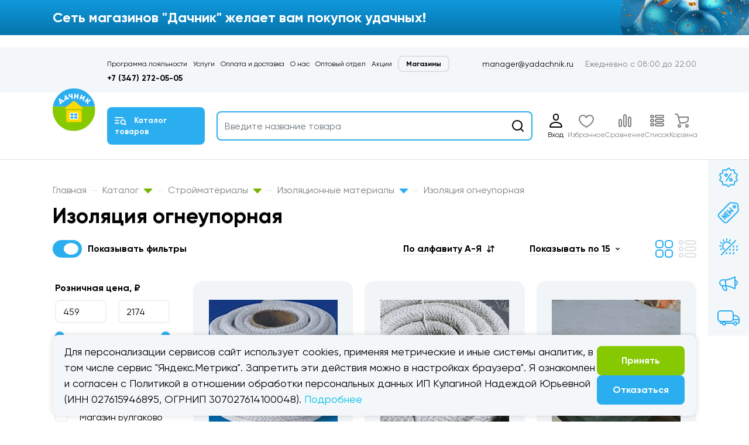

--- FILE ---
content_type: text/html; charset=UTF-8
request_url: https://yadachnik.ru/catalog/stroymaterialy/izolyatsionnye_materialy/izolyatsiya_ogneupornaya/
body_size: 91764
content:
<!DOCTYPE html>
<html lang="ru">

<head>
    <meta charset="utf-8">
    <meta name="viewport" content="width=device-width, initial-scale=1, shrink-to-fit=no">

    <link href="/bitrix/js/ui/design-tokens/dist/ui.design-tokens.css?176185182126358" type="text/css"  rel="stylesheet" />
<link href="/bitrix/js/ui/fonts/opensans/ui.font.opensans.css?17618495902555" type="text/css"  rel="stylesheet" />
<link href="/bitrix/js/main/popup/dist/main.popup.bundle.css?176185198731694" type="text/css"  rel="stylesheet" />
<link href="/local/templates/.default/components/bitrix/catalog/2022/style.css?1761849622853" type="text/css"  rel="stylesheet" />
<link href="/local/templates/.default/components/bitrix/catalog.smart.filter/2022/style.css?1761849622188" type="text/css"  rel="stylesheet" />
<link href="/bitrix/components/bitrix/system.pagenavigation/templates/round/style.css?17618496182917" type="text/css"  rel="stylesheet" />
<link href="/local/templates/.default/components/bitrix/catalog.compare.list/bootstrap_v4/style.css?1761849622674" type="text/css"  data-template-style="true"  rel="stylesheet" />
<link href="/local/templates/.default/components/bitrix/menu/catalog-menu/style.css?1761849622581" type="text/css"  data-template-style="true"  rel="stylesheet" />
<link href="/local/templates/.default/components/bitrix/menu/top-menu/style.css?1761849622581" type="text/css"  data-template-style="true"  rel="stylesheet" />
<link href="/local/templates/.default/components/bitrix/menu/catalog-menu-main/style.css?1761849622581" type="text/css"  data-template-style="true"  rel="stylesheet" />
<link href="/local/templates/.default/components/bitrix/menu/right-menu/style.css?1761849622581" type="text/css"  data-template-style="true"  rel="stylesheet" />
<link href="/local/templates/.default/components/bitrix/breadcrumb/bread/style.css?1761849622585" type="text/css"  data-template-style="true"  rel="stylesheet" />
<link href="/local/templates/.default/components/bitrix/news.list/partners-list/style.css?1761849622150" type="text/css"  data-template-style="true"  rel="stylesheet" />
<link href="/local/templates/.default/components/bitrix/menu/catalog-menu-simple/style.css?1761849622581" type="text/css"  data-template-style="true"  rel="stylesheet" />
    <meta name="description" content="Изоляция огнеупорная – продажа в Уфе. Характеристики, описание и фото товара. Доставка и самовывоз – интернет-магазин Дачник." />
    <script>if(!window.BX)window.BX={};if(!window.BX.message)window.BX.message=function(mess){if(typeof mess==='object'){for(let i in mess) {BX.message[i]=mess[i];} return true;}};</script>
<script>(window.BX||top.BX).message({"JS_CORE_LOADING":"Загрузка...","JS_CORE_NO_DATA":"- Нет данных -","JS_CORE_WINDOW_CLOSE":"Закрыть","JS_CORE_WINDOW_EXPAND":"Развернуть","JS_CORE_WINDOW_NARROW":"Свернуть в окно","JS_CORE_WINDOW_SAVE":"Сохранить","JS_CORE_WINDOW_CANCEL":"Отменить","JS_CORE_WINDOW_CONTINUE":"Продолжить","JS_CORE_H":"ч","JS_CORE_M":"м","JS_CORE_S":"с","JSADM_AI_HIDE_EXTRA":"Скрыть лишние","JSADM_AI_ALL_NOTIF":"Показать все","JSADM_AUTH_REQ":"Требуется авторизация!","JS_CORE_WINDOW_AUTH":"Войти","JS_CORE_IMAGE_FULL":"Полный размер"});</script>

<script src="/bitrix/js/main/core/core.js?1761852034511455"></script>

<script>BX.Runtime.registerExtension({"name":"main.core","namespace":"BX","loaded":true});</script>
<script>BX.setJSList(["\/bitrix\/js\/main\/core\/core_ajax.js","\/bitrix\/js\/main\/core\/core_promise.js","\/bitrix\/js\/main\/polyfill\/promise\/js\/promise.js","\/bitrix\/js\/main\/loadext\/loadext.js","\/bitrix\/js\/main\/loadext\/extension.js","\/bitrix\/js\/main\/polyfill\/promise\/js\/promise.js","\/bitrix\/js\/main\/polyfill\/find\/js\/find.js","\/bitrix\/js\/main\/polyfill\/includes\/js\/includes.js","\/bitrix\/js\/main\/polyfill\/matches\/js\/matches.js","\/bitrix\/js\/ui\/polyfill\/closest\/js\/closest.js","\/bitrix\/js\/main\/polyfill\/fill\/main.polyfill.fill.js","\/bitrix\/js\/main\/polyfill\/find\/js\/find.js","\/bitrix\/js\/main\/polyfill\/matches\/js\/matches.js","\/bitrix\/js\/main\/polyfill\/core\/dist\/polyfill.bundle.js","\/bitrix\/js\/main\/core\/core.js","\/bitrix\/js\/main\/polyfill\/intersectionobserver\/js\/intersectionobserver.js","\/bitrix\/js\/main\/lazyload\/dist\/lazyload.bundle.js","\/bitrix\/js\/main\/polyfill\/core\/dist\/polyfill.bundle.js","\/bitrix\/js\/main\/parambag\/dist\/parambag.bundle.js"]);
</script>
<script type="extension/settings" data-extension="currency.currency-core">{"region":"ru"}</script>
<script>BX.Runtime.registerExtension({"name":"currency.currency-core","namespace":"BX.Currency","loaded":true});</script>
<script>BX.Runtime.registerExtension({"name":"currency","namespace":"window","loaded":true});</script>
<script>BX.Runtime.registerExtension({"name":"fx","namespace":"window","loaded":true});</script>
<script>BX.Runtime.registerExtension({"name":"ui.design-tokens","namespace":"window","loaded":true});</script>
<script>BX.Runtime.registerExtension({"name":"ui.fonts.opensans","namespace":"window","loaded":true});</script>
<script>BX.Runtime.registerExtension({"name":"main.popup","namespace":"BX.Main","loaded":true});</script>
<script>BX.Runtime.registerExtension({"name":"popup","namespace":"window","loaded":true});</script>
<script>(window.BX||top.BX).message({"LANGUAGE_ID":"ru","FORMAT_DATE":"DD.MM.YYYY","FORMAT_DATETIME":"DD.MM.YYYY HH:MI:SS","COOKIE_PREFIX":"BITRIX_SM","SERVER_TZ_OFFSET":"10800","UTF_MODE":"Y","SITE_ID":"s1","SITE_DIR":"\/","USER_ID":"","SERVER_TIME":1769361163,"USER_TZ_OFFSET":0,"USER_TZ_AUTO":"Y","bitrix_sessid":"eae88f1ac34ad2540b6b01fa6d0c8bb1"});</script>


<script src="/bitrix/js/main/jquery/jquery-1.12.4.min.js?176184958897163"></script>
<script src="/bitrix/js/currency/currency-core/dist/currency-core.bundle.js?17618516748800"></script>
<script src="/bitrix/js/currency/core_currency.js?17618516741181"></script>
<script src="/bitrix/js/main/core/core_fx.js?176184958916888"></script>
<script src="/bitrix/js/main/popup/dist/main.popup.bundle.js?1761852073119952"></script>
<script src="https://www.google.com/recaptcha/api.js?render=6LcZnc8qAAAAAINo079juhQFs3fpI8CsjKzKDRGY"></script>
<script>window.recaptcha = { siteKey: "6LcZnc8qAAAAAINo079juhQFs3fpI8CsjKzKDRGY", tokenLifeTime: 100 };</script>
<script src="/bitrix/js/b01110011.recaptcha/script.js"></script>
<style>.grecaptcha-badge {display: none;}</style>



    <script src="/local/templates/.default/components/bitrix/catalog.compare.list/bootstrap_v4/script.js?17618496223910"></script>
<script src="/local/templates/.default/components/bitrix/sale.basket.basket.line/2022-mobile/script.js?17618496225335"></script>
<script src="/bitrix/components/bitrix/search.title/script.js?176185198710542"></script>
<script src="/local/templates/.default/components/bitrix/search.title/2022/script.js?17618496224866"></script>
<script src="/local/templates/.default/components/bitrix/search.title/2022/bitrix/catalog.item/bootstrap_v4/script.js?176184962264302"></script>
<script src="/local/templates/.default/components/bitrix/sale.basket.basket.line/2022/script.js?17618496225335"></script>
<script src="/local/templates/.default/components/bitrix/catalog.smart.filter/2022/script.js?176184962222206"></script>
<script src="/local/templates/.default/components/bitrix/catalog.section/2022/script.js?17618496228289"></script>
<script src="/local/templates/.default/components/bitrix/catalog.item/bootstrap_v4/script.js?176184962264300"></script>


    
    <link href="/local/templates/dachnik_2022/assets/css/bootstrap.min.css" rel="stylesheet">
    <link href="/local/templates/dachnik_2022/assets/css/brands.min.css" rel="stylesheet">
    <link href="/local/templates/dachnik_2022/assets/css/fontawesome.min.css" rel="stylesheet">
    <link href="/local/templates/dachnik_2022/assets/css/bootstrap-select.min.css" rel="stylesheet">
    <link href="/local/templates/dachnik_2022/assets/css/bootstrap-slider.min.css" rel="stylesheet">
    <link href="/local/templates/dachnik_2022/assets/css/jquery.fancybox.min.css" rel="stylesheet">
    <link href="/local/templates/dachnik_2022/assets/css/slick.css" rel="stylesheet">
    <link href="/local/templates/dachnik_2022/assets/css/styles.min.css?c=12" rel="stylesheet">
    <link href="/local/templates/dachnik_2022/assets/css/media.min.css?c=12" rel="stylesheet">

    <title>Изоляция огнеупорная купить в Уфе – магазин Дачник</title>

    <script src="/local/templates/dachnik_2022/assets/js/jquery.min.js"></script>
    <script src="/local/templates/dachnik_2022/assets/js/popper.min.js"></script>
    <script src="/local/templates/dachnik_2022/assets/js/bootstrap.min.js"></script>
    <script src="/local/templates/dachnik_2022/assets/js/bootstrap-select.min.js"></script>
    <script src="/local/templates/dachnik_2022/assets/js/bootstrap-slider.min.js"></script>
    <script src="/local/templates/dachnik_2022/assets/js/jquery.fancybox.min.js"></script>
    <script src="/local/templates/dachnik_2022/assets/js/jquery.inputmask.bundle.min.js"></script>
    <script src="/local/templates/dachnik_2022/assets/js/slick.min.js"></script>
    <script src="/local/templates/dachnik_2022/assets/js/main.js?c=12"></script>

    <link rel="icon" href="/local/templates/dachnik_2022/assets/favicon.svg" type="image/svg+xml">

    <script src="/local/templates/dachnik_2022/custom/custom.js?c=12"></script>
    <script src="/local/templates/dachnik_2022/custom/actions.js?c=12"></script>
    <link href="/local/templates/dachnik_2022/custom/custom.css?c=12" rel="stylesheet">


        <meta property="og:type" content="website" />
    <meta property="og:title" content="Изоляция огнеупорная купить в Уфе – магазин Дачник" />
    <meta property="og:description" content="Изоляция огнеупорная – продажа в Уфе. Характеристики, описание и фото товара. Доставка и самовывоз – интернет-магазин Дачник." />
    <meta property="og:image" content="https:///local/templates/2020_default/assets/images/logo.png" />
    <meta property="og:url" content="https:///catalog/stroymaterialy/izolyatsionnye_materialy/izolyatsiya_ogneupornaya/" />

    <script>
         window.alert = console.log;
    </script>
</head>

<body>
    
    <div id="panel">
            </div>

    <div id="compareList9J9wbd" class="hb-item__num compare-count-div" " style="display: none;"><!--'start_frame_cache_compareList9J9wbd'--><!--'end_frame_cache_compareList9J9wbd'--></div>
<script type="text/javascript">
    var obcompareList9J9wbd = new JCCatalogCompareList({'VISUAL':{'ID':'compareList9J9wbd'},'AJAX':{'url':'/catalog/stroymaterialy/izolyatsionnye_materialy/izolyatsiya_ogneupornaya/','params':{'ajax_action':'Y'},'reload':{'compare_list_reload':'Y'},'templates':{'delete':'?action=DELETE_FROM_COMPARE_LIST&id='}},'POSITION':{'fixed':true,'align':{'vertical':'top','horizontal':'left'}}})
</script>

    <div class="cookies-consent-banner-wrapper" id="cookie-consent-popup" style="display: none;">
    <div class="container">
        <div class="cookies-consent-banner">
            <div class="cookies-text">
                Для персонализации сервисов сайт использует cookies, применяя метрические и иные системы аналитик, в том
                числе сервис "Яндекс.Метрика". Запретить эти действия можно в настройках браузера". Я ознакомлен и согласен
                с Политикой в отношении обработки персональных данных ИП Кулагиной Надеждой  Юрьевной (ИНН 027615946895, ОГРНИП 307027614100048).
                <a href="/policy/">Подробнее</a>
            </div>
            <div class="cookies-buttons">
                <button id="cookie-consent-accept" class="btn btn-green">Принять</button>
                <a href="//yandex.ru" class="btn btn-blue">Отказаться</a>
            </div>
        </div>
    </div>
</div>

<style>
    .cookies-consent-banner-wrapper {
        z-index: 20;
        position: fixed;
        bottom: 10px;
        left: 0;
        width: 100%;
    }

    .cookies-consent-banner {
        display: flex;
        flex-direction: row;
        justify-content: space-between;
        align-items: center;
        gap: 20px;
        background: #f3f7f9;
        padding: 15px 20px;
        font-size: 1.1428571429rem;
        box-sizing: border-box;
        border-radius: 10px;
        box-shadow: #00000026 0px 0px 10px 0px;
    }

    .cookies-consent-banner .cookies-text {
        font-size: 18px;
    }

    .cookies-consent-banner .cookies-text a {
        color: #00c0e6
    }

    .cookies-consent-banner .cookies-text a:hover {
        color: #00abcd
    }

    .cookies-consent-banner .cookies-text a:active {
        color: #008fb3
    }

    .cookies-buttons {
        display: flex;
        flex-direction: column;
        gap: 10px;
        align-items: stretch;
        min-width: 150px;
    }

    @media(max-width: 991px)and (min-width: 0px) {
        .cookies-consent-banner {
            flex-direction: column;
        }

        .cookies-buttons {
            justify-content: space-between;
            flex-direction: row;
            width: 100%;
        }

        .cookies-buttons .btn {
            width: 50%;
        }

        .cookies-consent-banner-wrapper {
            bottom: 74px;
        }

        .cookies-consent-banner .cookies-text {
            font-size: 14px;
        }
    }
</style>
<script>
    document.addEventListener("DOMContentLoaded", function() {
        if (!localStorage.getItem("cookieConsent")) {
            document.getElementById("cookie-consent-popup").style.display = "flex";
        } else {
            document.getElementById("cookie-consent-popup").style.display = "none";
        }
        document
            .getElementById("cookie-consent-accept")
            .addEventListener("click", function() {
                localStorage.setItem("cookieConsent", "true");
                document.getElementById("cookie-consent-popup").style.display = "none";
            });
    });
</script>
    <div class="bottom-fixed">
        <div class="container">
            <div class="hb-items">

                <a href="/auth/" class="hb-item active">
    <div class="hb-item__icon">
        <svg width="40" height="30" viewBox="0 0 40 30" fill="none" xmlns="http://www.w3.org/2000/svg">
            <path d="M20 3.99463H19.9999C17.7913 3.99463 16.0009 5.78508 16.0009 7.9937V9.99549C16.0009 12.2041 17.7913 13.9946 19.9999 13.9946H20C22.2086 13.9946 23.9991 12.2041 23.9991 9.99549V7.9937C23.9991 5.78508 22.2086 3.99463 20 3.99463Z" stroke="black" stroke-width="2.00011" stroke-linecap="round" stroke-linejoin="round" />
            <path fill-rule="evenodd" clip-rule="evenodd" d="M29.8869 25.2829V25.2832C29.8869 25.6747 29.5563 25.9947 29.1521 25.9947H10.8481C10.4439 25.9947 10.1134 25.6747 10.1134 25.2832V25.2829C10.1134 15.5659 29.8869 15.5659 29.8869 25.2829H29.8869Z" stroke="black" stroke-width="2.00011" stroke-linecap="round" stroke-linejoin="round" />
        </svg>
    </div>
    <div class="hb-item__text">
        Вход
    </div>
</a>


                <a href="#" class="hb-item hb-catalog-btn">
    <div class="hb-item__icon">
        <svg xmlns="http://www.w3.org/2000/svg" width="40px" height="30px" viewBox="0 0 3.73832 2.80371">
            <polygon id="_390562848" fill="none" points="-0,2.80371 3.73832,2.80371 3.73832,0 -0,0 "></polygon>
            <path id="_390563232" fill="none" stroke="black" stroke-width="0.186928" stroke-linecap="round" stroke-linejoin="round" d="M2.80347 2.05555l0.280895 0.280895m-2.24322 -0.280392l0.747659 0m-0.747659 -0.654169l0.747659 0m-0.747659 -0.654248l2.05608 0m-0.467453 0.467055c-0.258006,0 -0.467161,0.209128 -0.467161,0.467161 0,0.258006 0.209155,0.467161 0.467161,0.467161 0.258033,0 0.467161,-0.209155 0.467161,-0.467161 0,-0.258033 -0.209128,-0.467161 -0.467161,-0.467161z"></path>
        </svg>
        <!-- <svg width="40" height="30" viewBox="0 0 21 15" fill="none" xmlns="http://www.w3.org/2000/svg">
            <path fill-rule="evenodd" clip-rule="evenodd" d="M1.00124 6.00537H6.99846C7.54838 6.00537 7.99823 5.78046 7.99823 5.50551V5.50523C7.99823 5.23029 7.54837 5.00537 6.99846 5.00537H1.00124C0.451318 5.00537 0.00146484 5.23029 0.00146484 5.50523V5.50551C0.00146484 5.78046 0.45132 6.00537 1.00124 6.00537Z" fill="black"></path>
            <path fill-rule="evenodd" clip-rule="evenodd" d="M1.00124 11H6.99846C7.54838 11 7.99823 10.7751 7.99823 10.5001V10.4999C7.99823 10.2249 7.54837 10 6.99846 10H1.00124C0.451318 10 0.00146484 10.2249 0.00146484 10.4999V10.5001C0.00146484 10.7751 0.45132 11 1.00124 11Z" fill="black"></path>
            <path fill-rule="evenodd" clip-rule="evenodd" d="M1.00124 1H15.0015C15.5514 1 16.0012 0.775085 16.0012 0.500142V0.499858C16.0012 0.224915 15.5514 0 15.0015 0H1.00124C0.451318 0 0.00146484 0.224915 0.00146484 0.499858V0.500142C0.00146484 0.775086 0.45132 1 1.00124 1Z" fill="black"></path>
            <path d="M17.9982 11.9998L19.9984 14M14.9984 5C12.7893 5 10.9984 6.79063 10.9984 8.99994C10.9984 11.209 12.7893 12.9999 14.9984 12.9999C17.2077 12.9999 18.9983 11.209 18.9983 8.99994C18.9983 6.79063 17.2077 5 14.9984 5V5Z" stroke="black" stroke-linecap="round" stroke-linejoin="round"></path>
        </svg> -->
    </div>
    <div class="hb-item__text">
        Каталог
    </div>
</a>                                    <a href="/favorite/" class="hb-item active">
    <div class="hb-item__icon">
        <div class="hb-item__num">
            7
        </div>
        <svg width="40" height="30" viewBox="0 0 40 30" fill="none" xmlns="http://www.w3.org/2000/svg">
            <path d="M20 9.74458C21.4998 7.24443 22.9996 5.99463 25.9998 5.99463C29.3115 5.99463 31.9993 9.23461 31.9993 11.995C31.9993 16.995 28.9997 20.9949 20 25.9952C11.0003 20.9949 8.00073 16.995 8.00073 11.995C8.00073 9.23461 10.6885 5.99463 14.0002 5.99463C17.0004 5.99463 18.5002 7.24442 20 9.74458V9.74458Z" stroke="black" stroke-width="2.00012" stroke-linecap="round" stroke-linejoin="round"/>
        </svg>
    </div>
    <div class="hb-item__text">
        Избранное
    </div>
</a>                

                <a href="/catalog/compare/" class="hb-item compare-link">
    <div class="hb-item__icon">
        <svg width="40" height="30" viewBox="0 0 40 30" fill="none" xmlns="http://www.w3.org/2000/svg">
            <path d="M20.0002 5.04053H20C18.8958 5.04053 18.0007 5.93563 18.0007 7.03979V23.0412C18.0007 24.1454 18.8958 25.0405 20 25.0405H20.0002C21.1044 25.0405 21.9995 24.1454 21.9995 23.0412V7.03979C21.9995 5.93563 21.1044 5.04053 20.0002 5.04053Z" stroke="black" stroke-width="2.00011" stroke-linecap="round" stroke-linejoin="round"/>
            <path d="M11.9992 13.041H11.999C10.8949 13.041 9.99976 13.9361 9.99976 15.0403V23.0416C9.99976 24.1457 10.8949 25.0408 11.999 25.0408H11.9992C13.1034 25.0408 13.9985 24.1457 13.9985 23.0416V15.0403C13.9985 13.9361 13.1034 13.041 11.9992 13.041Z" stroke="black" stroke-width="2.00011" stroke-linecap="round" stroke-linejoin="round"/>
            <path d="M28.0002 9.04102H28C26.8958 9.04102 26.0007 9.93611 26.0007 11.0403V23.0415C26.0007 24.1457 26.8958 25.0408 28 25.0408H28.0002C29.1044 25.0408 29.9995 24.1457 29.9995 23.0415V11.0403C29.9995 9.93611 29.1044 9.04102 28.0002 9.04102Z" stroke="black" stroke-width="2.00011" stroke-linecap="round" stroke-linejoin="round"/>
        </svg>
    </div>
    <div class="hb-item__text">
        Сравнение
    </div>
</a>
                <a href="/wish/" class="hb-item active">
    <div class="hb-item__icon">
        <div class="hb-item__num">

        </div>
        <svg xmlns="http://www.w3.org/2000/svg" width="40px" height="30px" viewBox="0 0 1.26983 0.952387">
            <polygon id="_37056880" fill="none" points="-0,0 1.26983,0 1.26983,0.952387 -0,0.952387 "></polygon>
            <path id="_37057456" fill="none" stroke="black" stroke-width="0.063496" stroke-linecap="round" stroke-linejoin="round" d="M0.984117 0.476184l0 8.99887e-006c0,0.0349246 -0.0285444,0.063469 -0.063469,0.063469l-0.317507 0c-0.0349156,0 -0.063469,-0.0285444 -0.063469,-0.063469l0 -8.99887e-006c0,-0.0349066 0.0285534,-0.063469 0.063469,-0.063469l0.317507 0c0.0349246,0 0.063469,0.0285624 0.063469,0.063469z"></path>
            <path id="_37056496" fill="none" stroke="black" stroke-width="0.063496" stroke-linecap="round" stroke-linejoin="round" d="M0.984117 0.253822l0 8.99887e-006c0,0.0349246 -0.0285444,0.063469 -0.063469,0.063469l-0.317507 0c-0.0349156,0 -0.063469,-0.0285444 -0.063469,-0.063469l0 -8.99887e-006c0,-0.0349066 0.0285534,-0.063469 0.063469,-0.063469l0.317507 0c0.0349246,0 0.063469,0.0285624 0.063469,0.063469z"></path>
            <path id="_37056304" fill="none" stroke="black" stroke-width="0.063496" stroke-linecap="round" stroke-linejoin="round" d="M0.984117 0.698231l0 8.99887e-006c0,0.0349246 -0.0285444,0.063469 -0.063469,0.063469l-0.317507 0c-0.0349156,0 -0.063469,-0.0285444 -0.063469,-0.063469l0 -8.99887e-006c0,-0.0349066 0.0285534,-0.063469 0.063469,-0.063469l0.317507 0c0.0349246,0 0.063469,0.0285624 0.063469,0.063469z"></path>
            <path id="_37056256" fill="none" stroke="black" stroke-width="0.063496" stroke-linecap="round" stroke-linejoin="round" d="M0.444436 0.476184l0 8.99887e-006c0,0.0349246 -0.0285534,0.063469 -0.063469,0.063469l-0.031793 0c-0.0349156,0 -0.063469,-0.0285444 -0.063469,-0.063469l0 -8.99887e-006c0,-0.0349066 0.0285534,-0.063469 0.063469,-0.063469l0.031793 0c0.0349156,0 0.063469,0.0285624 0.063469,0.063469z"></path>
            <path id="_37056112" fill="none" stroke="black" stroke-width="0.063496" stroke-linecap="round" stroke-linejoin="round" d="M0.444436 0.253822l0 8.99887e-006c0,0.0349246 -0.0285534,0.063469 -0.063469,0.063469l-0.031793 0c-0.0349156,0 -0.063469,-0.0285444 -0.063469,-0.063469l0 -8.99887e-006c0,-0.0349066 0.0285534,-0.063469 0.063469,-0.063469l0.031793 0c0.0349156,0 0.063469,0.0285624 0.063469,0.063469z"></path>
            <path id="_37056184" fill="none" stroke="black" stroke-width="0.063496" stroke-linecap="round" stroke-linejoin="round" d="M0.444436 0.698231l0 8.99887e-006c0,0.0349246 -0.0285534,0.063469 -0.063469,0.063469l-0.031793 0c-0.0349156,0 -0.063469,-0.0285444 -0.063469,-0.063469l0 -8.99887e-006c0,-0.0349066 0.0285534,-0.063469 0.063469,-0.063469l0.031793 0c0.0349156,0 0.063469,0.0285624 0.063469,0.063469z"></path>
        </svg>
    </div>
    <div class="hb-item__text">
        Список
    </div>
</a>
                


<script>
	var bx_basketFKauiI = new BitrixSmallCart;
</script>

<div id="bx_basketFKauiI">
	<!--'start_frame_cache_bx_basketFKauiI'-->
<a href="/personal/cart/" class="hb-item">
    <div class="hb-item__icon">
                <svg width="40" height="30" viewBox="0 0 40 30" fill="none" xmlns="http://www.w3.org/2000/svg">
            <path d="M6.00012 4.01506L7.9991 4.00627C8.86962 4.00627 9.83906 3.65138 10.3927 5.86494L14 19.0145C18.0325 19.0145 27.9997 19.1871 27.9997 13.432V9.01447L11.1753 9.01475" stroke="black" stroke-width="2.00011" stroke-linecap="round" stroke-linejoin="round"/>
            <path d="M12.9995 26.0146C14.104 26.0146 14.9995 25.1192 14.9995 24.0146C14.9995 22.9101 14.104 22.0146 12.9995 22.0146C11.8949 22.0146 10.9995 22.9101 10.9995 24.0146C10.9995 25.1192 11.8949 26.0146 12.9995 26.0146Z" stroke="black" stroke-width="2.00011" stroke-linecap="round" stroke-linejoin="round"/>
            <path d="M25.9997 26.0146C27.1043 26.0146 27.9997 25.1192 27.9997 24.0146C27.9997 22.9101 27.1043 22.0146 25.9997 22.0146C24.8952 22.0146 23.9998 22.9101 23.9998 24.0146C23.9998 25.1192 24.8952 26.0146 25.9997 26.0146Z" stroke="black" stroke-width="2.00011" stroke-linecap="round" stroke-linejoin="round"/>
        </svg>
    </div>
    <div class="hb-item__text">
        Корзина
    </div>
</a><!--'end_frame_cache_bx_basketFKauiI'--></div>
<script type="text/javascript">
	bx_basketFKauiI.siteId = 's1';
	bx_basketFKauiI.cartId = 'bx_basketFKauiI';
	bx_basketFKauiI.ajaxPath = '/bitrix/components/bitrix/sale.basket.basket.line/ajax.php';
	bx_basketFKauiI.templateName = '2022-mobile';
	bx_basketFKauiI.arParams = {'HIDE_ON_BASKET_PAGES':'N','PATH_TO_AUTHORIZE':'/login/','PATH_TO_BASKET':'/personal/cart/','PATH_TO_ORDER':'/personal/order/make/','PATH_TO_PERSONAL':'/personal/','PATH_TO_PROFILE':'/personal/','PATH_TO_REGISTER':'/login/','POSITION_FIXED':'N','SHOW_AUTHOR':'N','SHOW_EMPTY_VALUES':'Y','SHOW_NUM_PRODUCTS':'Y','SHOW_PERSONAL_LINK':'Y','SHOW_PRODUCTS':'Y','SHOW_REGISTRATION':'N','SHOW_TOTAL_PRICE':'Y','COMPONENT_TEMPLATE':'2022-mobile','SHOW_DELAY':'N','SHOW_NOTAVAIL':'N','SHOW_IMAGE':'Y','SHOW_PRICE':'Y','SHOW_SUMMARY':'Y','CACHE_TYPE':'A','POSITION_VERTICAL':'top','POSITION_HORIZONTAL':'right','MAX_IMAGE_SIZE':'70','AJAX':'N','~HIDE_ON_BASKET_PAGES':'N','~PATH_TO_AUTHORIZE':'/login/','~PATH_TO_BASKET':'/personal/cart/','~PATH_TO_ORDER':'/personal/order/make/','~PATH_TO_PERSONAL':'/personal/','~PATH_TO_PROFILE':'/personal/','~PATH_TO_REGISTER':'/login/','~POSITION_FIXED':'N','~SHOW_AUTHOR':'N','~SHOW_EMPTY_VALUES':'Y','~SHOW_NUM_PRODUCTS':'Y','~SHOW_PERSONAL_LINK':'Y','~SHOW_PRODUCTS':'Y','~SHOW_REGISTRATION':'N','~SHOW_TOTAL_PRICE':'Y','~COMPONENT_TEMPLATE':'2022-mobile','~SHOW_DELAY':'N','~SHOW_NOTAVAIL':'N','~SHOW_IMAGE':'Y','~SHOW_PRICE':'Y','~SHOW_SUMMARY':'Y','~CACHE_TYPE':'A','~POSITION_VERTICAL':'top','~POSITION_HORIZONTAL':'right','~MAX_IMAGE_SIZE':'70','~AJAX':'N','cartId':'bx_basketFKauiI'}; // TODO \Bitrix\Main\Web\Json::encode
	bx_basketFKauiI.closeMessage = 'Скрыть';
	bx_basketFKauiI.openMessage = 'Раскрыть';
	bx_basketFKauiI.activate();
</script>

            </div>
        </div>
    </div>




    <div id="hbCatalog" class="hb-catalog">
        <div class="container">

            


    <ul class="catalog-body__list">
                        <li class="with-ul "
                    data-category="#caterogy0-mob">
                    <a href="#">
                        Водоснабжение                     </a>
                </li>
                

                            <li class="with-ul "
                    data-category="#caterogy1-mob">
                    <a href="#">
                        Гарда декор                    </a>
                </li>
                

                            <li class="with-ul "
                    data-category="#caterogy2-mob">
                    <a href="#">
                        Декор                    </a>
                </li>
                

                            <li class="with-ul "
                    data-category="#caterogy3-mob">
                    <a href="#">
                        Инструменты                    </a>
                </li>
                

                            <li class="with-ul "
                    data-category="#caterogy4-mob">
                    <a href="#">
                        Лакокрасочные материалы                    </a>
                </li>
                

                            <li class="with-ul "
                    data-category="#caterogy5-mob">
                    <a href="#">
                        Напольные покрытия                    </a>
                </li>
                

                            <li class="with-ul "
                    data-category="#caterogy6-mob">
                    <a href="#">
                        Отделочные материалы                    </a>
                </li>
                

                            <li class="with-ul "
                    data-category="#caterogy7-mob">
                    <a href="#">
                        Печи для бани, баки и комплектующие                    </a>
                </li>
                

                            <li class="with-ul "
                    data-category="#caterogy8-mob">
                    <a href="#">
                        Плитка                    </a>
                </li>
                

                            <li class="with-ul "
                    data-category="#caterogy9-mob">
                    <a href="#">
                        Сад                    </a>
                </li>
                

                            <li class="with-ul "
                    data-category="#caterogy10-mob">
                    <a href="#">
                        Сантехника                    </a>
                </li>
                

                            <li class="with-ul "
                    data-category="#caterogy11-mob">
                    <a href="#">
                        Скобяные изделия                    </a>
                </li>
                

                            <li class="with-ul "
                    data-category="#caterogy12-mob">
                    <a href="#">
                        Пиломатериалы и изделия из древесины                    </a>
                </li>
                

                            <li class="with-ul "
                    data-category="#caterogy13-mob">
                    <a href="#">
                        Стройматериалы                    </a>
                </li>
                

                            <li class="with-ul "
                    data-category="#caterogy14-mob">
                    <a href="#">
                        Двери                    </a>
                </li>
                

                            <li class="with-ul "
                    data-category="#caterogy15-mob">
                    <a href="#">
                        Товары для бани                    </a>
                </li>
                

                            <li class="with-ul "
                    data-category="#caterogy16-mob">
                    <a href="#">
                        Товары для дома                    </a>
                </li>
                

                            <li class="with-ul "
                    data-category="#caterogy17-mob">
                    <a href="#">
                        Автоаксессуары                    </a>
                </li>
                

                            <li class="with-ul "
                    data-category="#caterogy18-mob">
                    <a href="#">
                        Электротовары                    </a>
                </li>
                

                </ul>
    <div class="hb-catalog__body">
                        <div id="caterogy0-mob" class="catalog-body-item">
                    <div class="container">

                        <div class="hb-catalog__back">
                            <i>
                                <svg width="12" height="20" viewBox="0 0 12 20" fill="none"
                                     xmlns="http://www.w3.org/2000/svg">
                                    <path d="M10 2L1.99978 9.99991L10 17.9997" stroke="#0095E0" stroke-width="4.00008"
                                          stroke-linecap="round" stroke-linejoin="round"/>
                                </svg>
                            </i>
                            Водоснабжение                         </div>

                        <div class="catalog-body__scroll">
                            <div class="catalog-body__title">Водоснабжение </div>
                            <div class="row">
                                                                    <div class="col-lg-6 col-xl-4">
                                        <ul class="catalog-body__ul">
                                            <li class="title"><a href="/catalog/vodosnabzhenie_/vodonagrevateli/">Водонагреватели</a>
                                            </li>

                                                                                                <li>
                                                        <a href="/catalog/vodosnabzhenie_/vodonagrevateli/vodonagrevateli_i_korpusa_nalivnye/">
                                                            Водонагреватели                                                        </a>
                                                    </li>
                                                                                                    <li>
                                                        <a href="/catalog/vodosnabzhenie_/vodonagrevateli/teny_vodonagrevatelnye/">
                                                            Тэны водонагревательные                                                        </a>
                                                    </li>
                                                                                                    <li>
                                                        <a href="/catalog/vodosnabzhenie_/vodonagrevateli/umyvalniki_s_tumboy_i_tumby/">
                                                            Умывальники с тумбой и тумбы                                                        </a>
                                                    </li>
                                                                                                    <li>
                                                        <a href="/catalog/vodosnabzhenie_/vodonagrevateli/nasosy_tsirkulyatsionnye/">
                                                            Насосы циркуляционные                                                        </a>
                                                    </li>
                                                                                            

                                        </ul>
                                    </div>
                                                                        <div class="col-lg-6 col-xl-4">
                                        <ul class="catalog-body__ul">
                                            <li class="title"><a href="/catalog/vodosnabzhenie_/vodootvedenie/">Водоотведение</a>
                                            </li>

                                                                                                <li>
                                                        <a href="/catalog/vodosnabzhenie_/vodootvedenie/armatury_dlya_bochka_unitaza/">
                                                            Арматуры для бочка унитаза                                                        </a>
                                                    </li>
                                                                                                    <li>
                                                        <a href="/catalog/vodosnabzhenie_/vodootvedenie/gofry_i_slivy_dlya_unitaza/">
                                                            Гофры и сливы для унитаза                                                        </a>
                                                    </li>
                                                                                                    <li>
                                                        <a href="/catalog/vodosnabzhenie_/vodootvedenie/sifony_/">
                                                            Сифоны                                                         </a>
                                                    </li>
                                                                                                    <li>
                                                        <a href="/catalog/vodosnabzhenie_/vodootvedenie/trapy_kanalizatsionnye/">
                                                            Трапы канализационные                                                        </a>
                                                    </li>
                                                                                                    <li>
                                                        <a href="/catalog/vodosnabzhenie_/vodootvedenie/truby_i_fitingi_kanalizatsionnye_pp/">
                                                            Трубы и фитинги канализационные ПП                                                        </a>
                                                    </li>
                                                                                            

                                        </ul>
                                    </div>
                                                                        <div class="col-lg-6 col-xl-4">
                                        <ul class="catalog-body__ul">
                                            <li class="title"><a href="/catalog/vodosnabzhenie_/instrumenty_i_aksessury_dlya_trub/">Инструменты и аксессуры для труб</a>
                                            </li>

                                                                                                <li>
                                                        <a href="/catalog/vodosnabzhenie_/instrumenty_i_aksessury_dlya_trub/aksessuary_dlya_trub_khomut_santekhnicheskiy_remontnyy/">
                                                            Аксессуары для труб (хомут сантехнический, ремонтный)                                                        </a>
                                                    </li>
                                                                                                    <li>
                                                        <a href="/catalog/vodosnabzhenie_/instrumenty_i_aksessury_dlya_trub/apparaty_svarochnye_dlya_pp_trub/">
                                                            Аппараты сварочные для ПП труб                                                        </a>
                                                    </li>
                                                                                                    <li>
                                                        <a href="/catalog/vodosnabzhenie_/instrumenty_i_aksessury_dlya_trub/manzhety_rezinovye/">
                                                            Манжеты резиновые                                                        </a>
                                                    </li>
                                                                                                    <li>
                                                        <a href="/catalog/vodosnabzhenie_/instrumenty_i_aksessury_dlya_trub/prokladki_santekhnicheskie/">
                                                            Прокладки сантехнические                                                        </a>
                                                    </li>
                                                                                                    <li>
                                                        <a href="/catalog/vodosnabzhenie_/instrumenty_i_aksessury_dlya_trub/tros_santekhnicheskiy/">
                                                            Трос сантехнический                                                        </a>
                                                    </li>
                                                                                                    <li>
                                                        <a href="/catalog/vodosnabzhenie_/instrumenty_i_aksessury_dlya_trub/uplotniteli_dlya_trub/">
                                                            Уплотнители для труб                                                        </a>
                                                    </li>
                                                                                            

                                        </ul>
                                    </div>
                                                                        <div class="col-lg-6 col-xl-4">
                                        <ul class="catalog-body__ul">
                                            <li class="title"><a href="/catalog/vodosnabzhenie_/otopitelnye_kotly/">Отопительные котлы</a>
                                            </li>

                                                                                                <li>
                                                        <a href="/catalog/vodosnabzhenie_/otopitelnye_kotly/komplektuyushchie_dlya_kotlov_i_otopiteley/">
                                                            Комплектующие для котлов и отопителей                                                        </a>
                                                    </li>
                                                                                            

                                        </ul>
                                    </div>
                                                                        <div class="col-lg-6 col-xl-4">
                                        <ul class="catalog-body__ul">
                                            <li class="title"><a href="/catalog/vodosnabzhenie_/polotentsesushiteli_i_montazhnye_izdeliya/">Полотенцесушители и монтажные изделия</a>
                                            </li>

                                            

                                        </ul>
                                    </div>
                                                                        <div class="col-lg-6 col-xl-4">
                                        <ul class="catalog-body__ul">
                                            <li class="title"><a href="/catalog/vodosnabzhenie_/radiatory_otopleniya_i_komplektuyushchie_1/">Радиаторы отопления и комплектующие</a>
                                            </li>

                                                                                                <li>
                                                        <a href="/catalog/vodosnabzhenie_/radiatory_otopleniya_i_komplektuyushchie_1/montazhnye_izdeliya_dlya_radiatorov_otopleniya/">
                                                            Монтажные изделия для радиаторов отопления                                                        </a>
                                                    </li>
                                                                                                    <li>
                                                        <a href="/catalog/vodosnabzhenie_/radiatory_otopleniya_i_komplektuyushchie_1/radiatory_otopleniya_i_komplektuyushchie/">
                                                            Радиаторы отопления                                                        </a>
                                                    </li>
                                                                                                    <li>
                                                        <a href="/catalog/vodosnabzhenie_/radiatory_otopleniya_i_komplektuyushchie_1/reshetki_i_ekrany_dlya_radiatorov_otopleniya/">
                                                            Решетки и экраны для радиаторов отопления                                                        </a>
                                                    </li>
                                                                                            

                                        </ul>
                                    </div>
                                                                        <div class="col-lg-6 col-xl-4">
                                        <ul class="catalog-body__ul">
                                            <li class="title"><a href="/catalog/vodosnabzhenie_/teplonositeli_dlya_sistem_otopleniya/">Теплоносители для систем отопления</a>
                                            </li>

                                            

                                        </ul>
                                    </div>
                                                                        <div class="col-lg-6 col-xl-4">
                                        <ul class="catalog-body__ul">
                                            <li class="title"><a href="/catalog/vodosnabzhenie_/truboprovod_/">Трубопровод </a>
                                            </li>

                                                                                                <li>
                                                        <a href="/catalog/vodosnabzhenie_/truboprovod_/zapornaya_armatura_gazovaya/">
                                                            Запорная арматура газовая                                                        </a>
                                                    </li>
                                                                                                    <li>
                                                        <a href="/catalog/vodosnabzhenie_/truboprovod_/zapornaya_armatura_i_rezbovye_soedineniya_chugunnye/">
                                                            Запорная арматура и резьбовые соединения чугунные                                                        </a>
                                                    </li>
                                                                                                    <li>
                                                        <a href="/catalog/vodosnabzhenie_/truboprovod_/zapornaya_armatura_latun_alyuminiy/">
                                                            Запорная арматура латунь, алюминий                                                        </a>
                                                    </li>
                                                                                                    <li>
                                                        <a href="/catalog/vodosnabzhenie_/truboprovod_/podvody_gibkie_dlya_vody_i_smesiteley/">
                                                            Подводы гибкие для воды и смесителей                                                        </a>
                                                    </li>
                                                                                                    <li>
                                                        <a href="/catalog/vodosnabzhenie_/truboprovod_/schetchiki_vody/">
                                                            Счетчики воды                                                        </a>
                                                    </li>
                                                                                                    <li>
                                                        <a href="/catalog/vodosnabzhenie_/truboprovod_/truby_i_fitingi_zazhimnye_dlya_nerzh_gofr_truby_rvk_plastik/">
                                                            Трубы и фитинги зажимные для нерж гофр. трубы РВК Пластик                                                        </a>
                                                    </li>
                                                                                                    <li>
                                                        <a href="/catalog/vodosnabzhenie_/truboprovod_/truby_i_fitingi_metalloplastikovye/">
                                                            Трубы и фитинги металлопластиковые                                                        </a>
                                                    </li>
                                                                                                    <li>
                                                        <a href="/catalog/vodosnabzhenie_/truboprovod_/truby_i_fitingi_pnd_/">
                                                            Трубы и фитинги ПНД                                                         </a>
                                                    </li>
                                                                                                    <li>
                                                        <a href="/catalog/vodosnabzhenie_/truboprovod_/truby_i_fitingi_polipropilenovye/">
                                                            Трубы и фитинги полипропиленовые                                                        </a>
                                                    </li>
                                                                                                    <li>
                                                        <a href="/catalog/vodosnabzhenie_/truboprovod_/truby_uteplitelnye_npe/">
                                                            Трубы утеплительные НПЭ                                                        </a>
                                                    </li>
                                                                                                    <li>
                                                        <a href="/catalog/vodosnabzhenie_/truboprovod_/fitingi_rezbovye_latun/">
                                                            Фитинги резьбовые латунь                                                        </a>
                                                    </li>
                                                                                                    <li>
                                                        <a href="/catalog/vodosnabzhenie_/truboprovod_/shlangi_dlya_stiralnykh_mashin/">
                                                            Шланги для стиральных машин                                                        </a>
                                                    </li>
                                                                                            

                                        </ul>
                                    </div>
                                                                        <div class="col-lg-6 col-xl-4">
                                        <ul class="catalog-body__ul">
                                            <li class="title"><a href="/catalog/vodosnabzhenie_/filtry_mekhanicheskoy_ochistki_vody/">Фильтры механической очистки воды</a>
                                            </li>

                                                                                                <li>
                                                        <a href="/catalog/vodosnabzhenie_/filtry_mekhanicheskoy_ochistki_vody/zapasnye_chasti_dlya_filtrov_vody/">
                                                            Запасные части для фильтров воды                                                        </a>
                                                    </li>
                                                                                                    <li>
                                                        <a href="/catalog/vodosnabzhenie_/filtry_mekhanicheskoy_ochistki_vody/filtra/">
                                                            Фильтра                                                        </a>
                                                    </li>
                                                                                                    <li>
                                                        <a href="/catalog/vodosnabzhenie_/filtry_mekhanicheskoy_ochistki_vody/katridzhi_koagulyanty_zasypki_soli/">
                                                            Катриджи, коагулянты (засыпки, соли)                                                        </a>
                                                    </li>
                                                                                            

                                        </ul>
                                    </div>
                                                                </div>
                        </div>
                    </div>
                </div>
                                <div id="caterogy1-mob" class="catalog-body-item">
                    <div class="container">

                        <div class="hb-catalog__back">
                            <i>
                                <svg width="12" height="20" viewBox="0 0 12 20" fill="none"
                                     xmlns="http://www.w3.org/2000/svg">
                                    <path d="M10 2L1.99978 9.99991L10 17.9997" stroke="#0095E0" stroke-width="4.00008"
                                          stroke-linecap="round" stroke-linejoin="round"/>
                                </svg>
                            </i>
                            Гарда декор                        </div>

                        <div class="catalog-body__scroll">
                            <div class="catalog-body__title">Гарда декор</div>
                            <div class="row">
                                                                    <div class="col-lg-6 col-xl-4">
                                        <ul class="catalog-body__ul">
                                            <li class="title"><a href="/catalog/garda_dekor/vazy_kashpo_gorshki_tsvety_iskusstvennye/">Вазы, кашпо, горшки, цветы искусственные</a>
                                            </li>

                                            

                                        </ul>
                                    </div>
                                                                        <div class="col-lg-6 col-xl-4">
                                        <ul class="catalog-body__ul">
                                            <li class="title"><a href="/catalog/garda_dekor/zerkala/">Зеркала</a>
                                            </li>

                                            

                                        </ul>
                                    </div>
                                                                        <div class="col-lg-6 col-xl-4">
                                        <ul class="catalog-body__ul">
                                            <li class="title"><a href="/catalog/garda_dekor/mebel_kovry/">Мебель, ковры</a>
                                            </li>

                                            

                                        </ul>
                                    </div>
                                                                        <div class="col-lg-6 col-xl-4">
                                        <ul class="catalog-body__ul">
                                            <li class="title"><a href="/catalog/garda_dekor/pakety_upakovka/">Пакеты, упаковка</a>
                                            </li>

                                            

                                        </ul>
                                    </div>
                                                                        <div class="col-lg-6 col-xl-4">
                                        <ul class="catalog-body__ul">
                                            <li class="title"><a href="/catalog/garda_dekor/podsvechniki_svechi/">Подсвечники, свечи</a>
                                            </li>

                                            

                                        </ul>
                                    </div>
                                                                        <div class="col-lg-6 col-xl-4">
                                        <ul class="catalog-body__ul">
                                            <li class="title"><a href="/catalog/garda_dekor/posuda/">Посуда</a>
                                            </li>

                                            

                                        </ul>
                                    </div>
                                                                        <div class="col-lg-6 col-xl-4">
                                        <ul class="catalog-body__ul">
                                            <li class="title"><a href="/catalog/garda_dekor/svetilniki_lyustry_torshery/">Светильники, люстры, торшеры</a>
                                            </li>

                                            

                                        </ul>
                                    </div>
                                                                        <div class="col-lg-6 col-xl-4">
                                        <ul class="catalog-body__ul">
                                            <li class="title"><a href="/catalog/garda_dekor/tekstil/">Текстиль</a>
                                            </li>

                                            

                                        </ul>
                                    </div>
                                                                        <div class="col-lg-6 col-xl-4">
                                        <ul class="catalog-body__ul">
                                            <li class="title"><a href="/catalog/garda_dekor/kholsty_postery/">Холсты, постеры</a>
                                            </li>

                                            

                                        </ul>
                                    </div>
                                                                        <div class="col-lg-6 col-xl-4">
                                        <ul class="catalog-body__ul">
                                            <li class="title"><a href="/catalog/garda_dekor/chasy_dekor_statuetki/">Часы, декор, статуэтки</a>
                                            </li>

                                            

                                        </ul>
                                    </div>
                                                                </div>
                        </div>
                    </div>
                </div>
                                <div id="caterogy2-mob" class="catalog-body-item">
                    <div class="container">

                        <div class="hb-catalog__back">
                            <i>
                                <svg width="12" height="20" viewBox="0 0 12 20" fill="none"
                                     xmlns="http://www.w3.org/2000/svg">
                                    <path d="M10 2L1.99978 9.99991L10 17.9997" stroke="#0095E0" stroke-width="4.00008"
                                          stroke-linecap="round" stroke-linejoin="round"/>
                                </svg>
                            </i>
                            Декор                        </div>

                        <div class="catalog-body__scroll">
                            <div class="catalog-body__title">Декор</div>
                            <div class="row">
                                                                    <div class="col-lg-6 col-xl-4">
                                        <ul class="catalog-body__ul">
                                            <li class="title"><a href="/catalog/dekor/dekor_potolka_i_lepnina/">Декор потолка и лепнина</a>
                                            </li>

                                                                                                <li>
                                                        <a href="/catalog/dekor/dekor_potolka_i_lepnina/klei/">
                                                            Клеи                                                        </a>
                                                    </li>
                                                                                                    <li>
                                                        <a href="/catalog/dekor/dekor_potolka_i_lepnina/plintus_potolochnyy_potolochnye_pokrytiya_moldingi/">
                                                            Плинтус потолочный, потолочные покрытия, молдинги                                                        </a>
                                                    </li>
                                                                                            

                                        </ul>
                                    </div>
                                                                        <div class="col-lg-6 col-xl-4">
                                        <ul class="catalog-body__ul">
                                            <li class="title"><a href="/catalog/dekor/instrument_dlya_pokleyki_oboev/">Инструмент для поклейки обоев</a>
                                            </li>

                                            

                                        </ul>
                                    </div>
                                                                        <div class="col-lg-6 col-xl-4">
                                        <ul class="catalog-body__ul">
                                            <li class="title"><a href="/catalog/dekor/karnizy_dlya_shtor/">Карнизы для штор</a>
                                            </li>

                                                                                                <li>
                                                        <a href="/catalog/dekor/karnizy_dlya_shtor/karnizy_dlya_shtor_eskar/">
                                                            Карнизы для штор Эскар                                                        </a>
                                                    </li>
                                                                                            

                                        </ul>
                                    </div>
                                                                        <div class="col-lg-6 col-xl-4">
                                        <ul class="catalog-body__ul">
                                            <li class="title"><a href="/catalog/dekor/oboi_dlya_sten_i_potolka/">Обои для стен и потолка</a>
                                            </li>

                                                                                                <li>
                                                        <a href="/catalog/dekor/oboi_dlya_sten_i_potolka/kley_dlya_oboev/">
                                                            Клей для обоев                                                        </a>
                                                    </li>
                                                                                                    <li>
                                                        <a href="/catalog/dekor/oboi_dlya_sten_i_potolka/oboi_/">
                                                            Обои                                                         </a>
                                                    </li>
                                                                                                    <li>
                                                        <a href="/catalog/dekor/oboi_dlya_sten_i_potolka/sredstva_dlya_snyatiya_oboev/">
                                                            Средства для снятия обоев                                                        </a>
                                                    </li>
                                                                                            

                                        </ul>
                                    </div>
                                                                        <div class="col-lg-6 col-xl-4">
                                        <ul class="catalog-body__ul">
                                            <li class="title"><a href="/catalog/dekor/samokleyashchayasya_plenka/">Самоклеящаяся пленка</a>
                                            </li>

                                            

                                        </ul>
                                    </div>
                                                                </div>
                        </div>
                    </div>
                </div>
                                <div id="caterogy3-mob" class="catalog-body-item">
                    <div class="container">

                        <div class="hb-catalog__back">
                            <i>
                                <svg width="12" height="20" viewBox="0 0 12 20" fill="none"
                                     xmlns="http://www.w3.org/2000/svg">
                                    <path d="M10 2L1.99978 9.99991L10 17.9997" stroke="#0095E0" stroke-width="4.00008"
                                          stroke-linecap="round" stroke-linejoin="round"/>
                                </svg>
                            </i>
                            Инструменты                        </div>

                        <div class="catalog-body__scroll">
                            <div class="catalog-body__title">Инструменты</div>
                            <div class="row">
                                                                    <div class="col-lg-6 col-xl-4">
                                        <ul class="catalog-body__ul">
                                            <li class="title"><a href="/catalog/instrumenty/nabory_instrumentov/">Наборы инструментов</a>
                                            </li>

                                            

                                        </ul>
                                    </div>
                                                                        <div class="col-lg-6 col-xl-4">
                                        <ul class="catalog-body__ul">
                                            <li class="title"><a href="/catalog/instrumenty/gaechnye_klyuchi/">Гаечные ключи</a>
                                            </li>

                                            

                                        </ul>
                                    </div>
                                                                        <div class="col-lg-6 col-xl-4">
                                        <ul class="catalog-body__ul">
                                            <li class="title"><a href="/catalog/instrumenty/gvozdodery_lomy/">Гвоздодеры, ломы</a>
                                            </li>

                                            

                                        </ul>
                                    </div>
                                                                        <div class="col-lg-6 col-xl-4">
                                        <ul class="catalog-body__ul">
                                            <li class="title"><a href="/catalog/instrumenty/izmeritelno_razmetochnyy_instrument/">Измерительно-разметочный инструмент</a>
                                            </li>

                                                                                                <li>
                                                        <a href="/catalog/instrumenty/izmeritelno_razmetochnyy_instrument/razmetochnye_karandashi_i_markery/">
                                                            Разметочные карандаши и маркеры                                                        </a>
                                                    </li>
                                                                                                    <li>
                                                        <a href="/catalog/instrumenty/izmeritelno_razmetochnyy_instrument/ruletki_mernye_lenty_i_lineyki/">
                                                            Рулетки, мерные ленты и линейки                                                        </a>
                                                    </li>
                                                                                                    <li>
                                                        <a href="/catalog/instrumenty/izmeritelno_razmetochnyy_instrument/transportiry_i_shtangentsirkuli/">
                                                            Транспортиры и штангенциркули                                                        </a>
                                                    </li>
                                                                                                    <li>
                                                        <a href="/catalog/instrumenty/izmeritelno_razmetochnyy_instrument/ugolniki_stolyarnye/">
                                                            Угольники столярные                                                        </a>
                                                    </li>
                                                                                                    <li>
                                                        <a href="/catalog/instrumenty/izmeritelno_razmetochnyy_instrument/urovni_gidrourovni_stroitelnye_i_lazernye/">
                                                            Уровни, гидроуровни строительные и лазерные                                                        </a>
                                                    </li>
                                                                                            

                                        </ul>
                                    </div>
                                                                        <div class="col-lg-6 col-xl-4">
                                        <ul class="catalog-body__ul">
                                            <li class="title"><a href="/catalog/instrumenty/instrument_dlya_stroitelstva_i_otdelki/">Инструмент для строительства и отделки</a>
                                            </li>

                                                                                                <li>
                                                        <a href="/catalog/instrumenty/instrument_dlya_stroitelstva_i_otdelki/valiki_roliki_shubki_malyarnye/">
                                                            Валики, ролики, шубки малярные                                                        </a>
                                                    </li>
                                                                                                    <li>
                                                        <a href="/catalog/instrumenty/instrument_dlya_stroitelstva_i_otdelki/instrument_dlya_shtukaturnykh_i_otdelochnykh_rabot/">
                                                            Инструмент для штукатурных и отделочных работ                                                        </a>
                                                    </li>
                                                                                                    <li>
                                                        <a href="/catalog/instrumenty/instrument_dlya_stroitelstva_i_otdelki/kisti_malyarnye/">
                                                            Кисти малярные                                                        </a>
                                                    </li>
                                                                                                    <li>
                                                        <a href="/catalog/instrumenty/instrument_dlya_stroitelstva_i_otdelki/krestiki_dlya_kafelnoy_plitki/">
                                                            Крестики для кафельной плитки                                                        </a>
                                                    </li>
                                                                                                    <li>
                                                        <a href="/catalog/instrumenty/instrument_dlya_stroitelstva_i_otdelki/miksery_stroitelnye/">
                                                            Миксеры строительные                                                        </a>
                                                    </li>
                                                                                                    <li>
                                                        <a href="/catalog/instrumenty/instrument_dlya_stroitelstva_i_otdelki/nozhi_lezviya_i_skrebki/">
                                                            Ножи, лезвия и скребки                                                        </a>
                                                    </li>
                                                                                                    <li>
                                                        <a href="/catalog/instrumenty/instrument_dlya_stroitelstva_i_otdelki/otvesy_i_razmetochnye_niti/">
                                                            Отвесы и разметочные нити                                                        </a>
                                                    </li>
                                                                                                    <li>
                                                        <a href="/catalog/instrumenty/instrument_dlya_stroitelstva_i_otdelki/pistolety_dlya_peny_i_germetikov/">
                                                            Пистолеты для пены и герметиков                                                        </a>
                                                    </li>
                                                                                                    <li>
                                                        <a href="/catalog/instrumenty/instrument_dlya_stroitelstva_i_otdelki/shpateli_kelmy_i_kovshi/">
                                                            Шпатели, кельмы и ковши                                                        </a>
                                                    </li>
                                                                                                    <li>
                                                        <a href="/catalog/instrumenty/instrument_dlya_stroitelstva_i_otdelki/shchetki_iz_provolki/">
                                                            Щетки из проволки                                                        </a>
                                                    </li>
                                                                                                    <li>
                                                        <a href="/catalog/instrumenty/instrument_dlya_stroitelstva_i_otdelki/vedro_konteyner_kyuveta_vannochka_kadka_taz_stroitelnye/">
                                                            Ведро, контейнер, кювета, ванночка, кадка, таз строительные                                                        </a>
                                                    </li>
                                                                                            

                                        </ul>
                                    </div>
                                                                        <div class="col-lg-6 col-xl-4">
                                        <ul class="catalog-body__ul">
                                            <li class="title"><a href="/catalog/instrumenty/vorotki_udliniteli_treshchetki_i_tortsevye_golovki/">Воротки, удлинители, трещетки и торцевые головки</a>
                                            </li>

                                            

                                        </ul>
                                    </div>
                                                                        <div class="col-lg-6 col-xl-4">
                                        <ul class="catalog-body__ul">
                                            <li class="title"><a href="/catalog/instrumenty/molotki_zubila_kiyanki_topory/">Молотки, зубила, киянки, топоры</a>
                                            </li>

                                                                                                <li>
                                                        <a href="/catalog/instrumenty/molotki_zubila_kiyanki_topory/zubila_kerny_i_proboyniki/">
                                                            Зубила, керны и пробойники                                                        </a>
                                                    </li>
                                                                                                    <li>
                                                        <a href="/catalog/instrumenty/molotki_zubila_kiyanki_topory/kiyanki/">
                                                            Киянки                                                        </a>
                                                    </li>
                                                                                                    <li>
                                                        <a href="/catalog/instrumenty/molotki_zubila_kiyanki_topory/koluny_topory/">
                                                            Колуны, топоры                                                        </a>
                                                    </li>
                                                                                                    <li>
                                                        <a href="/catalog/instrumenty/molotki_zubila_kiyanki_topory/molotki_kuvaldy/">
                                                            Молотки, кувалды                                                        </a>
                                                    </li>
                                                                                            

                                        </ul>
                                    </div>
                                                                        <div class="col-lg-6 col-xl-4">
                                        <ul class="catalog-body__ul">
                                            <li class="title"><a href="/catalog/instrumenty/nabory_tortsevykh_golovok/">Наборы торцевых головок</a>
                                            </li>

                                            

                                        </ul>
                                    </div>
                                                                        <div class="col-lg-6 col-xl-4">
                                        <ul class="catalog-body__ul">
                                            <li class="title"><a href="/catalog/instrumenty/oborudovanie_dlya_masterskoy/">Оборудование для мастерской</a>
                                            </li>

                                                                                                <li>
                                                        <a href="/catalog/instrumenty/oborudovanie_dlya_masterskoy/aksessuary_dlya_svarki/">
                                                            Аксессуары для сварки                                                        </a>
                                                    </li>
                                                                                                    <li>
                                                        <a href="/catalog/instrumenty/oborudovanie_dlya_masterskoy/akssesuary_dlya_kompressorov/">
                                                            Акссесуары для компрессоров                                                        </a>
                                                    </li>
                                                                                                    <li>
                                                        <a href="/catalog/instrumenty/oborudovanie_dlya_masterskoy/generatory_i_elektrostantsii/">
                                                            Генераторы и электростанции                                                        </a>
                                                    </li>
                                                                                                    <li>
                                                        <a href="/catalog/instrumenty/oborudovanie_dlya_masterskoy/lampy_payalnye/">
                                                            Лампы паяльные                                                        </a>
                                                    </li>
                                                                                                    <li>
                                                        <a href="/catalog/instrumenty/oborudovanie_dlya_masterskoy/payalnoe_oborudovanie/">
                                                            Паяльное оборудование                                                        </a>
                                                    </li>
                                                                                                    <li>
                                                        <a href="/catalog/instrumenty/oborudovanie_dlya_masterskoy/pnevmoinstrument/">
                                                            Пневмоинструмент                                                        </a>
                                                    </li>
                                                                                            

                                        </ul>
                                    </div>
                                                                        <div class="col-lg-6 col-xl-4">
                                        <ul class="catalog-body__ul">
                                            <li class="title"><a href="/catalog/instrumenty/organizatsiya_rabochego_stola/">Организация рабочего стола</a>
                                            </li>

                                                                                                <li>
                                                        <a href="/catalog/instrumenty/organizatsiya_rabochego_stola/verstaki_i_tiski_/">
                                                            Верстаки и тиски                                                         </a>
                                                    </li>
                                                                                                    <li>
                                                        <a href="/catalog/instrumenty/organizatsiya_rabochego_stola/sredstva_individualnoy_zashchity_/">
                                                            Средства индивидуальной защиты                                                         </a>
                                                    </li>
                                                                                                    <li>
                                                        <a href="/catalog/instrumenty/organizatsiya_rabochego_stola/yashchiki_dlya_instrumenta_poyas_dlya_instrumenta_yashchiki_dlya_rybolova/">
                                                            Ящики для инструмента, пояс для инструмента, ящики для рыболова                                                        </a>
                                                    </li>
                                                                                            

                                        </ul>
                                    </div>
                                                                        <div class="col-lg-6 col-xl-4">
                                        <ul class="catalog-body__ul">
                                            <li class="title"><a href="/catalog/instrumenty/otvertki/">Отвертки</a>
                                            </li>

                                            

                                        </ul>
                                    </div>
                                                                        <div class="col-lg-6 col-xl-4">
                                        <ul class="catalog-body__ul">
                                            <li class="title"><a href="/catalog/instrumenty/pily_po_derevu_i_aksessuary/">Пилы по дереву и аксессуары</a>
                                            </li>

                                                                                                <li>
                                                        <a href="/catalog/instrumenty/pily_po_derevu_i_aksessuary/pily_i_nozhovki_po_derevu_/">
                                                            Пилы и ножовки по дереву                                                         </a>
                                                    </li>
                                                                                                    <li>
                                                        <a href="/catalog/instrumenty/pily_po_derevu_i_aksessuary/nozhovki_po_metallu/">
                                                            Ножовки по металлу                                                        </a>
                                                    </li>
                                                                                                    <li>
                                                        <a href="/catalog/instrumenty/pily_po_derevu_i_aksessuary/stusla/">
                                                            Стусла                                                        </a>
                                                    </li>
                                                                                            

                                        </ul>
                                    </div>
                                                                        <div class="col-lg-6 col-xl-4">
                                        <ul class="catalog-body__ul">
                                            <li class="title"><a href="/catalog/instrumenty/raskhodnye_shlifovalnye_materialy_dlya_instrumenta/">Расходные шлифовальные материалы для инструмента</a>
                                            </li>

                                                                                                <li>
                                                        <a href="/catalog/instrumenty/raskhodnye_shlifovalnye_materialy_dlya_instrumenta/brusok_abrazivnyy/">
                                                            Брусок абразивный                                                        </a>
                                                    </li>
                                                                                                    <li>
                                                        <a href="/catalog/instrumenty/raskhodnye_shlifovalnye_materialy_dlya_instrumenta/krugi_veernye_lepestkovye_so_shpilkoy_dlya_dreley/">
                                                            Круги веерные лепестковые со шпилькой для дрелей                                                        </a>
                                                    </li>
                                                                                                    <li>
                                                        <a href="/catalog/instrumenty/raskhodnye_shlifovalnye_materialy_dlya_instrumenta/shlifovalnaya_bumaga_i_setka_/">
                                                            Шлифовальная бумага и сетка                                                         </a>
                                                    </li>
                                                                                                    <li>
                                                        <a href="/catalog/instrumenty/raskhodnye_shlifovalnye_materialy_dlya_instrumenta/shlifovalnye_lenty/">
                                                            Шлифовальные ленты                                                        </a>
                                                    </li>
                                                                                                    <li>
                                                        <a href="/catalog/instrumenty/raskhodnye_shlifovalnye_materialy_dlya_instrumenta/shchetki_i_nasadki_dlya_dreli_i_ushm/">
                                                            Щетки и насадки для дрели и УШМ                                                        </a>
                                                    </li>
                                                                                            

                                        </ul>
                                    </div>
                                                                        <div class="col-lg-6 col-xl-4">
                                        <ul class="catalog-body__ul">
                                            <li class="title"><a href="/catalog/instrumenty/ruchnoy_instrument/">Ручной инструмент</a>
                                            </li>

                                                                                                <li>
                                                        <a href="/catalog/instrumenty/ruchnoy_instrument/napilniki_nadfili_stameski/">
                                                            Напильники, надфили, стамески                                                        </a>
                                                    </li>
                                                                                                    <li>
                                                        <a href="/catalog/instrumenty/ruchnoy_instrument/rezbonareznyy_instrument/">
                                                            Резьбонарезный инструмент                                                        </a>
                                                    </li>
                                                                                                    <li>
                                                        <a href="/catalog/instrumenty/ruchnoy_instrument/rubanki_po_derevu/">
                                                            Рубанки по дереву                                                        </a>
                                                    </li>
                                                                                                    <li>
                                                        <a href="/catalog/instrumenty/ruchnoy_instrument/truborezy_kleshchi_i_nozhnitsy_po_metallu/">
                                                            Труборезы, клещи и ножницы по металлу                                                        </a>
                                                    </li>
                                                                                                    <li>
                                                        <a href="/catalog/instrumenty/ruchnoy_instrument/sharnirno_gubtsevyy_instrument/">
                                                            Шарнирно-губцевый инструмент                                                        </a>
                                                    </li>
                                                                                                    <li>
                                                        <a href="/catalog/instrumenty/ruchnoy_instrument/truborezy_i_nozhnitsy_dlya_rezki_pvkh_i_metaloplastik_trub/">
                                                            Труборезы и ножницы для резки ПВХ и металопластик.труб                                                        </a>
                                                    </li>
                                                                                            

                                        </ul>
                                    </div>
                                                                        <div class="col-lg-6 col-xl-4">
                                        <ul class="catalog-body__ul">
                                            <li class="title"><a href="/catalog/instrumenty/fiksiruyushchiy_instrument/">Фиксирующий инструмент</a>
                                            </li>

                                                                                                <li>
                                                        <a href="/catalog/instrumenty/fiksiruyushchiy_instrument/zaklepochniki_i_zaklepki/">
                                                            Заклепочники и заклепки                                                        </a>
                                                    </li>
                                                                                                    <li>
                                                        <a href="/catalog/instrumenty/fiksiruyushchiy_instrument/kleevye_pistolety_i_sterzhni/">
                                                            Клеевые пистолеты и стержни                                                        </a>
                                                    </li>
                                                                                                    <li>
                                                        <a href="/catalog/instrumenty/fiksiruyushchiy_instrument/skobozabivnye_pistolety_i_skoby/">
                                                            Скобозабивные пистолеты и скобы                                                        </a>
                                                    </li>
                                                                                                    <li>
                                                        <a href="/catalog/instrumenty/fiksiruyushchiy_instrument/strubtsiny/">
                                                            Струбцины                                                        </a>
                                                    </li>
                                                                                            

                                        </ul>
                                    </div>
                                                                        <div class="col-lg-6 col-xl-4">
                                        <ul class="catalog-body__ul">
                                            <li class="title"><a href="/catalog/instrumenty/elektroinstrument/">Электроинструмент</a>
                                            </li>

                                                                                                <li>
                                                        <a href="/catalog/instrumenty/elektroinstrument/moyki_vysokogo_davleniya/">
                                                            Мойки высокого давления                                                        </a>
                                                    </li>
                                                                                                    <li>
                                                        <a href="/catalog/instrumenty/elektroinstrument/aksessuary_dlya_elektroinstrumenta/">
                                                            Аксессуары для электроинструмента                                                        </a>
                                                    </li>
                                                                                                    <li>
                                                        <a href="/catalog/instrumenty/elektroinstrument/dreli_udarnye_i_bezudarnye/">
                                                            Дрели ударные и безударные                                                        </a>
                                                    </li>
                                                                                                    <li>
                                                        <a href="/catalog/instrumenty/elektroinstrument/dreli_shurupoverty/">
                                                            Дрели-шуруповерты                                                        </a>
                                                    </li>
                                                                                                    <li>
                                                        <a href="/catalog/instrumenty/elektroinstrument/kraskopulty_elektricheskie/">
                                                            Краскопульты электрические                                                        </a>
                                                    </li>
                                                                                                    <li>
                                                        <a href="/catalog/instrumenty/elektroinstrument/lobziki_elektricheskie/">
                                                            Лобзики электрические                                                        </a>
                                                    </li>
                                                                                                    <li>
                                                        <a href="/catalog/instrumenty/elektroinstrument/miksery_stroitelnye_1/">
                                                            Миксеры строительные                                                        </a>
                                                    </li>
                                                                                                    <li>
                                                        <a href="/catalog/instrumenty/elektroinstrument/otboynye_molotki/">
                                                            Отбойные молотки                                                        </a>
                                                    </li>
                                                                                                    <li>
                                                        <a href="/catalog/instrumenty/elektroinstrument/perforatory/">
                                                            Перфораторы                                                        </a>
                                                    </li>
                                                                                                    <li>
                                                        <a href="/catalog/instrumenty/elektroinstrument/svarochnye_apparaty/">
                                                            Сварочные аппараты                                                        </a>
                                                    </li>
                                                                                                    <li>
                                                        <a href="/catalog/instrumenty/elektroinstrument/stroitelnye_pylesosy/">
                                                            Строительные пылесосы                                                        </a>
                                                    </li>
                                                                                                    <li>
                                                        <a href="/catalog/instrumenty/elektroinstrument/stroitelnye_feny/">
                                                            Строительные фены                                                        </a>
                                                    </li>
                                                                                                    <li>
                                                        <a href="/catalog/instrumenty/elektroinstrument/tochilnye_stanki/">
                                                            Точильные станки                                                        </a>
                                                    </li>
                                                                                                    <li>
                                                        <a href="/catalog/instrumenty/elektroinstrument/ugloshlifovalnye_mashiny_bolgarki/">
                                                            Углошлифовальные машины (болгарки)                                                        </a>
                                                    </li>
                                                                                                    <li>
                                                        <a href="/catalog/instrumenty/elektroinstrument/frezery_i_gravery/">
                                                            Фрезеры и граверы                                                        </a>
                                                    </li>
                                                                                                    <li>
                                                        <a href="/catalog/instrumenty/elektroinstrument/tsirkulyarnye_pily/">
                                                            Циркулярные пилы                                                        </a>
                                                    </li>
                                                                                                    <li>
                                                        <a href="/catalog/instrumenty/elektroinstrument/shlifovalnye_mashiny/">
                                                            Шлифовальные машины                                                        </a>
                                                    </li>
                                                                                                    <li>
                                                        <a href="/catalog/instrumenty/elektroinstrument/elektrorubanki/">
                                                            Электрорубанки                                                        </a>
                                                    </li>
                                                                                            

                                        </ul>
                                    </div>
                                                                </div>
                        </div>
                    </div>
                </div>
                                <div id="caterogy4-mob" class="catalog-body-item">
                    <div class="container">

                        <div class="hb-catalog__back">
                            <i>
                                <svg width="12" height="20" viewBox="0 0 12 20" fill="none"
                                     xmlns="http://www.w3.org/2000/svg">
                                    <path d="M10 2L1.99978 9.99991L10 17.9997" stroke="#0095E0" stroke-width="4.00008"
                                          stroke-linecap="round" stroke-linejoin="round"/>
                                </svg>
                            </i>
                            Лакокрасочные материалы                        </div>

                        <div class="catalog-body__scroll">
                            <div class="catalog-body__title">Лакокрасочные материалы</div>
                            <div class="row">
                                                                    <div class="col-lg-6 col-xl-4">
                                        <ul class="catalog-body__ul">
                                            <li class="title"><a href="/catalog/lakokrasochnye_materialy/dekorativnye_pokrytiya_dlya_sten/">Декоративные покрытия для стен</a>
                                            </li>

                                            

                                        </ul>
                                    </div>
                                                                        <div class="col-lg-6 col-xl-4">
                                        <ul class="catalog-body__ul">
                                            <li class="title"><a href="/catalog/lakokrasochnye_materialy/germetiki_montazhnaya_pena_uplotniteli_dlya_okon_i_dverey/">Герметики, монтажная пена, уплотнители для окон и дверей</a>
                                            </li>

                                                                                                <li>
                                                        <a href="/catalog/lakokrasochnye_materialy/germetiki_montazhnaya_pena_uplotniteli_dlya_okon_i_dverey/germetik_shovnyy/">
                                                            Герметик шовный                                                        </a>
                                                    </li>
                                                                                                    <li>
                                                        <a href="/catalog/lakokrasochnye_materialy/germetiki_montazhnaya_pena_uplotniteli_dlya_okon_i_dverey/germetiki_/">
                                                            Герметики                                                         </a>
                                                    </li>
                                                                                                    <li>
                                                        <a href="/catalog/lakokrasochnye_materialy/germetiki_montazhnaya_pena_uplotniteli_dlya_okon_i_dverey/montazhnaya_pena_i_ochistiteli/">
                                                            Монтажная пена и очистители                                                        </a>
                                                    </li>
                                                                                                    <li>
                                                        <a href="/catalog/lakokrasochnye_materialy/germetiki_montazhnaya_pena_uplotniteli_dlya_okon_i_dverey/uplotniteli_dlya_okon_i_dverey/">
                                                            Уплотнители для окон и дверей                                                        </a>
                                                    </li>
                                                                                            

                                        </ul>
                                    </div>
                                                                        <div class="col-lg-6 col-xl-4">
                                        <ul class="catalog-body__ul">
                                            <li class="title"><a href="/catalog/lakokrasochnye_materialy/instrumenty_dlya_pokraski/">Инструменты для покраски</a>
                                            </li>

                                                                                                <li>
                                                        <a href="/catalog/lakokrasochnye_materialy/instrumenty_dlya_pokraski/zashchita_poverkhnosti_ot_kraski/">
                                                            Защита поверхности от краски                                                        </a>
                                                    </li>
                                                                                            

                                        </ul>
                                    </div>
                                                                        <div class="col-lg-6 col-xl-4">
                                        <ul class="catalog-body__ul">
                                            <li class="title"><a href="/catalog/lakokrasochnye_materialy/kley/">Клей</a>
                                            </li>

                                                                                                <li>
                                                        <a href="/catalog/lakokrasochnye_materialy/kley/zhidkie_gvozdi_montazhnyy_kley/">
                                                            Жидкие гвозди, монтажный клей                                                        </a>
                                                    </li>
                                                                                                    <li>
                                                        <a href="/catalog/lakokrasochnye_materialy/kley/kley_dlya_dereva/">
                                                            Клей для дерева                                                        </a>
                                                    </li>
                                                                                                    <li>
                                                        <a href="/catalog/lakokrasochnye_materialy/kley/kley_pva/">
                                                            Клей ПВА                                                        </a>
                                                    </li>
                                                                                                    <li>
                                                        <a href="/catalog/lakokrasochnye_materialy/kley/sekundnyy_kley/">
                                                            Секундный клей                                                        </a>
                                                    </li>
                                                                                                    <li>
                                                        <a href="/catalog/lakokrasochnye_materialy/kley/spetsialnyy_kley/">
                                                            Специальный клей                                                        </a>
                                                    </li>
                                                                                                    <li>
                                                        <a href="/catalog/lakokrasochnye_materialy/kley/universalnyy_kley/">
                                                            Универсальный клей                                                        </a>
                                                    </li>
                                                                                                    <li>
                                                        <a href="/catalog/lakokrasochnye_materialy/kley/epoksidnyy_kley/">
                                                            Эпоксидный клей                                                        </a>
                                                    </li>
                                                                                            

                                        </ul>
                                    </div>
                                                                        <div class="col-lg-6 col-xl-4">
                                        <ul class="catalog-body__ul">
                                            <li class="title"><a href="/catalog/lakokrasochnye_materialy/kleykaya_lenta/">Клейкая лента</a>
                                            </li>

                                            

                                        </ul>
                                    </div>
                                                                        <div class="col-lg-6 col-xl-4">
                                        <ul class="catalog-body__ul">
                                            <li class="title"><a href="/catalog/lakokrasochnye_materialy/kraska_dlya_osb/">Краска для OSB</a>
                                            </li>

                                            

                                        </ul>
                                    </div>
                                                                        <div class="col-lg-6 col-xl-4">
                                        <ul class="catalog-body__ul">
                                            <li class="title"><a href="/catalog/lakokrasochnye_materialy/kraski_dlya_vnutrennikh_rabot/">Краски для внутренних работ</a>
                                            </li>

                                                                                                <li>
                                                        <a href="/catalog/lakokrasochnye_materialy/kraski_dlya_vnutrennikh_rabot/pudra_alyuminevaya/">
                                                            Пудра алюминевая                                                        </a>
                                                    </li>
                                                                                                    <li>
                                                        <a href="/catalog/lakokrasochnye_materialy/kraski_dlya_vnutrennikh_rabot/koloranty/">
                                                            Колоранты                                                        </a>
                                                    </li>
                                                                                                    <li>
                                                        <a href="/catalog/lakokrasochnye_materialy/kraski_dlya_vnutrennikh_rabot/kraska_v_d_dlya_sten_i_potolkov/">
                                                            Краска в/д для стен и потолков                                                        </a>
                                                    </li>
                                                                                                    <li>
                                                        <a href="/catalog/lakokrasochnye_materialy/kraski_dlya_vnutrennikh_rabot/laki_dlya_vnutrennikh_rabot/">
                                                            Лаки для внутренних работ                                                        </a>
                                                    </li>
                                                                                            

                                        </ul>
                                    </div>
                                                                        <div class="col-lg-6 col-xl-4">
                                        <ul class="catalog-body__ul">
                                            <li class="title"><a href="/catalog/lakokrasochnye_materialy/kraski_dlya_naruzhnykh_rabot/">Краски для наружных работ</a>
                                            </li>

                                                                                                <li>
                                                        <a href="/catalog/lakokrasochnye_materialy/kraski_dlya_naruzhnykh_rabot/laki_dlya_kamnya_i_ot_korrozii/">
                                                            Лаки для камня и от коррозии                                                        </a>
                                                    </li>
                                                                                                    <li>
                                                        <a href="/catalog/lakokrasochnye_materialy/kraski_dlya_naruzhnykh_rabot/fasadnye_kraski/">
                                                            Фасадные краски                                                        </a>
                                                    </li>
                                                                                            

                                        </ul>
                                    </div>
                                                                        <div class="col-lg-6 col-xl-4">
                                        <ul class="catalog-body__ul">
                                            <li class="title"><a href="/catalog/lakokrasochnye_materialy/podgotovka_poverkhnosti_k_pokraske_i_shtukaturke/">Подготовка поверхности к покраске и штукатурке</a>
                                            </li>

                                                                                                <li>
                                                        <a href="/catalog/lakokrasochnye_materialy/podgotovka_poverkhnosti_k_pokraske_i_shtukaturke/grunty/">
                                                            Грунты                                                        </a>
                                                    </li>
                                                                                                    <li>
                                                        <a href="/catalog/lakokrasochnye_materialy/podgotovka_poverkhnosti_k_pokraske_i_shtukaturke/rastvoriteli_i_ochistiteli/">
                                                            Растворители и очистители                                                        </a>
                                                    </li>
                                                                                                    <li>
                                                        <a href="/catalog/lakokrasochnye_materialy/podgotovka_poverkhnosti_k_pokraske_i_shtukaturke/shpaklevki_i_zatirki/">
                                                            Шпаклевки и затирки                                                        </a>
                                                    </li>
                                                                                            

                                        </ul>
                                    </div>
                                                                        <div class="col-lg-6 col-xl-4">
                                        <ul class="catalog-body__ul">
                                            <li class="title"><a href="/catalog/lakokrasochnye_materialy/pokrytiya_dlya_dereva/">Покрытия для дерева</a>
                                            </li>

                                                                                                <li>
                                                        <a href="/catalog/lakokrasochnye_materialy/pokrytiya_dlya_dereva/antiseptiki_i_biozashchitnye_sostavy_dlya_drevesiny/">
                                                            Антисептики и биозащитные составы для древесины                                                        </a>
                                                    </li>
                                                                                                    <li>
                                                        <a href="/catalog/lakokrasochnye_materialy/pokrytiya_dlya_dereva/laki_dlya_dereva/">
                                                            Лаки для дерева                                                        </a>
                                                    </li>
                                                                                                    <li>
                                                        <a href="/catalog/lakokrasochnye_materialy/pokrytiya_dlya_dereva/morilki_dlya_dereva/">
                                                            Морилки для дерева                                                        </a>
                                                    </li>
                                                                                                    <li>
                                                        <a href="/catalog/lakokrasochnye_materialy/pokrytiya_dlya_dereva/ognebiozashchita_dlya_dereva/">
                                                            Огнебиозащита для дерева                                                        </a>
                                                    </li>
                                                                                                    <li>
                                                        <a href="/catalog/lakokrasochnye_materialy/pokrytiya_dlya_dereva/propitki_dlya_bani_i_sauny/">
                                                            Пропитки для бани и сауны                                                        </a>
                                                    </li>
                                                                                            

                                        </ul>
                                    </div>
                                                                        <div class="col-lg-6 col-xl-4">
                                        <ul class="catalog-body__ul">
                                            <li class="title"><a href="/catalog/lakokrasochnye_materialy/emali/">Эмали</a>
                                            </li>

                                                                                                <li>
                                                        <a href="/catalog/lakokrasochnye_materialy/emali/aerozolnye_kraski/">
                                                            Аэрозольные краски                                                        </a>
                                                    </li>
                                                                                                    <li>
                                                        <a href="/catalog/lakokrasochnye_materialy/emali/spetsialnye_emali/">
                                                            Специальные эмали                                                        </a>
                                                    </li>
                                                                                                    <li>
                                                        <a href="/catalog/lakokrasochnye_materialy/emali/emali_dlya_naruzhnykh_i_vnutrennikh_rabot/">
                                                            Эмали для наружных и внутренних работ                                                        </a>
                                                    </li>
                                                                                                    <li>
                                                        <a href="/catalog/lakokrasochnye_materialy/emali/emali_po_rzhavchine/">
                                                            Эмали по ржавчине                                                        </a>
                                                    </li>
                                                                                                    <li>
                                                        <a href="/catalog/lakokrasochnye_materialy/emali/emali_dlya_pola/">
                                                            Эмали для пола                                                        </a>
                                                    </li>
                                                                                                    <li>
                                                        <a href="/catalog/lakokrasochnye_materialy/emali/emali_dlya_radiatorov/">
                                                            Эмали для радиаторов                                                        </a>
                                                    </li>
                                                                                            

                                        </ul>
                                    </div>
                                                                </div>
                        </div>
                    </div>
                </div>
                                <div id="caterogy5-mob" class="catalog-body-item">
                    <div class="container">

                        <div class="hb-catalog__back">
                            <i>
                                <svg width="12" height="20" viewBox="0 0 12 20" fill="none"
                                     xmlns="http://www.w3.org/2000/svg">
                                    <path d="M10 2L1.99978 9.99991L10 17.9997" stroke="#0095E0" stroke-width="4.00008"
                                          stroke-linecap="round" stroke-linejoin="round"/>
                                </svg>
                            </i>
                            Напольные покрытия                        </div>

                        <div class="catalog-body__scroll">
                            <div class="catalog-body__title">Напольные покрытия</div>
                            <div class="row">
                                                                    <div class="col-lg-6 col-xl-4">
                                        <ul class="catalog-body__ul">
                                            <li class="title"><a href="/catalog/napolnye_pokrytiya/kvarts_vinil/">Кварц винил</a>
                                            </li>

                                            

                                        </ul>
                                    </div>
                                                                        <div class="col-lg-6 col-xl-4">
                                        <ul class="catalog-body__ul">
                                            <li class="title"><a href="/catalog/napolnye_pokrytiya/klei_i_germetiki_dlya_napolnykh_pokrytiy/">Клеи и герметики для напольных покрытий</a>
                                            </li>

                                            

                                        </ul>
                                    </div>
                                                                        <div class="col-lg-6 col-xl-4">
                                        <ul class="catalog-body__ul">
                                            <li class="title"><a href="/catalog/napolnye_pokrytiya/kovrolin/">Ковролин</a>
                                            </li>

                                            

                                        </ul>
                                    </div>
                                                                        <div class="col-lg-6 col-xl-4">
                                        <ul class="catalog-body__ul">
                                            <li class="title"><a href="/catalog/napolnye_pokrytiya/laminat/">Ламинат</a>
                                            </li>

                                            

                                        </ul>
                                    </div>
                                                                        <div class="col-lg-6 col-xl-4">
                                        <ul class="catalog-body__ul">
                                            <li class="title"><a href="/catalog/napolnye_pokrytiya/linoleum/">Линолеум</a>
                                            </li>

                                            

                                        </ul>
                                    </div>
                                                                        <div class="col-lg-6 col-xl-4">
                                        <ul class="catalog-body__ul">
                                            <li class="title"><a href="/catalog/napolnye_pokrytiya/plintus_napolnyy/">Плинтус напольный</a>
                                            </li>

                                                                                                <li>
                                                        <a href="/catalog/napolnye_pokrytiya/plintus_napolnyy/plintusa_i_komplektuyushchie_stella_gomfort_/">
                                                            Плинтуса и комплектующие Stella Gomfort                                                         </a>
                                                    </li>
                                                                                                    <li>
                                                        <a href="/catalog/napolnye_pokrytiya/plintus_napolnyy/plintusa_i_komplektuyushchie_ideal/">
                                                            Плинтуса и комплектующие Идеал                                                        </a>
                                                    </li>
                                                                                                    <li>
                                                        <a href="/catalog/napolnye_pokrytiya/plintus_napolnyy/plintusy_i_komplektuyushchie_profi/">
                                                            Плинтусы и комплектующие PROFI                                                        </a>
                                                    </li>
                                                                                                    <li>
                                                        <a href="/catalog/napolnye_pokrytiya/plintus_napolnyy/plintusy_i_komplektuyushchie_t_plast_/">
                                                            Плинтусы и комплектующие T.PLAST                                                         </a>
                                                    </li>
                                                                                                    <li>
                                                        <a href="/catalog/napolnye_pokrytiya/plintus_napolnyy/plintusy_i_komplektuyushchie_v_assortimente/">
                                                            Плинтусы и комплектующие в ассортименте                                                        </a>
                                                    </li>
                                                                                                    <li>
                                                        <a href="/catalog/napolnye_pokrytiya/plintus_napolnyy/plintusy_i_komplektuyushchie_dekonika/">
                                                            Плинтусы и комплектующие Деконика                                                        </a>
                                                    </li>
                                                                                                    <li>
                                                        <a href="/catalog/napolnye_pokrytiya/plintus_napolnyy/plintusy_napolnye_pvkh_i_mdf/">
                                                            Плинтусы напольные ПВХ и МДФ                                                        </a>
                                                    </li>
                                                                                            

                                        </ul>
                                    </div>
                                                                        <div class="col-lg-6 col-xl-4">
                                        <ul class="catalog-body__ul">
                                            <li class="title"><a href="/catalog/napolnye_pokrytiya/podlozhka/">Подложка</a>
                                            </li>

                                            

                                        </ul>
                                    </div>
                                                                        <div class="col-lg-6 col-xl-4">
                                        <ul class="catalog-body__ul">
                                            <li class="title"><a href="/catalog/napolnye_pokrytiya/porogi/">Пороги</a>
                                            </li>

                                            

                                        </ul>
                                    </div>
                                                                </div>
                        </div>
                    </div>
                </div>
                                <div id="caterogy6-mob" class="catalog-body-item">
                    <div class="container">

                        <div class="hb-catalog__back">
                            <i>
                                <svg width="12" height="20" viewBox="0 0 12 20" fill="none"
                                     xmlns="http://www.w3.org/2000/svg">
                                    <path d="M10 2L1.99978 9.99991L10 17.9997" stroke="#0095E0" stroke-width="4.00008"
                                          stroke-linecap="round" stroke-linejoin="round"/>
                                </svg>
                            </i>
                            Отделочные материалы                        </div>

                        <div class="catalog-body__scroll">
                            <div class="catalog-body__title">Отделочные материалы</div>
                            <div class="row">
                                                                    <div class="col-lg-6 col-xl-4">
                                        <ul class="catalog-body__ul">
                                            <li class="title"><a href="/catalog/otdelochnye_materialy/dermantin_porolon/">Дермантин, поролон</a>
                                            </li>

                                            

                                        </ul>
                                    </div>
                                                                        <div class="col-lg-6 col-xl-4">
                                        <ul class="catalog-body__ul">
                                            <li class="title"><a href="/catalog/otdelochnye_materialy/paneli_pvkh_mdf/">Панели ПВХ, МДФ</a>
                                            </li>

                                                                                                <li>
                                                        <a href="/catalog/otdelochnye_materialy/paneli_pvkh_mdf/ugolki_pvkh_i_shtukaturnye/">
                                                            Уголки ПВХ и штукатурные                                                        </a>
                                                    </li>
                                                                                                    <li>
                                                        <a href="/catalog/otdelochnye_materialy/paneli_pvkh_mdf/paneli_mdf_i_komplektuyushchie/">
                                                            Панели МДФ и комплектующие                                                        </a>
                                                    </li>
                                                                                                    <li>
                                                        <a href="/catalog/otdelochnye_materialy/paneli_pvkh_mdf/paneli_pvkh_i_komplektuyushchie/">
                                                            Панели ПВХ и комплектующие                                                        </a>
                                                    </li>
                                                                                                    <li>
                                                        <a href="/catalog/otdelochnye_materialy/paneli_pvkh_mdf/fartuki_i_paneli_samokleyushchiesya/">
                                                            Фартуки и панели самоклеющиеся                                                        </a>
                                                    </li>
                                                                                            

                                        </ul>
                                    </div>
                                                                        <div class="col-lg-6 col-xl-4">
                                        <ul class="catalog-body__ul">
                                            <li class="title"><a href="/catalog/otdelochnye_materialy/paneli_iz_gipsa/">Панели из гипса</a>
                                            </li>

                                            

                                        </ul>
                                    </div>
                                                                        <div class="col-lg-6 col-xl-4">
                                        <ul class="catalog-body__ul">
                                            <li class="title"><a href="/catalog/otdelochnye_materialy/podvesnye_potolki/">Подвесные потолки</a>
                                            </li>

                                            

                                        </ul>
                                    </div>
                                                                        <div class="col-lg-6 col-xl-4">
                                        <ul class="catalog-body__ul">
                                            <li class="title"><a href="/catalog/otdelochnye_materialy/podokonniki_i_komplektuyushchie/">Подоконники и комплектующие</a>
                                            </li>

                                            

                                        </ul>
                                    </div>
                                                                        <div class="col-lg-6 col-xl-4">
                                        <ul class="catalog-body__ul">
                                            <li class="title"><a href="/catalog/otdelochnye_materialy/remont_mebeli/">Ремонт мебели</a>
                                            </li>

                                            

                                        </ul>
                                    </div>
                                                                        <div class="col-lg-6 col-xl-4">
                                        <ul class="catalog-body__ul">
                                            <li class="title"><a href="/catalog/otdelochnye_materialy/okna_pvkh_i_komplektuyushchie/">Окна ПВХ и комплектующие</a>
                                            </li>

                                            

                                        </ul>
                                    </div>
                                                                </div>
                        </div>
                    </div>
                </div>
                                <div id="caterogy7-mob" class="catalog-body-item">
                    <div class="container">

                        <div class="hb-catalog__back">
                            <i>
                                <svg width="12" height="20" viewBox="0 0 12 20" fill="none"
                                     xmlns="http://www.w3.org/2000/svg">
                                    <path d="M10 2L1.99978 9.99991L10 17.9997" stroke="#0095E0" stroke-width="4.00008"
                                          stroke-linecap="round" stroke-linejoin="round"/>
                                </svg>
                            </i>
                            Печи для бани, баки и комплектующие                        </div>

                        <div class="catalog-body__scroll">
                            <div class="catalog-body__title">Печи для бани, баки и комплектующие</div>
                            <div class="row">
                                                                    <div class="col-lg-6 col-xl-4">
                                        <ul class="catalog-body__ul">
                                            <li class="title"><a href="/catalog/pechi_dlya_bani_baki_i_komplektuyushchie/pech_dlya_bani/">Печь для бани</a>
                                            </li>

                                            

                                        </ul>
                                    </div>
                                                                        <div class="col-lg-6 col-xl-4">
                                        <ul class="catalog-body__ul">
                                            <li class="title"><a href="/catalog/pechi_dlya_bani_baki_i_komplektuyushchie/pech_dlya_doma/">Печь для дома</a>
                                            </li>

                                            

                                        </ul>
                                    </div>
                                                                        <div class="col-lg-6 col-xl-4">
                                        <ul class="catalog-body__ul">
                                            <li class="title"><a href="/catalog/pechi_dlya_bani_baki_i_komplektuyushchie/aksessuary_dlya_kaminov_i_pechey_drovnitsy/">Аксессуары для каминов и печей, дровницы</a>
                                            </li>

                                                                                                <li>
                                                        <a href="/catalog/pechi_dlya_bani_baki_i_komplektuyushchie/aksessuary_dlya_kaminov_i_pechey_drovnitsy/drovnitsy_metall_aksessuary_dlya_kaminov_i_pechey_kocherga_nabory_i_pr_/">
                                                            Дровницы металл, аксессуары для каминов и печей (кочерга, наборы и пр.)                                                        </a>
                                                    </li>
                                                                                                    <li>
                                                        <a href="/catalog/pechi_dlya_bani_baki_i_komplektuyushchie/aksessuary_dlya_kaminov_i_pechey_drovnitsy/aksessuary_dlya_kaminov_i_pechey/">
                                                            Аксессуары для каминов и печей                                                        </a>
                                                    </li>
                                                                                                    <li>
                                                        <a href="/catalog/pechi_dlya_bani_baki_i_komplektuyushchie/aksessuary_dlya_kaminov_i_pechey_drovnitsy/drovnitsy_kovanye/">
                                                            Дровницы кованые                                                        </a>
                                                    </li>
                                                                                            

                                        </ul>
                                    </div>
                                                                        <div class="col-lg-6 col-xl-4">
                                        <ul class="catalog-body__ul">
                                            <li class="title"><a href="/catalog/pechi_dlya_bani_baki_i_komplektuyushchie/dobornye_elementy_dlya_pechey/">Доборные элементы для печей</a>
                                            </li>

                                                                                                <li>
                                                        <a href="/catalog/pechi_dlya_bani_baki_i_komplektuyushchie/dobornye_elementy_dlya_pechey/korziny_dlya_bannykh_kamney/">
                                                            Корзины для банных камней                                                        </a>
                                                    </li>
                                                                                                    <li>
                                                        <a href="/catalog/pechi_dlya_bani_baki_i_komplektuyushchie/dobornye_elementy_dlya_pechey/prokhod_krovli/">
                                                            Проход кровли                                                        </a>
                                                    </li>
                                                                                                    <li>
                                                        <a href="/catalog/pechi_dlya_bani_baki_i_komplektuyushchie/dobornye_elementy_dlya_pechey/dymokhod_sendvich_dvukhkonturnyy/">
                                                            Дымоход-сэндвич (двухконтурный)                                                        </a>
                                                    </li>
                                                                                                    <li>
                                                        <a href="/catalog/pechi_dlya_bani_baki_i_komplektuyushchie/dobornye_elementy_dlya_pechey/ekran_zashchitnyy_dlya_pechi/">
                                                            Экран защитный для печи                                                        </a>
                                                    </li>
                                                                                                    <li>
                                                        <a href="/catalog/pechi_dlya_bani_baki_i_komplektuyushchie/dobornye_elementy_dlya_pechey/dymokhod_odnokonturnyy/">
                                                            Дымоход одноконтурный                                                        </a>
                                                    </li>
                                                                                                    <li>
                                                        <a href="/catalog/pechi_dlya_bani_baki_i_komplektuyushchie/dobornye_elementy_dlya_pechey/dymokhody_blackside_chyernyy/">
                                                            Дымоходы BlackSide (чёрный)                                                        </a>
                                                    </li>
                                                                                                    <li>
                                                        <a href="/catalog/pechi_dlya_bani_baki_i_komplektuyushchie/dobornye_elementy_dlya_pechey/dymokhod_konvektor_dlya_bannykh_pechey/">
                                                            Дымоход-конвектор для банных печей                                                        </a>
                                                    </li>
                                                                                                    <li>
                                                        <a href="/catalog/pechi_dlya_bani_baki_i_komplektuyushchie/dobornye_elementy_dlya_pechey/potolochno_prokhodnoy_uzel_dlya_dymokhoda/">
                                                            Потолочно-проходной узел для дымохода                                                        </a>
                                                    </li>
                                                                                                    <li>
                                                        <a href="/catalog/pechi_dlya_bani_baki_i_komplektuyushchie/dobornye_elementy_dlya_pechey/master_flesh/">
                                                            Мастер флэш                                                        </a>
                                                    </li>
                                                                                            

                                        </ul>
                                    </div>
                                                                        <div class="col-lg-6 col-xl-4">
                                        <ul class="catalog-body__ul">
                                            <li class="title"><a href="/catalog/pechi_dlya_bani_baki_i_komplektuyushchie/baki_dlya_bani/">Баки для бани</a>
                                            </li>

                                            

                                        </ul>
                                    </div>
                                                                        <div class="col-lg-6 col-xl-4">
                                        <ul class="catalog-body__ul">
                                            <li class="title"><a href="/catalog/pechi_dlya_bani_baki_i_komplektuyushchie/elektrokamin/">Электрокамин</a>
                                            </li>

                                            

                                        </ul>
                                    </div>
                                                                        <div class="col-lg-6 col-xl-4">
                                        <ul class="catalog-body__ul">
                                            <li class="title"><a href="/catalog/pechi_dlya_bani_baki_i_komplektuyushchie/pechnoe_lite/">Печное литье</a>
                                            </li>

                                            

                                        </ul>
                                    </div>
                                                                        <div class="col-lg-6 col-xl-4">
                                        <ul class="catalog-body__ul">
                                            <li class="title"><a href="/catalog/pechi_dlya_bani_baki_i_komplektuyushchie/smesi_ogneupornye/">Смеси огнеупорные</a>
                                            </li>

                                            

                                        </ul>
                                    </div>
                                                                </div>
                        </div>
                    </div>
                </div>
                                <div id="caterogy8-mob" class="catalog-body-item">
                    <div class="container">

                        <div class="hb-catalog__back">
                            <i>
                                <svg width="12" height="20" viewBox="0 0 12 20" fill="none"
                                     xmlns="http://www.w3.org/2000/svg">
                                    <path d="M10 2L1.99978 9.99991L10 17.9997" stroke="#0095E0" stroke-width="4.00008"
                                          stroke-linecap="round" stroke-linejoin="round"/>
                                </svg>
                            </i>
                            Плитка                        </div>

                        <div class="catalog-body__scroll">
                            <div class="catalog-body__title">Плитка</div>
                            <div class="row">
                                                                    <div class="col-lg-6 col-xl-4">
                                        <ul class="catalog-body__ul">
                                            <li class="title"><a href="/catalog/plitka/zatirki/">Затирки</a>
                                            </li>

                                                                                                <li>
                                                        <a href="/catalog/plitka/zatirki/zatirki_epoksidnye/">
                                                            Затирки эпоксидные                                                        </a>
                                                    </li>
                                                                                                    <li>
                                                        <a href="/catalog/plitka/zatirki/zatirki_tsementnye/">
                                                            Затирки цементные                                                        </a>
                                                    </li>
                                                                                            

                                        </ul>
                                    </div>
                                                                        <div class="col-lg-6 col-xl-4">
                                        <ul class="catalog-body__ul">
                                            <li class="title"><a href="/catalog/plitka/kamen_fasadnyy/">Камень фасадный</a>
                                            </li>

                                            

                                        </ul>
                                    </div>
                                                                        <div class="col-lg-6 col-xl-4">
                                        <ul class="catalog-body__ul">
                                            <li class="title"><a href="/catalog/plitka/keramogranit_/">Керамогранит </a>
                                            </li>

                                            

                                        </ul>
                                    </div>
                                                                        <div class="col-lg-6 col-xl-4">
                                        <ul class="catalog-body__ul">
                                            <li class="title"><a href="/catalog/plitka/plitka_klinkernaya/">Плитка клинкерная</a>
                                            </li>

                                            

                                        </ul>
                                    </div>
                                                                        <div class="col-lg-6 col-xl-4">
                                        <ul class="catalog-body__ul">
                                            <li class="title"><a href="/catalog/plitka/plitka_volgogradskogo_zavoda/">Плитка Волгоградского завода</a>
                                            </li>

                                                                                                <li>
                                                        <a href="/catalog/plitka/plitka_volgogradskogo_zavoda/napolnaya/">
                                                            Напольная                                                        </a>
                                                    </li>
                                                                                                    <li>
                                                        <a href="/catalog/plitka/plitka_volgogradskogo_zavoda/kollektsionnaya/">
                                                            Коллекционная                                                        </a>
                                                    </li>
                                                                                            

                                        </ul>
                                    </div>
                                                                        <div class="col-lg-6 col-xl-4">
                                        <ul class="catalog-body__ul">
                                            <li class="title"><a href="/catalog/plitka/plitka_dlya_pechey_i_kaminov/">Плитка для печей и каминов</a>
                                            </li>

                                            

                                        </ul>
                                    </div>
                                                                        <div class="col-lg-6 col-xl-4">
                                        <ul class="catalog-body__ul">
                                            <li class="title"><a href="/catalog/plitka/plitka_lasselsberger/">Плитка ЛАССЕЛСБЕРГЕР</a>
                                            </li>

                                                                                                <li>
                                                        <a href="/catalog/plitka/plitka_lasselsberger/shebbi_shik/">
                                                            Шебби Шик                                                        </a>
                                                    </li>
                                                                                                    <li>
                                                        <a href="/catalog/plitka/plitka_lasselsberger/astrid/">
                                                            Астрид                                                        </a>
                                                    </li>
                                                                                                    <li>
                                                        <a href="/catalog/plitka/plitka_lasselsberger/loft_stayl/">
                                                            Лофт Стайл                                                        </a>
                                                    </li>
                                                                                            

                                        </ul>
                                    </div>
                                                                        <div class="col-lg-6 col-xl-4">
                                        <ul class="catalog-body__ul">
                                            <li class="title"><a href="/catalog/plitka/revizionnye_lyuki_pod_plitku/">Ревизионные люки под плитку</a>
                                            </li>

                                                                                                <li>
                                                        <a href="/catalog/plitka/revizionnye_lyuki_pod_plitku/praktika/">
                                                            ПРАКТИКА                                                        </a>
                                                    </li>
                                                                                                    <li>
                                                        <a href="/catalog/plitka/revizionnye_lyuki_pod_plitku/event_/">
                                                            ЭВЕНТ                                                         </a>
                                                    </li>
                                                                                            

                                        </ul>
                                    </div>
                                                                        <div class="col-lg-6 col-xl-4">
                                        <ul class="catalog-body__ul">
                                            <li class="title"><a href="/catalog/plitka/sredstva_dlya_gidroizolyatsii_pod_plitku/">Средства для гидроизоляции под плитку</a>
                                            </li>

                                            

                                        </ul>
                                    </div>
                                                                        <div class="col-lg-6 col-xl-4">
                                        <ul class="catalog-body__ul">
                                            <li class="title"><a href="/catalog/plitka/plitka_terrakot/">Плитка Терракот</a>
                                            </li>

                                                                                                <li>
                                                        <a href="/catalog/plitka/plitka_terrakot/plitka_dlya_vannoy/">
                                                            Плитка для ванной                                                        </a>
                                                    </li>
                                                                                            

                                        </ul>
                                    </div>
                                                                </div>
                        </div>
                    </div>
                </div>
                                <div id="caterogy9-mob" class="catalog-body-item">
                    <div class="container">

                        <div class="hb-catalog__back">
                            <i>
                                <svg width="12" height="20" viewBox="0 0 12 20" fill="none"
                                     xmlns="http://www.w3.org/2000/svg">
                                    <path d="M10 2L1.99978 9.99991L10 17.9997" stroke="#0095E0" stroke-width="4.00008"
                                          stroke-linecap="round" stroke-linejoin="round"/>
                                </svg>
                            </i>
                            Сад                        </div>

                        <div class="catalog-body__scroll">
                            <div class="catalog-body__title">Сад</div>
                            <div class="row">
                                                                    <div class="col-lg-6 col-xl-4">
                                        <ul class="catalog-body__ul">
                                            <li class="title"><a href="/catalog/sad/vazy_gorshki_i_kashpo/">Вазы, горшки и кашпо</a>
                                            </li>

                                                                                                <li>
                                                        <a href="/catalog/sad/vazy_gorshki_i_kashpo/vazy/">
                                                            Вазы                                                        </a>
                                                    </li>
                                                                                                    <li>
                                                        <a href="/catalog/sad/vazy_gorshki_i_kashpo/vazony_gorshki_kashpo_iz_keramiki/">
                                                            Вазоны, горшки, кашпо из керамики                                                        </a>
                                                    </li>
                                                                                                    <li>
                                                        <a href="/catalog/sad/vazy_gorshki_i_kashpo/vazony_gorshki_kashpo_iz_plastika/">
                                                            Вазоны, горшки, кашпо из пластика                                                        </a>
                                                    </li>
                                                                                                    <li>
                                                        <a href="/catalog/sad/vazy_gorshki_i_kashpo/kashpo_kokovita_podvesnoe_napolnoe_vkladysh_v_korzinu_tsep_dlya_podvesnykh_kashpo/">
                                                            Кашпо Коковита подвесное, напольное, вкладыш в корзину, цепь для подвесных кашпо                                                        </a>
                                                    </li>
                                                                                                    <li>
                                                        <a href="/catalog/sad/vazy_gorshki_i_kashpo/kronshteyny_i_podstavki_pod_tsvety_kovanye_metallicheskie/">
                                                            Кронштейны и подставки под цветы кованые, металлические                                                        </a>
                                                    </li>
                                                                                                    <li>
                                                        <a href="/catalog/sad/vazy_gorshki_i_kashpo/tsvety_iskusstvenye/">
                                                            Цветы искусственые                                                        </a>
                                                    </li>
                                                                                                    <li>
                                                        <a href="/catalog/sad/vazy_gorshki_i_kashpo/etazherki_polki_tsvetochnye_plastmassa/">
                                                            Этажерки, полки цветочные пластмасса                                                        </a>
                                                    </li>
                                                                                                    <li>
                                                        <a href="/catalog/sad/vazy_gorshki_i_kashpo/yashchiki_balkonnye_plastmassa/">
                                                            Ящики балконные пластмасса                                                        </a>
                                                    </li>
                                                                                            

                                        </ul>
                                    </div>
                                                                        <div class="col-lg-6 col-xl-4">
                                        <ul class="catalog-body__ul">
                                            <li class="title"><a href="/catalog/sad/obustroystvo_sada_i_ogoroda/">Обустройство сада и огорода</a>
                                            </li>

                                                                                                <li>
                                                        <a href="/catalog/sad/obustroystvo_sada_i_ogoroda/dorozhki_sadovye/">
                                                            Дорожки садовые                                                        </a>
                                                    </li>
                                                                                                    <li>
                                                        <a href="/catalog/sad/obustroystvo_sada_i_ogoroda/gazon_iskusstvennyy_krug_pristvolnyy/">
                                                            Газон искусственный, круг приствольный                                                        </a>
                                                    </li>
                                                                                                    <li>
                                                        <a href="/catalog/sad/obustroystvo_sada_i_ogoroda/dachnyy_dush/">
                                                            Дачный душ                                                        </a>
                                                    </li>
                                                                                                    <li>
                                                        <a href="/catalog/sad/obustroystvo_sada_i_ogoroda/kompostery/">
                                                            Компостеры                                                        </a>
                                                    </li>
                                                                                                    <li>
                                                        <a href="/catalog/sad/obustroystvo_sada_i_ogoroda/umyvalniki_dachnye_plastmassovye_otsinkovannye/">
                                                            Умывальники дачные пластмассовые, оцинкованные                                                        </a>
                                                    </li>
                                                                                                    <li>
                                                        <a href="/catalog/sad/obustroystvo_sada_i_ogoroda/unitazy_dachnye_keramicheskie_plastmassovye_biotualety/">
                                                            Унитазы дачные керамические, пластмассовые, биотуалеты                                                        </a>
                                                    </li>
                                                                                                    <li>
                                                        <a href="/catalog/sad/obustroystvo_sada_i_ogoroda/mramornaya_kroshka_kamni_i_galka_dlya_dekora/">
                                                            Мраморная крошка, камни и галька для декора                                                        </a>
                                                    </li>
                                                                                            

                                        </ul>
                                    </div>
                                                                        <div class="col-lg-6 col-xl-4">
                                        <ul class="catalog-body__ul">
                                            <li class="title"><a href="/catalog/sad/ograzhdeniya_reshetka_zabornaya_i_sadovaya_bordyury/">Ограждения, решетка заборная и садовая, бордюры</a>
                                            </li>

                                                                                                <li>
                                                        <a href="/catalog/sad/ograzhdeniya_reshetka_zabornaya_i_sadovaya_bordyury/ograzhdeniya_dlya_gryadok_i_klumb_plastik/">
                                                            Ограждения для грядок и клумб                                                        </a>
                                                    </li>
                                                                                                    <li>
                                                        <a href="/catalog/sad/ograzhdeniya_reshetka_zabornaya_i_sadovaya_bordyury/ograzhdeniya_metallicheskie/">
                                                            Ограждения металлические                                                        </a>
                                                    </li>
                                                                                                    <li>
                                                        <a href="/catalog/sad/ograzhdeniya_reshetka_zabornaya_i_sadovaya_bordyury/rabitsa/">
                                                            Рабица                                                        </a>
                                                    </li>
                                                                                                    <li>
                                                        <a href="/catalog/sad/ograzhdeniya_reshetka_zabornaya_i_sadovaya_bordyury/reshetka_setka_zabornaya_i_sadovaya/">
                                                            Решетка, сетка заборная и садовая                                                        </a>
                                                    </li>
                                                                                                    <li>
                                                        <a href="/catalog/sad/ograzhdeniya_reshetka_zabornaya_i_sadovaya_bordyury/setka_ot_ptits_shpalernaya_dlya_zashchity_sazhentsev_/">
                                                            Сетка от птиц, шпалерная, для защиты саженцев                                                         </a>
                                                    </li>
                                                                                            

                                        </ul>
                                    </div>
                                                                        <div class="col-lg-6 col-xl-4">
                                        <ul class="catalog-body__ul">
                                            <li class="title"><a href="/catalog/sad/pochvogrunty_i_udobreniya/">Почвогрунты и удобрения</a>
                                            </li>

                                                                                                <li>
                                                        <a href="/catalog/sad/pochvogrunty_i_udobreniya/pochvogrunty_torf/">
                                                            Почвогрунты, торф                                                        </a>
                                                    </li>
                                                                                                    <li>
                                                        <a href="/catalog/sad/pochvogrunty_i_udobreniya/udobreniya_i_sideraty/">
                                                            Удобрения и сидераты                                                        </a>
                                                    </li>
                                                                                            

                                        </ul>
                                    </div>
                                                                        <div class="col-lg-6 col-xl-4">
                                        <ul class="catalog-body__ul">
                                            <li class="title"><a href="/catalog/sad/rasteniya_i_semena/">Растения и семена</a>
                                            </li>

                                                                                                <li>
                                                        <a href="/catalog/sad/rasteniya_i_semena/semena/">
                                                            Семена                                                        </a>
                                                    </li>
                                                                                                    <li>
                                                        <a href="/catalog/sad/rasteniya_i_semena/luk_sevok/">
                                                            Лук-севок                                                        </a>
                                                    </li>
                                                                                                    <li>
                                                        <a href="/catalog/sad/rasteniya_i_semena/lukovichnye_tsvety/">
                                                            Луковичные цветы                                                        </a>
                                                    </li>
                                                                                                    <li>
                                                        <a href="/catalog/sad/rasteniya_i_semena/rassada_semena/">
                                                            Рассада-семена                                                        </a>
                                                    </li>
                                                                                                    <li>
                                                        <a href="/catalog/sad/rasteniya_i_semena/kartofel_semennoy/">
                                                            Картофель семенной                                                        </a>
                                                    </li>
                                                                                                    <li>
                                                        <a href="/catalog/sad/rasteniya_i_semena/klubnika_zemlyanika_remontantnaya/">
                                                            Клубника, земляника ремонтантная                                                        </a>
                                                    </li>
                                                                                                    <li>
                                                        <a href="/catalog/sad/rasteniya_i_semena/sazhentsy/">
                                                            Саженцы                                                        </a>
                                                    </li>
                                                                                                    <li>
                                                        <a href="/catalog/sad/rasteniya_i_semena/rozy/">
                                                            Розы                                                        </a>
                                                    </li>
                                                                                                    <li>
                                                        <a href="/catalog/sad/rasteniya_i_semena/trava_gazonnaya_semena/">
                                                            Трава газонная (семена)                                                        </a>
                                                    </li>
                                                                                                    <li>
                                                        <a href="/catalog/sad/rasteniya_i_semena/chesnok/">
                                                            Чеснок                                                        </a>
                                                    </li>
                                                                                            

                                        </ul>
                                    </div>
                                                                        <div class="col-lg-6 col-xl-4">
                                        <ul class="catalog-body__ul">
                                            <li class="title"><a href="/catalog/sad/sad_i_ogorod/">Сад и огород</a>
                                            </li>

                                                                                                <li>
                                                        <a href="/catalog/sad/sad_i_ogorod/biopreparaty_dlya_ochistki_vygrebnykh_yam_septikov_biotualetov_vodoemov_komposty/">
                                                            Биопрепараты для очистки выгребных ям, септиков, биотуалетов, водоемов, компосты                                                        </a>
                                                    </li>
                                                                                                    <li>
                                                        <a href="/catalog/sad/sad_i_ogorod/kormushki_i_skvorechniki/">
                                                            Кормушки и скворечники                                                        </a>
                                                    </li>
                                                                                                    <li>
                                                        <a href="/catalog/sad/sad_i_ogorod/sredstva_ot_gryzunov/">
                                                            Средства от грызунов                                                        </a>
                                                    </li>
                                                                                                    <li>
                                                        <a href="/catalog/sad/sad_i_ogorod/tovary_dlya_rassady_torfyanye_gorshki_tabletki_mini_parniki_lotki/">
                                                            Товары для рассады-торфяные горшки, таблетки, мини-парники, лотки                                                        </a>
                                                    </li>
                                                                                            

                                        </ul>
                                    </div>
                                                                        <div class="col-lg-6 col-xl-4">
                                        <ul class="catalog-body__ul">
                                            <li class="title"><a href="/catalog/sad/sadovaya_mebel/">Садовая мебель</a>
                                            </li>

                                                                                                <li>
                                                        <a href="/catalog/sad/sadovaya_mebel/sadovaya_mebel_iz_plastika/">
                                                            Садовая мебель из пластика                                                        </a>
                                                    </li>
                                                                                                    <li>
                                                        <a href="/catalog/sad/sadovaya_mebel/gamaki/">
                                                            Гамаки                                                        </a>
                                                    </li>
                                                                                                    <li>
                                                        <a href="/catalog/sad/sadovaya_mebel/zonty_sadovye_podstavki_pod_zont/">
                                                            Зонты садовые, подставки под зонт                                                        </a>
                                                    </li>
                                                                                                    <li>
                                                        <a href="/catalog/sad/sadovaya_mebel/kacheli_detskie_batuty_igrovye_kompleksy/">
                                                            Качели детские, батуты, игровые комплексы                                                        </a>
                                                    </li>
                                                                                                    <li>
                                                        <a href="/catalog/sad/sadovaya_mebel/podvesnye_i_napolnye_kresla_dlya_sada/">
                                                            Подвесные и напольные кресла для сада                                                        </a>
                                                    </li>
                                                                                                    <li>
                                                        <a href="/catalog/sad/sadovaya_mebel/nabory_sadovoy_mebeli/">
                                                            Наборы садовой мебели                                                        </a>
                                                    </li>
                                                                                                    <li>
                                                        <a href="/catalog/sad/sadovaya_mebel/raskladushki_krovati_raskladnye/">
                                                            Раскладушки, кровати раскладные                                                        </a>
                                                    </li>
                                                                                                    <li>
                                                        <a href="/catalog/sad/sadovaya_mebel/sadovye_kacheli/">
                                                            Садовые качели                                                        </a>
                                                    </li>
                                                                                                    <li>
                                                        <a href="/catalog/sad/sadovaya_mebel/skami_lavki_sadovye/">
                                                            Скамьи, лавки садовые                                                        </a>
                                                    </li>
                                                                                                    <li>
                                                        <a href="/catalog/sad/sadovaya_mebel/stoly_stulya_kresla_detskie_plastikovye_/">
                                                            Столы, стулья, кресла детские пластиковые                                                         </a>
                                                    </li>
                                                                                                    <li>
                                                        <a href="/catalog/sad/sadovaya_mebel/aksessuary_k_sadovoy_mebeli/">
                                                            Аксессуары к садовой мебели                                                        </a>
                                                    </li>
                                                                                                    <li>
                                                        <a href="/catalog/sad/sadovaya_mebel/stoly_stulya_kresla_skladnye/">
                                                            Столы, стулья, кресла складные                                                        </a>
                                                    </li>
                                                                                                    <li>
                                                        <a href="/catalog/sad/sadovaya_mebel/sadovaya_mebel_iz_naturalnogo_i_iskusstvennogo_rotanga/">
                                                            Садовая мебель из натурального и искусственного ротанга                                                        </a>
                                                    </li>
                                                                                                    <li>
                                                        <a href="/catalog/sad/sadovaya_mebel/turisticheskiy_inventar/">
                                                            Туристический инвентарь                                                        </a>
                                                    </li>
                                                                                                    <li>
                                                        <a href="/catalog/sad/sadovaya_mebel/shatry_tenty_pavilony_besedki/">
                                                            Шатры, тенты, павильоны, беседки                                                        </a>
                                                    </li>
                                                                                                    <li>
                                                        <a href="/catalog/sad/sadovaya_mebel/shezlongi_i_stoliki/">
                                                            Шезлонги и столики                                                        </a>
                                                    </li>
                                                                                            

                                        </ul>
                                    </div>
                                                                        <div class="col-lg-6 col-xl-4">
                                        <ul class="catalog-body__ul">
                                            <li class="title"><a href="/catalog/sad/sadovaya_tekhnika/">Садовая техника</a>
                                            </li>

                                                                                                <li>
                                                        <a href="/catalog/sad/sadovaya_tekhnika/trimmery_i_gazonokosilki/">
                                                            Триммеры                                                        </a>
                                                    </li>
                                                                                                    <li>
                                                        <a href="/catalog/sad/sadovaya_tekhnika/benzopily_i_elektropily/">
                                                            Бензопилы и электропилы                                                        </a>
                                                    </li>
                                                                                                    <li>
                                                        <a href="/catalog/sad/sadovaya_tekhnika/gazonokosilki/">
                                                            Газонокосилки                                                        </a>
                                                    </li>
                                                                                                    <li>
                                                        <a href="/catalog/sad/sadovaya_tekhnika/zernodrobilki_domashnie/">
                                                            Зернодробилки домашние                                                        </a>
                                                    </li>
                                                                                                    <li>
                                                        <a href="/catalog/sad/sadovaya_tekhnika/kultivatory_i_motobloki/">
                                                            Культиваторы и мотоблоки                                                        </a>
                                                    </li>
                                                                                                    <li>
                                                        <a href="/catalog/sad/sadovaya_tekhnika/leski_nozhi_katushki_startery_dlya_trimmerov/">
                                                            Лески, ножи, катушки, стартеры для триммеров                                                        </a>
                                                    </li>
                                                                                                    <li>
                                                        <a href="/catalog/sad/sadovaya_tekhnika/masla_smazki_startery_tsepi_shiny_dlya_benzopil_/">
                                                            Масла, смазки, стартеры, цепи, шины для бензопил                                                         </a>
                                                    </li>
                                                                                                    <li>
                                                        <a href="/catalog/sad/sadovaya_tekhnika/vozdukhoduvy_sadovye/">
                                                            Воздуходувы садовые                                                        </a>
                                                    </li>
                                                                                            

                                        </ul>
                                    </div>
                                                                        <div class="col-lg-6 col-xl-4">
                                        <ul class="catalog-body__ul">
                                            <li class="title"><a href="/catalog/sad/sadovyy_dekor/">Садовый декор</a>
                                            </li>

                                                                                                <li>
                                                        <a href="/catalog/sad/sadovyy_dekor/prudy_i_aksessuary/">
                                                            Пруды и аксессуары                                                        </a>
                                                    </li>
                                                                                                    <li>
                                                        <a href="/catalog/sad/sadovyy_dekor/sadovyy_dekor_orositeli/">
                                                            Садовый декор                                                        </a>
                                                    </li>
                                                                                                    <li>
                                                        <a href="/catalog/sad/sadovyy_dekor/figury_sadovye/">
                                                            Фигуры садовые                                                        </a>
                                                    </li>
                                                                                            

                                        </ul>
                                    </div>
                                                                        <div class="col-lg-6 col-xl-4">
                                        <ul class="catalog-body__ul">
                                            <li class="title"><a href="/catalog/sad/sadovyy_inventar/">Садовый инвентарь</a>
                                            </li>

                                                                                                <li>
                                                        <a href="/catalog/sad/sadovyy_inventar/bury_sadovye_udliniteli_dlya_bura/">
                                                            Буры садовые, удлинители для бура                                                        </a>
                                                    </li>
                                                                                                    <li>
                                                        <a href="/catalog/sad/sadovyy_inventar/vily/">
                                                            Вилы                                                        </a>
                                                    </li>
                                                                                                    <li>
                                                        <a href="/catalog/sad/sadovyy_inventar/grabli/">
                                                            Грабли                                                        </a>
                                                    </li>
                                                                                                    <li>
                                                        <a href="/catalog/sad/sadovyy_inventar/kosy_nabory_kostsa_kosovishche_kosa_sekach_kosa_serpan_serpy/">
                                                            Косы, наборы косца, косовище, коса-секач, коса-серпан, серпы                                                        </a>
                                                    </li>
                                                                                                    <li>
                                                        <a href="/catalog/sad/sadovyy_inventar/kustorezy/">
                                                            Кусторезы                                                        </a>
                                                    </li>
                                                                                                    <li>
                                                        <a href="/catalog/sad/sadovyy_inventar/lopaty_/">
                                                            Лопаты                                                         </a>
                                                    </li>
                                                                                                    <li>
                                                        <a href="/catalog/sad/sadovyy_inventar/metly_veniki/">
                                                            Метлы, веники                                                        </a>
                                                    </li>
                                                                                                    <li>
                                                        <a href="/catalog/sad/sadovyy_inventar/motygi_rykhliteli_sovki_vilki_kultivatory_tyapki_pololniki_korneudaliteli/">
                                                            Мотыги, рыхлители, совки, вилки, культиваторы, тяпки, полольники, корнеудалители                                                        </a>
                                                    </li>
                                                                                                    <li>
                                                        <a href="/catalog/sad/sadovyy_inventar/nozhi_privivochnye_i_sadovye/">
                                                            Ножи прививочные и садовые                                                        </a>
                                                    </li>
                                                                                                    <li>
                                                        <a href="/catalog/sad/sadovyy_inventar/nozhnitsy_sadovye/">
                                                            Ножницы садовые                                                        </a>
                                                    </li>
                                                                                                    <li>
                                                        <a href="/catalog/sad/sadovyy_inventar/nosilki_stroitelnye/">
                                                            Носилки строительные                                                        </a>
                                                    </li>
                                                                                                    <li>
                                                        <a href="/catalog/sad/sadovyy_inventar/plodosemniki_yagodosborniki/">
                                                            Плодосъемники, ягодосборники                                                        </a>
                                                    </li>
                                                                                                    <li>
                                                        <a href="/catalog/sad/sadovyy_inventar/ploskorezy/">
                                                            Плоскорезы                                                        </a>
                                                    </li>
                                                                                                    <li>
                                                        <a href="/catalog/sad/sadovyy_inventar/polotna_machete_pily_sadovye/">
                                                            Полотна, мачете, пилы садовые                                                        </a>
                                                    </li>
                                                                                                    <li>
                                                        <a href="/catalog/sad/sadovyy_inventar/ruchki_teleskopicheskie/">
                                                            Ручки телескопические                                                        </a>
                                                    </li>
                                                                                                    <li>
                                                        <a href="/catalog/sad/sadovyy_inventar/sadovye_instrumenty_i_nabory_/">
                                                            Садовые инструменты и наборы                                                         </a>
                                                    </li>
                                                                                                    <li>
                                                        <a href="/catalog/sad/sadovyy_inventar/sekatory/">
                                                            Секаторы                                                        </a>
                                                    </li>
                                                                                                    <li>
                                                        <a href="/catalog/sad/sadovyy_inventar/suchkorezy/">
                                                            Сучкорезы                                                        </a>
                                                    </li>
                                                                                                    <li>
                                                        <a href="/catalog/sad/sadovyy_inventar/tachki_telezhki_sadovye_kolesa_i_kamery_dlya_tachek/">
                                                            Тачки, тележки садовые, колеса и камеры для тачек                                                        </a>
                                                    </li>
                                                                                                    <li>
                                                        <a href="/catalog/sad/sadovyy_inventar/tovary_dlya_uborki_snega/">
                                                            Товары для уборки снега                                                        </a>
                                                    </li>
                                                                                                    <li>
                                                        <a href="/catalog/sad/sadovyy_inventar/cherenki/">
                                                            Черенки                                                        </a>
                                                    </li>
                                                                                            

                                        </ul>
                                    </div>
                                                                        <div class="col-lg-6 col-xl-4">
                                        <ul class="catalog-body__ul">
                                            <li class="title"><a href="/catalog/sad/teplitsy_i_parniki/">Теплицы и парники</a>
                                            </li>

                                                                                                <li>
                                                        <a href="/catalog/sad/teplitsy_i_parniki/komplektuyushchie_dlya_teplits_i_parnikov/">
                                                            Комплектующие для теплиц и парников                                                        </a>
                                                    </li>
                                                                                                    <li>
                                                        <a href="/catalog/sad/teplitsy_i_parniki/parniki/">
                                                            Парники                                                        </a>
                                                    </li>
                                                                                                    <li>
                                                        <a href="/catalog/sad/teplitsy_i_parniki/teplitsy/">
                                                            Теплицы                                                        </a>
                                                    </li>
                                                                                                    <li>
                                                        <a href="/catalog/sad/teplitsy_i_parniki/ukryvnoy_material/">
                                                            Укрывной материал                                                        </a>
                                                    </li>
                                                                                            

                                        </ul>
                                    </div>
                                                                        <div class="col-lg-6 col-xl-4">
                                        <ul class="catalog-body__ul">
                                            <li class="title"><a href="/catalog/sad/tovary_dlya_poliva/">Товары для полива</a>
                                            </li>

                                                                                                <li>
                                                        <a href="/catalog/sad/tovary_dlya_poliva/katushki_i_telezhki_dlya_shlangov/">
                                                            Катушки и тележки для шлангов                                                        </a>
                                                    </li>
                                                                                                    <li>
                                                        <a href="/catalog/sad/tovary_dlya_poliva/leyki_sadovye/">
                                                            Лейки садовые                                                        </a>
                                                    </li>
                                                                                                    <li>
                                                        <a href="/catalog/sad/tovary_dlya_poliva/raspyliteli_i_pistolety/">
                                                            Распылители и пистолеты                                                        </a>
                                                    </li>
                                                                                                    <li>
                                                        <a href="/catalog/sad/tovary_dlya_poliva/sistemy_poliva/">
                                                            Системы полива                                                        </a>
                                                    </li>
                                                                                                    <li>
                                                        <a href="/catalog/sad/tovary_dlya_poliva/shlangi_dlya_poliva/">
                                                            Шланги для полива                                                        </a>
                                                    </li>
                                                                                                    <li>
                                                        <a href="/catalog/sad/tovary_dlya_poliva/kapelnyy_poliv/">
                                                            Капельный полив                                                        </a>
                                                    </li>
                                                                                            

                                        </ul>
                                    </div>
                                                                        <div class="col-lg-6 col-xl-4">
                                        <ul class="catalog-body__ul">
                                            <li class="title"><a href="/catalog/sad/ukhod_za_rasteniyami/">Уход за растениями</a>
                                            </li>

                                                                                                <li>
                                                        <a href="/catalog/sad/ukhod_za_rasteniyami/zashchita_rasteniy_ot_vrediteley_bolezney_i_sornyakov/">
                                                            Защита растений от вредителей, болезней и сорняков                                                        </a>
                                                    </li>
                                                                                                    <li>
                                                        <a href="/catalog/sad/ukhod_za_rasteniyami/opryskivateli_i_aksessuary/">
                                                            Опрыскиватели и аксессуары                                                        </a>
                                                    </li>
                                                                                                    <li>
                                                        <a href="/catalog/sad/ukhod_za_rasteniyami/podderzhki_dlya_rasteniy/">
                                                            Поддержки для растений                                                        </a>
                                                    </li>
                                                                                            

                                        </ul>
                                    </div>
                                                                        <div class="col-lg-6 col-xl-4">
                                        <ul class="catalog-body__ul">
                                            <li class="title"><a href="/catalog/sad/elektronasosy_dlya_dachi/">Электронасосы для дачи</a>
                                            </li>

                                                                                                <li>
                                                        <a href="/catalog/sad/elektronasosy_dlya_dachi/elektronasosy_vibratsionnye/">
                                                            Электронасосы вибрационные                                                        </a>
                                                    </li>
                                                                                                    <li>
                                                        <a href="/catalog/sad/elektronasosy_dlya_dachi/elektronasosy_drenazhnye_pogruzhnye_/">
                                                            Электронасосы дренажные погружные                                                         </a>
                                                    </li>
                                                                                                    <li>
                                                        <a href="/catalog/sad/elektronasosy_dlya_dachi/elektronasosy_poverkhnostnye_sadovye/">
                                                            Электронасосы поверхностные садовые                                                        </a>
                                                    </li>
                                                                                                    <li>
                                                        <a href="/catalog/sad/elektronasosy_dlya_dachi/elektronasosy_tsentrobezhnye_pogruzhnye_/">
                                                            Электронасосы центробежные погружные                                                         </a>
                                                    </li>
                                                                                                    <li>
                                                        <a href="/catalog/sad/elektronasosy_dlya_dachi/elektrostantsii_vodosnabzheniya_/">
                                                            Электростанции водоснабжения                                                         </a>
                                                    </li>
                                                                                            

                                        </ul>
                                    </div>
                                                                </div>
                        </div>
                    </div>
                </div>
                                <div id="caterogy10-mob" class="catalog-body-item">
                    <div class="container">

                        <div class="hb-catalog__back">
                            <i>
                                <svg width="12" height="20" viewBox="0 0 12 20" fill="none"
                                     xmlns="http://www.w3.org/2000/svg">
                                    <path d="M10 2L1.99978 9.99991L10 17.9997" stroke="#0095E0" stroke-width="4.00008"
                                          stroke-linecap="round" stroke-linejoin="round"/>
                                </svg>
                            </i>
                            Сантехника                        </div>

                        <div class="catalog-body__scroll">
                            <div class="catalog-body__title">Сантехника</div>
                            <div class="row">
                                                                    <div class="col-lg-6 col-xl-4">
                                        <ul class="catalog-body__ul">
                                            <li class="title"><a href="/catalog/santekhnika/dushevoe_oborudovanie_khrom/">Душевое оборудование хром</a>
                                            </li>

                                            

                                        </ul>
                                    </div>
                                                                        <div class="col-lg-6 col-xl-4">
                                        <ul class="catalog-body__ul">
                                            <li class="title"><a href="/catalog/santekhnika/vanny_dushevye_kabiny_sanfayans_mebel_dlya_vannoy_zerkala/">Ванны, душевые кабины, санфаянс, мебель для ванной, зеркала</a>
                                            </li>

                                                                                                <li>
                                                        <a href="/catalog/santekhnika/vanny_dushevye_kabiny_sanfayans_mebel_dlya_vannoy_zerkala/vanny_ekrany_komplektuyushchie/">
                                                            Ванны, экраны, комплектующие                                                        </a>
                                                    </li>
                                                                                                    <li>
                                                        <a href="/catalog/santekhnika/vanny_dushevye_kabiny_sanfayans_mebel_dlya_vannoy_zerkala/dushevye_kabiny_poddony/">
                                                            Душевые кабины, поддоны                                                        </a>
                                                    </li>
                                                                                                    <li>
                                                        <a href="/catalog/santekhnika/vanny_dushevye_kabiny_sanfayans_mebel_dlya_vannoy_zerkala/zerkala_v_vannuyu/">
                                                            Зеркала в ванную                                                        </a>
                                                    </li>
                                                                                                    <li>
                                                        <a href="/catalog/santekhnika/vanny_dushevye_kabiny_sanfayans_mebel_dlya_vannoy_zerkala/rakoviny_na_tumbu/">
                                                            Раковины на тумбу                                                        </a>
                                                    </li>
                                                                                                    <li>
                                                        <a href="/catalog/santekhnika/vanny_dushevye_kabiny_sanfayans_mebel_dlya_vannoy_zerkala/mebel_dlya_vannoy_komnaty/">
                                                            Мебель для ванной комнаты                                                        </a>
                                                    </li>
                                                                                            

                                        </ul>
                                    </div>
                                                                        <div class="col-lg-6 col-xl-4">
                                        <ul class="catalog-body__ul">
                                            <li class="title"><a href="/catalog/santekhnika/moyki_dlya_kukhni/">Мойки для кухни</a>
                                            </li>

                                            

                                        </ul>
                                    </div>
                                                                        <div class="col-lg-6 col-xl-4">
                                        <ul class="catalog-body__ul">
                                            <li class="title"><a href="/catalog/santekhnika/podvesnye_aksessuary_dlya_vannoy_khrom_keramika/">Подвесные аксессуары для ванной хром, керамика</a>
                                            </li>

                                                                                                <li>
                                                        <a href="/catalog/santekhnika/podvesnye_aksessuary_dlya_vannoy_khrom_keramika/bumagoderzhateli_ershi_dlya_unitaza_khrom_keramika/">
                                                            Бумагодержатели, ерши для унитаза хром, керамика                                                        </a>
                                                    </li>
                                                                                                    <li>
                                                        <a href="/catalog/santekhnika/podvesnye_aksessuary_dlya_vannoy_khrom_keramika/veshalki_i_kryuchki_dlya_vannoy_khrom_keramika/">
                                                            Вешалки и крючки для ванной хром, керамика                                                        </a>
                                                    </li>
                                                                                                    <li>
                                                        <a href="/catalog/santekhnika/podvesnye_aksessuary_dlya_vannoy_khrom_keramika/mylnitsy_i_dispensery_dlya_myla_khrom_keramika/">
                                                            Мыльницы и диспенсеры для мыла хром, керамика                                                        </a>
                                                    </li>
                                                                                                    <li>
                                                        <a href="/catalog/santekhnika/podvesnye_aksessuary_dlya_vannoy_khrom_keramika/podstavki_dlya_zubnykh_shchetok_khrom_keramika/">
                                                            Подставки для зубных щеток хром, керамика                                                        </a>
                                                    </li>
                                                                                                    <li>
                                                        <a href="/catalog/santekhnika/podvesnye_aksessuary_dlya_vannoy_khrom_keramika/polki_dlya_vannoy_stoliki_khrom_keramika/">
                                                            Полки для ванной, столики хром, керамика                                                        </a>
                                                    </li>
                                                                                                    <li>
                                                        <a href="/catalog/santekhnika/podvesnye_aksessuary_dlya_vannoy_khrom_keramika/polotentsederzhateli_khrom_keramika/">
                                                            Полотенцедержатели хром, керамика                                                        </a>
                                                    </li>
                                                                                            

                                        </ul>
                                    </div>
                                                                        <div class="col-lg-6 col-xl-4">
                                        <ul class="catalog-body__ul">
                                            <li class="title"><a href="/catalog/santekhnika/santekhnicheskiy_krepezh/">Сантехнический крепеж</a>
                                            </li>

                                            

                                        </ul>
                                    </div>
                                                                        <div class="col-lg-6 col-xl-4">
                                        <ul class="catalog-body__ul">
                                            <li class="title"><a href="/catalog/santekhnika/sanfayans/">Санфаянс</a>
                                            </li>

                                            

                                        </ul>
                                    </div>
                                                                        <div class="col-lg-6 col-xl-4">
                                        <ul class="catalog-body__ul">
                                            <li class="title"><a href="/catalog/santekhnika/sidene_dlya_unitaza/">Сиденье для унитаза</a>
                                            </li>

                                            

                                        </ul>
                                    </div>
                                                                        <div class="col-lg-6 col-xl-4">
                                        <ul class="catalog-body__ul">
                                            <li class="title"><a href="/catalog/santekhnika/smesiteli_i_komplektuyushchie_dlya_vannoy_komnaty/">Смесители и комплектующие для ванной комнаты</a>
                                            </li>

                                                                                                <li>
                                                        <a href="/catalog/santekhnika/smesiteli_i_komplektuyushchie_dlya_vannoy_komnaty/akssesuary_dlya_vannoy_komnaty_plastmassa/">
                                                            Акссесуары для ванной комнаты пластмасса                                                        </a>
                                                    </li>
                                                                                                    <li>
                                                        <a href="/catalog/santekhnika/smesiteli_i_komplektuyushchie_dlya_vannoy_komnaty/komplektuyushchie_dlya_smesiteley_aeratory_diventory_kartridzhy_kran_buksy/">
                                                            Комплектующие для смесителей. Аэраторы,дивенторы,картриджы,кран-буксы                                                        </a>
                                                    </li>
                                                                                                    <li>
                                                        <a href="/catalog/santekhnika/smesiteli_i_komplektuyushchie_dlya_vannoy_komnaty/smesiteli_dlya_vannoy_komnaty/">
                                                            Смесители                                                         </a>
                                                    </li>
                                                                                            

                                        </ul>
                                    </div>
                                                                        <div class="col-lg-6 col-xl-4">
                                        <ul class="catalog-body__ul">
                                            <li class="title"><a href="/catalog/santekhnika/tovary_dlya_vannykh_komnat/">Товары для ванных комнат</a>
                                            </li>

                                            

                                        </ul>
                                    </div>
                                                                </div>
                        </div>
                    </div>
                </div>
                                <div id="caterogy11-mob" class="catalog-body-item">
                    <div class="container">

                        <div class="hb-catalog__back">
                            <i>
                                <svg width="12" height="20" viewBox="0 0 12 20" fill="none"
                                     xmlns="http://www.w3.org/2000/svg">
                                    <path d="M10 2L1.99978 9.99991L10 17.9997" stroke="#0095E0" stroke-width="4.00008"
                                          stroke-linecap="round" stroke-linejoin="round"/>
                                </svg>
                            </i>
                            Скобяные изделия                        </div>

                        <div class="catalog-body__scroll">
                            <div class="catalog-body__title">Скобяные изделия</div>
                            <div class="row">
                                                                    <div class="col-lg-6 col-xl-4">
                                        <ul class="catalog-body__ul">
                                            <li class="title"><a href="/catalog/skobyanye_izdeliya/breloki_etiketki/">Брелоки-этикетки</a>
                                            </li>

                                            

                                        </ul>
                                    </div>
                                                                        <div class="col-lg-6 col-xl-4">
                                        <ul class="catalog-body__ul">
                                            <li class="title"><a href="/catalog/skobyanye_izdeliya/dvernaya_furnitura/">Дверная фурнитура</a>
                                            </li>

                                                                                                <li>
                                                        <a href="/catalog/skobyanye_izdeliya/dvernaya_furnitura/ruchka_zashchelka_vreznye_mezhkomnatnye_nakladka_pod_fiksator_tsilindr/">
                                                            Ручка-защелка, врезные межкомнатные, накладка под фиксатор, цилиндр                                                        </a>
                                                    </li>
                                                                                                    <li>
                                                        <a href="/catalog/skobyanye_izdeliya/dvernaya_furnitura/ruchki_knopki/">
                                                            Ручки-кнопки                                                        </a>
                                                    </li>
                                                                                                    <li>
                                                        <a href="/catalog/skobyanye_izdeliya/dvernaya_furnitura/ruchki_skoby_ruchka_reyling/">
                                                            Ручки-скобы  Ручка- рейлинг                                                        </a>
                                                    </li>
                                                                                                    <li>
                                                        <a href="/catalog/skobyanye_izdeliya/dvernaya_furnitura/glazok_dvernoy/">
                                                            Глазок дверной                                                        </a>
                                                    </li>
                                                                                                    <li>
                                                        <a href="/catalog/skobyanye_izdeliya/dvernaya_furnitura/dovodchiki/">
                                                            Доводчики                                                        </a>
                                                    </li>
                                                                                                    <li>
                                                        <a href="/catalog/skobyanye_izdeliya/dvernaya_furnitura/nomer_dlya_dverey/">
                                                            Номер для дверей                                                        </a>
                                                    </li>
                                                                                                    <li>
                                                        <a href="/catalog/skobyanye_izdeliya/dvernaya_furnitura/petli_vvertnye_kartochnye_mebelnye_nakladnye_royalnye/">
                                                            Петли ввертные, карточные, мебельные, накладные, рояльные                                                        </a>
                                                    </li>
                                                                                                    <li>
                                                        <a href="/catalog/skobyanye_izdeliya/dvernaya_furnitura/petli_pn/">
                                                            Петли ПН                                                        </a>
                                                    </li>
                                                                                                    <li>
                                                        <a href="/catalog/skobyanye_izdeliya/dvernaya_furnitura/petli_strely/">
                                                            Петли стрелы                                                        </a>
                                                    </li>
                                                                                                    <li>
                                                        <a href="/catalog/skobyanye_izdeliya/dvernaya_furnitura/petli_universalnie_figurnye_nora_m/">
                                                            Петли универсальние фигурные                                                        </a>
                                                    </li>
                                                                                                    <li>
                                                        <a href="/catalog/skobyanye_izdeliya/dvernaya_furnitura/petli_universalnye_pryamye_nora_m/">
                                                            Петли универсальные прямые                                                         </a>
                                                    </li>
                                                                                                    <li>
                                                        <a href="/catalog/skobyanye_izdeliya/dvernaya_furnitura/pruzhiny_dvernye/">
                                                            Пружины дверные                                                        </a>
                                                    </li>
                                                                                                    <li>
                                                        <a href="/catalog/skobyanye_izdeliya/dvernaya_furnitura/stopor_upor_fiksator_dvernye/">
                                                            Стопор, упор, фиксатор дверные                                                        </a>
                                                    </li>
                                                                                            

                                        </ul>
                                    </div>
                                                                        <div class="col-lg-6 col-xl-4">
                                        <ul class="catalog-body__ul">
                                            <li class="title"><a href="/catalog/skobyanye_izdeliya/zamki_komplektuyushchie_i_aksessuary/">Замки, комплектующие и аксессуары</a>
                                            </li>

                                                                                                <li>
                                                        <a href="/catalog/skobyanye_izdeliya/zamki_komplektuyushchie_i_aksessuary/zadvizhki_i_shpingalety_dvernye/">
                                                            Задвижки и шпингалеты дверные                                                        </a>
                                                    </li>
                                                                                                    <li>
                                                        <a href="/catalog/skobyanye_izdeliya/zamki_komplektuyushchie_i_aksessuary/zamki_velosipednye/">
                                                            Замки велосипедные                                                        </a>
                                                    </li>
                                                                                                    <li>
                                                        <a href="/catalog/skobyanye_izdeliya/zamki_komplektuyushchie_i_aksessuary/zamki_vreznye_zv/">
                                                            Замки врезные ЗВ                                                        </a>
                                                    </li>
                                                                                                    <li>
                                                        <a href="/catalog/skobyanye_izdeliya/zamki_komplektuyushchie_i_aksessuary/zamki_garazhnye/">
                                                            Замки гаражные                                                        </a>
                                                    </li>
                                                                                                    <li>
                                                        <a href="/catalog/skobyanye_izdeliya/zamki_komplektuyushchie_i_aksessuary/zamki_mebelnye/">
                                                            Замки мебельные                                                        </a>
                                                    </li>
                                                                                                    <li>
                                                        <a href="/catalog/skobyanye_izdeliya/zamki_komplektuyushchie_i_aksessuary/zamki_navesnye_vs/">
                                                            Замки навесные ВС                                                        </a>
                                                    </li>
                                                                                                    <li>
                                                        <a href="/catalog/skobyanye_izdeliya/zamki_komplektuyushchie_i_aksessuary/zamki_nakladnye_zn/">
                                                            Замки накладные ЗН                                                        </a>
                                                    </li>
                                                                                                    <li>
                                                        <a href="/catalog/skobyanye_izdeliya/zamki_komplektuyushchie_i_aksessuary/zamki_pochtovye/">
                                                            Замки почтовые                                                        </a>
                                                    </li>
                                                                                                    <li>
                                                        <a href="/catalog/skobyanye_izdeliya/zamki_komplektuyushchie_i_aksessuary/proushiny_i_nakladki_dlya_navesnykh_zamkov/">
                                                            Проушины и накладки для навесных замков                                                        </a>
                                                    </li>
                                                                                                    <li>
                                                        <a href="/catalog/skobyanye_izdeliya/zamki_komplektuyushchie_i_aksessuary/serdtsevina_dlya_zamka/">
                                                            Сердцевина для замка                                                        </a>
                                                    </li>
                                                                                            

                                        </ul>
                                    </div>
                                                                        <div class="col-lg-6 col-xl-4">
                                        <ul class="catalog-body__ul">
                                            <li class="title"><a href="/catalog/skobyanye_izdeliya/kovanye_elementy/">Кованые элементы</a>
                                            </li>

                                            

                                        </ul>
                                    </div>
                                                                        <div class="col-lg-6 col-xl-4">
                                        <ul class="catalog-body__ul">
                                            <li class="title"><a href="/catalog/skobyanye_izdeliya/krepezh/">Крепеж</a>
                                            </li>

                                                                                                <li>
                                                        <a href="/catalog/skobyanye_izdeliya/krepezh/ankernyy_krepezh/">
                                                            Анкерный крепеж                                                        </a>
                                                    </li>
                                                                                                    <li>
                                                        <a href="/catalog/skobyanye_izdeliya/krepezh/bolty_otsinkovannye_i_mebelnye/">
                                                            Болты оцинкованные и мебельные                                                        </a>
                                                    </li>
                                                                                                    <li>
                                                        <a href="/catalog/skobyanye_izdeliya/krepezh/vinty_mebelnye_otsinkovannye/">
                                                            Винты мебельные оцинкованные                                                        </a>
                                                    </li>
                                                                                                    <li>
                                                        <a href="/catalog/skobyanye_izdeliya/krepezh/gayki_i_shayby_otsinkovannye/">
                                                            Гайки и шайбы оцинкованные                                                        </a>
                                                    </li>
                                                                                                    <li>
                                                        <a href="/catalog/skobyanye_izdeliya/krepezh/gakh_alberts/">
                                                            Гах альбертс                                                        </a>
                                                    </li>
                                                                                                    <li>
                                                        <a href="/catalog/skobyanye_izdeliya/krepezh/gvozdi/">
                                                            Гвозди                                                        </a>
                                                    </li>
                                                                                                    <li>
                                                        <a href="/catalog/skobyanye_izdeliya/krepezh/dyubelnyy_krepezh/">
                                                            Дюбельный крепеж                                                        </a>
                                                    </li>
                                                                                                    <li>
                                                        <a href="/catalog/skobyanye_izdeliya/krepezh/krepezhnye_izdeliya_v_fasovke/">
                                                            Крепежные изделия в фасовке                                                        </a>
                                                    </li>
                                                                                                    <li>
                                                        <a href="/catalog/skobyanye_izdeliya/krepezh/kreplenie_dlya_vagonki_/">
                                                            Крепление для вагонки                                                         </a>
                                                    </li>
                                                                                                    <li>
                                                        <a href="/catalog/skobyanye_izdeliya/krepezh/samorezy/">
                                                            Саморезы                                                        </a>
                                                    </li>
                                                                                                    <li>
                                                        <a href="/catalog/skobyanye_izdeliya/krepezh/skoba_stroitelnaya_shkant/">
                                                            Скоба строительная, шкант                                                        </a>
                                                    </li>
                                                                                                    <li>
                                                        <a href="/catalog/skobyanye_izdeliya/krepezh/khomuty_krepezhnye/">
                                                            Хомуты крепежные                                                        </a>
                                                    </li>
                                                                                                    <li>
                                                        <a href="/catalog/skobyanye_izdeliya/krepezh/shpilki_shtangi_i_santekhshpilki/">
                                                            Шпильки-штанги и сантехшпильки                                                        </a>
                                                    </li>
                                                                                                    <li>
                                                        <a href="/catalog/skobyanye_izdeliya/krepezh/shurupy_6_gr_golovkoy_dlya_lag_i_reek_shurupy_krepezhnye/">
                                                            Шурупы 6-гр головкой для лаг и реек, шурупы крепежные                                                        </a>
                                                    </li>
                                                                                                    <li>
                                                        <a href="/catalog/skobyanye_izdeliya/krepezh/vipkrepezh/">
                                                            ВипКрепеж                                                        </a>
                                                    </li>
                                                                                            

                                        </ul>
                                    </div>
                                                                        <div class="col-lg-6 col-xl-4">
                                        <ul class="catalog-body__ul">
                                            <li class="title"><a href="/catalog/skobyanye_izdeliya/mebelnaya_furnitura/">Мебельная фурнитура</a>
                                            </li>

                                                                                                <li>
                                                        <a href="/catalog/skobyanye_izdeliya/mebelnaya_furnitura/blumen_haus/">
                                                            BLUMEN HAUS                                                        </a>
                                                    </li>
                                                                                            

                                        </ul>
                                    </div>
                                                                        <div class="col-lg-6 col-xl-4">
                                        <ul class="catalog-body__ul">
                                            <li class="title"><a href="/catalog/skobyanye_izdeliya/nakladki_protektory_dlya_mebeli/">Накладки, протекторы для мебели</a>
                                            </li>

                                            

                                        </ul>
                                    </div>
                                                                        <div class="col-lg-6 col-xl-4">
                                        <ul class="catalog-body__ul">
                                            <li class="title"><a href="/catalog/skobyanye_izdeliya/smazki/">Смазки</a>
                                            </li>

                                            

                                        </ul>
                                    </div>
                                                                        <div class="col-lg-6 col-xl-4">
                                        <ul class="catalog-body__ul">
                                            <li class="title"><a href="/catalog/skobyanye_izdeliya/takelazh/">Такелаж</a>
                                            </li>

                                                                                                <li>
                                                        <a href="/catalog/skobyanye_izdeliya/takelazh/zazhimy_koushi_karabiny_kryuchki_rym_bolty_i_gayki_/">
                                                            Зажимы,коуши, карабины,крючки,рым-болты и гайки                                                         </a>
                                                    </li>
                                                                                                    <li>
                                                        <a href="/catalog/skobyanye_izdeliya/takelazh/provoloka/">
                                                            Проволока                                                        </a>
                                                    </li>
                                                                                                    <li>
                                                        <a href="/catalog/skobyanye_izdeliya/takelazh/trosy_i_tsepi_otsinkovannye_/">
                                                            Тросы и цепи оцинкованные                                                         </a>
                                                    </li>
                                                                                            

                                        </ul>
                                    </div>
                                                                        <div class="col-lg-6 col-xl-4">
                                        <ul class="catalog-body__ul">
                                            <li class="title"><a href="/catalog/skobyanye_izdeliya/tovary_dlya_bezopasnosti/">Товары для безопасности</a>
                                            </li>

                                                                                                <li>
                                                        <a href="/catalog/skobyanye_izdeliya/tovary_dlya_bezopasnosti/lenty_signalnye/">
                                                            Ленты сигнальные                                                        </a>
                                                    </li>
                                                                                            

                                        </ul>
                                    </div>
                                                                        <div class="col-lg-6 col-xl-4">
                                        <ul class="catalog-body__ul">
                                            <li class="title"><a href="/catalog/skobyanye_izdeliya/furnitura_dlya_zdaniy_i_vorot/">Фурнитура для зданий и ворот</a>
                                            </li>

                                                                                                <li>
                                                        <a href="/catalog/skobyanye_izdeliya/furnitura_dlya_zdaniy_i_vorot/ankery_regulirovochnye_po_vysote/">
                                                            Анкеры регулировочные по высоте                                                        </a>
                                                    </li>
                                                                                                    <li>
                                                        <a href="/catalog/skobyanye_izdeliya/furnitura_dlya_zdaniy_i_vorot/zasov_garazhnyy_vorotnyy/">
                                                            Засов гаражный, воротный                                                        </a>
                                                    </li>
                                                                                                    <li>
                                                        <a href="/catalog/skobyanye_izdeliya/furnitura_dlya_zdaniy_i_vorot/kronshteyny_stenovye_stoyki/">
                                                            Кронштейны, стеновые стойки                                                        </a>
                                                    </li>
                                                                                                    <li>
                                                        <a href="/catalog/skobyanye_izdeliya/furnitura_dlya_zdaniy_i_vorot/kryuchki_i_tsepochki_dvernye/">
                                                            Крючки и цепочки дверные                                                        </a>
                                                    </li>
                                                                                                    <li>
                                                        <a href="/catalog/skobyanye_izdeliya/furnitura_dlya_zdaniy_i_vorot/opora_skolzyashchaya_/">
                                                            Опора скользящая                                                         </a>
                                                    </li>
                                                                                                    <li>
                                                        <a href="/catalog/skobyanye_izdeliya/furnitura_dlya_zdaniy_i_vorot/opory_derzhateli_brusa_i_balki/">
                                                            Опоры, держатели бруса и балки                                                        </a>
                                                    </li>
                                                                                                    <li>
                                                        <a href="/catalog/skobyanye_izdeliya/furnitura_dlya_zdaniy_i_vorot/petli_garazhnye/">
                                                            Петли гаражные                                                        </a>
                                                    </li>
                                                                                                    <li>
                                                        <a href="/catalog/skobyanye_izdeliya/furnitura_dlya_zdaniy_i_vorot/plastiny_krepezhnye/">
                                                            Пластины крепежные                                                        </a>
                                                    </li>
                                                                                                    <li>
                                                        <a href="/catalog/skobyanye_izdeliya/furnitura_dlya_zdaniy_i_vorot/ugolki_krepezhnye/">
                                                            Уголки крепежные                                                        </a>
                                                    </li>
                                                                                                    <li>
                                                        <a href="/catalog/skobyanye_izdeliya/furnitura_dlya_zdaniy_i_vorot/ugolki_mebelnye/">
                                                            Уголки мебельные                                                        </a>
                                                    </li>
                                                                                            

                                        </ul>
                                    </div>
                                                                        <div class="col-lg-6 col-xl-4">
                                        <ul class="catalog-body__ul">
                                            <li class="title"><a href="/catalog/skobyanye_izdeliya/furnitura_dlya_okon/">Фурнитура для окон</a>
                                            </li>

                                                                                                <li>
                                                        <a href="/catalog/skobyanye_izdeliya/furnitura_dlya_okon/aksessuary_dlya_okon/">
                                                            Аксессуары для окон                                                        </a>
                                                    </li>
                                                                                                    <li>
                                                        <a href="/catalog/skobyanye_izdeliya/furnitura_dlya_okon/zavertki_okonnye/">
                                                            Завертки оконные                                                        </a>
                                                    </li>
                                                                                                    <li>
                                                        <a href="/catalog/skobyanye_izdeliya/furnitura_dlya_okon/ogranichiteli_dlya_okon/">
                                                            Ограничители для окон                                                        </a>
                                                    </li>
                                                                                                    <li>
                                                        <a href="/catalog/skobyanye_izdeliya/furnitura_dlya_okon/ruchki_dlya_okon/">
                                                            Ручки для окон                                                        </a>
                                                    </li>
                                                                                            

                                        </ul>
                                    </div>
                                                                </div>
                        </div>
                    </div>
                </div>
                                <div id="caterogy12-mob" class="catalog-body-item">
                    <div class="container">

                        <div class="hb-catalog__back">
                            <i>
                                <svg width="12" height="20" viewBox="0 0 12 20" fill="none"
                                     xmlns="http://www.w3.org/2000/svg">
                                    <path d="M10 2L1.99978 9.99991L10 17.9997" stroke="#0095E0" stroke-width="4.00008"
                                          stroke-linecap="round" stroke-linejoin="round"/>
                                </svg>
                            </i>
                            Пиломатериалы и изделия из древесины                        </div>

                        <div class="catalog-body__scroll">
                            <div class="catalog-body__title">Пиломатериалы и изделия из древесины</div>
                            <div class="row">
                                                                    <div class="col-lg-6 col-xl-4">
                                        <ul class="catalog-body__ul">
                                            <li class="title"><a href="/catalog/pilomaterialy_i_izdeliya_iz_drevesiny/planken_radiusnyy_egais/">Планкен радиусный (ЕГАИС)</a>
                                            </li>

                                            

                                        </ul>
                                    </div>
                                                                        <div class="col-lg-6 col-xl-4">
                                        <ul class="catalog-body__ul">
                                            <li class="title"><a href="/catalog/pilomaterialy_i_izdeliya_iz_drevesiny/elementy_lestnits/">Элементы лестниц</a>
                                            </li>

                                            

                                        </ul>
                                    </div>
                                                                        <div class="col-lg-6 col-xl-4">
                                        <ul class="catalog-body__ul">
                                            <li class="title"><a href="/catalog/pilomaterialy_i_izdeliya_iz_drevesiny/listovye_materialy/">Листовые материалы</a>
                                            </li>

                                                                                                <li>
                                                        <a href="/catalog/pilomaterialy_i_izdeliya_iz_drevesiny/listovye_materialy/dvp_osp/">
                                                            ДВП, ОСП                                                        </a>
                                                    </li>
                                                                                                    <li>
                                                        <a href="/catalog/pilomaterialy_i_izdeliya_iz_drevesiny/listovye_materialy/fanera/">
                                                            Фанера                                                        </a>
                                                    </li>
                                                                                            

                                        </ul>
                                    </div>
                                                                        <div class="col-lg-6 col-xl-4">
                                        <ul class="catalog-body__ul">
                                            <li class="title"><a href="/catalog/pilomaterialy_i_izdeliya_iz_drevesiny/otdelka_pola_/">Отделка пола </a>
                                            </li>

                                                                                                <li>
                                                        <a href="/catalog/pilomaterialy_i_izdeliya_iz_drevesiny/otdelka_pola_/terrasnaya_doska/">
                                                            Террасная доска                                                        </a>
                                                    </li>
                                                                                            

                                        </ul>
                                    </div>
                                                                        <div class="col-lg-6 col-xl-4">
                                        <ul class="catalog-body__ul">
                                            <li class="title"><a href="/catalog/pilomaterialy_i_izdeliya_iz_drevesiny/blok_khaus/">Блок-хаус</a>
                                            </li>

                                            

                                        </ul>
                                    </div>
                                                                        <div class="col-lg-6 col-xl-4">
                                        <ul class="catalog-body__ul">
                                            <li class="title"><a href="/catalog/pilomaterialy_i_izdeliya_iz_drevesiny/brusok_doska_planken_sukhoy/">Брусок, доска, планкен сухой</a>
                                            </li>

                                            

                                        </ul>
                                    </div>
                                                                        <div class="col-lg-6 col-xl-4">
                                        <ul class="catalog-body__ul">
                                            <li class="title"><a href="/catalog/pilomaterialy_i_izdeliya_iz_drevesiny/budki_dlya_sobak_iz_vagonki/">Будки для собак из вагонки</a>
                                            </li>

                                            

                                        </ul>
                                    </div>
                                                                        <div class="col-lg-6 col-xl-4">
                                        <ul class="catalog-body__ul">
                                            <li class="title"><a href="/catalog/pilomaterialy_i_izdeliya_iz_drevesiny/vagonka/">Вагонка</a>
                                            </li>

                                            

                                        </ul>
                                    </div>
                                                                        <div class="col-lg-6 col-xl-4">
                                        <ul class="catalog-body__ul">
                                            <li class="title"><a href="/catalog/pilomaterialy_i_izdeliya_iz_drevesiny/doska_polovaya/">Доска половая</a>
                                            </li>

                                            

                                        </ul>
                                    </div>
                                                                        <div class="col-lg-6 col-xl-4">
                                        <ul class="catalog-body__ul">
                                            <li class="title"><a href="/catalog/pilomaterialy_i_izdeliya_iz_drevesiny/imitatsiya_brusa/">Имитация бруса</a>
                                            </li>

                                            

                                        </ul>
                                    </div>
                                                                        <div class="col-lg-6 col-xl-4">
                                        <ul class="catalog-body__ul">
                                            <li class="title"><a href="/catalog/pilomaterialy_i_izdeliya_iz_drevesiny/pilomaterialy_iz_lipy_i_osiny/">Пиломатериалы из липы и осины</a>
                                            </li>

                                            

                                        </ul>
                                    </div>
                                                                        <div class="col-lg-6 col-xl-4">
                                        <ul class="catalog-body__ul">
                                            <li class="title"><a href="/catalog/pilomaterialy_i_izdeliya_iz_drevesiny/pogonazh_plintusa_nalichniki_i_t_d_/">Погонаж (плинтуса, наличники и т. д.)</a>
                                            </li>

                                            

                                        </ul>
                                    </div>
                                                                        <div class="col-lg-6 col-xl-4">
                                        <ul class="catalog-body__ul">
                                            <li class="title"><a href="/catalog/pilomaterialy_i_izdeliya_iz_drevesiny/tualet_ulichnyy/">Туалет уличный</a>
                                            </li>

                                            

                                        </ul>
                                    </div>
                                                                        <div class="col-lg-6 col-xl-4">
                                        <ul class="catalog-body__ul">
                                            <li class="title"><a href="/catalog/pilomaterialy_i_izdeliya_iz_drevesiny/shkant/">Шкант</a>
                                            </li>

                                            

                                        </ul>
                                    </div>
                                                                        <div class="col-lg-6 col-xl-4">
                                        <ul class="catalog-body__ul">
                                            <li class="title"><a href="/catalog/pilomaterialy_i_izdeliya_iz_drevesiny/shchity_stoleshni_mebelnye/">Щиты, столешни мебельные</a>
                                            </li>

                                            

                                        </ul>
                                    </div>
                                                                </div>
                        </div>
                    </div>
                </div>
                                <div id="caterogy13-mob" class="catalog-body-item">
                    <div class="container">

                        <div class="hb-catalog__back">
                            <i>
                                <svg width="12" height="20" viewBox="0 0 12 20" fill="none"
                                     xmlns="http://www.w3.org/2000/svg">
                                    <path d="M10 2L1.99978 9.99991L10 17.9997" stroke="#0095E0" stroke-width="4.00008"
                                          stroke-linecap="round" stroke-linejoin="round"/>
                                </svg>
                            </i>
                            Стройматериалы                        </div>

                        <div class="catalog-body__scroll">
                            <div class="catalog-body__title">Стройматериалы</div>
                            <div class="row">
                                                                    <div class="col-lg-6 col-xl-4">
                                        <ul class="catalog-body__ul">
                                            <li class="title"><a href="/catalog/stroymaterialy/ventilyatsiya_tekhnonikol/">Вентиляция ТехноНиколь</a>
                                            </li>

                                            

                                        </ul>
                                    </div>
                                                                        <div class="col-lg-6 col-xl-4">
                                        <ul class="catalog-body__ul">
                                            <li class="title"><a href="/catalog/stroymaterialy/vneshnyaya_kanalizatsiya/">Внешняя канализация</a>
                                            </li>

                                                                                                <li>
                                                        <a href="/catalog/stroymaterialy/vneshnyaya_kanalizatsiya/aksessuary_dlya_vneshney_kanalizatsii/">
                                                            Аксессуары для внешней канализации                                                        </a>
                                                    </li>
                                                                                                    <li>
                                                        <a href="/catalog/stroymaterialy/vneshnyaya_kanalizatsiya/lyuki_smotrovykh_kolodtsev/">
                                                            Люки смотровых колодцев                                                        </a>
                                                    </li>
                                                                                            

                                        </ul>
                                    </div>
                                                                        <div class="col-lg-6 col-xl-4">
                                        <ul class="catalog-body__ul">
                                            <li class="title"><a href="/catalog/stroymaterialy/gidroizolyatsiya/">Гидроизоляция</a>
                                            </li>

                                                                                                <li>
                                                        <a href="/catalog/stroymaterialy/gidroizolyatsiya/gidroizolyatsiya_dlya_fundamenta/">
                                                            Гидроизоляция для фундамента                                                        </a>
                                                    </li>
                                                                                                    <li>
                                                        <a href="/catalog/stroymaterialy/gidroizolyatsiya/lenty_gidroizolyatsionnye/">
                                                            Ленты гидроизоляционные                                                        </a>
                                                    </li>
                                                                                            

                                        </ul>
                                    </div>
                                                                        <div class="col-lg-6 col-xl-4">
                                        <ul class="catalog-body__ul">
                                            <li class="title"><a href="/catalog/stroymaterialy/izolyatsionnye_materialy/">Изоляционные материалы</a>
                                            </li>

                                                                                                <li>
                                                        <a href="/catalog/stroymaterialy/izolyatsionnye_materialy/izolyatsiya_ogneupornaya/">
                                                            Изоляция огнеупорная                                                        </a>
                                                    </li>
                                                                                                    <li>
                                                        <a href="/catalog/stroymaterialy/izolyatsionnye_materialy/paroizolyatsiya/">
                                                            Пароизоляция                                                        </a>
                                                    </li>
                                                                                                    <li>
                                                        <a href="/catalog/stroymaterialy/izolyatsionnye_materialy/teploizolyatsiya/">
                                                            Теплоизоляция                                                        </a>
                                                    </li>
                                                                                            

                                        </ul>
                                    </div>
                                                                        <div class="col-lg-6 col-xl-4">
                                        <ul class="catalog-body__ul">
                                            <li class="title"><a href="/catalog/stroymaterialy/krovlya_i_vodostok_/">Кровля и водосток </a>
                                            </li>

                                                                                                <li>
                                                        <a href="/catalog/stroymaterialy/krovlya_i_vodostok_/aksessuary_dlya_myagkoy_krovli/">
                                                            Аксессуары для мягкой кровли                                                        </a>
                                                    </li>
                                                                                                    <li>
                                                        <a href="/catalog/stroymaterialy/krovlya_i_vodostok_/vodostok/">
                                                            Водосток                                                        </a>
                                                    </li>
                                                                                                    <li>
                                                        <a href="/catalog/stroymaterialy/krovlya_i_vodostok_/volnistyy_list_ondulin/">
                                                            Волнистый лист (ондулин)                                                        </a>
                                                    </li>
                                                                                                    <li>
                                                        <a href="/catalog/stroymaterialy/krovlya_i_vodostok_/krovelnye_mastiki/">
                                                            Кровельные мастики                                                        </a>
                                                    </li>
                                                                                                    <li>
                                                        <a href="/catalog/stroymaterialy/krovlya_i_vodostok_/lineynyy_vodootvod/">
                                                            Линейный водоотвод                                                        </a>
                                                    </li>
                                                                                                    <li>
                                                        <a href="/catalog/stroymaterialy/krovlya_i_vodostok_/metallicheskaya_krovlya/">
                                                            Металлическая кровля                                                        </a>
                                                    </li>
                                                                                                    <li>
                                                        <a href="/catalog/stroymaterialy/krovlya_i_vodostok_/myagkaya_cherepitsa/">
                                                            Мягкая черепица                                                        </a>
                                                    </li>
                                                                                                    <li>
                                                        <a href="/catalog/stroymaterialy/krovlya_i_vodostok_/ploskiy_shifer/">
                                                            Плоский шифер                                                        </a>
                                                    </li>
                                                                                                    <li>
                                                        <a href="/catalog/stroymaterialy/krovlya_i_vodostok_/rulonnaya_krovlya/">
                                                            Рулонная кровля                                                        </a>
                                                    </li>
                                                                                                    <li>
                                                        <a href="/catalog/stroymaterialy/krovlya_i_vodostok_/sofity/">
                                                            Софиты                                                        </a>
                                                    </li>
                                                                                                    <li>
                                                        <a href="/catalog/stroymaterialy/krovlya_i_vodostok_/fasadnaya_plitka/">
                                                            Фасадная плитка                                                        </a>
                                                    </li>
                                                                                            

                                        </ul>
                                    </div>
                                                                        <div class="col-lg-6 col-xl-4">
                                        <ul class="catalog-body__ul">
                                            <li class="title"><a href="/catalog/stroymaterialy/metalloprokat/">Металлопрокат</a>
                                            </li>

                                                                                                <li>
                                                        <a href="/catalog/stroymaterialy/metalloprokat/armatura_ugolki_truby/">
                                                            Арматура, уголки, трубы                                                        </a>
                                                    </li>
                                                                                                    <li>
                                                        <a href="/catalog/stroymaterialy/metalloprokat/kladochnye_i_shtukaturnye_setki/">
                                                            Кладочные и штукатурные сетки                                                        </a>
                                                    </li>
                                                                                                    <li>
                                                        <a href="/catalog/stroymaterialy/metalloprokat/svarnaya_setka/">
                                                            Сварная сетка                                                        </a>
                                                    </li>
                                                                                                    <li>
                                                        <a href="/catalog/stroymaterialy/metalloprokat/setka_prosevochnaya/">
                                                            Сетка просевочная                                                        </a>
                                                    </li>
                                                                                            

                                        </ul>
                                    </div>
                                                                        <div class="col-lg-6 col-xl-4">
                                        <ul class="catalog-body__ul">
                                            <li class="title"><a href="/catalog/stroymaterialy/plitka_trotuarnaya/">Плитка тротуарная</a>
                                            </li>

                                                                                                <li>
                                                        <a href="/catalog/stroymaterialy/plitka_trotuarnaya/plitka_na_tsementnoy_osnove/">
                                                            Плитка на цементной основе                                                        </a>
                                                    </li>
                                                                                                    <li>
                                                        <a href="/catalog/stroymaterialy/plitka_trotuarnaya/plitka_polimerno_peschanaya/">
                                                            Плитка полимерно-песчаная                                                        </a>
                                                    </li>
                                                                                                    <li>
                                                        <a href="/catalog/stroymaterialy/plitka_trotuarnaya/plitka_rezinovaya/">
                                                            Плитка резиновая                                                        </a>
                                                    </li>
                                                                                            

                                        </ul>
                                    </div>
                                                                        <div class="col-lg-6 col-xl-4">
                                        <ul class="catalog-body__ul">
                                            <li class="title"><a href="/catalog/stroymaterialy/stroitelnoe_oborudovanie/">Строительное оборудование</a>
                                            </li>

                                                                                                <li>
                                                        <a href="/catalog/stroymaterialy/stroitelnoe_oborudovanie/betonomeshalki_i_zapchasti/">
                                                            Бетономешалки и запчасти                                                        </a>
                                                    </li>
                                                                                                    <li>
                                                        <a href="/catalog/stroymaterialy/stroitelnoe_oborudovanie/lestnitsy_stremyanki/">
                                                            Лестницы-стремянки                                                        </a>
                                                    </li>
                                                                                            

                                        </ul>
                                    </div>
                                                                        <div class="col-lg-6 col-xl-4">
                                        <ul class="catalog-body__ul">
                                            <li class="title"><a href="/catalog/stroymaterialy/stroitelstvo_sten_i_peregorodok/">Строительство стен и перегородок</a>
                                            </li>

                                                                                                <li>
                                                        <a href="/catalog/stroymaterialy/stroitelstvo_sten_i_peregorodok/kolpaki_i_parapety_polimerno_peschanye/">
                                                            Колпаки и парапеты полимерно-песчаные                                                        </a>
                                                    </li>
                                                                                                    <li>
                                                        <a href="/catalog/stroymaterialy/stroitelstvo_sten_i_peregorodok/besser_blok/">
                                                            Бессер-блок                                                        </a>
                                                    </li>
                                                                                                    <li>
                                                        <a href="/catalog/stroymaterialy/stroitelstvo_sten_i_peregorodok/bloki_stroitelnye/">
                                                            Блоки строительные                                                        </a>
                                                    </li>
                                                                                                    <li>
                                                        <a href="/catalog/stroymaterialy/stroitelstvo_sten_i_peregorodok/gipsokarton_/">
                                                            Гипсокартон                                                         </a>
                                                    </li>
                                                                                                    <li>
                                                        <a href="/catalog/stroymaterialy/stroitelstvo_sten_i_peregorodok/zhelezo_betonnye_izdeliya/">
                                                            Железо-бетонные изделия                                                        </a>
                                                    </li>
                                                                                                    <li>
                                                        <a href="/catalog/stroymaterialy/stroitelstvo_sten_i_peregorodok/blok_zabora/">
                                                            Блок забора                                                        </a>
                                                    </li>
                                                                                                    <li>
                                                        <a href="/catalog/stroymaterialy/stroitelstvo_sten_i_peregorodok/kirpich/">
                                                            Кирпич                                                        </a>
                                                    </li>
                                                                                                    <li>
                                                        <a href="/catalog/stroymaterialy/stroitelstvo_sten_i_peregorodok/profili_mayaki_ugolki/">
                                                            Профили, маяки, уголки                                                        </a>
                                                    </li>
                                                                                                    <li>
                                                        <a href="/catalog/stroymaterialy/stroitelstvo_sten_i_peregorodok/steklokholst/">
                                                            Стеклохолст                                                        </a>
                                                    </li>
                                                                                                    <li>
                                                        <a href="/catalog/stroymaterialy/stroitelstvo_sten_i_peregorodok/uplotnitelnaya_lenta_i_serpyanka_dlya_gipsokartona/">
                                                            Уплотнительная лента и серпянка для гипсокартона                                                        </a>
                                                    </li>
                                                                                            

                                        </ul>
                                    </div>
                                                                        <div class="col-lg-6 col-xl-4">
                                        <ul class="catalog-body__ul">
                                            <li class="title"><a href="/catalog/stroymaterialy/sukhie_stroitelnye_smesi_i_gruntovki/">Сухие строительные смеси и грунтовки</a>
                                            </li>

                                                                                                <li>
                                                        <a href="/catalog/stroymaterialy/sukhie_stroitelnye_smesi_i_gruntovki/dobavki_dlya_stroitelnykh_rastvorov/">
                                                            Добавки для строительных растворов                                                        </a>
                                                    </li>
                                                                                                    <li>
                                                        <a href="/catalog/stroymaterialy/sukhie_stroitelnye_smesi_i_gruntovki/izvest_pasta_izvestkovaya/">
                                                            Известь, паста известковая                                                        </a>
                                                    </li>
                                                                                                    <li>
                                                        <a href="/catalog/stroymaterialy/sukhie_stroitelnye_smesi_i_gruntovki/klei_dlya_plitki_kamnya_i_izolyatsii/">
                                                            Клеи для плитки, камня и изоляции                                                        </a>
                                                    </li>
                                                                                                    <li>
                                                        <a href="/catalog/stroymaterialy/sukhie_stroitelnye_smesi_i_gruntovki/melkaya_fasovka/">
                                                            Мелкая фасовка                                                        </a>
                                                    </li>
                                                                                                    <li>
                                                        <a href="/catalog/stroymaterialy/sukhie_stroitelnye_smesi_i_gruntovki/obshchestroitelnye_smesi/">
                                                            Общестроительные смеси                                                        </a>
                                                    </li>
                                                                                                    <li>
                                                        <a href="/catalog/stroymaterialy/sukhie_stroitelnye_smesi_i_gruntovki/sazha/">
                                                            Сажа                                                        </a>
                                                    </li>
                                                                                                    <li>
                                                        <a href="/catalog/stroymaterialy/sukhie_stroitelnye_smesi_i_gruntovki/sukhie_smesi_dlya_pola/">
                                                            Сухие смеси для пола                                                        </a>
                                                    </li>
                                                                                                    <li>
                                                        <a href="/catalog/stroymaterialy/sukhie_stroitelnye_smesi_i_gruntovki/shpaklevki/">
                                                            Шпаклевки                                                        </a>
                                                    </li>
                                                                                                    <li>
                                                        <a href="/catalog/stroymaterialy/sukhie_stroitelnye_smesi_i_gruntovki/shtukaturki/">
                                                            Штукатурки                                                        </a>
                                                    </li>
                                                                                            

                                        </ul>
                                    </div>
                                                                        <div class="col-lg-6 col-xl-4">
                                        <ul class="catalog-body__ul">
                                            <li class="title"><a href="/catalog/stroymaterialy/fasadnye_paneli_dyeke/">Фасадные панели Дёке</a>
                                            </li>

                                            

                                        </ul>
                                    </div>
                                                                </div>
                        </div>
                    </div>
                </div>
                                <div id="caterogy14-mob" class="catalog-body-item">
                    <div class="container">

                        <div class="hb-catalog__back">
                            <i>
                                <svg width="12" height="20" viewBox="0 0 12 20" fill="none"
                                     xmlns="http://www.w3.org/2000/svg">
                                    <path d="M10 2L1.99978 9.99991L10 17.9997" stroke="#0095E0" stroke-width="4.00008"
                                          stroke-linecap="round" stroke-linejoin="round"/>
                                </svg>
                            </i>
                            Двери                        </div>

                        <div class="catalog-body__scroll">
                            <div class="catalog-body__title">Двери</div>
                            <div class="row">
                                                                    <div class="col-lg-6 col-xl-4">
                                        <ul class="catalog-body__ul">
                                            <li class="title"><a href="/catalog/dveri/dveri_dlya_bani/">Двери для бани</a>
                                            </li>

                                                                                                <li>
                                                        <a href="/catalog/dveri/dveri_dlya_bani/dverni_dlya_bani_derevyannye/">
                                                            Дверни для бани деревянные                                                        </a>
                                                    </li>
                                                                                                    <li>
                                                        <a href="/catalog/dveri/dveri_dlya_bani/dveri_dlya_bani_derevyannye_2d_3d_s_panno/">
                                                            Двери для бани деревянные (2Д, 3Д, с панно)                                                        </a>
                                                    </li>
                                                                                                    <li>
                                                        <a href="/catalog/dveri/dveri_dlya_bani/dveri_dlya_bani_steklyannye_/">
                                                            Двери для бани стеклянные                                                         </a>
                                                    </li>
                                                                                            

                                        </ul>
                                    </div>
                                                                        <div class="col-lg-6 col-xl-4">
                                        <ul class="catalog-body__ul">
                                            <li class="title"><a href="/catalog/dveri/dveri_vkhodnye/">Двери входные</a>
                                            </li>

                                                                                                <li>
                                                        <a href="/catalog/dveri/dveri_vkhodnye/dveri_metallicheskie/">
                                                            Двери металлические                                                        </a>
                                                    </li>
                                                                                                    <li>
                                                        <a href="/catalog/dveri/dveri_vkhodnye/dveri_gardian_proizvodstvo_rossiya/">
                                                            Двери Гардиан производство Россия                                                        </a>
                                                    </li>
                                                                                            

                                        </ul>
                                    </div>
                                                                        <div class="col-lg-6 col-xl-4">
                                        <ul class="catalog-body__ul">
                                            <li class="title"><a href="/catalog/dveri/dveri_mezhkomnatnye/">Двери межкомнатные</a>
                                            </li>

                                                                                                <li>
                                                        <a href="/catalog/dveri/dveri_mezhkomnatnye/dveri_sarko/">
                                                            Двери Сарко                                                        </a>
                                                    </li>
                                                                                                    <li>
                                                        <a href="/catalog/dveri/dveri_mezhkomnatnye/dveri_verda/">
                                                            Двери Верда                                                        </a>
                                                    </li>
                                                                                                    <li>
                                                        <a href="/catalog/dveri/dveri_mezhkomnatnye/dveri_laminirovannye_derevyannye/">
                                                            Двери ламинированные, деревянные                                                        </a>
                                                    </li>
                                                                                            

                                        </ul>
                                    </div>
                                                                        <div class="col-lg-6 col-xl-4">
                                        <ul class="catalog-body__ul">
                                            <li class="title"><a href="/catalog/dveri/kozyrki_k_vkhodnym_dveryam/">Козырьки к входным дверям</a>
                                            </li>

                                            

                                        </ul>
                                    </div>
                                                                </div>
                        </div>
                    </div>
                </div>
                                <div id="caterogy15-mob" class="catalog-body-item">
                    <div class="container">

                        <div class="hb-catalog__back">
                            <i>
                                <svg width="12" height="20" viewBox="0 0 12 20" fill="none"
                                     xmlns="http://www.w3.org/2000/svg">
                                    <path d="M10 2L1.99978 9.99991L10 17.9997" stroke="#0095E0" stroke-width="4.00008"
                                          stroke-linecap="round" stroke-linejoin="round"/>
                                </svg>
                            </i>
                            Товары для бани                        </div>

                        <div class="catalog-body__scroll">
                            <div class="catalog-body__title">Товары для бани</div>
                            <div class="row">
                                                                    <div class="col-lg-6 col-xl-4">
                                        <ul class="catalog-body__ul">
                                            <li class="title"><a href="/catalog/tovary_dlya_bani/kamni_dlya_bani/">Камни для бани</a>
                                            </li>

                                            

                                        </ul>
                                    </div>
                                                                        <div class="col-lg-6 col-xl-4">
                                        <ul class="catalog-body__ul">
                                            <li class="title"><a href="/catalog/tovary_dlya_bani/aksessuary_dlya_bani_i_sauny/">Аксессуары для бани и сауны</a>
                                            </li>

                                                                                                <li>
                                                        <a href="/catalog/tovary_dlya_bani/aksessuary_dlya_bani_i_sauny/bondarnye_izdeliya_dlya_bani/">
                                                            Бондарные изделия для бани                                                        </a>
                                                    </li>
                                                                                                    <li>
                                                        <a href="/catalog/tovary_dlya_bani/aksessuary_dlya_bani_i_sauny/veniki_dlya_bani/">
                                                            Веники для бани                                                        </a>
                                                    </li>
                                                                                                    <li>
                                                        <a href="/catalog/tovary_dlya_bani/aksessuary_dlya_bani_i_sauny/soli_dlya_bani_sauny_i_vanny/">
                                                            Соли для бани, сауны и ванны                                                        </a>
                                                    </li>
                                                                                                    <li>
                                                        <a href="/catalog/tovary_dlya_bani/aksessuary_dlya_bani_i_sauny/masla_i_zaparki_dlya_bani/">
                                                            Масла и запарки для бани                                                        </a>
                                                    </li>
                                                                                                    <li>
                                                        <a href="/catalog/tovary_dlya_bani/aksessuary_dlya_bani_i_sauny/mochalki_gubki_dlya_tela_shchetki_pemza_massazhery/">
                                                            Мочалки, губки для тела, щетки, пемза, массажеры                                                        </a>
                                                    </li>
                                                                                                    <li>
                                                        <a href="/catalog/tovary_dlya_bani/aksessuary_dlya_bani_i_sauny/termometry_dlya_bani_i_sauny/">
                                                            Термометры для бани и сауны                                                        </a>
                                                    </li>
                                                                                                    <li>
                                                        <a href="/catalog/tovary_dlya_bani/aksessuary_dlya_bani_i_sauny/shapki_rukavitsy_kovriki_i_tapochki_dlya_bani/">
                                                            Шапки, рукавицы, коврики и тапочки для бани                                                        </a>
                                                    </li>
                                                                                            

                                        </ul>
                                    </div>
                                                                        <div class="col-lg-6 col-xl-4">
                                        <ul class="catalog-body__ul">
                                            <li class="title"><a href="/catalog/tovary_dlya_bani/literatura_pro_banyu/">Литература про баню</a>
                                            </li>

                                            

                                        </ul>
                                    </div>
                                                                        <div class="col-lg-6 col-xl-4">
                                        <ul class="catalog-body__ul">
                                            <li class="title"><a href="/catalog/tovary_dlya_bani/odezhda_dlya_bani/">Одежда для бани</a>
                                            </li>

                                                                                                <li>
                                                        <a href="/catalog/tovary_dlya_bani/odezhda_dlya_bani/khalaty/">
                                                            Халаты                                                        </a>
                                                    </li>
                                                                                            

                                        </ul>
                                    </div>
                                                                        <div class="col-lg-6 col-xl-4">
                                        <ul class="catalog-body__ul">
                                            <li class="title"><a href="/catalog/tovary_dlya_bani/polotentsa_nabory_polotenets/">Полотенца, наборы полотенец</a>
                                            </li>

                                                                                                <li>
                                                        <a href="/catalog/tovary_dlya_bani/polotentsa_nabory_polotenets/polotentsa_drugikh_proizvoditeley/">
                                                            Полотенца других производителей                                                        </a>
                                                    </li>
                                                                                            

                                        </ul>
                                    </div>
                                                                        <div class="col-lg-6 col-xl-4">
                                        <ul class="catalog-body__ul">
                                            <li class="title"><a href="/catalog/tovary_dlya_bani/steklopaket_v_parnuyu/">Стеклопакет в парную</a>
                                            </li>

                                            

                                        </ul>
                                    </div>
                                                                </div>
                        </div>
                    </div>
                </div>
                                <div id="caterogy16-mob" class="catalog-body-item">
                    <div class="container">

                        <div class="hb-catalog__back">
                            <i>
                                <svg width="12" height="20" viewBox="0 0 12 20" fill="none"
                                     xmlns="http://www.w3.org/2000/svg">
                                    <path d="M10 2L1.99978 9.99991L10 17.9997" stroke="#0095E0" stroke-width="4.00008"
                                          stroke-linecap="round" stroke-linejoin="round"/>
                                </svg>
                            </i>
                            Товары для дома                        </div>

                        <div class="catalog-body__scroll">
                            <div class="catalog-body__title">Товары для дома</div>
                            <div class="row">
                                                                    <div class="col-lg-6 col-xl-4">
                                        <ul class="catalog-body__ul">
                                            <li class="title"><a href="/catalog/tovary_dlya_doma/tovary_meditsinskogo_naznacheniya/">Товары медицинского назначения</a>
                                            </li>

                                            

                                        </ul>
                                    </div>
                                                                        <div class="col-lg-6 col-xl-4">
                                        <ul class="catalog-body__ul">
                                            <li class="title"><a href="/catalog/tovary_dlya_doma/tovary_bytovoy_khimii/">Товары бытовой химии</a>
                                            </li>

                                                                                                <li>
                                                        <a href="/catalog/tovary_dlya_doma/tovary_bytovoy_khimii/gubki_salfetki_tryapki_polotentsa_kukhonnye_fartuki_prikhvatki/">
                                                            Губки, салфетки, тряпки, полотенца кухонные, фартуки, прихватки                                                        </a>
                                                    </li>
                                                                                                    <li>
                                                        <a href="/catalog/tovary_dlya_doma/tovary_bytovoy_khimii/meshki_dlya_musora_zavtraka_bumaga_dlya_vypechki/">
                                                            Мешки для мусора, завтрака, бумага для выпечки                                                        </a>
                                                    </li>
                                                                                                    <li>
                                                        <a href="/catalog/tovary_dlya_doma/tovary_bytovoy_khimii/moyushchie_i_chistyashchie_sredstva_dlya_doma/">
                                                            Моющие и чистящие средства для дома                                                        </a>
                                                    </li>
                                                                                                    <li>
                                                        <a href="/catalog/tovary_dlya_doma/tovary_bytovoy_khimii/obuvnaya_kosmetika/">
                                                            Обувная косметика                                                        </a>
                                                    </li>
                                                                                                    <li>
                                                        <a href="/catalog/tovary_dlya_doma/tovary_bytovoy_khimii/paket_mayka_p_et_pakety_podarochnye_meshki_polipropilenovye_b_u/">
                                                            Пакет-майка п/эт, пакеты подарочные, мешки полипропиленовые, Б/У                                                        </a>
                                                    </li>
                                                                                                    <li>
                                                        <a href="/catalog/tovary_dlya_doma/tovary_bytovoy_khimii/perchatki_rezinovye_sadovye_khozyaystvennye/">
                                                            Перчатки резиновые, садовые, хозяйственные                                                        </a>
                                                    </li>
                                                                                                    <li>
                                                        <a href="/catalog/tovary_dlya_doma/tovary_bytovoy_khimii/sredstva_dlya_ukhoda_za_telom/">
                                                            Средства для ухода за телом                                                        </a>
                                                    </li>
                                                                                            

                                        </ul>
                                    </div>
                                                                        <div class="col-lg-6 col-xl-4">
                                        <ul class="catalog-body__ul">
                                            <li class="title"><a href="/catalog/tovary_dlya_doma/tovary_dlya_doma_i_byta/">Товары для дома и быта</a>
                                            </li>

                                                                                                <li>
                                                        <a href="/catalog/tovary_dlya_doma/tovary_dlya_doma_i_byta/vedra_baki_bochki_vanny_kanistry_tazy/">
                                                            Ведра, баки, бочки, ванны, канистры, тазы                                                        </a>
                                                    </li>
                                                                                                    <li>
                                                        <a href="/catalog/tovary_dlya_doma/tovary_dlya_doma_i_byta/tazy_plastmassovye/">
                                                            Тазы пластмассовые                                                        </a>
                                                    </li>
                                                                                                    <li>
                                                        <a href="/catalog/tovary_dlya_doma/tovary_dlya_doma_i_byta/verevki_kanaty_faly_shpagaty/">
                                                            Веревки, канаты, фалы, шпагаты                                                        </a>
                                                    </li>
                                                                                                    <li>
                                                        <a href="/catalog/tovary_dlya_doma/tovary_dlya_doma_i_byta/vesy_i_bezmeny/">
                                                            Весы и безмены                                                        </a>
                                                    </li>
                                                                                                    <li>
                                                        <a href="/catalog/tovary_dlya_doma/tovary_dlya_doma_i_byta/interer/">
                                                            Интерьер                                                        </a>
                                                    </li>
                                                                                                    <li>
                                                        <a href="/catalog/tovary_dlya_doma/tovary_dlya_doma_i_byta/novogodnie_ukrasheniya/">
                                                            Новогодние украшения                                                        </a>
                                                    </li>
                                                                                                    <li>
                                                        <a href="/catalog/tovary_dlya_doma/tovary_dlya_doma_i_byta/odezhda_i_obuv/">
                                                            Одежда и обувь                                                        </a>
                                                    </li>
                                                                                                    <li>
                                                        <a href="/catalog/tovary_dlya_doma/tovary_dlya_doma_i_byta/termometry_bytovye/">
                                                            Термометры бытовые                                                        </a>
                                                    </li>
                                                                                                    <li>
                                                        <a href="/catalog/tovary_dlya_doma/tovary_dlya_doma_i_byta/tovary_dlya_uborki_veniki_sovki_shvabry_shchetki_i_prochee/">
                                                            Товары для уборки (веники, совки, швабры, щетки и прочее)                                                        </a>
                                                    </li>
                                                                                                    <li>
                                                        <a href="/catalog/tovary_dlya_doma/tovary_dlya_doma_i_byta/urny_dlya_musora/">
                                                            Урны для мусора                                                        </a>
                                                    </li>
                                                                                                    <li>
                                                        <a href="/catalog/tovary_dlya_doma/tovary_dlya_doma_i_byta/flyugery_yashchiki_pochtovye_dekorativnye_elementy_dlya_zdaniy/">
                                                            Флюгеры, ящики почтовые, декоративные элементы для зданий                                                        </a>
                                                    </li>
                                                                                                    <li>
                                                        <a href="/catalog/tovary_dlya_doma/tovary_dlya_doma_i_byta/elektricheskie_bytovye_pribory/">
                                                            Электрические бытовые приборы                                                        </a>
                                                    </li>
                                                                                            

                                        </ul>
                                    </div>
                                                                        <div class="col-lg-6 col-xl-4">
                                        <ul class="catalog-body__ul">
                                            <li class="title"><a href="/catalog/tovary_dlya_doma/tovary_dlya_zhivotnykh/">Товары для животных</a>
                                            </li>

                                                                                                <li>
                                                        <a href="/catalog/tovary_dlya_doma/tovary_dlya_zhivotnykh/vazelin_krema_dlya_doeniya_maz_veterinarnaya/">
                                                            Вазелин, крема для доения, мазь ветеринарная                                                        </a>
                                                    </li>
                                                                                                    <li>
                                                        <a href="/catalog/tovary_dlya_doma/tovary_dlya_zhivotnykh/igrushki_dlya_domashnikh_zhivotnykh_lakomstva/">
                                                            Игрушки для домашних животных, лакомства                                                        </a>
                                                    </li>
                                                                                                    <li>
                                                        <a href="/catalog/tovary_dlya_doma/tovary_dlya_zhivotnykh/inkubatory/">
                                                            Инкубаторы                                                        </a>
                                                    </li>
                                                                                                    <li>
                                                        <a href="/catalog/tovary_dlya_doma/tovary_dlya_zhivotnykh/korma_dlya_zhivotnykh/">
                                                            Корма для животных                                                        </a>
                                                    </li>
                                                                                                    <li>
                                                        <a href="/catalog/tovary_dlya_doma/tovary_dlya_zhivotnykh/kormushki_poilki_dlya_ptits_vakuumnye_nippelnye/">
                                                            Кормушки, поилки для птиц, вакуумные, ниппельные                                                        </a>
                                                    </li>
                                                                                                    <li>
                                                        <a href="/catalog/tovary_dlya_doma/tovary_dlya_zhivotnykh/miski_lotki_sovki_domiki_tualety_dlya_koshek_/">
                                                            Миски, лотки, совки, домики, туалеты для кошек                                                         </a>
                                                    </li>
                                                                                                    <li>
                                                        <a href="/catalog/tovary_dlya_doma/tovary_dlya_zhivotnykh/napolniteli_dlya_tualetov_koshek/">
                                                            Наполнители для туалетов кошек                                                        </a>
                                                    </li>
                                                                                                    <li>
                                                        <a href="/catalog/tovary_dlya_doma/tovary_dlya_zhivotnykh/povodki_tsepi_shleyki_osheyniki_namordniki/">
                                                            Поводки, цепи, шлейки, ошейники, намордники                                                        </a>
                                                    </li>
                                                                                                    <li>
                                                        <a href="/catalog/tovary_dlya_doma/tovary_dlya_zhivotnykh/premiksy_felutseny/">
                                                            Премиксы, фелуцены                                                        </a>
                                                    </li>
                                                                                                    <li>
                                                        <a href="/catalog/tovary_dlya_doma/tovary_dlya_zhivotnykh/tovary_po_ukhodu_za_zhivotnymi/">
                                                            Товары по уходу за животными                                                        </a>
                                                    </li>
                                                                                            

                                        </ul>
                                    </div>
                                                                        <div class="col-lg-6 col-xl-4">
                                        <ul class="catalog-body__ul">
                                            <li class="title"><a href="/catalog/tovary_dlya_doma/tovary_dlya_kukhni/">Товары для кухни</a>
                                            </li>

                                                                                                <li>
                                                        <a href="/catalog/tovary_dlya_doma/tovary_dlya_kukhni/chayniki_i_kofeyniki/">
                                                            Чайники и Кофейники                                                        </a>
                                                    </li>
                                                                                                    <li>
                                                        <a href="/catalog/tovary_dlya_doma/tovary_dlya_kukhni/avtorskaya_posuda/">
                                                            Авторская посуда                                                        </a>
                                                    </li>
                                                                                                    <li>
                                                        <a href="/catalog/tovary_dlya_doma/tovary_dlya_kukhni/posuda_dlya_prigotovleniya/">
                                                            Посуда для приготовления                                                        </a>
                                                    </li>
                                                                                                    <li>
                                                        <a href="/catalog/tovary_dlya_doma/tovary_dlya_kukhni/kukhonnye_prinadlezhnosti/">
                                                            Кухонные принадлежности                                                        </a>
                                                    </li>
                                                                                                    <li>
                                                        <a href="/catalog/tovary_dlya_doma/tovary_dlya_kukhni/predmety_dlya_servirovki_stola/">
                                                            Предметы для сервировки стола                                                        </a>
                                                    </li>
                                                                                                    <li>
                                                        <a href="/catalog/tovary_dlya_doma/tovary_dlya_kukhni/filtry_dlya_vody_pompy/">
                                                            Фильтры для воды, помпы                                                        </a>
                                                    </li>
                                                                                                    <li>
                                                        <a href="/catalog/tovary_dlya_doma/tovary_dlya_kukhni/khranenie_produktov/">
                                                            Хранение продуктов                                                        </a>
                                                    </li>
                                                                                                    <li>
                                                        <a href="/catalog/tovary_dlya_doma/tovary_dlya_kukhni/bytovaya_tekhnika/">
                                                            Бытовая техника                                                        </a>
                                                    </li>
                                                                                                    <li>
                                                        <a href="/catalog/tovary_dlya_doma/tovary_dlya_kukhni/doski_razdelochnye_i_nozhi/">
                                                            Доски разделочные и ножи                                                        </a>
                                                    </li>
                                                                                                    <li>
                                                        <a href="/catalog/tovary_dlya_doma/tovary_dlya_kukhni/tovary_dlya_konservirovaniya/">
                                                            Товары для консервирования                                                        </a>
                                                    </li>
                                                                                            

                                        </ul>
                                    </div>
                                                                        <div class="col-lg-6 col-xl-4">
                                        <ul class="catalog-body__ul">
                                            <li class="title"><a href="/catalog/tovary_dlya_doma/tovary_dlya_otdykha_na_dache/">Товары для отдыха на даче</a>
                                            </li>

                                                                                                <li>
                                                        <a href="/catalog/tovary_dlya_doma/tovary_dlya_otdykha_na_dache/tandyry/">
                                                            Тандыры                                                        </a>
                                                    </li>
                                                                                                    <li>
                                                        <a href="/catalog/tovary_dlya_doma/tovary_dlya_otdykha_na_dache/tovary_dlya_otdykha/">
                                                            Товары для отдыха                                                        </a>
                                                    </li>
                                                                                                    <li>
                                                        <a href="/catalog/tovary_dlya_doma/tovary_dlya_otdykha_na_dache/aksessuary_dlya_piknika/">
                                                            Аксессуары для пикника                                                        </a>
                                                    </li>
                                                                                                    <li>
                                                        <a href="/catalog/tovary_dlya_doma/tovary_dlya_otdykha_na_dache/koptilni/">
                                                            Коптильни                                                        </a>
                                                    </li>
                                                                                                    <li>
                                                        <a href="/catalog/tovary_dlya_doma/tovary_dlya_otdykha_na_dache/mangaly_grili_barbekyu_zharovni/">
                                                            Мангалы, грили, барбекю, жаровни                                                        </a>
                                                    </li>
                                                                                                    <li>
                                                        <a href="/catalog/tovary_dlya_doma/tovary_dlya_otdykha_na_dache/reshetki_dlya_mangala/">
                                                            Решетки для мангала                                                        </a>
                                                    </li>
                                                                                                    <li>
                                                        <a href="/catalog/tovary_dlya_doma/tovary_dlya_otdykha_na_dache/shampury/">
                                                            Шампуры                                                        </a>
                                                    </li>
                                                                                            

                                        </ul>
                                    </div>
                                                                </div>
                        </div>
                    </div>
                </div>
                                <div id="caterogy17-mob" class="catalog-body-item">
                    <div class="container">

                        <div class="hb-catalog__back">
                            <i>
                                <svg width="12" height="20" viewBox="0 0 12 20" fill="none"
                                     xmlns="http://www.w3.org/2000/svg">
                                    <path d="M10 2L1.99978 9.99991L10 17.9997" stroke="#0095E0" stroke-width="4.00008"
                                          stroke-linecap="round" stroke-linejoin="round"/>
                                </svg>
                            </i>
                            Автоаксессуары                        </div>

                        <div class="catalog-body__scroll">
                            <div class="catalog-body__title">Автоаксессуары</div>
                            <div class="row">
                                                                    <div class="col-lg-6 col-xl-4">
                                        <ul class="catalog-body__ul">
                                            <li class="title"><a href="/catalog/avtoaksessuary/avtokosmetika/">Автокосметика</a>
                                            </li>

                                            

                                        </ul>
                                    </div>
                                                                        <div class="col-lg-6 col-xl-4">
                                        <ul class="catalog-body__ul">
                                            <li class="title"><a href="/catalog/avtoaksessuary/vnutrisalonnye_aksessuary/">Внутрисалонные аксессуары</a>
                                            </li>

                                            

                                        </ul>
                                    </div>
                                                                        <div class="col-lg-6 col-xl-4">
                                        <ul class="catalog-body__ul">
                                            <li class="title"><a href="/catalog/avtoaksessuary/gubki_salfetki_zamsha/">Губки, салфетки, замша</a>
                                            </li>

                                            

                                        </ul>
                                    </div>
                                                                        <div class="col-lg-6 col-xl-4">
                                        <ul class="catalog-body__ul">
                                            <li class="title"><a href="/catalog/avtoaksessuary/domkraty/">Домкраты</a>
                                            </li>

                                            

                                        </ul>
                                    </div>
                                                                        <div class="col-lg-6 col-xl-4">
                                        <ul class="catalog-body__ul">
                                            <li class="title"><a href="/catalog/avtoaksessuary/znaki_trosy_i_styazhki/">Знаки, тросы и стяжки</a>
                                            </li>

                                            

                                        </ul>
                                    </div>
                                                                        <div class="col-lg-6 col-xl-4">
                                        <ul class="catalog-body__ul">
                                            <li class="title"><a href="/catalog/avtoaksessuary/kompressory_avtomobilnye/">Компрессоры автомобильные</a>
                                            </li>

                                            

                                        </ul>
                                    </div>
                                                                        <div class="col-lg-6 col-xl-4">
                                        <ul class="catalog-body__ul">
                                            <li class="title"><a href="/catalog/avtoaksessuary/lebedki/">Лебедки</a>
                                            </li>

                                            

                                        </ul>
                                    </div>
                                                                        <div class="col-lg-6 col-xl-4">
                                        <ul class="catalog-body__ul">
                                            <li class="title"><a href="/catalog/avtoaksessuary/shchetki_avtomobilnye_skrebki_nabory_dlya_moyki/">Щетки автомобильные, скребки</a>
                                            </li>

                                            

                                        </ul>
                                    </div>
                                                                </div>
                        </div>
                    </div>
                </div>
                                <div id="caterogy18-mob" class="catalog-body-item">
                    <div class="container">

                        <div class="hb-catalog__back">
                            <i>
                                <svg width="12" height="20" viewBox="0 0 12 20" fill="none"
                                     xmlns="http://www.w3.org/2000/svg">
                                    <path d="M10 2L1.99978 9.99991L10 17.9997" stroke="#0095E0" stroke-width="4.00008"
                                          stroke-linecap="round" stroke-linejoin="round"/>
                                </svg>
                            </i>
                            Электротовары                        </div>

                        <div class="catalog-body__scroll">
                            <div class="catalog-body__title">Электротовары</div>
                            <div class="row">
                                                                    <div class="col-lg-6 col-xl-4">
                                        <ul class="catalog-body__ul">
                                            <li class="title"><a href="/catalog/elektrotovary/ochistiteli_filtra_vozdukha/">Очистители, фильтра воздуха</a>
                                            </li>

                                            

                                        </ul>
                                    </div>
                                                                        <div class="col-lg-6 col-xl-4">
                                        <ul class="catalog-body__ul">
                                            <li class="title"><a href="/catalog/elektrotovary/avtomaticheskie_vyklyuchateli_stabilizatory_napryazheniya_/">Автоматические выключатели стабилизаторы напряжения </a>
                                            </li>

                                                                                                <li>
                                                        <a href="/catalog/elektrotovary/avtomaticheskie_vyklyuchateli_stabilizatory_napryazheniya_/avtomaticheskie_vyklyuchateli_va_47_29/">
                                                            Автоматические выключатели ВА 47-29                                                        </a>
                                                    </li>
                                                                                                    <li>
                                                        <a href="/catalog/elektrotovary/avtomaticheskie_vyklyuchateli_stabilizatory_napryazheniya_/avtomaticheskie_vyklyuchateli_differentsialnogo_toka_avdt_32_tip_a/">
                                                            Автоматические выключатели дифференциального тока АВДТ 32 тип А                                                        </a>
                                                    </li>
                                                                                                    <li>
                                                        <a href="/catalog/elektrotovary/avtomaticheskie_vyklyuchateli_stabilizatory_napryazheniya_/vyklyuchateli_differentsialnye_vd1_63_uzo_tip_as/">
                                                            Выключатели дифференциальные ВД1-63 (УЗО) тип АС                                                        </a>
                                                    </li>
                                                                                                    <li>
                                                        <a href="/catalog/elektrotovary/avtomaticheskie_vyklyuchateli_stabilizatory_napryazheniya_/differentsialnye_avtomaty/">
                                                            Дифференциальные автоматы                                                        </a>
                                                    </li>
                                                                                                    <li>
                                                        <a href="/catalog/elektrotovary/avtomaticheskie_vyklyuchateli_stabilizatory_napryazheniya_/ogranichiteli_impulsnykh_perenapryazheniy_ops1/">
                                                            Ограничители импульсных перенапряжений ОПС1                                                        </a>
                                                    </li>
                                                                                                    <li>
                                                        <a href="/catalog/elektrotovary/avtomaticheskie_vyklyuchateli_stabilizatory_napryazheniya_/predokhraniteli/">
                                                            Предохранители                                                        </a>
                                                    </li>
                                                                                                    <li>
                                                        <a href="/catalog/elektrotovary/avtomaticheskie_vyklyuchateli_stabilizatory_napryazheniya_/stabilizatory_napryazheniya/">
                                                            Стабилизаторы напряжения                                                        </a>
                                                    </li>
                                                                                            

                                        </ul>
                                    </div>
                                                                        <div class="col-lg-6 col-xl-4">
                                        <ul class="catalog-body__ul">
                                            <li class="title"><a href="/catalog/elektrotovary/antenny_i_televizionnye_razemy/">Антенны и телевизионные разъемы</a>
                                            </li>

                                            

                                        </ul>
                                    </div>
                                                                        <div class="col-lg-6 col-xl-4">
                                        <ul class="catalog-body__ul">
                                            <li class="title"><a href="/catalog/elektrotovary/ventilyatory_napolnye_nastolnye/">Вентиляторы напольные, настольные</a>
                                            </li>

                                            

                                        </ul>
                                    </div>
                                                                        <div class="col-lg-6 col-xl-4">
                                        <ul class="catalog-body__ul">
                                            <li class="title"><a href="/catalog/elektrotovary/ventilyatsionnye_sistemy_/">Вентиляционные системы </a>
                                            </li>

                                                                                                <li>
                                                        <a href="/catalog/elektrotovary/ventilyatsionnye_sistemy_/ventilyatory_vytyazhnye/">
                                                            Вентиляторы вытяжные                                                        </a>
                                                    </li>
                                                                                                    <li>
                                                        <a href="/catalog/elektrotovary/ventilyatsionnye_sistemy_/vozdukhovod_vozdukhootvod_ventilyatsionnye_kanaly_i_komplektuyushchie/">
                                                            Воздуховод,воздухоотвод,вентиляционные каналы и комплектующие                                                        </a>
                                                    </li>
                                                                                                    <li>
                                                        <a href="/catalog/elektrotovary/ventilyatsionnye_sistemy_/lyuki_i_reshetki_ventilyatsionnye/">
                                                            Люки и решетки вентиляционные                                                        </a>
                                                    </li>
                                                                                            

                                        </ul>
                                    </div>
                                                                        <div class="col-lg-6 col-xl-4">
                                        <ul class="catalog-body__ul">
                                            <li class="title"><a href="/catalog/elektrotovary/dvernye_zvonki_/">Дверные звонки </a>
                                            </li>

                                            

                                        </ul>
                                    </div>
                                                                        <div class="col-lg-6 col-xl-4">
                                        <ul class="catalog-body__ul">
                                            <li class="title"><a href="/catalog/elektrotovary/kabel_i_montazh/">Кабель и монтаж</a>
                                            </li>

                                                                                                <li>
                                                        <a href="/catalog/elektrotovary/kabel_i_montazh/armatura_dlya_sip/">
                                                            Арматура для СИП                                                        </a>
                                                    </li>
                                                                                                    <li>
                                                        <a href="/catalog/elektrotovary/kabel_i_montazh/gofrirovannye_truby_pvkh_s_zondom_i_metallorukav/">
                                                            Гофрированные трубы ПВХ с зондом и металлорукав                                                        </a>
                                                    </li>
                                                                                                    <li>
                                                        <a href="/catalog/elektrotovary/kabel_i_montazh/dyubel_khomuty_i_styazhki_plastikovye_/">
                                                            Дюбель-хомуты и стяжки пластиковые                                                         </a>
                                                    </li>
                                                                                                    <li>
                                                        <a href="/catalog/elektrotovary/kabel_i_montazh/zazhimy_vintovye_/">
                                                            Зажимы винтовые                                                         </a>
                                                    </li>
                                                                                                    <li>
                                                        <a href="/catalog/elektrotovary/kabel_i_montazh/izolenta_pvkh_kh_b_i_termosadochnye_trubki/">
                                                            Изолента ПВХ, х/б и термосадочные трубки                                                        </a>
                                                    </li>
                                                                                                    <li>
                                                        <a href="/catalog/elektrotovary/kabel_i_montazh/kabel_kanaly_dlya_provodov_i_kabelya/">
                                                            Кабель-каналы для проводов и кабеля                                                        </a>
                                                    </li>
                                                                                                    <li>
                                                        <a href="/catalog/elektrotovary/kabel_i_montazh/krepezh_provodov_i_kabeley/">
                                                            Крепеж проводов и кабелей                                                        </a>
                                                    </li>
                                                                                                    <li>
                                                        <a href="/catalog/elektrotovary/kabel_i_montazh/multimetry/">
                                                            Мультиметры                                                        </a>
                                                    </li>
                                                                                                    <li>
                                                        <a href="/catalog/elektrotovary/kabel_i_montazh/nakonechniki_gilzy_sizy_zpo/">
                                                            Наконечники, гильзы, СИЗы, ЗПО                                                        </a>
                                                    </li>
                                                                                                    <li>
                                                        <a href="/catalog/elektrotovary/kabel_i_montazh/raspredelitelnye_raspayachnye_korobki_/">
                                                            Распределительные (распаячные) коробки                                                         </a>
                                                    </li>
                                                                                                    <li>
                                                        <a href="/catalog/elektrotovary/kabel_i_montazh/silovye_kabeli_ulichnoe_osveshchenie/">
                                                            Силовые кабели, уличное освещение                                                        </a>
                                                    </li>
                                                                                                    <li>
                                                        <a href="/catalog/elektrotovary/kabel_i_montazh/skoby_metallicheskie_skoba_derzhatel/">
                                                            Скобы металлические, скоба-держатель                                                        </a>
                                                    </li>
                                                                                            

                                        </ul>
                                    </div>
                                                                        <div class="col-lg-6 col-xl-4">
                                        <ul class="catalog-body__ul">
                                            <li class="title"><a href="/catalog/elektrotovary/osveshchenie/">Освещение</a>
                                            </li>

                                                                                                <li>
                                                        <a href="/catalog/elektrotovary/osveshchenie/dekorativnoe_osveshchenie_dlya_pomeshcheniy/">
                                                            Декоративное освещение для помещений                                                        </a>
                                                    </li>
                                                                                                    <li>
                                                        <a href="/catalog/elektrotovary/osveshchenie/lampochki/">
                                                            Лампочки                                                        </a>
                                                    </li>
                                                                                                    <li>
                                                        <a href="/catalog/elektrotovary/osveshchenie/lyustry_bra_spoty/">
                                                            Люстры, бра, споты                                                        </a>
                                                    </li>
                                                                                                    <li>
                                                        <a href="/catalog/elektrotovary/osveshchenie/svetilniki_spetsialnogo_naznacheniya/">
                                                            Светильники специального назначения                                                        </a>
                                                    </li>
                                                                                                    <li>
                                                        <a href="/catalog/elektrotovary/osveshchenie/ulichnoe_osveshchenie/">
                                                            Уличное освещение                                                        </a>
                                                    </li>
                                                                                            

                                        </ul>
                                    </div>
                                                                        <div class="col-lg-6 col-xl-4">
                                        <ul class="catalog-body__ul">
                                            <li class="title"><a href="/catalog/elektrotovary/umnyy_dom/">Умный дом</a>
                                            </li>

                                            

                                        </ul>
                                    </div>
                                                                        <div class="col-lg-6 col-xl-4">
                                        <ul class="catalog-body__ul">
                                            <li class="title"><a href="/catalog/elektrotovary/raspredelitelnye_shchity_i_mini_boksy/">Распределительные щиты и мини-боксы</a>
                                            </li>

                                                                                                <li>
                                                        <a href="/catalog/elektrotovary/raspredelitelnye_shchity_i_mini_boksy/aksessuary_dlya_elektricheskikh_shchitov/">
                                                            Аксессуары для электрических щитов                                                        </a>
                                                    </li>
                                                                                                    <li>
                                                        <a href="/catalog/elektrotovary/raspredelitelnye_shchity_i_mini_boksy/vyklyuchateli_vki_knopochnye/">
                                                            Выключатели ВКИ кнопочные                                                        </a>
                                                    </li>
                                                                                                    <li>
                                                        <a href="/catalog/elektrotovary/raspredelitelnye_shchity_i_mini_boksy/korpusa_modulnye_metallicheskie_/">
                                                            Корпуса модульные металлические                                                         </a>
                                                    </li>
                                                                                                    <li>
                                                        <a href="/catalog/elektrotovary/raspredelitelnye_shchity_i_mini_boksy/korpusa_modulnye_plastikovye_/">
                                                            Корпуса модульные пластиковые                                                         </a>
                                                    </li>
                                                                                                    <li>
                                                        <a href="/catalog/elektrotovary/raspredelitelnye_shchity_i_mini_boksy/elektroschetchiki/">
                                                            Электросчетчики                                                        </a>
                                                    </li>
                                                                                            

                                        </ul>
                                    </div>
                                                                        <div class="col-lg-6 col-xl-4">
                                        <ul class="catalog-body__ul">
                                            <li class="title"><a href="/catalog/elektrotovary/rozetki_i_vyklyuchateli/">Розетки и выключатели</a>
                                            </li>

                                                                                                <li>
                                                        <a href="/catalog/elektrotovary/rozetki_i_vyklyuchateli/vyklyuchateli_i_rozetki_schneider_ip54/">
                                                            Выключатели и розетки Schneider IP54                                                        </a>
                                                    </li>
                                                                                                    <li>
                                                        <a href="/catalog/elektrotovary/rozetki_i_vyklyuchateli/vyklyuchateli_i_rozetki_v_assortimente/">
                                                            Выключатели и розетки в ассортименте                                                        </a>
                                                    </li>
                                                                                                    <li>
                                                        <a href="/catalog/elektrotovary/rozetki_i_vyklyuchateli/vyklyuchateli_i_rozetki_op_vlag_zashch_serii_vuoksa_i_seliger_tdm/">
                                                            Выключатели и розетки ОП влаг/защ серии Вуокса и Селигер TDM                                                        </a>
                                                    </li>
                                                                                                    <li>
                                                        <a href="/catalog/elektrotovary/rozetki_i_vyklyuchateli/vyklyuchateli_i_rozetki_op_serii_ionich_tdm/">
                                                            Выключатели и розетки ОП серии IONICH TDM                                                        </a>
                                                    </li>
                                                                                                    <li>
                                                        <a href="/catalog/elektrotovary/rozetki_i_vyklyuchateli/vyklyuchateli_i_rozetki_op_serii_quteo_legrand/">
                                                            Выключатели и розетки ОП серии Quteo Legrand                                                        </a>
                                                    </li>
                                                                                                    <li>
                                                        <a href="/catalog/elektrotovary/rozetki_i_vyklyuchateli/vyklyuchateli_i_rozetki_op_serii_allegro_universal/">
                                                            Выключатели и розетки ОП серии Аллегро Универсал                                                        </a>
                                                    </li>
                                                                                                    <li>
                                                        <a href="/catalog/elektrotovary/rozetki_i_vyklyuchateli/vyklyuchateli_i_rozetki_op_serii_ladoga_tdm/">
                                                            Выключатели и розетки ОП серии Ладога TDM                                                        </a>
                                                    </li>
                                                                                                    <li>
                                                        <a href="/catalog/elektrotovary/rozetki_i_vyklyuchateli/vyklyuchateli_i_rozetki_op_serii_olimp_universal/">
                                                            Выключатели и розетки ОП серии Олимп Универсал                                                        </a>
                                                    </li>
                                                                                                    <li>
                                                        <a href="/catalog/elektrotovary/rozetki_i_vyklyuchateli/vyklyuchateli_i_rozetki_sp_serii_atlas_design_schneider/">
                                                            Выключатели и розетки СП серии ATLAS DESIGN Schneider                                                        </a>
                                                    </li>
                                                                                                    <li>
                                                        <a href="/catalog/elektrotovary/rozetki_i_vyklyuchateli/vyklyuchateli_i_rozetki_sp_serii_etika_legrand/">
                                                            Выключатели и розетки СП серии Etika Legrand                                                        </a>
                                                    </li>
                                                                                                    <li>
                                                        <a href="/catalog/elektrotovary/rozetki_i_vyklyuchateli/vyklyuchateli_i_rozetki_sp_serii_sevil_universal/">
                                                            Выключатели и розетки СП серии Севиль Универсал                                                        </a>
                                                    </li>
                                                                                                    <li>
                                                        <a href="/catalog/elektrotovary/rozetki_i_vyklyuchateli/vyklyuchateli_i_rozetki_sp_serii_taymyr_valeri_universal/">
                                                            Выключатели и розетки СП серии Таймыр, Валери Универсал                                                        </a>
                                                    </li>
                                                                                                    <li>
                                                        <a href="/catalog/elektrotovary/rozetki_i_vyklyuchateli/podrozetniki/">
                                                            Подрозетники                                                        </a>
                                                    </li>
                                                                                            

                                        </ul>
                                    </div>
                                                                        <div class="col-lg-6 col-xl-4">
                                        <ul class="catalog-body__ul">
                                            <li class="title"><a href="/catalog/elektrotovary/sistemy_bezopasnosti_i_nablyudeniya/">Системы безопасности и наблюдения</a>
                                            </li>

                                                                                                <li>
                                                        <a href="/catalog/elektrotovary/sistemy_bezopasnosti_i_nablyudeniya/videoglazki_kamery/">
                                                            Видеоглазки, камеры                                                        </a>
                                                    </li>
                                                                                                    <li>
                                                        <a href="/catalog/elektrotovary/sistemy_bezopasnosti_i_nablyudeniya/datchiki_dvizheniya_fotorele/">
                                                            Датчики движения, фотореле                                                        </a>
                                                    </li>
                                                                                            

                                        </ul>
                                    </div>
                                                                        <div class="col-lg-6 col-xl-4">
                                        <ul class="catalog-body__ul">
                                            <li class="title"><a href="/catalog/elektrotovary/udliniteli_i_troyniki/">Удлинители и тройники</a>
                                            </li>

                                                                                                <li>
                                                        <a href="/catalog/elektrotovary/udliniteli_i_troyniki/kolodki_udlinitelya_i_troyniki_elektricheskie/">
                                                            Колодки удлинителя и тройники электрические                                                        </a>
                                                    </li>
                                                                                                    <li>
                                                        <a href="/catalog/elektrotovary/udliniteli_i_troyniki/udliniteli_i_filtry_setevye/">
                                                            Удлинители и фильтры сетевые                                                        </a>
                                                    </li>
                                                                                                    <li>
                                                        <a href="/catalog/elektrotovary/udliniteli_i_troyniki/udliniteli_na_metalicheskom_stanke_i_rame/">
                                                            Удлинители на металическом станке и раме                                                        </a>
                                                    </li>
                                                                                            

                                        </ul>
                                    </div>
                                                                        <div class="col-lg-6 col-xl-4">
                                        <ul class="catalog-body__ul">
                                            <li class="title"><a href="/catalog/elektrotovary/fonari_/">Фонари </a>
                                            </li>

                                            

                                        </ul>
                                    </div>
                                                                        <div class="col-lg-6 col-xl-4">
                                        <ul class="catalog-body__ul">
                                            <li class="title"><a href="/catalog/elektrotovary/elektricheskie_komplektuyushchie/">Электрические комплектующие</a>
                                            </li>

                                                                                                <li>
                                                        <a href="/catalog/elektrotovary/elektricheskie_komplektuyushchie/pribory_soeks/">
                                                            Приборы СОЭКС                                                        </a>
                                                    </li>
                                                                                                    <li>
                                                        <a href="/catalog/elektrotovary/elektricheskie_komplektuyushchie/vilka_ploskaya_i_uglovaya_elektricheskaya/">
                                                            Вилка плоская и угловая электрическая                                                        </a>
                                                    </li>
                                                                                                    <li>
                                                        <a href="/catalog/elektrotovary/elektricheskie_komplektuyushchie/znaki_elektrobezopasnosti_izveshchateli/">
                                                            Знаки электробезопасности,извещатели                                                        </a>
                                                    </li>
                                                                                                    <li>
                                                        <a href="/catalog/elektrotovary/elektricheskie_komplektuyushchie/klemmy_dlya_provodov/">
                                                            Клеммы для проводов                                                        </a>
                                                    </li>
                                                                                                    <li>
                                                        <a href="/catalog/elektrotovary/elektricheskie_komplektuyushchie/otvertki_probniki_i_indikatory/">
                                                            Отвертки-пробники и индикаторы                                                        </a>
                                                    </li>
                                                                                                    <li>
                                                        <a href="/catalog/elektrotovary/elektricheskie_komplektuyushchie/patrony_dlya_lampochek/">
                                                            Патроны для лампочек                                                        </a>
                                                    </li>
                                                                                                    <li>
                                                        <a href="/catalog/elektrotovary/elektricheskie_komplektuyushchie/silovye_razemy_vilki_i_rozetki/">
                                                            Силовые разьемы вилки и розетки                                                        </a>
                                                    </li>
                                                                                            

                                        </ul>
                                    </div>
                                                                        <div class="col-lg-6 col-xl-4">
                                        <ul class="catalog-body__ul">
                                            <li class="title"><a href="/catalog/elektrotovary/elektricheskiy_obogrev_doma_i_kvartiry/">Электрический обогрев дома и квартиры</a>
                                            </li>

                                                                                                <li>
                                                        <a href="/catalog/elektrotovary/elektricheskiy_obogrev_doma_i_kvartiry/teplovoe_oborudovanie/">
                                                            Тепловое оборудование                                                        </a>
                                                    </li>
                                                                                                    <li>
                                                        <a href="/catalog/elektrotovary/elektricheskiy_obogrev_doma_i_kvartiry/teplyy_pol/">
                                                            Теплый пол                                                        </a>
                                                    </li>
                                                                                            

                                        </ul>
                                    </div>
                                                                        <div class="col-lg-6 col-xl-4">
                                        <ul class="catalog-body__ul">
                                            <li class="title"><a href="/catalog/elektrotovary/elementy_pitaniya_batareyki/">Элементы питания - Батарейки</a>
                                            </li>

                                            

                                        </ul>
                                    </div>
                                                                </div>
                        </div>
                    </div>
                </div>
                
    </div>

            </div>
    </div>

    <div class="wrapper">

        <header>



            <div class="header-panel" style="background: url('/upload/medialibrary/a75/0fnqvteba7x3lf7byklpqscg4doe4v2p.png') var(--blue2) no-repeat; background-size: cover;">
<div class="container">
<div class="header-panel__text">
Сеть магазинов "Дачник" желает вам покупок удачных!
</div>
</div>
</div>
 <br>


            <div class="header-top">
                <div class="container">
                    <div class="row">
                        <div class="col-lg-1"></div>
                        <div class="col-lg-11">


                            <div class="header-top__row">
                                <div class="header-top__left">

                                    
    <ul class="header-top__list">
                        <li class=" ">
                    <a href="/buyers/discount/">Программа лояльности</a>
                </li>
                                <li class=" ">
                    <a href="/buyers/service/">Услуги</a>
                </li>
                                <li class=" ">
                    <a href="/buyers/oplata-i-dostavka/">Оплата и доставка</a>
                </li>
                                <li class=" ">
                    <a href="/o-nas/">О нас</a>
                </li>
                                <li class=" ">
                    <a href="/buyers/optovyy-otdel/">Оптовый отдел</a>
                </li>
                                <li class=" ">
                    <a href="/sale/">Акции</a>
                </li>
                                <li class=" ht-shop-btn">
                    <a href="/buyers/spisok-magazinov/">Магазины</a>
                </li>
                    </ul>



                                </div>
                                <div class="header-top__center">
                                    <div class="header-top__mail">

                                        <a href="mailto:manager@yadachnik.ru">manager@yadachnik.ru</a>
                                    </div>
                                    <div class="header-top__days">
                                        Ежедневно с 08:00 до 22:00                                    </div>
                                </div>
                                <div class="header-top__right">
                                    <div class="header-top__phone">
                                        <a href="tel:+73472720505">+7 (347) 272-05-05</a>

                                    </div>
                                </div>
                            </div>


                        </div>
                    </div>
                </div>
            </div>
            <div class="fixed-header">
                <div class="header-bottom">
                    <div class="container">
                        <div class="row align-items-center">
                            <div class="col-lg-1">
                                <div class="header-bottom__logo">
                                    <a href="/">
                                        <img src="/local/templates/dachnik_2022//assets/images/logo.svg" alt="Дачник">
                                    </a>
                                </div>
                            </div>
                            <div class="col-lg-2">
                                <div class="catalog-burger">
                                    <div class="catalog-burger__btn">
                                        <i class="catalog-burger-icon"></i>
                                        <span>Каталог товаров</span>
                                    </div>
                                </div>
                            </div>
                            <div class="col-lg-6">
                                                                    	<div class="header-search" id="title-search">
		<form class="" action='/search/index.php' method='GET'>
			<input id="title-search-input" type='text' autocomplete="off" class='form-control' name='q' placeholder='Введите название товара'>
			<input type="hidden" name="s" value="Поиск" />
			<button type='submit'>
				<svg width="20" height="20" viewBox="0 0 20 20" fill="none" xmlns="http://www.w3.org/2000/svg">
					<path d="M14.9999 15L18.9999 18.9999M9.00015 1C4.58208 1 1.00024 4.58156 1.00024 8.9999C1.00024 13.418 4.58208 16.9998 9.00015 16.9998C13.4185 16.9998 17 13.418 17 8.9999C17 4.58156 13.4185 1 9.00015 1Z" stroke="black" stroke-width="2.00012" stroke-linecap="round" stroke-linejoin="round" />
				</svg>
			</button>
		</form>
	</div>

<script>
	BX.ready(function() {
		new JCTitleSearchFixed({
			'AJAX_PAGE': '/catalog/stroymaterialy/izolyatsionnye_materialy/izolyatsiya_ogneupornaya/',
			'CONTAINER_ID': 'title-search',
			'INPUT_ID': 'title-search-input',
			'MIN_QUERY_LEN': 2
		});
	});
</script>

<div class="d-none">
	</div>                                
                            </div>
                            <div class="col-lg-3">
                                <div class="hb-items">

                                    <a href="/auth/" class="hb-item active">
    <div class="hb-item__icon">
        <svg width="40" height="30" viewBox="0 0 40 30" fill="none" xmlns="http://www.w3.org/2000/svg">
            <path d="M20 3.99463H19.9999C17.7913 3.99463 16.0009 5.78508 16.0009 7.9937V9.99549C16.0009 12.2041 17.7913 13.9946 19.9999 13.9946H20C22.2086 13.9946 23.9991 12.2041 23.9991 9.99549V7.9937C23.9991 5.78508 22.2086 3.99463 20 3.99463Z" stroke="black" stroke-width="2.00011" stroke-linecap="round" stroke-linejoin="round"/>
            <path fill-rule="evenodd" clip-rule="evenodd" d="M29.8869 25.2829V25.2832C29.8869 25.6747 29.5563 25.9947 29.1521 25.9947H10.8481C10.4439 25.9947 10.1134 25.6747 10.1134 25.2832V25.2829C10.1134 15.5659 29.8869 15.5659 29.8869 25.2829H29.8869Z" stroke="black" stroke-width="2.00011" stroke-linecap="round" stroke-linejoin="round"/>
        </svg>
    </div>
    <div class="hb-item__text">
        Вход
    </div>
</a>


                                    
<a href="/favorite/" class="hb-item active">
    <div class="hb-item__icon">
        <div class="hb-item__num d-none">
            
        </div>
        <svg width="40" height="30" viewBox="0 0 40 30" fill="none" xmlns="http://www.w3.org/2000/svg">
            <path d="M20 9.74458C21.4998 7.24443 22.9996 5.99463 25.9998 5.99463C29.3115 5.99463 31.9993 9.23461 31.9993 11.995C31.9993 16.995 28.9997 20.9949 20 25.9952C11.0003 20.9949 8.00073 16.995 8.00073 11.995C8.00073 9.23461 10.6885 5.99463 14.0002 5.99463C17.0004 5.99463 18.5002 7.24442 20 9.74458V9.74458Z" stroke="black" stroke-width="2.00012" stroke-linecap="round" stroke-linejoin="round"/>
        </svg>
    </div>
    <div class="hb-item__text">
        Избранное
    </div>
</a>

                                    <a href="/catalog/compare/" class="hb-item compare-link" >
    <div class="hb-item__icon">
        <svg width="40" height="30" viewBox="0 0 40 30" fill="none" xmlns="http://www.w3.org/2000/svg">
            <path d="M20.0002 5.04053H20C18.8958 5.04053 18.0007 5.93563 18.0007 7.03979V23.0412C18.0007 24.1454 18.8958 25.0405 20 25.0405H20.0002C21.1044 25.0405 21.9995 24.1454 21.9995 23.0412V7.03979C21.9995 5.93563 21.1044 5.04053 20.0002 5.04053Z" stroke="black" stroke-width="2.00011" stroke-linecap="round" stroke-linejoin="round"/>
            <path d="M11.9992 13.041H11.999C10.8949 13.041 9.99976 13.9361 9.99976 15.0403V23.0416C9.99976 24.1457 10.8949 25.0408 11.999 25.0408H11.9992C13.1034 25.0408 13.9985 24.1457 13.9985 23.0416V15.0403C13.9985 13.9361 13.1034 13.041 11.9992 13.041Z" stroke="black" stroke-width="2.00011" stroke-linecap="round" stroke-linejoin="round"/>
            <path d="M28.0002 9.04102H28C26.8958 9.04102 26.0007 9.93611 26.0007 11.0403V23.0415C26.0007 24.1457 26.8958 25.0408 28 25.0408H28.0002C29.1044 25.0408 29.9995 24.1457 29.9995 23.0415V11.0403C29.9995 9.93611 29.1044 9.04102 28.0002 9.04102Z" stroke="black" stroke-width="2.00011" stroke-linecap="round" stroke-linejoin="round"/>
        </svg>
    </div>
    <div class="hb-item__text">
        Сравнение
    </div>
</a>
                                    <a href="/wish/" class="hb-item">
    <div class="hb-item__icon">
        <div class="hb-item__num d-none">

        </div>
        <svg xmlns="http://www.w3.org/2000/svg" width="40px" height="30px" viewBox="0 0 1.26983 0.952387">
            <polygon id="_37056880" fill="none" points="-0,0 1.26983,0 1.26983,0.952387 -0,0.952387 "></polygon>
            <path id="_37057456" fill="none" stroke="black" stroke-width="0.063496" stroke-linecap="round" stroke-linejoin="round" d="M0.984117 0.476184l0 8.99887e-006c0,0.0349246 -0.0285444,0.063469 -0.063469,0.063469l-0.317507 0c-0.0349156,0 -0.063469,-0.0285444 -0.063469,-0.063469l0 -8.99887e-006c0,-0.0349066 0.0285534,-0.063469 0.063469,-0.063469l0.317507 0c0.0349246,0 0.063469,0.0285624 0.063469,0.063469z"></path>
            <path id="_37056496" fill="none" stroke="black" stroke-width="0.063496" stroke-linecap="round" stroke-linejoin="round" d="M0.984117 0.253822l0 8.99887e-006c0,0.0349246 -0.0285444,0.063469 -0.063469,0.063469l-0.317507 0c-0.0349156,0 -0.063469,-0.0285444 -0.063469,-0.063469l0 -8.99887e-006c0,-0.0349066 0.0285534,-0.063469 0.063469,-0.063469l0.317507 0c0.0349246,0 0.063469,0.0285624 0.063469,0.063469z"></path>
            <path id="_37056304" fill="none" stroke="black" stroke-width="0.063496" stroke-linecap="round" stroke-linejoin="round" d="M0.984117 0.698231l0 8.99887e-006c0,0.0349246 -0.0285444,0.063469 -0.063469,0.063469l-0.317507 0c-0.0349156,0 -0.063469,-0.0285444 -0.063469,-0.063469l0 -8.99887e-006c0,-0.0349066 0.0285534,-0.063469 0.063469,-0.063469l0.317507 0c0.0349246,0 0.063469,0.0285624 0.063469,0.063469z"></path>
            <path id="_37056256" fill="none" stroke="black" stroke-width="0.063496" stroke-linecap="round" stroke-linejoin="round" d="M0.444436 0.476184l0 8.99887e-006c0,0.0349246 -0.0285534,0.063469 -0.063469,0.063469l-0.031793 0c-0.0349156,0 -0.063469,-0.0285444 -0.063469,-0.063469l0 -8.99887e-006c0,-0.0349066 0.0285534,-0.063469 0.063469,-0.063469l0.031793 0c0.0349156,0 0.063469,0.0285624 0.063469,0.063469z"></path>
            <path id="_37056112" fill="none" stroke="black" stroke-width="0.063496" stroke-linecap="round" stroke-linejoin="round" d="M0.444436 0.253822l0 8.99887e-006c0,0.0349246 -0.0285534,0.063469 -0.063469,0.063469l-0.031793 0c-0.0349156,0 -0.063469,-0.0285444 -0.063469,-0.063469l0 -8.99887e-006c0,-0.0349066 0.0285534,-0.063469 0.063469,-0.063469l0.031793 0c0.0349156,0 0.063469,0.0285624 0.063469,0.063469z"></path>
            <path id="_37056184" fill="none" stroke="black" stroke-width="0.063496" stroke-linecap="round" stroke-linejoin="round" d="M0.444436 0.698231l0 8.99887e-006c0,0.0349246 -0.0285534,0.063469 -0.063469,0.063469l-0.031793 0c-0.0349156,0 -0.063469,-0.0285444 -0.063469,-0.063469l0 -8.99887e-006c0,-0.0349066 0.0285534,-0.063469 0.063469,-0.063469l0.031793 0c0.0349156,0 0.063469,0.0285624 0.063469,0.063469z"></path>
        </svg>
    </div>
    <div class="hb-item__text">
        Список
    </div>
</a>
                                    


<script>
	var bx_basketT0kNhm = new BitrixSmallCart;
</script>

<div id="bx_basketT0kNhm">
	<!--'start_frame_cache_bx_basketT0kNhm'-->
<a href="/personal/cart/" class="hb-item " >
    <div class="hb-item__icon">
                <svg width="40" height="30" viewBox="0 0 40 30" fill="none" xmlns="http://www.w3.org/2000/svg">
            <path d="M6.00012 4.01506L7.9991 4.00627C8.86962 4.00627 9.83906 3.65138 10.3927 5.86494L14 19.0145C18.0325 19.0145 27.9997 19.1871 27.9997 13.432V9.01447L11.1753 9.01475" stroke="black" stroke-width="2.00011" stroke-linecap="round" stroke-linejoin="round"/>
            <path d="M12.9995 26.0146C14.104 26.0146 14.9995 25.1192 14.9995 24.0146C14.9995 22.9101 14.104 22.0146 12.9995 22.0146C11.8949 22.0146 10.9995 22.9101 10.9995 24.0146C10.9995 25.1192 11.8949 26.0146 12.9995 26.0146Z" stroke="black" stroke-width="2.00011" stroke-linecap="round" stroke-linejoin="round"/>
            <path d="M25.9997 26.0146C27.1043 26.0146 27.9997 25.1192 27.9997 24.0146C27.9997 22.9101 27.1043 22.0146 25.9997 22.0146C24.8952 22.0146 23.9998 22.9101 23.9998 24.0146C23.9998 25.1192 24.8952 26.0146 25.9997 26.0146Z" stroke="black" stroke-width="2.00011" stroke-linecap="round" stroke-linejoin="round"/>
        </svg>
    </div>
    <div class="hb-item__text">
                Корзина
            </div>
</a><!--'end_frame_cache_bx_basketT0kNhm'--></div>
<script type="text/javascript">
	bx_basketT0kNhm.siteId = 's1';
	bx_basketT0kNhm.cartId = 'bx_basketT0kNhm';
	bx_basketT0kNhm.ajaxPath = '/bitrix/components/bitrix/sale.basket.basket.line/ajax.php';
	bx_basketT0kNhm.templateName = '2022';
	bx_basketT0kNhm.arParams = {'HIDE_ON_BASKET_PAGES':'N','PATH_TO_AUTHORIZE':'/login/','PATH_TO_BASKET':'/personal/cart/','PATH_TO_ORDER':'/personal/order/make/','PATH_TO_PERSONAL':'/personal/','PATH_TO_PROFILE':'/personal/','PATH_TO_REGISTER':'/login/','POSITION_FIXED':'N','SHOW_AUTHOR':'N','SHOW_EMPTY_VALUES':'Y','SHOW_NUM_PRODUCTS':'Y','SHOW_PERSONAL_LINK':'Y','SHOW_PRODUCTS':'Y','SHOW_REGISTRATION':'N','SHOW_TOTAL_PRICE':'Y','COMPONENT_TEMPLATE':'2022','SHOW_DELAY':'N','SHOW_NOTAVAIL':'N','SHOW_IMAGE':'Y','SHOW_PRICE':'Y','SHOW_SUMMARY':'Y','CACHE_TYPE':'A','POSITION_VERTICAL':'top','POSITION_HORIZONTAL':'right','MAX_IMAGE_SIZE':'70','AJAX':'N','~HIDE_ON_BASKET_PAGES':'N','~PATH_TO_AUTHORIZE':'/login/','~PATH_TO_BASKET':'/personal/cart/','~PATH_TO_ORDER':'/personal/order/make/','~PATH_TO_PERSONAL':'/personal/','~PATH_TO_PROFILE':'/personal/','~PATH_TO_REGISTER':'/login/','~POSITION_FIXED':'N','~SHOW_AUTHOR':'N','~SHOW_EMPTY_VALUES':'Y','~SHOW_NUM_PRODUCTS':'Y','~SHOW_PERSONAL_LINK':'Y','~SHOW_PRODUCTS':'Y','~SHOW_REGISTRATION':'N','~SHOW_TOTAL_PRICE':'Y','~COMPONENT_TEMPLATE':'2022','~SHOW_DELAY':'N','~SHOW_NOTAVAIL':'N','~SHOW_IMAGE':'Y','~SHOW_PRICE':'Y','~SHOW_SUMMARY':'Y','~CACHE_TYPE':'A','~POSITION_VERTICAL':'top','~POSITION_HORIZONTAL':'right','~MAX_IMAGE_SIZE':'70','~AJAX':'N','cartId':'bx_basketT0kNhm'}; // TODO \Bitrix\Main\Web\Json::encode
	bx_basketT0kNhm.closeMessage = 'Скрыть';
	bx_basketT0kNhm.openMessage = 'Раскрыть';
	bx_basketT0kNhm.activate();
</script>
                                </div>
                            </div>
                        </div>
                    </div>
                </div>
                <div class="catalog-body-wr">
                    <div class="catalog-body">
                        <div class="container">
                            <div class="catalog-body__row">
                                

    <div class="catalog-body__left">


        <ul class="catalog-body__list">
                                <li class="  open"
                        data-category="#caterogy0">
                        <a href="#">
                            Водоснабжение                         </a>
                    </li>
                    
                                    <li class="  "
                        data-category="#caterogy1">
                        <a href="#">
                            Гарда декор                        </a>
                    </li>
                    
                                    <li class="  "
                        data-category="#caterogy2">
                        <a href="#">
                            Декор                        </a>
                    </li>
                    
                                    <li class="  "
                        data-category="#caterogy3">
                        <a href="#">
                            Инструменты                        </a>
                    </li>
                    
                                    <li class="  "
                        data-category="#caterogy4">
                        <a href="#">
                            Лакокрасочные материалы                        </a>
                    </li>
                    
                                    <li class="  "
                        data-category="#caterogy5">
                        <a href="#">
                            Напольные покрытия                        </a>
                    </li>
                    
                                    <li class="  "
                        data-category="#caterogy6">
                        <a href="#">
                            Отделочные материалы                        </a>
                    </li>
                    
                                    <li class="  "
                        data-category="#caterogy7">
                        <a href="#">
                            Печи для бани, баки и комплектующие                        </a>
                    </li>
                    
                                    <li class="  "
                        data-category="#caterogy8">
                        <a href="#">
                            Плитка                        </a>
                    </li>
                    
                                    <li class="  "
                        data-category="#caterogy9">
                        <a href="#">
                            Сад                        </a>
                    </li>
                    
                                    <li class="  "
                        data-category="#caterogy10">
                        <a href="#">
                            Сантехника                        </a>
                    </li>
                    
                                    <li class="  "
                        data-category="#caterogy11">
                        <a href="#">
                            Скобяные изделия                        </a>
                    </li>
                    
                                    <li class="  "
                        data-category="#caterogy12">
                        <a href="#">
                            Пиломатериалы и изделия из древесины                        </a>
                    </li>
                    
                                    <li class="  "
                        data-category="#caterogy13">
                        <a href="#">
                            Стройматериалы                        </a>
                    </li>
                    
                                    <li class="  "
                        data-category="#caterogy14">
                        <a href="#">
                            Двери                        </a>
                    </li>
                    
                                    <li class="  "
                        data-category="#caterogy15">
                        <a href="#">
                            Товары для бани                        </a>
                    </li>
                    
                                    <li class="  "
                        data-category="#caterogy16">
                        <a href="#">
                            Товары для дома                        </a>
                    </li>
                    
                                    <li class="  "
                        data-category="#caterogy17">
                        <a href="#">
                            Автоаксессуары                        </a>
                    </li>
                    
                                    <li class="  "
                        data-category="#caterogy18">
                        <a href="#">
                            Электротовары                        </a>
                    </li>
                    
                        </ul>
    </div>


    <div class="catalog-body__right">
                        <div id="caterogy0" class="catalog-body-item active">

                    <div class="catalog-body__scroll">
                        <div class="catalog-body__title"><a href="/catalog/vodosnabzhenie_/">Водоснабжение </a>
                        </div>
                        <div class="catalog-body__ul w-col">

                                                                                                    <div class="catalog-body__sub">
                                        <a href="/catalog/vodosnabzhenie_/vodonagrevateli/">Водонагреватели</a>
                                    </div>
                                    <ul class="catalog-body__ul w-col">
                                                                                    <li><a href="/catalog/vodosnabzhenie_/vodonagrevateli/vodonagrevateli_i_korpusa_nalivnye/">Водонагреватели</a></li>
                                                                                    <li><a href="/catalog/vodosnabzhenie_/vodonagrevateli/teny_vodonagrevatelnye/">Тэны водонагревательные</a></li>
                                                                                    <li><a href="/catalog/vodosnabzhenie_/vodonagrevateli/umyvalniki_s_tumboy_i_tumby/">Умывальники с тумбой и тумбы</a></li>
                                                                                    <li><a href="/catalog/vodosnabzhenie_/vodonagrevateli/nasosy_tsirkulyatsionnye/">Насосы циркуляционные</a></li>
                                                                            </ul>
                                                                                                                                                <div class="w-100"></div>
                                                                        <div class="catalog-body__sub">
                                        <a href="/catalog/vodosnabzhenie_/vodootvedenie/">Водоотведение</a>
                                    </div>
                                    <ul class="catalog-body__ul w-col">
                                                                                    <li><a href="/catalog/vodosnabzhenie_/vodootvedenie/armatury_dlya_bochka_unitaza/">Арматуры для бочка унитаза</a></li>
                                                                                    <li><a href="/catalog/vodosnabzhenie_/vodootvedenie/gofry_i_slivy_dlya_unitaza/">Гофры и сливы для унитаза</a></li>
                                                                                    <li><a href="/catalog/vodosnabzhenie_/vodootvedenie/sifony_/">Сифоны </a></li>
                                                                                    <li><a href="/catalog/vodosnabzhenie_/vodootvedenie/trapy_kanalizatsionnye/">Трапы канализационные</a></li>
                                                                                    <li><a href="/catalog/vodosnabzhenie_/vodootvedenie/truby_i_fitingi_kanalizatsionnye_pp/">Трубы и фитинги канализационные ПП</a></li>
                                                                            </ul>
                                                                                                                                                <div class="w-100"></div>
                                                                        <div class="catalog-body__sub">
                                        <a href="/catalog/vodosnabzhenie_/instrumenty_i_aksessury_dlya_trub/">Инструменты и аксессуры для труб</a>
                                    </div>
                                    <ul class="catalog-body__ul w-col">
                                                                                    <li><a href="/catalog/vodosnabzhenie_/instrumenty_i_aksessury_dlya_trub/aksessuary_dlya_trub_khomut_santekhnicheskiy_remontnyy/">Аксессуары для труб (хомут сантехнический, ремонтный)</a></li>
                                                                                    <li><a href="/catalog/vodosnabzhenie_/instrumenty_i_aksessury_dlya_trub/apparaty_svarochnye_dlya_pp_trub/">Аппараты сварочные для ПП труб</a></li>
                                                                                    <li><a href="/catalog/vodosnabzhenie_/instrumenty_i_aksessury_dlya_trub/manzhety_rezinovye/">Манжеты резиновые</a></li>
                                                                                    <li><a href="/catalog/vodosnabzhenie_/instrumenty_i_aksessury_dlya_trub/prokladki_santekhnicheskie/">Прокладки сантехнические</a></li>
                                                                                    <li><a href="/catalog/vodosnabzhenie_/instrumenty_i_aksessury_dlya_trub/tros_santekhnicheskiy/">Трос сантехнический</a></li>
                                                                                    <li><a href="/catalog/vodosnabzhenie_/instrumenty_i_aksessury_dlya_trub/uplotniteli_dlya_trub/">Уплотнители для труб</a></li>
                                                                            </ul>
                                                                                                                                                <div class="w-100"></div>
                                                                        <div class="catalog-body__sub">
                                        <a href="/catalog/vodosnabzhenie_/otopitelnye_kotly/">Отопительные котлы</a>
                                    </div>
                                    <ul class="catalog-body__ul w-col">
                                                                                    <li><a href="/catalog/vodosnabzhenie_/otopitelnye_kotly/komplektuyushchie_dlya_kotlov_i_otopiteley/">Комплектующие для котлов и отопителей</a></li>
                                                                            </ul>
                                                                                                        <div class="catalog-body__sub">
                                        <a href="/catalog/vodosnabzhenie_/polotentsesushiteli_i_montazhnye_izdeliya/">Полотенцесушители и монтажные изделия</a>
                                    </div>
                                                                                                                                                <div class="w-100"></div>
                                                                        <div class="catalog-body__sub">
                                        <a href="/catalog/vodosnabzhenie_/radiatory_otopleniya_i_komplektuyushchie_1/">Радиаторы отопления и комплектующие</a>
                                    </div>
                                    <ul class="catalog-body__ul w-col">
                                                                                    <li><a href="/catalog/vodosnabzhenie_/radiatory_otopleniya_i_komplektuyushchie_1/montazhnye_izdeliya_dlya_radiatorov_otopleniya/">Монтажные изделия для радиаторов отопления</a></li>
                                                                                    <li><a href="/catalog/vodosnabzhenie_/radiatory_otopleniya_i_komplektuyushchie_1/radiatory_otopleniya_i_komplektuyushchie/">Радиаторы отопления</a></li>
                                                                                    <li><a href="/catalog/vodosnabzhenie_/radiatory_otopleniya_i_komplektuyushchie_1/reshetki_i_ekrany_dlya_radiatorov_otopleniya/">Решетки и экраны для радиаторов отопления</a></li>
                                                                            </ul>
                                                                                                        <div class="catalog-body__sub">
                                        <a href="/catalog/vodosnabzhenie_/teplonositeli_dlya_sistem_otopleniya/">Теплоносители для систем отопления</a>
                                    </div>
                                                                                                                                                <div class="w-100"></div>
                                                                        <div class="catalog-body__sub">
                                        <a href="/catalog/vodosnabzhenie_/truboprovod_/">Трубопровод </a>
                                    </div>
                                    <ul class="catalog-body__ul w-col">
                                                                                    <li><a href="/catalog/vodosnabzhenie_/truboprovod_/zapornaya_armatura_gazovaya/">Запорная арматура газовая</a></li>
                                                                                    <li><a href="/catalog/vodosnabzhenie_/truboprovod_/zapornaya_armatura_i_rezbovye_soedineniya_chugunnye/">Запорная арматура и резьбовые соединения чугунные</a></li>
                                                                                    <li><a href="/catalog/vodosnabzhenie_/truboprovod_/zapornaya_armatura_latun_alyuminiy/">Запорная арматура латунь, алюминий</a></li>
                                                                                    <li><a href="/catalog/vodosnabzhenie_/truboprovod_/podvody_gibkie_dlya_vody_i_smesiteley/">Подводы гибкие для воды и смесителей</a></li>
                                                                                    <li><a href="/catalog/vodosnabzhenie_/truboprovod_/schetchiki_vody/">Счетчики воды</a></li>
                                                                                    <li><a href="/catalog/vodosnabzhenie_/truboprovod_/truby_i_fitingi_zazhimnye_dlya_nerzh_gofr_truby_rvk_plastik/">Трубы и фитинги зажимные для нерж гофр. трубы РВК Пластик</a></li>
                                                                                    <li><a href="/catalog/vodosnabzhenie_/truboprovod_/truby_i_fitingi_metalloplastikovye/">Трубы и фитинги металлопластиковые</a></li>
                                                                                    <li><a href="/catalog/vodosnabzhenie_/truboprovod_/truby_i_fitingi_pnd_/">Трубы и фитинги ПНД </a></li>
                                                                                    <li><a href="/catalog/vodosnabzhenie_/truboprovod_/truby_i_fitingi_polipropilenovye/">Трубы и фитинги полипропиленовые</a></li>
                                                                                    <li><a href="/catalog/vodosnabzhenie_/truboprovod_/truby_uteplitelnye_npe/">Трубы утеплительные НПЭ</a></li>
                                                                                    <li><a href="/catalog/vodosnabzhenie_/truboprovod_/fitingi_rezbovye_latun/">Фитинги резьбовые латунь</a></li>
                                                                                    <li><a href="/catalog/vodosnabzhenie_/truboprovod_/shlangi_dlya_stiralnykh_mashin/">Шланги для стиральных машин</a></li>
                                                                            </ul>
                                                                                                                                                <div class="w-100"></div>
                                                                        <div class="catalog-body__sub">
                                        <a href="/catalog/vodosnabzhenie_/filtry_mekhanicheskoy_ochistki_vody/">Фильтры механической очистки воды</a>
                                    </div>
                                    <ul class="catalog-body__ul w-col">
                                                                                    <li><a href="/catalog/vodosnabzhenie_/filtry_mekhanicheskoy_ochistki_vody/zapasnye_chasti_dlya_filtrov_vody/">Запасные части для фильтров воды</a></li>
                                                                                    <li><a href="/catalog/vodosnabzhenie_/filtry_mekhanicheskoy_ochistki_vody/filtra/">Фильтра</a></li>
                                                                                    <li><a href="/catalog/vodosnabzhenie_/filtry_mekhanicheskoy_ochistki_vody/katridzhi_koagulyanty_zasypki_soli/">Катриджи, коагулянты (засыпки, соли)</a></li>
                                                                            </ul>
                                                                    
                        </div>
                    </div>


                </div>
                                <div id="caterogy1" class="catalog-body-item ">

                    <div class="catalog-body__scroll">
                        <div class="catalog-body__title"><a href="/catalog/garda_dekor/">Гарда декор</a>
                        </div>
                        <div class="catalog-body__ul w-col">

                                                                <div class="catalog-body__sub">
                                        <a href="/catalog/garda_dekor/vazy_kashpo_gorshki_tsvety_iskusstvennye/">Вазы, кашпо, горшки, цветы искусственные</a>
                                    </div>
                                                                                                        <div class="catalog-body__sub">
                                        <a href="/catalog/garda_dekor/zerkala/">Зеркала</a>
                                    </div>
                                                                                                        <div class="catalog-body__sub">
                                        <a href="/catalog/garda_dekor/mebel_kovry/">Мебель, ковры</a>
                                    </div>
                                                                                                        <div class="catalog-body__sub">
                                        <a href="/catalog/garda_dekor/pakety_upakovka/">Пакеты, упаковка</a>
                                    </div>
                                                                                                        <div class="catalog-body__sub">
                                        <a href="/catalog/garda_dekor/podsvechniki_svechi/">Подсвечники, свечи</a>
                                    </div>
                                                                                                        <div class="catalog-body__sub">
                                        <a href="/catalog/garda_dekor/posuda/">Посуда</a>
                                    </div>
                                                                                                        <div class="catalog-body__sub">
                                        <a href="/catalog/garda_dekor/svetilniki_lyustry_torshery/">Светильники, люстры, торшеры</a>
                                    </div>
                                                                                                        <div class="catalog-body__sub">
                                        <a href="/catalog/garda_dekor/tekstil/">Текстиль</a>
                                    </div>
                                                                                                        <div class="catalog-body__sub">
                                        <a href="/catalog/garda_dekor/kholsty_postery/">Холсты, постеры</a>
                                    </div>
                                                                                                        <div class="catalog-body__sub">
                                        <a href="/catalog/garda_dekor/chasy_dekor_statuetki/">Часы, декор, статуэтки</a>
                                    </div>
                                                                    
                        </div>
                    </div>


                </div>
                                <div id="caterogy2" class="catalog-body-item ">

                    <div class="catalog-body__scroll">
                        <div class="catalog-body__title"><a href="/catalog/dekor/">Декор</a>
                        </div>
                        <div class="catalog-body__ul w-col">

                                                                                                    <div class="catalog-body__sub">
                                        <a href="/catalog/dekor/dekor_potolka_i_lepnina/">Декор потолка и лепнина</a>
                                    </div>
                                    <ul class="catalog-body__ul w-col">
                                                                                    <li><a href="/catalog/dekor/dekor_potolka_i_lepnina/klei/">Клеи</a></li>
                                                                                    <li><a href="/catalog/dekor/dekor_potolka_i_lepnina/plintus_potolochnyy_potolochnye_pokrytiya_moldingi/">Плинтус потолочный, потолочные покрытия, молдинги</a></li>
                                                                            </ul>
                                                                                                        <div class="catalog-body__sub">
                                        <a href="/catalog/dekor/instrument_dlya_pokleyki_oboev/">Инструмент для поклейки обоев</a>
                                    </div>
                                                                                                                                                <div class="w-100"></div>
                                                                        <div class="catalog-body__sub">
                                        <a href="/catalog/dekor/karnizy_dlya_shtor/">Карнизы для штор</a>
                                    </div>
                                    <ul class="catalog-body__ul w-col">
                                                                                    <li><a href="/catalog/dekor/karnizy_dlya_shtor/karnizy_dlya_shtor_eskar/">Карнизы для штор Эскар</a></li>
                                                                            </ul>
                                                                                                                                                <div class="w-100"></div>
                                                                        <div class="catalog-body__sub">
                                        <a href="/catalog/dekor/oboi_dlya_sten_i_potolka/">Обои для стен и потолка</a>
                                    </div>
                                    <ul class="catalog-body__ul w-col">
                                                                                    <li><a href="/catalog/dekor/oboi_dlya_sten_i_potolka/kley_dlya_oboev/">Клей для обоев</a></li>
                                                                                    <li><a href="/catalog/dekor/oboi_dlya_sten_i_potolka/oboi_/">Обои </a></li>
                                                                                    <li><a href="/catalog/dekor/oboi_dlya_sten_i_potolka/sredstva_dlya_snyatiya_oboev/">Средства для снятия обоев</a></li>
                                                                            </ul>
                                                                                                        <div class="catalog-body__sub">
                                        <a href="/catalog/dekor/samokleyashchayasya_plenka/">Самоклеящаяся пленка</a>
                                    </div>
                                                                    
                        </div>
                    </div>


                </div>
                                <div id="caterogy3" class="catalog-body-item ">

                    <div class="catalog-body__scroll">
                        <div class="catalog-body__title"><a href="/catalog/instrumenty/">Инструменты</a>
                        </div>
                        <div class="catalog-body__ul w-col">

                                                                <div class="catalog-body__sub">
                                        <a href="/catalog/instrumenty/nabory_instrumentov/">Наборы инструментов</a>
                                    </div>
                                                                                                        <div class="catalog-body__sub">
                                        <a href="/catalog/instrumenty/gaechnye_klyuchi/">Гаечные ключи</a>
                                    </div>
                                                                                                        <div class="catalog-body__sub">
                                        <a href="/catalog/instrumenty/gvozdodery_lomy/">Гвоздодеры, ломы</a>
                                    </div>
                                                                                                                                                <div class="w-100"></div>
                                                                        <div class="catalog-body__sub">
                                        <a href="/catalog/instrumenty/izmeritelno_razmetochnyy_instrument/">Измерительно-разметочный инструмент</a>
                                    </div>
                                    <ul class="catalog-body__ul w-col">
                                                                                    <li><a href="/catalog/instrumenty/izmeritelno_razmetochnyy_instrument/razmetochnye_karandashi_i_markery/">Разметочные карандаши и маркеры</a></li>
                                                                                    <li><a href="/catalog/instrumenty/izmeritelno_razmetochnyy_instrument/ruletki_mernye_lenty_i_lineyki/">Рулетки, мерные ленты и линейки</a></li>
                                                                                    <li><a href="/catalog/instrumenty/izmeritelno_razmetochnyy_instrument/transportiry_i_shtangentsirkuli/">Транспортиры и штангенциркули</a></li>
                                                                                    <li><a href="/catalog/instrumenty/izmeritelno_razmetochnyy_instrument/ugolniki_stolyarnye/">Угольники столярные</a></li>
                                                                                    <li><a href="/catalog/instrumenty/izmeritelno_razmetochnyy_instrument/urovni_gidrourovni_stroitelnye_i_lazernye/">Уровни, гидроуровни строительные и лазерные</a></li>
                                                                            </ul>
                                                                                                                                                <div class="w-100"></div>
                                                                        <div class="catalog-body__sub">
                                        <a href="/catalog/instrumenty/instrument_dlya_stroitelstva_i_otdelki/">Инструмент для строительства и отделки</a>
                                    </div>
                                    <ul class="catalog-body__ul w-col">
                                                                                    <li><a href="/catalog/instrumenty/instrument_dlya_stroitelstva_i_otdelki/valiki_roliki_shubki_malyarnye/">Валики, ролики, шубки малярные</a></li>
                                                                                    <li><a href="/catalog/instrumenty/instrument_dlya_stroitelstva_i_otdelki/instrument_dlya_shtukaturnykh_i_otdelochnykh_rabot/">Инструмент для штукатурных и отделочных работ</a></li>
                                                                                    <li><a href="/catalog/instrumenty/instrument_dlya_stroitelstva_i_otdelki/kisti_malyarnye/">Кисти малярные</a></li>
                                                                                    <li><a href="/catalog/instrumenty/instrument_dlya_stroitelstva_i_otdelki/krestiki_dlya_kafelnoy_plitki/">Крестики для кафельной плитки</a></li>
                                                                                    <li><a href="/catalog/instrumenty/instrument_dlya_stroitelstva_i_otdelki/miksery_stroitelnye/">Миксеры строительные</a></li>
                                                                                    <li><a href="/catalog/instrumenty/instrument_dlya_stroitelstva_i_otdelki/nozhi_lezviya_i_skrebki/">Ножи, лезвия и скребки</a></li>
                                                                                    <li><a href="/catalog/instrumenty/instrument_dlya_stroitelstva_i_otdelki/otvesy_i_razmetochnye_niti/">Отвесы и разметочные нити</a></li>
                                                                                    <li><a href="/catalog/instrumenty/instrument_dlya_stroitelstva_i_otdelki/pistolety_dlya_peny_i_germetikov/">Пистолеты для пены и герметиков</a></li>
                                                                                    <li><a href="/catalog/instrumenty/instrument_dlya_stroitelstva_i_otdelki/shpateli_kelmy_i_kovshi/">Шпатели, кельмы и ковши</a></li>
                                                                                    <li><a href="/catalog/instrumenty/instrument_dlya_stroitelstva_i_otdelki/shchetki_iz_provolki/">Щетки из проволки</a></li>
                                                                                    <li><a href="/catalog/instrumenty/instrument_dlya_stroitelstva_i_otdelki/vedro_konteyner_kyuveta_vannochka_kadka_taz_stroitelnye/">Ведро, контейнер, кювета, ванночка, кадка, таз строительные</a></li>
                                                                            </ul>
                                                                                                        <div class="catalog-body__sub">
                                        <a href="/catalog/instrumenty/vorotki_udliniteli_treshchetki_i_tortsevye_golovki/">Воротки, удлинители, трещетки и торцевые головки</a>
                                    </div>
                                                                                                                                                <div class="w-100"></div>
                                                                        <div class="catalog-body__sub">
                                        <a href="/catalog/instrumenty/molotki_zubila_kiyanki_topory/">Молотки, зубила, киянки, топоры</a>
                                    </div>
                                    <ul class="catalog-body__ul w-col">
                                                                                    <li><a href="/catalog/instrumenty/molotki_zubila_kiyanki_topory/zubila_kerny_i_proboyniki/">Зубила, керны и пробойники</a></li>
                                                                                    <li><a href="/catalog/instrumenty/molotki_zubila_kiyanki_topory/kiyanki/">Киянки</a></li>
                                                                                    <li><a href="/catalog/instrumenty/molotki_zubila_kiyanki_topory/koluny_topory/">Колуны, топоры</a></li>
                                                                                    <li><a href="/catalog/instrumenty/molotki_zubila_kiyanki_topory/molotki_kuvaldy/">Молотки, кувалды</a></li>
                                                                            </ul>
                                                                                                        <div class="catalog-body__sub">
                                        <a href="/catalog/instrumenty/nabory_tortsevykh_golovok/">Наборы торцевых головок</a>
                                    </div>
                                                                                                                                                <div class="w-100"></div>
                                                                        <div class="catalog-body__sub">
                                        <a href="/catalog/instrumenty/oborudovanie_dlya_masterskoy/">Оборудование для мастерской</a>
                                    </div>
                                    <ul class="catalog-body__ul w-col">
                                                                                    <li><a href="/catalog/instrumenty/oborudovanie_dlya_masterskoy/aksessuary_dlya_svarki/">Аксессуары для сварки</a></li>
                                                                                    <li><a href="/catalog/instrumenty/oborudovanie_dlya_masterskoy/akssesuary_dlya_kompressorov/">Акссесуары для компрессоров</a></li>
                                                                                    <li><a href="/catalog/instrumenty/oborudovanie_dlya_masterskoy/generatory_i_elektrostantsii/">Генераторы и электростанции</a></li>
                                                                                    <li><a href="/catalog/instrumenty/oborudovanie_dlya_masterskoy/lampy_payalnye/">Лампы паяльные</a></li>
                                                                                    <li><a href="/catalog/instrumenty/oborudovanie_dlya_masterskoy/payalnoe_oborudovanie/">Паяльное оборудование</a></li>
                                                                                    <li><a href="/catalog/instrumenty/oborudovanie_dlya_masterskoy/pnevmoinstrument/">Пневмоинструмент</a></li>
                                                                            </ul>
                                                                                                                                                <div class="w-100"></div>
                                                                        <div class="catalog-body__sub">
                                        <a href="/catalog/instrumenty/organizatsiya_rabochego_stola/">Организация рабочего стола</a>
                                    </div>
                                    <ul class="catalog-body__ul w-col">
                                                                                    <li><a href="/catalog/instrumenty/organizatsiya_rabochego_stola/verstaki_i_tiski_/">Верстаки и тиски </a></li>
                                                                                    <li><a href="/catalog/instrumenty/organizatsiya_rabochego_stola/sredstva_individualnoy_zashchity_/">Средства индивидуальной защиты </a></li>
                                                                                    <li><a href="/catalog/instrumenty/organizatsiya_rabochego_stola/yashchiki_dlya_instrumenta_poyas_dlya_instrumenta_yashchiki_dlya_rybolova/">Ящики для инструмента, пояс для инструмента, ящики для рыболова</a></li>
                                                                            </ul>
                                                                                                        <div class="catalog-body__sub">
                                        <a href="/catalog/instrumenty/otvertki/">Отвертки</a>
                                    </div>
                                                                                                                                                <div class="w-100"></div>
                                                                        <div class="catalog-body__sub">
                                        <a href="/catalog/instrumenty/pily_po_derevu_i_aksessuary/">Пилы по дереву и аксессуары</a>
                                    </div>
                                    <ul class="catalog-body__ul w-col">
                                                                                    <li><a href="/catalog/instrumenty/pily_po_derevu_i_aksessuary/pily_i_nozhovki_po_derevu_/">Пилы и ножовки по дереву </a></li>
                                                                                    <li><a href="/catalog/instrumenty/pily_po_derevu_i_aksessuary/nozhovki_po_metallu/">Ножовки по металлу</a></li>
                                                                                    <li><a href="/catalog/instrumenty/pily_po_derevu_i_aksessuary/stusla/">Стусла</a></li>
                                                                            </ul>
                                                                                                                                                <div class="w-100"></div>
                                                                        <div class="catalog-body__sub">
                                        <a href="/catalog/instrumenty/raskhodnye_shlifovalnye_materialy_dlya_instrumenta/">Расходные шлифовальные материалы для инструмента</a>
                                    </div>
                                    <ul class="catalog-body__ul w-col">
                                                                                    <li><a href="/catalog/instrumenty/raskhodnye_shlifovalnye_materialy_dlya_instrumenta/brusok_abrazivnyy/">Брусок абразивный</a></li>
                                                                                    <li><a href="/catalog/instrumenty/raskhodnye_shlifovalnye_materialy_dlya_instrumenta/krugi_veernye_lepestkovye_so_shpilkoy_dlya_dreley/">Круги веерные лепестковые со шпилькой для дрелей</a></li>
                                                                                    <li><a href="/catalog/instrumenty/raskhodnye_shlifovalnye_materialy_dlya_instrumenta/shlifovalnaya_bumaga_i_setka_/">Шлифовальная бумага и сетка </a></li>
                                                                                    <li><a href="/catalog/instrumenty/raskhodnye_shlifovalnye_materialy_dlya_instrumenta/shlifovalnye_lenty/">Шлифовальные ленты</a></li>
                                                                                    <li><a href="/catalog/instrumenty/raskhodnye_shlifovalnye_materialy_dlya_instrumenta/shchetki_i_nasadki_dlya_dreli_i_ushm/">Щетки и насадки для дрели и УШМ</a></li>
                                                                            </ul>
                                                                                                                                                <div class="w-100"></div>
                                                                        <div class="catalog-body__sub">
                                        <a href="/catalog/instrumenty/ruchnoy_instrument/">Ручной инструмент</a>
                                    </div>
                                    <ul class="catalog-body__ul w-col">
                                                                                    <li><a href="/catalog/instrumenty/ruchnoy_instrument/napilniki_nadfili_stameski/">Напильники, надфили, стамески</a></li>
                                                                                    <li><a href="/catalog/instrumenty/ruchnoy_instrument/rezbonareznyy_instrument/">Резьбонарезный инструмент</a></li>
                                                                                    <li><a href="/catalog/instrumenty/ruchnoy_instrument/rubanki_po_derevu/">Рубанки по дереву</a></li>
                                                                                    <li><a href="/catalog/instrumenty/ruchnoy_instrument/truborezy_kleshchi_i_nozhnitsy_po_metallu/">Труборезы, клещи и ножницы по металлу</a></li>
                                                                                    <li><a href="/catalog/instrumenty/ruchnoy_instrument/sharnirno_gubtsevyy_instrument/">Шарнирно-губцевый инструмент</a></li>
                                                                                    <li><a href="/catalog/instrumenty/ruchnoy_instrument/truborezy_i_nozhnitsy_dlya_rezki_pvkh_i_metaloplastik_trub/">Труборезы и ножницы для резки ПВХ и металопластик.труб</a></li>
                                                                            </ul>
                                                                                                                                                <div class="w-100"></div>
                                                                        <div class="catalog-body__sub">
                                        <a href="/catalog/instrumenty/fiksiruyushchiy_instrument/">Фиксирующий инструмент</a>
                                    </div>
                                    <ul class="catalog-body__ul w-col">
                                                                                    <li><a href="/catalog/instrumenty/fiksiruyushchiy_instrument/zaklepochniki_i_zaklepki/">Заклепочники и заклепки</a></li>
                                                                                    <li><a href="/catalog/instrumenty/fiksiruyushchiy_instrument/kleevye_pistolety_i_sterzhni/">Клеевые пистолеты и стержни</a></li>
                                                                                    <li><a href="/catalog/instrumenty/fiksiruyushchiy_instrument/skobozabivnye_pistolety_i_skoby/">Скобозабивные пистолеты и скобы</a></li>
                                                                                    <li><a href="/catalog/instrumenty/fiksiruyushchiy_instrument/strubtsiny/">Струбцины</a></li>
                                                                            </ul>
                                                                                                                                                <div class="w-100"></div>
                                                                        <div class="catalog-body__sub">
                                        <a href="/catalog/instrumenty/elektroinstrument/">Электроинструмент</a>
                                    </div>
                                    <ul class="catalog-body__ul w-col">
                                                                                    <li><a href="/catalog/instrumenty/elektroinstrument/moyki_vysokogo_davleniya/">Мойки высокого давления</a></li>
                                                                                    <li><a href="/catalog/instrumenty/elektroinstrument/aksessuary_dlya_elektroinstrumenta/">Аксессуары для электроинструмента</a></li>
                                                                                    <li><a href="/catalog/instrumenty/elektroinstrument/dreli_udarnye_i_bezudarnye/">Дрели ударные и безударные</a></li>
                                                                                    <li><a href="/catalog/instrumenty/elektroinstrument/dreli_shurupoverty/">Дрели-шуруповерты</a></li>
                                                                                    <li><a href="/catalog/instrumenty/elektroinstrument/kraskopulty_elektricheskie/">Краскопульты электрические</a></li>
                                                                                    <li><a href="/catalog/instrumenty/elektroinstrument/lobziki_elektricheskie/">Лобзики электрические</a></li>
                                                                                    <li><a href="/catalog/instrumenty/elektroinstrument/miksery_stroitelnye_1/">Миксеры строительные</a></li>
                                                                                    <li><a href="/catalog/instrumenty/elektroinstrument/otboynye_molotki/">Отбойные молотки</a></li>
                                                                                    <li><a href="/catalog/instrumenty/elektroinstrument/perforatory/">Перфораторы</a></li>
                                                                                    <li><a href="/catalog/instrumenty/elektroinstrument/svarochnye_apparaty/">Сварочные аппараты</a></li>
                                                                                    <li><a href="/catalog/instrumenty/elektroinstrument/stroitelnye_pylesosy/">Строительные пылесосы</a></li>
                                                                                    <li><a href="/catalog/instrumenty/elektroinstrument/stroitelnye_feny/">Строительные фены</a></li>
                                                                                    <li><a href="/catalog/instrumenty/elektroinstrument/tochilnye_stanki/">Точильные станки</a></li>
                                                                                    <li><a href="/catalog/instrumenty/elektroinstrument/ugloshlifovalnye_mashiny_bolgarki/">Углошлифовальные машины (болгарки)</a></li>
                                                                                    <li><a href="/catalog/instrumenty/elektroinstrument/frezery_i_gravery/">Фрезеры и граверы</a></li>
                                                                                    <li><a href="/catalog/instrumenty/elektroinstrument/tsirkulyarnye_pily/">Циркулярные пилы</a></li>
                                                                                    <li><a href="/catalog/instrumenty/elektroinstrument/shlifovalnye_mashiny/">Шлифовальные машины</a></li>
                                                                                    <li><a href="/catalog/instrumenty/elektroinstrument/elektrorubanki/">Электрорубанки</a></li>
                                                                            </ul>
                                                                    
                        </div>
                    </div>


                </div>
                                <div id="caterogy4" class="catalog-body-item ">

                    <div class="catalog-body__scroll">
                        <div class="catalog-body__title"><a href="/catalog/lakokrasochnye_materialy/">Лакокрасочные материалы</a>
                        </div>
                        <div class="catalog-body__ul w-col">

                                                                <div class="catalog-body__sub">
                                        <a href="/catalog/lakokrasochnye_materialy/dekorativnye_pokrytiya_dlya_sten/">Декоративные покрытия для стен</a>
                                    </div>
                                                                                                                                                <div class="w-100"></div>
                                                                        <div class="catalog-body__sub">
                                        <a href="/catalog/lakokrasochnye_materialy/germetiki_montazhnaya_pena_uplotniteli_dlya_okon_i_dverey/">Герметики, монтажная пена, уплотнители для окон и дверей</a>
                                    </div>
                                    <ul class="catalog-body__ul w-col">
                                                                                    <li><a href="/catalog/lakokrasochnye_materialy/germetiki_montazhnaya_pena_uplotniteli_dlya_okon_i_dverey/germetik_shovnyy/">Герметик шовный</a></li>
                                                                                    <li><a href="/catalog/lakokrasochnye_materialy/germetiki_montazhnaya_pena_uplotniteli_dlya_okon_i_dverey/germetiki_/">Герметики </a></li>
                                                                                    <li><a href="/catalog/lakokrasochnye_materialy/germetiki_montazhnaya_pena_uplotniteli_dlya_okon_i_dverey/montazhnaya_pena_i_ochistiteli/">Монтажная пена и очистители</a></li>
                                                                                    <li><a href="/catalog/lakokrasochnye_materialy/germetiki_montazhnaya_pena_uplotniteli_dlya_okon_i_dverey/uplotniteli_dlya_okon_i_dverey/">Уплотнители для окон и дверей</a></li>
                                                                            </ul>
                                                                                                                                                <div class="w-100"></div>
                                                                        <div class="catalog-body__sub">
                                        <a href="/catalog/lakokrasochnye_materialy/instrumenty_dlya_pokraski/">Инструменты для покраски</a>
                                    </div>
                                    <ul class="catalog-body__ul w-col">
                                                                                    <li><a href="/catalog/lakokrasochnye_materialy/instrumenty_dlya_pokraski/zashchita_poverkhnosti_ot_kraski/">Защита поверхности от краски</a></li>
                                                                            </ul>
                                                                                                                                                <div class="w-100"></div>
                                                                        <div class="catalog-body__sub">
                                        <a href="/catalog/lakokrasochnye_materialy/kley/">Клей</a>
                                    </div>
                                    <ul class="catalog-body__ul w-col">
                                                                                    <li><a href="/catalog/lakokrasochnye_materialy/kley/zhidkie_gvozdi_montazhnyy_kley/">Жидкие гвозди, монтажный клей</a></li>
                                                                                    <li><a href="/catalog/lakokrasochnye_materialy/kley/kley_dlya_dereva/">Клей для дерева</a></li>
                                                                                    <li><a href="/catalog/lakokrasochnye_materialy/kley/kley_pva/">Клей ПВА</a></li>
                                                                                    <li><a href="/catalog/lakokrasochnye_materialy/kley/sekundnyy_kley/">Секундный клей</a></li>
                                                                                    <li><a href="/catalog/lakokrasochnye_materialy/kley/spetsialnyy_kley/">Специальный клей</a></li>
                                                                                    <li><a href="/catalog/lakokrasochnye_materialy/kley/universalnyy_kley/">Универсальный клей</a></li>
                                                                                    <li><a href="/catalog/lakokrasochnye_materialy/kley/epoksidnyy_kley/">Эпоксидный клей</a></li>
                                                                            </ul>
                                                                                                        <div class="catalog-body__sub">
                                        <a href="/catalog/lakokrasochnye_materialy/kleykaya_lenta/">Клейкая лента</a>
                                    </div>
                                                                                                        <div class="catalog-body__sub">
                                        <a href="/catalog/lakokrasochnye_materialy/kraska_dlya_osb/">Краска для OSB</a>
                                    </div>
                                                                                                                                                <div class="w-100"></div>
                                                                        <div class="catalog-body__sub">
                                        <a href="/catalog/lakokrasochnye_materialy/kraski_dlya_vnutrennikh_rabot/">Краски для внутренних работ</a>
                                    </div>
                                    <ul class="catalog-body__ul w-col">
                                                                                    <li><a href="/catalog/lakokrasochnye_materialy/kraski_dlya_vnutrennikh_rabot/pudra_alyuminevaya/">Пудра алюминевая</a></li>
                                                                                    <li><a href="/catalog/lakokrasochnye_materialy/kraski_dlya_vnutrennikh_rabot/koloranty/">Колоранты</a></li>
                                                                                    <li><a href="/catalog/lakokrasochnye_materialy/kraski_dlya_vnutrennikh_rabot/kraska_v_d_dlya_sten_i_potolkov/">Краска в/д для стен и потолков</a></li>
                                                                                    <li><a href="/catalog/lakokrasochnye_materialy/kraski_dlya_vnutrennikh_rabot/laki_dlya_vnutrennikh_rabot/">Лаки для внутренних работ</a></li>
                                                                            </ul>
                                                                                                                                                <div class="w-100"></div>
                                                                        <div class="catalog-body__sub">
                                        <a href="/catalog/lakokrasochnye_materialy/kraski_dlya_naruzhnykh_rabot/">Краски для наружных работ</a>
                                    </div>
                                    <ul class="catalog-body__ul w-col">
                                                                                    <li><a href="/catalog/lakokrasochnye_materialy/kraski_dlya_naruzhnykh_rabot/laki_dlya_kamnya_i_ot_korrozii/">Лаки для камня и от коррозии</a></li>
                                                                                    <li><a href="/catalog/lakokrasochnye_materialy/kraski_dlya_naruzhnykh_rabot/fasadnye_kraski/">Фасадные краски</a></li>
                                                                            </ul>
                                                                                                                                                <div class="w-100"></div>
                                                                        <div class="catalog-body__sub">
                                        <a href="/catalog/lakokrasochnye_materialy/podgotovka_poverkhnosti_k_pokraske_i_shtukaturke/">Подготовка поверхности к покраске и штукатурке</a>
                                    </div>
                                    <ul class="catalog-body__ul w-col">
                                                                                    <li><a href="/catalog/lakokrasochnye_materialy/podgotovka_poverkhnosti_k_pokraske_i_shtukaturke/grunty/">Грунты</a></li>
                                                                                    <li><a href="/catalog/lakokrasochnye_materialy/podgotovka_poverkhnosti_k_pokraske_i_shtukaturke/rastvoriteli_i_ochistiteli/">Растворители и очистители</a></li>
                                                                                    <li><a href="/catalog/lakokrasochnye_materialy/podgotovka_poverkhnosti_k_pokraske_i_shtukaturke/shpaklevki_i_zatirki/">Шпаклевки и затирки</a></li>
                                                                            </ul>
                                                                                                                                                <div class="w-100"></div>
                                                                        <div class="catalog-body__sub">
                                        <a href="/catalog/lakokrasochnye_materialy/pokrytiya_dlya_dereva/">Покрытия для дерева</a>
                                    </div>
                                    <ul class="catalog-body__ul w-col">
                                                                                    <li><a href="/catalog/lakokrasochnye_materialy/pokrytiya_dlya_dereva/antiseptiki_i_biozashchitnye_sostavy_dlya_drevesiny/">Антисептики и биозащитные составы для древесины</a></li>
                                                                                    <li><a href="/catalog/lakokrasochnye_materialy/pokrytiya_dlya_dereva/laki_dlya_dereva/">Лаки для дерева</a></li>
                                                                                    <li><a href="/catalog/lakokrasochnye_materialy/pokrytiya_dlya_dereva/morilki_dlya_dereva/">Морилки для дерева</a></li>
                                                                                    <li><a href="/catalog/lakokrasochnye_materialy/pokrytiya_dlya_dereva/ognebiozashchita_dlya_dereva/">Огнебиозащита для дерева</a></li>
                                                                                    <li><a href="/catalog/lakokrasochnye_materialy/pokrytiya_dlya_dereva/propitki_dlya_bani_i_sauny/">Пропитки для бани и сауны</a></li>
                                                                            </ul>
                                                                                                                                                <div class="w-100"></div>
                                                                        <div class="catalog-body__sub">
                                        <a href="/catalog/lakokrasochnye_materialy/emali/">Эмали</a>
                                    </div>
                                    <ul class="catalog-body__ul w-col">
                                                                                    <li><a href="/catalog/lakokrasochnye_materialy/emali/aerozolnye_kraski/">Аэрозольные краски</a></li>
                                                                                    <li><a href="/catalog/lakokrasochnye_materialy/emali/spetsialnye_emali/">Специальные эмали</a></li>
                                                                                    <li><a href="/catalog/lakokrasochnye_materialy/emali/emali_dlya_naruzhnykh_i_vnutrennikh_rabot/">Эмали для наружных и внутренних работ</a></li>
                                                                                    <li><a href="/catalog/lakokrasochnye_materialy/emali/emali_po_rzhavchine/">Эмали по ржавчине</a></li>
                                                                                    <li><a href="/catalog/lakokrasochnye_materialy/emali/emali_dlya_pola/">Эмали для пола</a></li>
                                                                                    <li><a href="/catalog/lakokrasochnye_materialy/emali/emali_dlya_radiatorov/">Эмали для радиаторов</a></li>
                                                                            </ul>
                                                                    
                        </div>
                    </div>


                </div>
                                <div id="caterogy5" class="catalog-body-item ">

                    <div class="catalog-body__scroll">
                        <div class="catalog-body__title"><a href="/catalog/napolnye_pokrytiya/">Напольные покрытия</a>
                        </div>
                        <div class="catalog-body__ul w-col">

                                                                <div class="catalog-body__sub">
                                        <a href="/catalog/napolnye_pokrytiya/kvarts_vinil/">Кварц винил</a>
                                    </div>
                                                                                                        <div class="catalog-body__sub">
                                        <a href="/catalog/napolnye_pokrytiya/klei_i_germetiki_dlya_napolnykh_pokrytiy/">Клеи и герметики для напольных покрытий</a>
                                    </div>
                                                                                                        <div class="catalog-body__sub">
                                        <a href="/catalog/napolnye_pokrytiya/kovrolin/">Ковролин</a>
                                    </div>
                                                                                                        <div class="catalog-body__sub">
                                        <a href="/catalog/napolnye_pokrytiya/laminat/">Ламинат</a>
                                    </div>
                                                                                                        <div class="catalog-body__sub">
                                        <a href="/catalog/napolnye_pokrytiya/linoleum/">Линолеум</a>
                                    </div>
                                                                                                                                                <div class="w-100"></div>
                                                                        <div class="catalog-body__sub">
                                        <a href="/catalog/napolnye_pokrytiya/plintus_napolnyy/">Плинтус напольный</a>
                                    </div>
                                    <ul class="catalog-body__ul w-col">
                                                                                    <li><a href="/catalog/napolnye_pokrytiya/plintus_napolnyy/plintusa_i_komplektuyushchie_stella_gomfort_/">Плинтуса и комплектующие Stella Gomfort </a></li>
                                                                                    <li><a href="/catalog/napolnye_pokrytiya/plintus_napolnyy/plintusa_i_komplektuyushchie_ideal/">Плинтуса и комплектующие Идеал</a></li>
                                                                                    <li><a href="/catalog/napolnye_pokrytiya/plintus_napolnyy/plintusy_i_komplektuyushchie_profi/">Плинтусы и комплектующие PROFI</a></li>
                                                                                    <li><a href="/catalog/napolnye_pokrytiya/plintus_napolnyy/plintusy_i_komplektuyushchie_t_plast_/">Плинтусы и комплектующие T.PLAST </a></li>
                                                                                    <li><a href="/catalog/napolnye_pokrytiya/plintus_napolnyy/plintusy_i_komplektuyushchie_v_assortimente/">Плинтусы и комплектующие в ассортименте</a></li>
                                                                                    <li><a href="/catalog/napolnye_pokrytiya/plintus_napolnyy/plintusy_i_komplektuyushchie_dekonika/">Плинтусы и комплектующие Деконика</a></li>
                                                                                    <li><a href="/catalog/napolnye_pokrytiya/plintus_napolnyy/plintusy_napolnye_pvkh_i_mdf/">Плинтусы напольные ПВХ и МДФ</a></li>
                                                                            </ul>
                                                                                                        <div class="catalog-body__sub">
                                        <a href="/catalog/napolnye_pokrytiya/podlozhka/">Подложка</a>
                                    </div>
                                                                                                        <div class="catalog-body__sub">
                                        <a href="/catalog/napolnye_pokrytiya/porogi/">Пороги</a>
                                    </div>
                                                                    
                        </div>
                    </div>


                </div>
                                <div id="caterogy6" class="catalog-body-item ">

                    <div class="catalog-body__scroll">
                        <div class="catalog-body__title"><a href="/catalog/otdelochnye_materialy/">Отделочные материалы</a>
                        </div>
                        <div class="catalog-body__ul w-col">

                                                                <div class="catalog-body__sub">
                                        <a href="/catalog/otdelochnye_materialy/dermantin_porolon/">Дермантин, поролон</a>
                                    </div>
                                                                                                                                                <div class="w-100"></div>
                                                                        <div class="catalog-body__sub">
                                        <a href="/catalog/otdelochnye_materialy/paneli_pvkh_mdf/">Панели ПВХ, МДФ</a>
                                    </div>
                                    <ul class="catalog-body__ul w-col">
                                                                                    <li><a href="/catalog/otdelochnye_materialy/paneli_pvkh_mdf/ugolki_pvkh_i_shtukaturnye/">Уголки ПВХ и штукатурные</a></li>
                                                                                    <li><a href="/catalog/otdelochnye_materialy/paneli_pvkh_mdf/paneli_mdf_i_komplektuyushchie/">Панели МДФ и комплектующие</a></li>
                                                                                    <li><a href="/catalog/otdelochnye_materialy/paneli_pvkh_mdf/paneli_pvkh_i_komplektuyushchie/">Панели ПВХ и комплектующие</a></li>
                                                                                    <li><a href="/catalog/otdelochnye_materialy/paneli_pvkh_mdf/fartuki_i_paneli_samokleyushchiesya/">Фартуки и панели самоклеющиеся</a></li>
                                                                            </ul>
                                                                                                        <div class="catalog-body__sub">
                                        <a href="/catalog/otdelochnye_materialy/paneli_iz_gipsa/">Панели из гипса</a>
                                    </div>
                                                                                                        <div class="catalog-body__sub">
                                        <a href="/catalog/otdelochnye_materialy/podvesnye_potolki/">Подвесные потолки</a>
                                    </div>
                                                                                                        <div class="catalog-body__sub">
                                        <a href="/catalog/otdelochnye_materialy/podokonniki_i_komplektuyushchie/">Подоконники и комплектующие</a>
                                    </div>
                                                                                                        <div class="catalog-body__sub">
                                        <a href="/catalog/otdelochnye_materialy/remont_mebeli/">Ремонт мебели</a>
                                    </div>
                                                                                                        <div class="catalog-body__sub">
                                        <a href="/catalog/otdelochnye_materialy/okna_pvkh_i_komplektuyushchie/">Окна ПВХ и комплектующие</a>
                                    </div>
                                                                    
                        </div>
                    </div>


                </div>
                                <div id="caterogy7" class="catalog-body-item ">

                    <div class="catalog-body__scroll">
                        <div class="catalog-body__title"><a href="/catalog/pechi_dlya_bani_baki_i_komplektuyushchie/">Печи для бани, баки и комплектующие</a>
                        </div>
                        <div class="catalog-body__ul w-col">

                                                                <div class="catalog-body__sub">
                                        <a href="/catalog/pechi_dlya_bani_baki_i_komplektuyushchie/pech_dlya_bani/">Печь для бани</a>
                                    </div>
                                                                                                        <div class="catalog-body__sub">
                                        <a href="/catalog/pechi_dlya_bani_baki_i_komplektuyushchie/pech_dlya_doma/">Печь для дома</a>
                                    </div>
                                                                                                                                                <div class="w-100"></div>
                                                                        <div class="catalog-body__sub">
                                        <a href="/catalog/pechi_dlya_bani_baki_i_komplektuyushchie/aksessuary_dlya_kaminov_i_pechey_drovnitsy/">Аксессуары для каминов и печей, дровницы</a>
                                    </div>
                                    <ul class="catalog-body__ul w-col">
                                                                                    <li><a href="/catalog/pechi_dlya_bani_baki_i_komplektuyushchie/aksessuary_dlya_kaminov_i_pechey_drovnitsy/drovnitsy_metall_aksessuary_dlya_kaminov_i_pechey_kocherga_nabory_i_pr_/">Дровницы металл, аксессуары для каминов и печей (кочерга, наборы и пр.)</a></li>
                                                                                    <li><a href="/catalog/pechi_dlya_bani_baki_i_komplektuyushchie/aksessuary_dlya_kaminov_i_pechey_drovnitsy/aksessuary_dlya_kaminov_i_pechey/">Аксессуары для каминов и печей</a></li>
                                                                                    <li><a href="/catalog/pechi_dlya_bani_baki_i_komplektuyushchie/aksessuary_dlya_kaminov_i_pechey_drovnitsy/drovnitsy_kovanye/">Дровницы кованые</a></li>
                                                                            </ul>
                                                                                                                                                <div class="w-100"></div>
                                                                        <div class="catalog-body__sub">
                                        <a href="/catalog/pechi_dlya_bani_baki_i_komplektuyushchie/dobornye_elementy_dlya_pechey/">Доборные элементы для печей</a>
                                    </div>
                                    <ul class="catalog-body__ul w-col">
                                                                                    <li><a href="/catalog/pechi_dlya_bani_baki_i_komplektuyushchie/dobornye_elementy_dlya_pechey/korziny_dlya_bannykh_kamney/">Корзины для банных камней</a></li>
                                                                                    <li><a href="/catalog/pechi_dlya_bani_baki_i_komplektuyushchie/dobornye_elementy_dlya_pechey/prokhod_krovli/">Проход кровли</a></li>
                                                                                    <li><a href="/catalog/pechi_dlya_bani_baki_i_komplektuyushchie/dobornye_elementy_dlya_pechey/dymokhod_sendvich_dvukhkonturnyy/">Дымоход-сэндвич (двухконтурный)</a></li>
                                                                                    <li><a href="/catalog/pechi_dlya_bani_baki_i_komplektuyushchie/dobornye_elementy_dlya_pechey/ekran_zashchitnyy_dlya_pechi/">Экран защитный для печи</a></li>
                                                                                    <li><a href="/catalog/pechi_dlya_bani_baki_i_komplektuyushchie/dobornye_elementy_dlya_pechey/dymokhod_odnokonturnyy/">Дымоход одноконтурный</a></li>
                                                                                    <li><a href="/catalog/pechi_dlya_bani_baki_i_komplektuyushchie/dobornye_elementy_dlya_pechey/dymokhody_blackside_chyernyy/">Дымоходы BlackSide (чёрный)</a></li>
                                                                                    <li><a href="/catalog/pechi_dlya_bani_baki_i_komplektuyushchie/dobornye_elementy_dlya_pechey/dymokhod_konvektor_dlya_bannykh_pechey/">Дымоход-конвектор для банных печей</a></li>
                                                                                    <li><a href="/catalog/pechi_dlya_bani_baki_i_komplektuyushchie/dobornye_elementy_dlya_pechey/potolochno_prokhodnoy_uzel_dlya_dymokhoda/">Потолочно-проходной узел для дымохода</a></li>
                                                                                    <li><a href="/catalog/pechi_dlya_bani_baki_i_komplektuyushchie/dobornye_elementy_dlya_pechey/master_flesh/">Мастер флэш</a></li>
                                                                            </ul>
                                                                                                        <div class="catalog-body__sub">
                                        <a href="/catalog/pechi_dlya_bani_baki_i_komplektuyushchie/baki_dlya_bani/">Баки для бани</a>
                                    </div>
                                                                                                        <div class="catalog-body__sub">
                                        <a href="/catalog/pechi_dlya_bani_baki_i_komplektuyushchie/elektrokamin/">Электрокамин</a>
                                    </div>
                                                                                                        <div class="catalog-body__sub">
                                        <a href="/catalog/pechi_dlya_bani_baki_i_komplektuyushchie/pechnoe_lite/">Печное литье</a>
                                    </div>
                                                                                                        <div class="catalog-body__sub">
                                        <a href="/catalog/pechi_dlya_bani_baki_i_komplektuyushchie/smesi_ogneupornye/">Смеси огнеупорные</a>
                                    </div>
                                                                    
                        </div>
                    </div>


                </div>
                                <div id="caterogy8" class="catalog-body-item ">

                    <div class="catalog-body__scroll">
                        <div class="catalog-body__title"><a href="/catalog/plitka/">Плитка</a>
                        </div>
                        <div class="catalog-body__ul w-col">

                                                                                                    <div class="catalog-body__sub">
                                        <a href="/catalog/plitka/zatirki/">Затирки</a>
                                    </div>
                                    <ul class="catalog-body__ul w-col">
                                                                                    <li><a href="/catalog/plitka/zatirki/zatirki_epoksidnye/">Затирки эпоксидные</a></li>
                                                                                    <li><a href="/catalog/plitka/zatirki/zatirki_tsementnye/">Затирки цементные</a></li>
                                                                            </ul>
                                                                                                        <div class="catalog-body__sub">
                                        <a href="/catalog/plitka/kamen_fasadnyy/">Камень фасадный</a>
                                    </div>
                                                                                                        <div class="catalog-body__sub">
                                        <a href="/catalog/plitka/keramogranit_/">Керамогранит </a>
                                    </div>
                                                                                                        <div class="catalog-body__sub">
                                        <a href="/catalog/plitka/plitka_klinkernaya/">Плитка клинкерная</a>
                                    </div>
                                                                                                                                                <div class="w-100"></div>
                                                                        <div class="catalog-body__sub">
                                        <a href="/catalog/plitka/plitka_volgogradskogo_zavoda/">Плитка Волгоградского завода</a>
                                    </div>
                                    <ul class="catalog-body__ul w-col">
                                                                                    <li><a href="/catalog/plitka/plitka_volgogradskogo_zavoda/napolnaya/">Напольная</a></li>
                                                                                    <li><a href="/catalog/plitka/plitka_volgogradskogo_zavoda/kollektsionnaya/">Коллекционная</a></li>
                                                                            </ul>
                                                                                                        <div class="catalog-body__sub">
                                        <a href="/catalog/plitka/plitka_dlya_pechey_i_kaminov/">Плитка для печей и каминов</a>
                                    </div>
                                                                                                                                                <div class="w-100"></div>
                                                                        <div class="catalog-body__sub">
                                        <a href="/catalog/plitka/plitka_lasselsberger/">Плитка ЛАССЕЛСБЕРГЕР</a>
                                    </div>
                                    <ul class="catalog-body__ul w-col">
                                                                                    <li><a href="/catalog/plitka/plitka_lasselsberger/shebbi_shik/">Шебби Шик</a></li>
                                                                                    <li><a href="/catalog/plitka/plitka_lasselsberger/astrid/">Астрид</a></li>
                                                                                    <li><a href="/catalog/plitka/plitka_lasselsberger/loft_stayl/">Лофт Стайл</a></li>
                                                                            </ul>
                                                                                                                                                <div class="w-100"></div>
                                                                        <div class="catalog-body__sub">
                                        <a href="/catalog/plitka/revizionnye_lyuki_pod_plitku/">Ревизионные люки под плитку</a>
                                    </div>
                                    <ul class="catalog-body__ul w-col">
                                                                                    <li><a href="/catalog/plitka/revizionnye_lyuki_pod_plitku/praktika/">ПРАКТИКА</a></li>
                                                                                    <li><a href="/catalog/plitka/revizionnye_lyuki_pod_plitku/event_/">ЭВЕНТ </a></li>
                                                                            </ul>
                                                                                                        <div class="catalog-body__sub">
                                        <a href="/catalog/plitka/sredstva_dlya_gidroizolyatsii_pod_plitku/">Средства для гидроизоляции под плитку</a>
                                    </div>
                                                                                                                                                <div class="w-100"></div>
                                                                        <div class="catalog-body__sub">
                                        <a href="/catalog/plitka/plitka_terrakot/">Плитка Терракот</a>
                                    </div>
                                    <ul class="catalog-body__ul w-col">
                                                                                    <li><a href="/catalog/plitka/plitka_terrakot/plitka_dlya_vannoy/">Плитка для ванной</a></li>
                                                                            </ul>
                                                                    
                        </div>
                    </div>


                </div>
                                <div id="caterogy9" class="catalog-body-item ">

                    <div class="catalog-body__scroll">
                        <div class="catalog-body__title"><a href="/catalog/sad/">Сад</a>
                        </div>
                        <div class="catalog-body__ul w-col">

                                                                                                    <div class="catalog-body__sub">
                                        <a href="/catalog/sad/vazy_gorshki_i_kashpo/">Вазы, горшки и кашпо</a>
                                    </div>
                                    <ul class="catalog-body__ul w-col">
                                                                                    <li><a href="/catalog/sad/vazy_gorshki_i_kashpo/vazy/">Вазы</a></li>
                                                                                    <li><a href="/catalog/sad/vazy_gorshki_i_kashpo/vazony_gorshki_kashpo_iz_keramiki/">Вазоны, горшки, кашпо из керамики</a></li>
                                                                                    <li><a href="/catalog/sad/vazy_gorshki_i_kashpo/vazony_gorshki_kashpo_iz_plastika/">Вазоны, горшки, кашпо из пластика</a></li>
                                                                                    <li><a href="/catalog/sad/vazy_gorshki_i_kashpo/kashpo_kokovita_podvesnoe_napolnoe_vkladysh_v_korzinu_tsep_dlya_podvesnykh_kashpo/">Кашпо Коковита подвесное, напольное, вкладыш в корзину, цепь для подвесных кашпо</a></li>
                                                                                    <li><a href="/catalog/sad/vazy_gorshki_i_kashpo/kronshteyny_i_podstavki_pod_tsvety_kovanye_metallicheskie/">Кронштейны и подставки под цветы кованые, металлические</a></li>
                                                                                    <li><a href="/catalog/sad/vazy_gorshki_i_kashpo/tsvety_iskusstvenye/">Цветы искусственые</a></li>
                                                                                    <li><a href="/catalog/sad/vazy_gorshki_i_kashpo/etazherki_polki_tsvetochnye_plastmassa/">Этажерки, полки цветочные пластмасса</a></li>
                                                                                    <li><a href="/catalog/sad/vazy_gorshki_i_kashpo/yashchiki_balkonnye_plastmassa/">Ящики балконные пластмасса</a></li>
                                                                            </ul>
                                                                                                                                                <div class="w-100"></div>
                                                                        <div class="catalog-body__sub">
                                        <a href="/catalog/sad/obustroystvo_sada_i_ogoroda/">Обустройство сада и огорода</a>
                                    </div>
                                    <ul class="catalog-body__ul w-col">
                                                                                    <li><a href="/catalog/sad/obustroystvo_sada_i_ogoroda/dorozhki_sadovye/">Дорожки садовые</a></li>
                                                                                    <li><a href="/catalog/sad/obustroystvo_sada_i_ogoroda/gazon_iskusstvennyy_krug_pristvolnyy/">Газон искусственный, круг приствольный</a></li>
                                                                                    <li><a href="/catalog/sad/obustroystvo_sada_i_ogoroda/dachnyy_dush/">Дачный душ</a></li>
                                                                                    <li><a href="/catalog/sad/obustroystvo_sada_i_ogoroda/kompostery/">Компостеры</a></li>
                                                                                    <li><a href="/catalog/sad/obustroystvo_sada_i_ogoroda/umyvalniki_dachnye_plastmassovye_otsinkovannye/">Умывальники дачные пластмассовые, оцинкованные</a></li>
                                                                                    <li><a href="/catalog/sad/obustroystvo_sada_i_ogoroda/unitazy_dachnye_keramicheskie_plastmassovye_biotualety/">Унитазы дачные керамические, пластмассовые, биотуалеты</a></li>
                                                                                    <li><a href="/catalog/sad/obustroystvo_sada_i_ogoroda/mramornaya_kroshka_kamni_i_galka_dlya_dekora/">Мраморная крошка, камни и галька для декора</a></li>
                                                                            </ul>
                                                                                                                                                <div class="w-100"></div>
                                                                        <div class="catalog-body__sub">
                                        <a href="/catalog/sad/ograzhdeniya_reshetka_zabornaya_i_sadovaya_bordyury/">Ограждения, решетка заборная и садовая, бордюры</a>
                                    </div>
                                    <ul class="catalog-body__ul w-col">
                                                                                    <li><a href="/catalog/sad/ograzhdeniya_reshetka_zabornaya_i_sadovaya_bordyury/ograzhdeniya_dlya_gryadok_i_klumb_plastik/">Ограждения для грядок и клумб</a></li>
                                                                                    <li><a href="/catalog/sad/ograzhdeniya_reshetka_zabornaya_i_sadovaya_bordyury/ograzhdeniya_metallicheskie/">Ограждения металлические</a></li>
                                                                                    <li><a href="/catalog/sad/ograzhdeniya_reshetka_zabornaya_i_sadovaya_bordyury/rabitsa/">Рабица</a></li>
                                                                                    <li><a href="/catalog/sad/ograzhdeniya_reshetka_zabornaya_i_sadovaya_bordyury/reshetka_setka_zabornaya_i_sadovaya/">Решетка, сетка заборная и садовая</a></li>
                                                                                    <li><a href="/catalog/sad/ograzhdeniya_reshetka_zabornaya_i_sadovaya_bordyury/setka_ot_ptits_shpalernaya_dlya_zashchity_sazhentsev_/">Сетка от птиц, шпалерная, для защиты саженцев </a></li>
                                                                            </ul>
                                                                                                                                                <div class="w-100"></div>
                                                                        <div class="catalog-body__sub">
                                        <a href="/catalog/sad/pochvogrunty_i_udobreniya/">Почвогрунты и удобрения</a>
                                    </div>
                                    <ul class="catalog-body__ul w-col">
                                                                                    <li><a href="/catalog/sad/pochvogrunty_i_udobreniya/pochvogrunty_torf/">Почвогрунты, торф</a></li>
                                                                                    <li><a href="/catalog/sad/pochvogrunty_i_udobreniya/udobreniya_i_sideraty/">Удобрения и сидераты</a></li>
                                                                            </ul>
                                                                                                                                                <div class="w-100"></div>
                                                                        <div class="catalog-body__sub">
                                        <a href="/catalog/sad/rasteniya_i_semena/">Растения и семена</a>
                                    </div>
                                    <ul class="catalog-body__ul w-col">
                                                                                    <li><a href="/catalog/sad/rasteniya_i_semena/semena/">Семена</a></li>
                                                                                    <li><a href="/catalog/sad/rasteniya_i_semena/luk_sevok/">Лук-севок</a></li>
                                                                                    <li><a href="/catalog/sad/rasteniya_i_semena/lukovichnye_tsvety/">Луковичные цветы</a></li>
                                                                                    <li><a href="/catalog/sad/rasteniya_i_semena/rassada_semena/">Рассада-семена</a></li>
                                                                                    <li><a href="/catalog/sad/rasteniya_i_semena/kartofel_semennoy/">Картофель семенной</a></li>
                                                                                    <li><a href="/catalog/sad/rasteniya_i_semena/klubnika_zemlyanika_remontantnaya/">Клубника, земляника ремонтантная</a></li>
                                                                                    <li><a href="/catalog/sad/rasteniya_i_semena/sazhentsy/">Саженцы</a></li>
                                                                                    <li><a href="/catalog/sad/rasteniya_i_semena/rozy/">Розы</a></li>
                                                                                    <li><a href="/catalog/sad/rasteniya_i_semena/trava_gazonnaya_semena/">Трава газонная (семена)</a></li>
                                                                                    <li><a href="/catalog/sad/rasteniya_i_semena/chesnok/">Чеснок</a></li>
                                                                            </ul>
                                                                                                                                                <div class="w-100"></div>
                                                                        <div class="catalog-body__sub">
                                        <a href="/catalog/sad/sad_i_ogorod/">Сад и огород</a>
                                    </div>
                                    <ul class="catalog-body__ul w-col">
                                                                                    <li><a href="/catalog/sad/sad_i_ogorod/biopreparaty_dlya_ochistki_vygrebnykh_yam_septikov_biotualetov_vodoemov_komposty/">Биопрепараты для очистки выгребных ям, септиков, биотуалетов, водоемов, компосты</a></li>
                                                                                    <li><a href="/catalog/sad/sad_i_ogorod/kormushki_i_skvorechniki/">Кормушки и скворечники</a></li>
                                                                                    <li><a href="/catalog/sad/sad_i_ogorod/sredstva_ot_gryzunov/">Средства от грызунов</a></li>
                                                                                    <li><a href="/catalog/sad/sad_i_ogorod/tovary_dlya_rassady_torfyanye_gorshki_tabletki_mini_parniki_lotki/">Товары для рассады-торфяные горшки, таблетки, мини-парники, лотки</a></li>
                                                                            </ul>
                                                                                                                                                <div class="w-100"></div>
                                                                        <div class="catalog-body__sub">
                                        <a href="/catalog/sad/sadovaya_mebel/">Садовая мебель</a>
                                    </div>
                                    <ul class="catalog-body__ul w-col">
                                                                                    <li><a href="/catalog/sad/sadovaya_mebel/sadovaya_mebel_iz_plastika/">Садовая мебель из пластика</a></li>
                                                                                    <li><a href="/catalog/sad/sadovaya_mebel/gamaki/">Гамаки</a></li>
                                                                                    <li><a href="/catalog/sad/sadovaya_mebel/zonty_sadovye_podstavki_pod_zont/">Зонты садовые, подставки под зонт</a></li>
                                                                                    <li><a href="/catalog/sad/sadovaya_mebel/kacheli_detskie_batuty_igrovye_kompleksy/">Качели детские, батуты, игровые комплексы</a></li>
                                                                                    <li><a href="/catalog/sad/sadovaya_mebel/podvesnye_i_napolnye_kresla_dlya_sada/">Подвесные и напольные кресла для сада</a></li>
                                                                                    <li><a href="/catalog/sad/sadovaya_mebel/nabory_sadovoy_mebeli/">Наборы садовой мебели</a></li>
                                                                                    <li><a href="/catalog/sad/sadovaya_mebel/raskladushki_krovati_raskladnye/">Раскладушки, кровати раскладные</a></li>
                                                                                    <li><a href="/catalog/sad/sadovaya_mebel/sadovye_kacheli/">Садовые качели</a></li>
                                                                                    <li><a href="/catalog/sad/sadovaya_mebel/skami_lavki_sadovye/">Скамьи, лавки садовые</a></li>
                                                                                    <li><a href="/catalog/sad/sadovaya_mebel/stoly_stulya_kresla_detskie_plastikovye_/">Столы, стулья, кресла детские пластиковые </a></li>
                                                                                    <li><a href="/catalog/sad/sadovaya_mebel/aksessuary_k_sadovoy_mebeli/">Аксессуары к садовой мебели</a></li>
                                                                                    <li><a href="/catalog/sad/sadovaya_mebel/stoly_stulya_kresla_skladnye/">Столы, стулья, кресла складные</a></li>
                                                                                    <li><a href="/catalog/sad/sadovaya_mebel/sadovaya_mebel_iz_naturalnogo_i_iskusstvennogo_rotanga/">Садовая мебель из натурального и искусственного ротанга</a></li>
                                                                                    <li><a href="/catalog/sad/sadovaya_mebel/turisticheskiy_inventar/">Туристический инвентарь</a></li>
                                                                                    <li><a href="/catalog/sad/sadovaya_mebel/shatry_tenty_pavilony_besedki/">Шатры, тенты, павильоны, беседки</a></li>
                                                                                    <li><a href="/catalog/sad/sadovaya_mebel/shezlongi_i_stoliki/">Шезлонги и столики</a></li>
                                                                            </ul>
                                                                                                                                                <div class="w-100"></div>
                                                                        <div class="catalog-body__sub">
                                        <a href="/catalog/sad/sadovaya_tekhnika/">Садовая техника</a>
                                    </div>
                                    <ul class="catalog-body__ul w-col">
                                                                                    <li><a href="/catalog/sad/sadovaya_tekhnika/trimmery_i_gazonokosilki/">Триммеры</a></li>
                                                                                    <li><a href="/catalog/sad/sadovaya_tekhnika/benzopily_i_elektropily/">Бензопилы и электропилы</a></li>
                                                                                    <li><a href="/catalog/sad/sadovaya_tekhnika/gazonokosilki/">Газонокосилки</a></li>
                                                                                    <li><a href="/catalog/sad/sadovaya_tekhnika/zernodrobilki_domashnie/">Зернодробилки домашние</a></li>
                                                                                    <li><a href="/catalog/sad/sadovaya_tekhnika/kultivatory_i_motobloki/">Культиваторы и мотоблоки</a></li>
                                                                                    <li><a href="/catalog/sad/sadovaya_tekhnika/leski_nozhi_katushki_startery_dlya_trimmerov/">Лески, ножи, катушки, стартеры для триммеров</a></li>
                                                                                    <li><a href="/catalog/sad/sadovaya_tekhnika/masla_smazki_startery_tsepi_shiny_dlya_benzopil_/">Масла, смазки, стартеры, цепи, шины для бензопил </a></li>
                                                                                    <li><a href="/catalog/sad/sadovaya_tekhnika/vozdukhoduvy_sadovye/">Воздуходувы садовые</a></li>
                                                                            </ul>
                                                                                                                                                <div class="w-100"></div>
                                                                        <div class="catalog-body__sub">
                                        <a href="/catalog/sad/sadovyy_dekor/">Садовый декор</a>
                                    </div>
                                    <ul class="catalog-body__ul w-col">
                                                                                    <li><a href="/catalog/sad/sadovyy_dekor/prudy_i_aksessuary/">Пруды и аксессуары</a></li>
                                                                                    <li><a href="/catalog/sad/sadovyy_dekor/sadovyy_dekor_orositeli/">Садовый декор</a></li>
                                                                                    <li><a href="/catalog/sad/sadovyy_dekor/figury_sadovye/">Фигуры садовые</a></li>
                                                                            </ul>
                                                                                                                                                <div class="w-100"></div>
                                                                        <div class="catalog-body__sub">
                                        <a href="/catalog/sad/sadovyy_inventar/">Садовый инвентарь</a>
                                    </div>
                                    <ul class="catalog-body__ul w-col">
                                                                                    <li><a href="/catalog/sad/sadovyy_inventar/bury_sadovye_udliniteli_dlya_bura/">Буры садовые, удлинители для бура</a></li>
                                                                                    <li><a href="/catalog/sad/sadovyy_inventar/vily/">Вилы</a></li>
                                                                                    <li><a href="/catalog/sad/sadovyy_inventar/grabli/">Грабли</a></li>
                                                                                    <li><a href="/catalog/sad/sadovyy_inventar/kosy_nabory_kostsa_kosovishche_kosa_sekach_kosa_serpan_serpy/">Косы, наборы косца, косовище, коса-секач, коса-серпан, серпы</a></li>
                                                                                    <li><a href="/catalog/sad/sadovyy_inventar/kustorezy/">Кусторезы</a></li>
                                                                                    <li><a href="/catalog/sad/sadovyy_inventar/lopaty_/">Лопаты </a></li>
                                                                                    <li><a href="/catalog/sad/sadovyy_inventar/metly_veniki/">Метлы, веники</a></li>
                                                                                    <li><a href="/catalog/sad/sadovyy_inventar/motygi_rykhliteli_sovki_vilki_kultivatory_tyapki_pololniki_korneudaliteli/">Мотыги, рыхлители, совки, вилки, культиваторы, тяпки, полольники, корнеудалители</a></li>
                                                                                    <li><a href="/catalog/sad/sadovyy_inventar/nozhi_privivochnye_i_sadovye/">Ножи прививочные и садовые</a></li>
                                                                                    <li><a href="/catalog/sad/sadovyy_inventar/nozhnitsy_sadovye/">Ножницы садовые</a></li>
                                                                                    <li><a href="/catalog/sad/sadovyy_inventar/nosilki_stroitelnye/">Носилки строительные</a></li>
                                                                                    <li><a href="/catalog/sad/sadovyy_inventar/plodosemniki_yagodosborniki/">Плодосъемники, ягодосборники</a></li>
                                                                                    <li><a href="/catalog/sad/sadovyy_inventar/ploskorezy/">Плоскорезы</a></li>
                                                                                    <li><a href="/catalog/sad/sadovyy_inventar/polotna_machete_pily_sadovye/">Полотна, мачете, пилы садовые</a></li>
                                                                                    <li><a href="/catalog/sad/sadovyy_inventar/ruchki_teleskopicheskie/">Ручки телескопические</a></li>
                                                                                    <li><a href="/catalog/sad/sadovyy_inventar/sadovye_instrumenty_i_nabory_/">Садовые инструменты и наборы </a></li>
                                                                                    <li><a href="/catalog/sad/sadovyy_inventar/sekatory/">Секаторы</a></li>
                                                                                    <li><a href="/catalog/sad/sadovyy_inventar/suchkorezy/">Сучкорезы</a></li>
                                                                                    <li><a href="/catalog/sad/sadovyy_inventar/tachki_telezhki_sadovye_kolesa_i_kamery_dlya_tachek/">Тачки, тележки садовые, колеса и камеры для тачек</a></li>
                                                                                    <li><a href="/catalog/sad/sadovyy_inventar/tovary_dlya_uborki_snega/">Товары для уборки снега</a></li>
                                                                                    <li><a href="/catalog/sad/sadovyy_inventar/cherenki/">Черенки</a></li>
                                                                            </ul>
                                                                                                                                                <div class="w-100"></div>
                                                                        <div class="catalog-body__sub">
                                        <a href="/catalog/sad/teplitsy_i_parniki/">Теплицы и парники</a>
                                    </div>
                                    <ul class="catalog-body__ul w-col">
                                                                                    <li><a href="/catalog/sad/teplitsy_i_parniki/komplektuyushchie_dlya_teplits_i_parnikov/">Комплектующие для теплиц и парников</a></li>
                                                                                    <li><a href="/catalog/sad/teplitsy_i_parniki/parniki/">Парники</a></li>
                                                                                    <li><a href="/catalog/sad/teplitsy_i_parniki/teplitsy/">Теплицы</a></li>
                                                                                    <li><a href="/catalog/sad/teplitsy_i_parniki/ukryvnoy_material/">Укрывной материал</a></li>
                                                                            </ul>
                                                                                                                                                <div class="w-100"></div>
                                                                        <div class="catalog-body__sub">
                                        <a href="/catalog/sad/tovary_dlya_poliva/">Товары для полива</a>
                                    </div>
                                    <ul class="catalog-body__ul w-col">
                                                                                    <li><a href="/catalog/sad/tovary_dlya_poliva/katushki_i_telezhki_dlya_shlangov/">Катушки и тележки для шлангов</a></li>
                                                                                    <li><a href="/catalog/sad/tovary_dlya_poliva/leyki_sadovye/">Лейки садовые</a></li>
                                                                                    <li><a href="/catalog/sad/tovary_dlya_poliva/raspyliteli_i_pistolety/">Распылители и пистолеты</a></li>
                                                                                    <li><a href="/catalog/sad/tovary_dlya_poliva/sistemy_poliva/">Системы полива</a></li>
                                                                                    <li><a href="/catalog/sad/tovary_dlya_poliva/shlangi_dlya_poliva/">Шланги для полива</a></li>
                                                                                    <li><a href="/catalog/sad/tovary_dlya_poliva/kapelnyy_poliv/">Капельный полив</a></li>
                                                                            </ul>
                                                                                                                                                <div class="w-100"></div>
                                                                        <div class="catalog-body__sub">
                                        <a href="/catalog/sad/ukhod_za_rasteniyami/">Уход за растениями</a>
                                    </div>
                                    <ul class="catalog-body__ul w-col">
                                                                                    <li><a href="/catalog/sad/ukhod_za_rasteniyami/zashchita_rasteniy_ot_vrediteley_bolezney_i_sornyakov/">Защита растений от вредителей, болезней и сорняков</a></li>
                                                                                    <li><a href="/catalog/sad/ukhod_za_rasteniyami/opryskivateli_i_aksessuary/">Опрыскиватели и аксессуары</a></li>
                                                                                    <li><a href="/catalog/sad/ukhod_za_rasteniyami/podderzhki_dlya_rasteniy/">Поддержки для растений</a></li>
                                                                            </ul>
                                                                                                                                                <div class="w-100"></div>
                                                                        <div class="catalog-body__sub">
                                        <a href="/catalog/sad/elektronasosy_dlya_dachi/">Электронасосы для дачи</a>
                                    </div>
                                    <ul class="catalog-body__ul w-col">
                                                                                    <li><a href="/catalog/sad/elektronasosy_dlya_dachi/elektronasosy_vibratsionnye/">Электронасосы вибрационные</a></li>
                                                                                    <li><a href="/catalog/sad/elektronasosy_dlya_dachi/elektronasosy_drenazhnye_pogruzhnye_/">Электронасосы дренажные погружные </a></li>
                                                                                    <li><a href="/catalog/sad/elektronasosy_dlya_dachi/elektronasosy_poverkhnostnye_sadovye/">Электронасосы поверхностные садовые</a></li>
                                                                                    <li><a href="/catalog/sad/elektronasosy_dlya_dachi/elektronasosy_tsentrobezhnye_pogruzhnye_/">Электронасосы центробежные погружные </a></li>
                                                                                    <li><a href="/catalog/sad/elektronasosy_dlya_dachi/elektrostantsii_vodosnabzheniya_/">Электростанции водоснабжения </a></li>
                                                                            </ul>
                                                                    
                        </div>
                    </div>


                </div>
                                <div id="caterogy10" class="catalog-body-item ">

                    <div class="catalog-body__scroll">
                        <div class="catalog-body__title"><a href="/catalog/santekhnika/">Сантехника</a>
                        </div>
                        <div class="catalog-body__ul w-col">

                                                                <div class="catalog-body__sub">
                                        <a href="/catalog/santekhnika/dushevoe_oborudovanie_khrom/">Душевое оборудование хром</a>
                                    </div>
                                                                                                                                                <div class="w-100"></div>
                                                                        <div class="catalog-body__sub">
                                        <a href="/catalog/santekhnika/vanny_dushevye_kabiny_sanfayans_mebel_dlya_vannoy_zerkala/">Ванны, душевые кабины, санфаянс, мебель для ванной, зеркала</a>
                                    </div>
                                    <ul class="catalog-body__ul w-col">
                                                                                    <li><a href="/catalog/santekhnika/vanny_dushevye_kabiny_sanfayans_mebel_dlya_vannoy_zerkala/vanny_ekrany_komplektuyushchie/">Ванны, экраны, комплектующие</a></li>
                                                                                    <li><a href="/catalog/santekhnika/vanny_dushevye_kabiny_sanfayans_mebel_dlya_vannoy_zerkala/dushevye_kabiny_poddony/">Душевые кабины, поддоны</a></li>
                                                                                    <li><a href="/catalog/santekhnika/vanny_dushevye_kabiny_sanfayans_mebel_dlya_vannoy_zerkala/zerkala_v_vannuyu/">Зеркала в ванную</a></li>
                                                                                    <li><a href="/catalog/santekhnika/vanny_dushevye_kabiny_sanfayans_mebel_dlya_vannoy_zerkala/rakoviny_na_tumbu/">Раковины на тумбу</a></li>
                                                                                    <li><a href="/catalog/santekhnika/vanny_dushevye_kabiny_sanfayans_mebel_dlya_vannoy_zerkala/mebel_dlya_vannoy_komnaty/">Мебель для ванной комнаты</a></li>
                                                                            </ul>
                                                                                                        <div class="catalog-body__sub">
                                        <a href="/catalog/santekhnika/moyki_dlya_kukhni/">Мойки для кухни</a>
                                    </div>
                                                                                                                                                <div class="w-100"></div>
                                                                        <div class="catalog-body__sub">
                                        <a href="/catalog/santekhnika/podvesnye_aksessuary_dlya_vannoy_khrom_keramika/">Подвесные аксессуары для ванной хром, керамика</a>
                                    </div>
                                    <ul class="catalog-body__ul w-col">
                                                                                    <li><a href="/catalog/santekhnika/podvesnye_aksessuary_dlya_vannoy_khrom_keramika/bumagoderzhateli_ershi_dlya_unitaza_khrom_keramika/">Бумагодержатели, ерши для унитаза хром, керамика</a></li>
                                                                                    <li><a href="/catalog/santekhnika/podvesnye_aksessuary_dlya_vannoy_khrom_keramika/veshalki_i_kryuchki_dlya_vannoy_khrom_keramika/">Вешалки и крючки для ванной хром, керамика</a></li>
                                                                                    <li><a href="/catalog/santekhnika/podvesnye_aksessuary_dlya_vannoy_khrom_keramika/mylnitsy_i_dispensery_dlya_myla_khrom_keramika/">Мыльницы и диспенсеры для мыла хром, керамика</a></li>
                                                                                    <li><a href="/catalog/santekhnika/podvesnye_aksessuary_dlya_vannoy_khrom_keramika/podstavki_dlya_zubnykh_shchetok_khrom_keramika/">Подставки для зубных щеток хром, керамика</a></li>
                                                                                    <li><a href="/catalog/santekhnika/podvesnye_aksessuary_dlya_vannoy_khrom_keramika/polki_dlya_vannoy_stoliki_khrom_keramika/">Полки для ванной, столики хром, керамика</a></li>
                                                                                    <li><a href="/catalog/santekhnika/podvesnye_aksessuary_dlya_vannoy_khrom_keramika/polotentsederzhateli_khrom_keramika/">Полотенцедержатели хром, керамика</a></li>
                                                                            </ul>
                                                                                                        <div class="catalog-body__sub">
                                        <a href="/catalog/santekhnika/santekhnicheskiy_krepezh/">Сантехнический крепеж</a>
                                    </div>
                                                                                                        <div class="catalog-body__sub">
                                        <a href="/catalog/santekhnika/sanfayans/">Санфаянс</a>
                                    </div>
                                                                                                        <div class="catalog-body__sub">
                                        <a href="/catalog/santekhnika/sidene_dlya_unitaza/">Сиденье для унитаза</a>
                                    </div>
                                                                                                                                                <div class="w-100"></div>
                                                                        <div class="catalog-body__sub">
                                        <a href="/catalog/santekhnika/smesiteli_i_komplektuyushchie_dlya_vannoy_komnaty/">Смесители и комплектующие для ванной комнаты</a>
                                    </div>
                                    <ul class="catalog-body__ul w-col">
                                                                                    <li><a href="/catalog/santekhnika/smesiteli_i_komplektuyushchie_dlya_vannoy_komnaty/akssesuary_dlya_vannoy_komnaty_plastmassa/">Акссесуары для ванной комнаты пластмасса</a></li>
                                                                                    <li><a href="/catalog/santekhnika/smesiteli_i_komplektuyushchie_dlya_vannoy_komnaty/komplektuyushchie_dlya_smesiteley_aeratory_diventory_kartridzhy_kran_buksy/">Комплектующие для смесителей. Аэраторы,дивенторы,картриджы,кран-буксы</a></li>
                                                                                    <li><a href="/catalog/santekhnika/smesiteli_i_komplektuyushchie_dlya_vannoy_komnaty/smesiteli_dlya_vannoy_komnaty/">Смесители </a></li>
                                                                            </ul>
                                                                                                        <div class="catalog-body__sub">
                                        <a href="/catalog/santekhnika/tovary_dlya_vannykh_komnat/">Товары для ванных комнат</a>
                                    </div>
                                                                    
                        </div>
                    </div>


                </div>
                                <div id="caterogy11" class="catalog-body-item ">

                    <div class="catalog-body__scroll">
                        <div class="catalog-body__title"><a href="/catalog/skobyanye_izdeliya/">Скобяные изделия</a>
                        </div>
                        <div class="catalog-body__ul w-col">

                                                                <div class="catalog-body__sub">
                                        <a href="/catalog/skobyanye_izdeliya/breloki_etiketki/">Брелоки-этикетки</a>
                                    </div>
                                                                                                                                                <div class="w-100"></div>
                                                                        <div class="catalog-body__sub">
                                        <a href="/catalog/skobyanye_izdeliya/dvernaya_furnitura/">Дверная фурнитура</a>
                                    </div>
                                    <ul class="catalog-body__ul w-col">
                                                                                    <li><a href="/catalog/skobyanye_izdeliya/dvernaya_furnitura/ruchka_zashchelka_vreznye_mezhkomnatnye_nakladka_pod_fiksator_tsilindr/">Ручка-защелка, врезные межкомнатные, накладка под фиксатор, цилиндр</a></li>
                                                                                    <li><a href="/catalog/skobyanye_izdeliya/dvernaya_furnitura/ruchki_knopki/">Ручки-кнопки</a></li>
                                                                                    <li><a href="/catalog/skobyanye_izdeliya/dvernaya_furnitura/ruchki_skoby_ruchka_reyling/">Ручки-скобы  Ручка- рейлинг</a></li>
                                                                                    <li><a href="/catalog/skobyanye_izdeliya/dvernaya_furnitura/glazok_dvernoy/">Глазок дверной</a></li>
                                                                                    <li><a href="/catalog/skobyanye_izdeliya/dvernaya_furnitura/dovodchiki/">Доводчики</a></li>
                                                                                    <li><a href="/catalog/skobyanye_izdeliya/dvernaya_furnitura/nomer_dlya_dverey/">Номер для дверей</a></li>
                                                                                    <li><a href="/catalog/skobyanye_izdeliya/dvernaya_furnitura/petli_vvertnye_kartochnye_mebelnye_nakladnye_royalnye/">Петли ввертные, карточные, мебельные, накладные, рояльные</a></li>
                                                                                    <li><a href="/catalog/skobyanye_izdeliya/dvernaya_furnitura/petli_pn/">Петли ПН</a></li>
                                                                                    <li><a href="/catalog/skobyanye_izdeliya/dvernaya_furnitura/petli_strely/">Петли стрелы</a></li>
                                                                                    <li><a href="/catalog/skobyanye_izdeliya/dvernaya_furnitura/petli_universalnie_figurnye_nora_m/">Петли универсальние фигурные</a></li>
                                                                                    <li><a href="/catalog/skobyanye_izdeliya/dvernaya_furnitura/petli_universalnye_pryamye_nora_m/">Петли универсальные прямые </a></li>
                                                                                    <li><a href="/catalog/skobyanye_izdeliya/dvernaya_furnitura/pruzhiny_dvernye/">Пружины дверные</a></li>
                                                                                    <li><a href="/catalog/skobyanye_izdeliya/dvernaya_furnitura/stopor_upor_fiksator_dvernye/">Стопор, упор, фиксатор дверные</a></li>
                                                                            </ul>
                                                                                                                                                <div class="w-100"></div>
                                                                        <div class="catalog-body__sub">
                                        <a href="/catalog/skobyanye_izdeliya/zamki_komplektuyushchie_i_aksessuary/">Замки, комплектующие и аксессуары</a>
                                    </div>
                                    <ul class="catalog-body__ul w-col">
                                                                                    <li><a href="/catalog/skobyanye_izdeliya/zamki_komplektuyushchie_i_aksessuary/zadvizhki_i_shpingalety_dvernye/">Задвижки и шпингалеты дверные</a></li>
                                                                                    <li><a href="/catalog/skobyanye_izdeliya/zamki_komplektuyushchie_i_aksessuary/zamki_velosipednye/">Замки велосипедные</a></li>
                                                                                    <li><a href="/catalog/skobyanye_izdeliya/zamki_komplektuyushchie_i_aksessuary/zamki_vreznye_zv/">Замки врезные ЗВ</a></li>
                                                                                    <li><a href="/catalog/skobyanye_izdeliya/zamki_komplektuyushchie_i_aksessuary/zamki_garazhnye/">Замки гаражные</a></li>
                                                                                    <li><a href="/catalog/skobyanye_izdeliya/zamki_komplektuyushchie_i_aksessuary/zamki_mebelnye/">Замки мебельные</a></li>
                                                                                    <li><a href="/catalog/skobyanye_izdeliya/zamki_komplektuyushchie_i_aksessuary/zamki_navesnye_vs/">Замки навесные ВС</a></li>
                                                                                    <li><a href="/catalog/skobyanye_izdeliya/zamki_komplektuyushchie_i_aksessuary/zamki_nakladnye_zn/">Замки накладные ЗН</a></li>
                                                                                    <li><a href="/catalog/skobyanye_izdeliya/zamki_komplektuyushchie_i_aksessuary/zamki_pochtovye/">Замки почтовые</a></li>
                                                                                    <li><a href="/catalog/skobyanye_izdeliya/zamki_komplektuyushchie_i_aksessuary/proushiny_i_nakladki_dlya_navesnykh_zamkov/">Проушины и накладки для навесных замков</a></li>
                                                                                    <li><a href="/catalog/skobyanye_izdeliya/zamki_komplektuyushchie_i_aksessuary/serdtsevina_dlya_zamka/">Сердцевина для замка</a></li>
                                                                            </ul>
                                                                                                        <div class="catalog-body__sub">
                                        <a href="/catalog/skobyanye_izdeliya/kovanye_elementy/">Кованые элементы</a>
                                    </div>
                                                                                                                                                <div class="w-100"></div>
                                                                        <div class="catalog-body__sub">
                                        <a href="/catalog/skobyanye_izdeliya/krepezh/">Крепеж</a>
                                    </div>
                                    <ul class="catalog-body__ul w-col">
                                                                                    <li><a href="/catalog/skobyanye_izdeliya/krepezh/ankernyy_krepezh/">Анкерный крепеж</a></li>
                                                                                    <li><a href="/catalog/skobyanye_izdeliya/krepezh/bolty_otsinkovannye_i_mebelnye/">Болты оцинкованные и мебельные</a></li>
                                                                                    <li><a href="/catalog/skobyanye_izdeliya/krepezh/vinty_mebelnye_otsinkovannye/">Винты мебельные оцинкованные</a></li>
                                                                                    <li><a href="/catalog/skobyanye_izdeliya/krepezh/gayki_i_shayby_otsinkovannye/">Гайки и шайбы оцинкованные</a></li>
                                                                                    <li><a href="/catalog/skobyanye_izdeliya/krepezh/gakh_alberts/">Гах альбертс</a></li>
                                                                                    <li><a href="/catalog/skobyanye_izdeliya/krepezh/gvozdi/">Гвозди</a></li>
                                                                                    <li><a href="/catalog/skobyanye_izdeliya/krepezh/dyubelnyy_krepezh/">Дюбельный крепеж</a></li>
                                                                                    <li><a href="/catalog/skobyanye_izdeliya/krepezh/krepezhnye_izdeliya_v_fasovke/">Крепежные изделия в фасовке</a></li>
                                                                                    <li><a href="/catalog/skobyanye_izdeliya/krepezh/kreplenie_dlya_vagonki_/">Крепление для вагонки </a></li>
                                                                                    <li><a href="/catalog/skobyanye_izdeliya/krepezh/samorezy/">Саморезы</a></li>
                                                                                    <li><a href="/catalog/skobyanye_izdeliya/krepezh/skoba_stroitelnaya_shkant/">Скоба строительная, шкант</a></li>
                                                                                    <li><a href="/catalog/skobyanye_izdeliya/krepezh/khomuty_krepezhnye/">Хомуты крепежные</a></li>
                                                                                    <li><a href="/catalog/skobyanye_izdeliya/krepezh/shpilki_shtangi_i_santekhshpilki/">Шпильки-штанги и сантехшпильки</a></li>
                                                                                    <li><a href="/catalog/skobyanye_izdeliya/krepezh/shurupy_6_gr_golovkoy_dlya_lag_i_reek_shurupy_krepezhnye/">Шурупы 6-гр головкой для лаг и реек, шурупы крепежные</a></li>
                                                                                    <li><a href="/catalog/skobyanye_izdeliya/krepezh/vipkrepezh/">ВипКрепеж</a></li>
                                                                            </ul>
                                                                                                                                                <div class="w-100"></div>
                                                                        <div class="catalog-body__sub">
                                        <a href="/catalog/skobyanye_izdeliya/mebelnaya_furnitura/">Мебельная фурнитура</a>
                                    </div>
                                    <ul class="catalog-body__ul w-col">
                                                                                    <li><a href="/catalog/skobyanye_izdeliya/mebelnaya_furnitura/blumen_haus/">BLUMEN HAUS</a></li>
                                                                            </ul>
                                                                                                        <div class="catalog-body__sub">
                                        <a href="/catalog/skobyanye_izdeliya/nakladki_protektory_dlya_mebeli/">Накладки, протекторы для мебели</a>
                                    </div>
                                                                                                        <div class="catalog-body__sub">
                                        <a href="/catalog/skobyanye_izdeliya/smazki/">Смазки</a>
                                    </div>
                                                                                                                                                <div class="w-100"></div>
                                                                        <div class="catalog-body__sub">
                                        <a href="/catalog/skobyanye_izdeliya/takelazh/">Такелаж</a>
                                    </div>
                                    <ul class="catalog-body__ul w-col">
                                                                                    <li><a href="/catalog/skobyanye_izdeliya/takelazh/zazhimy_koushi_karabiny_kryuchki_rym_bolty_i_gayki_/">Зажимы,коуши, карабины,крючки,рым-болты и гайки </a></li>
                                                                                    <li><a href="/catalog/skobyanye_izdeliya/takelazh/provoloka/">Проволока</a></li>
                                                                                    <li><a href="/catalog/skobyanye_izdeliya/takelazh/trosy_i_tsepi_otsinkovannye_/">Тросы и цепи оцинкованные </a></li>
                                                                            </ul>
                                                                                                                                                <div class="w-100"></div>
                                                                        <div class="catalog-body__sub">
                                        <a href="/catalog/skobyanye_izdeliya/tovary_dlya_bezopasnosti/">Товары для безопасности</a>
                                    </div>
                                    <ul class="catalog-body__ul w-col">
                                                                                    <li><a href="/catalog/skobyanye_izdeliya/tovary_dlya_bezopasnosti/lenty_signalnye/">Ленты сигнальные</a></li>
                                                                            </ul>
                                                                                                                                                <div class="w-100"></div>
                                                                        <div class="catalog-body__sub">
                                        <a href="/catalog/skobyanye_izdeliya/furnitura_dlya_zdaniy_i_vorot/">Фурнитура для зданий и ворот</a>
                                    </div>
                                    <ul class="catalog-body__ul w-col">
                                                                                    <li><a href="/catalog/skobyanye_izdeliya/furnitura_dlya_zdaniy_i_vorot/ankery_regulirovochnye_po_vysote/">Анкеры регулировочные по высоте</a></li>
                                                                                    <li><a href="/catalog/skobyanye_izdeliya/furnitura_dlya_zdaniy_i_vorot/zasov_garazhnyy_vorotnyy/">Засов гаражный, воротный</a></li>
                                                                                    <li><a href="/catalog/skobyanye_izdeliya/furnitura_dlya_zdaniy_i_vorot/kronshteyny_stenovye_stoyki/">Кронштейны, стеновые стойки</a></li>
                                                                                    <li><a href="/catalog/skobyanye_izdeliya/furnitura_dlya_zdaniy_i_vorot/kryuchki_i_tsepochki_dvernye/">Крючки и цепочки дверные</a></li>
                                                                                    <li><a href="/catalog/skobyanye_izdeliya/furnitura_dlya_zdaniy_i_vorot/opora_skolzyashchaya_/">Опора скользящая </a></li>
                                                                                    <li><a href="/catalog/skobyanye_izdeliya/furnitura_dlya_zdaniy_i_vorot/opory_derzhateli_brusa_i_balki/">Опоры, держатели бруса и балки</a></li>
                                                                                    <li><a href="/catalog/skobyanye_izdeliya/furnitura_dlya_zdaniy_i_vorot/petli_garazhnye/">Петли гаражные</a></li>
                                                                                    <li><a href="/catalog/skobyanye_izdeliya/furnitura_dlya_zdaniy_i_vorot/plastiny_krepezhnye/">Пластины крепежные</a></li>
                                                                                    <li><a href="/catalog/skobyanye_izdeliya/furnitura_dlya_zdaniy_i_vorot/ugolki_krepezhnye/">Уголки крепежные</a></li>
                                                                                    <li><a href="/catalog/skobyanye_izdeliya/furnitura_dlya_zdaniy_i_vorot/ugolki_mebelnye/">Уголки мебельные</a></li>
                                                                            </ul>
                                                                                                                                                <div class="w-100"></div>
                                                                        <div class="catalog-body__sub">
                                        <a href="/catalog/skobyanye_izdeliya/furnitura_dlya_okon/">Фурнитура для окон</a>
                                    </div>
                                    <ul class="catalog-body__ul w-col">
                                                                                    <li><a href="/catalog/skobyanye_izdeliya/furnitura_dlya_okon/aksessuary_dlya_okon/">Аксессуары для окон</a></li>
                                                                                    <li><a href="/catalog/skobyanye_izdeliya/furnitura_dlya_okon/zavertki_okonnye/">Завертки оконные</a></li>
                                                                                    <li><a href="/catalog/skobyanye_izdeliya/furnitura_dlya_okon/ogranichiteli_dlya_okon/">Ограничители для окон</a></li>
                                                                                    <li><a href="/catalog/skobyanye_izdeliya/furnitura_dlya_okon/ruchki_dlya_okon/">Ручки для окон</a></li>
                                                                            </ul>
                                                                    
                        </div>
                    </div>


                </div>
                                <div id="caterogy12" class="catalog-body-item ">

                    <div class="catalog-body__scroll">
                        <div class="catalog-body__title"><a href="/catalog/pilomaterialy_i_izdeliya_iz_drevesiny/">Пиломатериалы и изделия из древесины</a>
                        </div>
                        <div class="catalog-body__ul w-col">

                                                                <div class="catalog-body__sub">
                                        <a href="/catalog/pilomaterialy_i_izdeliya_iz_drevesiny/planken_radiusnyy_egais/">Планкен радиусный (ЕГАИС)</a>
                                    </div>
                                                                                                        <div class="catalog-body__sub">
                                        <a href="/catalog/pilomaterialy_i_izdeliya_iz_drevesiny/elementy_lestnits/">Элементы лестниц</a>
                                    </div>
                                                                                                                                                <div class="w-100"></div>
                                                                        <div class="catalog-body__sub">
                                        <a href="/catalog/pilomaterialy_i_izdeliya_iz_drevesiny/listovye_materialy/">Листовые материалы</a>
                                    </div>
                                    <ul class="catalog-body__ul w-col">
                                                                                    <li><a href="/catalog/pilomaterialy_i_izdeliya_iz_drevesiny/listovye_materialy/dvp_osp/">ДВП, ОСП</a></li>
                                                                                    <li><a href="/catalog/pilomaterialy_i_izdeliya_iz_drevesiny/listovye_materialy/fanera/">Фанера</a></li>
                                                                            </ul>
                                                                                                                                                <div class="w-100"></div>
                                                                        <div class="catalog-body__sub">
                                        <a href="/catalog/pilomaterialy_i_izdeliya_iz_drevesiny/otdelka_pola_/">Отделка пола </a>
                                    </div>
                                    <ul class="catalog-body__ul w-col">
                                                                                    <li><a href="/catalog/pilomaterialy_i_izdeliya_iz_drevesiny/otdelka_pola_/terrasnaya_doska/">Террасная доска</a></li>
                                                                            </ul>
                                                                                                        <div class="catalog-body__sub">
                                        <a href="/catalog/pilomaterialy_i_izdeliya_iz_drevesiny/blok_khaus/">Блок-хаус</a>
                                    </div>
                                                                                                        <div class="catalog-body__sub">
                                        <a href="/catalog/pilomaterialy_i_izdeliya_iz_drevesiny/brusok_doska_planken_sukhoy/">Брусок, доска, планкен сухой</a>
                                    </div>
                                                                                                        <div class="catalog-body__sub">
                                        <a href="/catalog/pilomaterialy_i_izdeliya_iz_drevesiny/budki_dlya_sobak_iz_vagonki/">Будки для собак из вагонки</a>
                                    </div>
                                                                                                        <div class="catalog-body__sub">
                                        <a href="/catalog/pilomaterialy_i_izdeliya_iz_drevesiny/vagonka/">Вагонка</a>
                                    </div>
                                                                                                        <div class="catalog-body__sub">
                                        <a href="/catalog/pilomaterialy_i_izdeliya_iz_drevesiny/doska_polovaya/">Доска половая</a>
                                    </div>
                                                                                                        <div class="catalog-body__sub">
                                        <a href="/catalog/pilomaterialy_i_izdeliya_iz_drevesiny/imitatsiya_brusa/">Имитация бруса</a>
                                    </div>
                                                                                                        <div class="catalog-body__sub">
                                        <a href="/catalog/pilomaterialy_i_izdeliya_iz_drevesiny/pilomaterialy_iz_lipy_i_osiny/">Пиломатериалы из липы и осины</a>
                                    </div>
                                                                                                        <div class="catalog-body__sub">
                                        <a href="/catalog/pilomaterialy_i_izdeliya_iz_drevesiny/pogonazh_plintusa_nalichniki_i_t_d_/">Погонаж (плинтуса, наличники и т. д.)</a>
                                    </div>
                                                                                                        <div class="catalog-body__sub">
                                        <a href="/catalog/pilomaterialy_i_izdeliya_iz_drevesiny/tualet_ulichnyy/">Туалет уличный</a>
                                    </div>
                                                                                                        <div class="catalog-body__sub">
                                        <a href="/catalog/pilomaterialy_i_izdeliya_iz_drevesiny/shkant/">Шкант</a>
                                    </div>
                                                                                                        <div class="catalog-body__sub">
                                        <a href="/catalog/pilomaterialy_i_izdeliya_iz_drevesiny/shchity_stoleshni_mebelnye/">Щиты, столешни мебельные</a>
                                    </div>
                                                                    
                        </div>
                    </div>


                </div>
                                <div id="caterogy13" class="catalog-body-item ">

                    <div class="catalog-body__scroll">
                        <div class="catalog-body__title"><a href="/catalog/stroymaterialy/">Стройматериалы</a>
                        </div>
                        <div class="catalog-body__ul w-col">

                                                                <div class="catalog-body__sub">
                                        <a href="/catalog/stroymaterialy/ventilyatsiya_tekhnonikol/">Вентиляция ТехноНиколь</a>
                                    </div>
                                                                                                                                                <div class="w-100"></div>
                                                                        <div class="catalog-body__sub">
                                        <a href="/catalog/stroymaterialy/vneshnyaya_kanalizatsiya/">Внешняя канализация</a>
                                    </div>
                                    <ul class="catalog-body__ul w-col">
                                                                                    <li><a href="/catalog/stroymaterialy/vneshnyaya_kanalizatsiya/aksessuary_dlya_vneshney_kanalizatsii/">Аксессуары для внешней канализации</a></li>
                                                                                    <li><a href="/catalog/stroymaterialy/vneshnyaya_kanalizatsiya/lyuki_smotrovykh_kolodtsev/">Люки смотровых колодцев</a></li>
                                                                            </ul>
                                                                                                                                                <div class="w-100"></div>
                                                                        <div class="catalog-body__sub">
                                        <a href="/catalog/stroymaterialy/gidroizolyatsiya/">Гидроизоляция</a>
                                    </div>
                                    <ul class="catalog-body__ul w-col">
                                                                                    <li><a href="/catalog/stroymaterialy/gidroizolyatsiya/gidroizolyatsiya_dlya_fundamenta/">Гидроизоляция для фундамента</a></li>
                                                                                    <li><a href="/catalog/stroymaterialy/gidroizolyatsiya/lenty_gidroizolyatsionnye/">Ленты гидроизоляционные</a></li>
                                                                            </ul>
                                                                                                                                                <div class="w-100"></div>
                                                                        <div class="catalog-body__sub">
                                        <a href="/catalog/stroymaterialy/izolyatsionnye_materialy/">Изоляционные материалы</a>
                                    </div>
                                    <ul class="catalog-body__ul w-col">
                                                                                    <li><a href="/catalog/stroymaterialy/izolyatsionnye_materialy/izolyatsiya_ogneupornaya/">Изоляция огнеупорная</a></li>
                                                                                    <li><a href="/catalog/stroymaterialy/izolyatsionnye_materialy/paroizolyatsiya/">Пароизоляция</a></li>
                                                                                    <li><a href="/catalog/stroymaterialy/izolyatsionnye_materialy/teploizolyatsiya/">Теплоизоляция</a></li>
                                                                            </ul>
                                                                                                                                                <div class="w-100"></div>
                                                                        <div class="catalog-body__sub">
                                        <a href="/catalog/stroymaterialy/krovlya_i_vodostok_/">Кровля и водосток </a>
                                    </div>
                                    <ul class="catalog-body__ul w-col">
                                                                                    <li><a href="/catalog/stroymaterialy/krovlya_i_vodostok_/aksessuary_dlya_myagkoy_krovli/">Аксессуары для мягкой кровли</a></li>
                                                                                    <li><a href="/catalog/stroymaterialy/krovlya_i_vodostok_/vodostok/">Водосток</a></li>
                                                                                    <li><a href="/catalog/stroymaterialy/krovlya_i_vodostok_/volnistyy_list_ondulin/">Волнистый лист (ондулин)</a></li>
                                                                                    <li><a href="/catalog/stroymaterialy/krovlya_i_vodostok_/krovelnye_mastiki/">Кровельные мастики</a></li>
                                                                                    <li><a href="/catalog/stroymaterialy/krovlya_i_vodostok_/lineynyy_vodootvod/">Линейный водоотвод</a></li>
                                                                                    <li><a href="/catalog/stroymaterialy/krovlya_i_vodostok_/metallicheskaya_krovlya/">Металлическая кровля</a></li>
                                                                                    <li><a href="/catalog/stroymaterialy/krovlya_i_vodostok_/myagkaya_cherepitsa/">Мягкая черепица</a></li>
                                                                                    <li><a href="/catalog/stroymaterialy/krovlya_i_vodostok_/ploskiy_shifer/">Плоский шифер</a></li>
                                                                                    <li><a href="/catalog/stroymaterialy/krovlya_i_vodostok_/rulonnaya_krovlya/">Рулонная кровля</a></li>
                                                                                    <li><a href="/catalog/stroymaterialy/krovlya_i_vodostok_/sofity/">Софиты</a></li>
                                                                                    <li><a href="/catalog/stroymaterialy/krovlya_i_vodostok_/fasadnaya_plitka/">Фасадная плитка</a></li>
                                                                            </ul>
                                                                                                                                                <div class="w-100"></div>
                                                                        <div class="catalog-body__sub">
                                        <a href="/catalog/stroymaterialy/metalloprokat/">Металлопрокат</a>
                                    </div>
                                    <ul class="catalog-body__ul w-col">
                                                                                    <li><a href="/catalog/stroymaterialy/metalloprokat/armatura_ugolki_truby/">Арматура, уголки, трубы</a></li>
                                                                                    <li><a href="/catalog/stroymaterialy/metalloprokat/kladochnye_i_shtukaturnye_setki/">Кладочные и штукатурные сетки</a></li>
                                                                                    <li><a href="/catalog/stroymaterialy/metalloprokat/svarnaya_setka/">Сварная сетка</a></li>
                                                                                    <li><a href="/catalog/stroymaterialy/metalloprokat/setka_prosevochnaya/">Сетка просевочная</a></li>
                                                                            </ul>
                                                                                                                                                <div class="w-100"></div>
                                                                        <div class="catalog-body__sub">
                                        <a href="/catalog/stroymaterialy/plitka_trotuarnaya/">Плитка тротуарная</a>
                                    </div>
                                    <ul class="catalog-body__ul w-col">
                                                                                    <li><a href="/catalog/stroymaterialy/plitka_trotuarnaya/plitka_na_tsementnoy_osnove/">Плитка на цементной основе</a></li>
                                                                                    <li><a href="/catalog/stroymaterialy/plitka_trotuarnaya/plitka_polimerno_peschanaya/">Плитка полимерно-песчаная</a></li>
                                                                                    <li><a href="/catalog/stroymaterialy/plitka_trotuarnaya/plitka_rezinovaya/">Плитка резиновая</a></li>
                                                                            </ul>
                                                                                                                                                <div class="w-100"></div>
                                                                        <div class="catalog-body__sub">
                                        <a href="/catalog/stroymaterialy/stroitelnoe_oborudovanie/">Строительное оборудование</a>
                                    </div>
                                    <ul class="catalog-body__ul w-col">
                                                                                    <li><a href="/catalog/stroymaterialy/stroitelnoe_oborudovanie/betonomeshalki_i_zapchasti/">Бетономешалки и запчасти</a></li>
                                                                                    <li><a href="/catalog/stroymaterialy/stroitelnoe_oborudovanie/lestnitsy_stremyanki/">Лестницы-стремянки</a></li>
                                                                            </ul>
                                                                                                                                                <div class="w-100"></div>
                                                                        <div class="catalog-body__sub">
                                        <a href="/catalog/stroymaterialy/stroitelstvo_sten_i_peregorodok/">Строительство стен и перегородок</a>
                                    </div>
                                    <ul class="catalog-body__ul w-col">
                                                                                    <li><a href="/catalog/stroymaterialy/stroitelstvo_sten_i_peregorodok/kolpaki_i_parapety_polimerno_peschanye/">Колпаки и парапеты полимерно-песчаные</a></li>
                                                                                    <li><a href="/catalog/stroymaterialy/stroitelstvo_sten_i_peregorodok/besser_blok/">Бессер-блок</a></li>
                                                                                    <li><a href="/catalog/stroymaterialy/stroitelstvo_sten_i_peregorodok/bloki_stroitelnye/">Блоки строительные</a></li>
                                                                                    <li><a href="/catalog/stroymaterialy/stroitelstvo_sten_i_peregorodok/gipsokarton_/">Гипсокартон </a></li>
                                                                                    <li><a href="/catalog/stroymaterialy/stroitelstvo_sten_i_peregorodok/zhelezo_betonnye_izdeliya/">Железо-бетонные изделия</a></li>
                                                                                    <li><a href="/catalog/stroymaterialy/stroitelstvo_sten_i_peregorodok/blok_zabora/">Блок забора</a></li>
                                                                                    <li><a href="/catalog/stroymaterialy/stroitelstvo_sten_i_peregorodok/kirpich/">Кирпич</a></li>
                                                                                    <li><a href="/catalog/stroymaterialy/stroitelstvo_sten_i_peregorodok/profili_mayaki_ugolki/">Профили, маяки, уголки</a></li>
                                                                                    <li><a href="/catalog/stroymaterialy/stroitelstvo_sten_i_peregorodok/steklokholst/">Стеклохолст</a></li>
                                                                                    <li><a href="/catalog/stroymaterialy/stroitelstvo_sten_i_peregorodok/uplotnitelnaya_lenta_i_serpyanka_dlya_gipsokartona/">Уплотнительная лента и серпянка для гипсокартона</a></li>
                                                                            </ul>
                                                                                                                                                <div class="w-100"></div>
                                                                        <div class="catalog-body__sub">
                                        <a href="/catalog/stroymaterialy/sukhie_stroitelnye_smesi_i_gruntovki/">Сухие строительные смеси и грунтовки</a>
                                    </div>
                                    <ul class="catalog-body__ul w-col">
                                                                                    <li><a href="/catalog/stroymaterialy/sukhie_stroitelnye_smesi_i_gruntovki/dobavki_dlya_stroitelnykh_rastvorov/">Добавки для строительных растворов</a></li>
                                                                                    <li><a href="/catalog/stroymaterialy/sukhie_stroitelnye_smesi_i_gruntovki/izvest_pasta_izvestkovaya/">Известь, паста известковая</a></li>
                                                                                    <li><a href="/catalog/stroymaterialy/sukhie_stroitelnye_smesi_i_gruntovki/klei_dlya_plitki_kamnya_i_izolyatsii/">Клеи для плитки, камня и изоляции</a></li>
                                                                                    <li><a href="/catalog/stroymaterialy/sukhie_stroitelnye_smesi_i_gruntovki/melkaya_fasovka/">Мелкая фасовка</a></li>
                                                                                    <li><a href="/catalog/stroymaterialy/sukhie_stroitelnye_smesi_i_gruntovki/obshchestroitelnye_smesi/">Общестроительные смеси</a></li>
                                                                                    <li><a href="/catalog/stroymaterialy/sukhie_stroitelnye_smesi_i_gruntovki/sazha/">Сажа</a></li>
                                                                                    <li><a href="/catalog/stroymaterialy/sukhie_stroitelnye_smesi_i_gruntovki/sukhie_smesi_dlya_pola/">Сухие смеси для пола</a></li>
                                                                                    <li><a href="/catalog/stroymaterialy/sukhie_stroitelnye_smesi_i_gruntovki/shpaklevki/">Шпаклевки</a></li>
                                                                                    <li><a href="/catalog/stroymaterialy/sukhie_stroitelnye_smesi_i_gruntovki/shtukaturki/">Штукатурки</a></li>
                                                                            </ul>
                                                                                                        <div class="catalog-body__sub">
                                        <a href="/catalog/stroymaterialy/fasadnye_paneli_dyeke/">Фасадные панели Дёке</a>
                                    </div>
                                                                    
                        </div>
                    </div>


                </div>
                                <div id="caterogy14" class="catalog-body-item ">

                    <div class="catalog-body__scroll">
                        <div class="catalog-body__title"><a href="/catalog/dveri/">Двери</a>
                        </div>
                        <div class="catalog-body__ul w-col">

                                                                                                    <div class="catalog-body__sub">
                                        <a href="/catalog/dveri/dveri_dlya_bani/">Двери для бани</a>
                                    </div>
                                    <ul class="catalog-body__ul w-col">
                                                                                    <li><a href="/catalog/dveri/dveri_dlya_bani/dverni_dlya_bani_derevyannye/">Дверни для бани деревянные</a></li>
                                                                                    <li><a href="/catalog/dveri/dveri_dlya_bani/dveri_dlya_bani_derevyannye_2d_3d_s_panno/">Двери для бани деревянные (2Д, 3Д, с панно)</a></li>
                                                                                    <li><a href="/catalog/dveri/dveri_dlya_bani/dveri_dlya_bani_steklyannye_/">Двери для бани стеклянные </a></li>
                                                                            </ul>
                                                                                                                                                <div class="w-100"></div>
                                                                        <div class="catalog-body__sub">
                                        <a href="/catalog/dveri/dveri_vkhodnye/">Двери входные</a>
                                    </div>
                                    <ul class="catalog-body__ul w-col">
                                                                                    <li><a href="/catalog/dveri/dveri_vkhodnye/dveri_metallicheskie/">Двери металлические</a></li>
                                                                                    <li><a href="/catalog/dveri/dveri_vkhodnye/dveri_gardian_proizvodstvo_rossiya/">Двери Гардиан производство Россия</a></li>
                                                                            </ul>
                                                                                                                                                <div class="w-100"></div>
                                                                        <div class="catalog-body__sub">
                                        <a href="/catalog/dveri/dveri_mezhkomnatnye/">Двери межкомнатные</a>
                                    </div>
                                    <ul class="catalog-body__ul w-col">
                                                                                    <li><a href="/catalog/dveri/dveri_mezhkomnatnye/dveri_sarko/">Двери Сарко</a></li>
                                                                                    <li><a href="/catalog/dveri/dveri_mezhkomnatnye/dveri_verda/">Двери Верда</a></li>
                                                                                    <li><a href="/catalog/dveri/dveri_mezhkomnatnye/dveri_laminirovannye_derevyannye/">Двери ламинированные, деревянные</a></li>
                                                                            </ul>
                                                                                                        <div class="catalog-body__sub">
                                        <a href="/catalog/dveri/kozyrki_k_vkhodnym_dveryam/">Козырьки к входным дверям</a>
                                    </div>
                                                                    
                        </div>
                    </div>


                </div>
                                <div id="caterogy15" class="catalog-body-item ">

                    <div class="catalog-body__scroll">
                        <div class="catalog-body__title"><a href="/catalog/tovary_dlya_bani/">Товары для бани</a>
                        </div>
                        <div class="catalog-body__ul w-col">

                                                                <div class="catalog-body__sub">
                                        <a href="/catalog/tovary_dlya_bani/kamni_dlya_bani/">Камни для бани</a>
                                    </div>
                                                                                                                                                <div class="w-100"></div>
                                                                        <div class="catalog-body__sub">
                                        <a href="/catalog/tovary_dlya_bani/aksessuary_dlya_bani_i_sauny/">Аксессуары для бани и сауны</a>
                                    </div>
                                    <ul class="catalog-body__ul w-col">
                                                                                    <li><a href="/catalog/tovary_dlya_bani/aksessuary_dlya_bani_i_sauny/bondarnye_izdeliya_dlya_bani/">Бондарные изделия для бани</a></li>
                                                                                    <li><a href="/catalog/tovary_dlya_bani/aksessuary_dlya_bani_i_sauny/veniki_dlya_bani/">Веники для бани</a></li>
                                                                                    <li><a href="/catalog/tovary_dlya_bani/aksessuary_dlya_bani_i_sauny/soli_dlya_bani_sauny_i_vanny/">Соли для бани, сауны и ванны</a></li>
                                                                                    <li><a href="/catalog/tovary_dlya_bani/aksessuary_dlya_bani_i_sauny/masla_i_zaparki_dlya_bani/">Масла и запарки для бани</a></li>
                                                                                    <li><a href="/catalog/tovary_dlya_bani/aksessuary_dlya_bani_i_sauny/mochalki_gubki_dlya_tela_shchetki_pemza_massazhery/">Мочалки, губки для тела, щетки, пемза, массажеры</a></li>
                                                                                    <li><a href="/catalog/tovary_dlya_bani/aksessuary_dlya_bani_i_sauny/termometry_dlya_bani_i_sauny/">Термометры для бани и сауны</a></li>
                                                                                    <li><a href="/catalog/tovary_dlya_bani/aksessuary_dlya_bani_i_sauny/shapki_rukavitsy_kovriki_i_tapochki_dlya_bani/">Шапки, рукавицы, коврики и тапочки для бани</a></li>
                                                                            </ul>
                                                                                                        <div class="catalog-body__sub">
                                        <a href="/catalog/tovary_dlya_bani/literatura_pro_banyu/">Литература про баню</a>
                                    </div>
                                                                                                                                                <div class="w-100"></div>
                                                                        <div class="catalog-body__sub">
                                        <a href="/catalog/tovary_dlya_bani/odezhda_dlya_bani/">Одежда для бани</a>
                                    </div>
                                    <ul class="catalog-body__ul w-col">
                                                                                    <li><a href="/catalog/tovary_dlya_bani/odezhda_dlya_bani/khalaty/">Халаты</a></li>
                                                                            </ul>
                                                                                                                                                <div class="w-100"></div>
                                                                        <div class="catalog-body__sub">
                                        <a href="/catalog/tovary_dlya_bani/polotentsa_nabory_polotenets/">Полотенца, наборы полотенец</a>
                                    </div>
                                    <ul class="catalog-body__ul w-col">
                                                                                    <li><a href="/catalog/tovary_dlya_bani/polotentsa_nabory_polotenets/polotentsa_drugikh_proizvoditeley/">Полотенца других производителей</a></li>
                                                                            </ul>
                                                                                                        <div class="catalog-body__sub">
                                        <a href="/catalog/tovary_dlya_bani/steklopaket_v_parnuyu/">Стеклопакет в парную</a>
                                    </div>
                                                                    
                        </div>
                    </div>


                </div>
                                <div id="caterogy16" class="catalog-body-item ">

                    <div class="catalog-body__scroll">
                        <div class="catalog-body__title"><a href="/catalog/tovary_dlya_doma/">Товары для дома</a>
                        </div>
                        <div class="catalog-body__ul w-col">

                                                                <div class="catalog-body__sub">
                                        <a href="/catalog/tovary_dlya_doma/tovary_meditsinskogo_naznacheniya/">Товары медицинского назначения</a>
                                    </div>
                                                                                                                                                <div class="w-100"></div>
                                                                        <div class="catalog-body__sub">
                                        <a href="/catalog/tovary_dlya_doma/tovary_bytovoy_khimii/">Товары бытовой химии</a>
                                    </div>
                                    <ul class="catalog-body__ul w-col">
                                                                                    <li><a href="/catalog/tovary_dlya_doma/tovary_bytovoy_khimii/gubki_salfetki_tryapki_polotentsa_kukhonnye_fartuki_prikhvatki/">Губки, салфетки, тряпки, полотенца кухонные, фартуки, прихватки</a></li>
                                                                                    <li><a href="/catalog/tovary_dlya_doma/tovary_bytovoy_khimii/meshki_dlya_musora_zavtraka_bumaga_dlya_vypechki/">Мешки для мусора, завтрака, бумага для выпечки</a></li>
                                                                                    <li><a href="/catalog/tovary_dlya_doma/tovary_bytovoy_khimii/moyushchie_i_chistyashchie_sredstva_dlya_doma/">Моющие и чистящие средства для дома</a></li>
                                                                                    <li><a href="/catalog/tovary_dlya_doma/tovary_bytovoy_khimii/obuvnaya_kosmetika/">Обувная косметика</a></li>
                                                                                    <li><a href="/catalog/tovary_dlya_doma/tovary_bytovoy_khimii/paket_mayka_p_et_pakety_podarochnye_meshki_polipropilenovye_b_u/">Пакет-майка п/эт, пакеты подарочные, мешки полипропиленовые, Б/У</a></li>
                                                                                    <li><a href="/catalog/tovary_dlya_doma/tovary_bytovoy_khimii/perchatki_rezinovye_sadovye_khozyaystvennye/">Перчатки резиновые, садовые, хозяйственные</a></li>
                                                                                    <li><a href="/catalog/tovary_dlya_doma/tovary_bytovoy_khimii/sredstva_dlya_ukhoda_za_telom/">Средства для ухода за телом</a></li>
                                                                            </ul>
                                                                                                                                                <div class="w-100"></div>
                                                                        <div class="catalog-body__sub">
                                        <a href="/catalog/tovary_dlya_doma/tovary_dlya_doma_i_byta/">Товары для дома и быта</a>
                                    </div>
                                    <ul class="catalog-body__ul w-col">
                                                                                    <li><a href="/catalog/tovary_dlya_doma/tovary_dlya_doma_i_byta/vedra_baki_bochki_vanny_kanistry_tazy/">Ведра, баки, бочки, ванны, канистры, тазы</a></li>
                                                                                    <li><a href="/catalog/tovary_dlya_doma/tovary_dlya_doma_i_byta/tazy_plastmassovye/">Тазы пластмассовые</a></li>
                                                                                    <li><a href="/catalog/tovary_dlya_doma/tovary_dlya_doma_i_byta/verevki_kanaty_faly_shpagaty/">Веревки, канаты, фалы, шпагаты</a></li>
                                                                                    <li><a href="/catalog/tovary_dlya_doma/tovary_dlya_doma_i_byta/vesy_i_bezmeny/">Весы и безмены</a></li>
                                                                                    <li><a href="/catalog/tovary_dlya_doma/tovary_dlya_doma_i_byta/interer/">Интерьер</a></li>
                                                                                    <li><a href="/catalog/tovary_dlya_doma/tovary_dlya_doma_i_byta/novogodnie_ukrasheniya/">Новогодние украшения</a></li>
                                                                                    <li><a href="/catalog/tovary_dlya_doma/tovary_dlya_doma_i_byta/odezhda_i_obuv/">Одежда и обувь</a></li>
                                                                                    <li><a href="/catalog/tovary_dlya_doma/tovary_dlya_doma_i_byta/termometry_bytovye/">Термометры бытовые</a></li>
                                                                                    <li><a href="/catalog/tovary_dlya_doma/tovary_dlya_doma_i_byta/tovary_dlya_uborki_veniki_sovki_shvabry_shchetki_i_prochee/">Товары для уборки (веники, совки, швабры, щетки и прочее)</a></li>
                                                                                    <li><a href="/catalog/tovary_dlya_doma/tovary_dlya_doma_i_byta/urny_dlya_musora/">Урны для мусора</a></li>
                                                                                    <li><a href="/catalog/tovary_dlya_doma/tovary_dlya_doma_i_byta/flyugery_yashchiki_pochtovye_dekorativnye_elementy_dlya_zdaniy/">Флюгеры, ящики почтовые, декоративные элементы для зданий</a></li>
                                                                                    <li><a href="/catalog/tovary_dlya_doma/tovary_dlya_doma_i_byta/elektricheskie_bytovye_pribory/">Электрические бытовые приборы</a></li>
                                                                            </ul>
                                                                                                                                                <div class="w-100"></div>
                                                                        <div class="catalog-body__sub">
                                        <a href="/catalog/tovary_dlya_doma/tovary_dlya_zhivotnykh/">Товары для животных</a>
                                    </div>
                                    <ul class="catalog-body__ul w-col">
                                                                                    <li><a href="/catalog/tovary_dlya_doma/tovary_dlya_zhivotnykh/vazelin_krema_dlya_doeniya_maz_veterinarnaya/">Вазелин, крема для доения, мазь ветеринарная</a></li>
                                                                                    <li><a href="/catalog/tovary_dlya_doma/tovary_dlya_zhivotnykh/igrushki_dlya_domashnikh_zhivotnykh_lakomstva/">Игрушки для домашних животных, лакомства</a></li>
                                                                                    <li><a href="/catalog/tovary_dlya_doma/tovary_dlya_zhivotnykh/inkubatory/">Инкубаторы</a></li>
                                                                                    <li><a href="/catalog/tovary_dlya_doma/tovary_dlya_zhivotnykh/korma_dlya_zhivotnykh/">Корма для животных</a></li>
                                                                                    <li><a href="/catalog/tovary_dlya_doma/tovary_dlya_zhivotnykh/kormushki_poilki_dlya_ptits_vakuumnye_nippelnye/">Кормушки, поилки для птиц, вакуумные, ниппельные</a></li>
                                                                                    <li><a href="/catalog/tovary_dlya_doma/tovary_dlya_zhivotnykh/miski_lotki_sovki_domiki_tualety_dlya_koshek_/">Миски, лотки, совки, домики, туалеты для кошек </a></li>
                                                                                    <li><a href="/catalog/tovary_dlya_doma/tovary_dlya_zhivotnykh/napolniteli_dlya_tualetov_koshek/">Наполнители для туалетов кошек</a></li>
                                                                                    <li><a href="/catalog/tovary_dlya_doma/tovary_dlya_zhivotnykh/povodki_tsepi_shleyki_osheyniki_namordniki/">Поводки, цепи, шлейки, ошейники, намордники</a></li>
                                                                                    <li><a href="/catalog/tovary_dlya_doma/tovary_dlya_zhivotnykh/premiksy_felutseny/">Премиксы, фелуцены</a></li>
                                                                                    <li><a href="/catalog/tovary_dlya_doma/tovary_dlya_zhivotnykh/tovary_po_ukhodu_za_zhivotnymi/">Товары по уходу за животными</a></li>
                                                                            </ul>
                                                                                                                                                <div class="w-100"></div>
                                                                        <div class="catalog-body__sub">
                                        <a href="/catalog/tovary_dlya_doma/tovary_dlya_kukhni/">Товары для кухни</a>
                                    </div>
                                    <ul class="catalog-body__ul w-col">
                                                                                    <li><a href="/catalog/tovary_dlya_doma/tovary_dlya_kukhni/chayniki_i_kofeyniki/">Чайники и Кофейники</a></li>
                                                                                    <li><a href="/catalog/tovary_dlya_doma/tovary_dlya_kukhni/avtorskaya_posuda/">Авторская посуда</a></li>
                                                                                    <li><a href="/catalog/tovary_dlya_doma/tovary_dlya_kukhni/posuda_dlya_prigotovleniya/">Посуда для приготовления</a></li>
                                                                                    <li><a href="/catalog/tovary_dlya_doma/tovary_dlya_kukhni/kukhonnye_prinadlezhnosti/">Кухонные принадлежности</a></li>
                                                                                    <li><a href="/catalog/tovary_dlya_doma/tovary_dlya_kukhni/predmety_dlya_servirovki_stola/">Предметы для сервировки стола</a></li>
                                                                                    <li><a href="/catalog/tovary_dlya_doma/tovary_dlya_kukhni/filtry_dlya_vody_pompy/">Фильтры для воды, помпы</a></li>
                                                                                    <li><a href="/catalog/tovary_dlya_doma/tovary_dlya_kukhni/khranenie_produktov/">Хранение продуктов</a></li>
                                                                                    <li><a href="/catalog/tovary_dlya_doma/tovary_dlya_kukhni/bytovaya_tekhnika/">Бытовая техника</a></li>
                                                                                    <li><a href="/catalog/tovary_dlya_doma/tovary_dlya_kukhni/doski_razdelochnye_i_nozhi/">Доски разделочные и ножи</a></li>
                                                                                    <li><a href="/catalog/tovary_dlya_doma/tovary_dlya_kukhni/tovary_dlya_konservirovaniya/">Товары для консервирования</a></li>
                                                                            </ul>
                                                                                                                                                <div class="w-100"></div>
                                                                        <div class="catalog-body__sub">
                                        <a href="/catalog/tovary_dlya_doma/tovary_dlya_otdykha_na_dache/">Товары для отдыха на даче</a>
                                    </div>
                                    <ul class="catalog-body__ul w-col">
                                                                                    <li><a href="/catalog/tovary_dlya_doma/tovary_dlya_otdykha_na_dache/tandyry/">Тандыры</a></li>
                                                                                    <li><a href="/catalog/tovary_dlya_doma/tovary_dlya_otdykha_na_dache/tovary_dlya_otdykha/">Товары для отдыха</a></li>
                                                                                    <li><a href="/catalog/tovary_dlya_doma/tovary_dlya_otdykha_na_dache/aksessuary_dlya_piknika/">Аксессуары для пикника</a></li>
                                                                                    <li><a href="/catalog/tovary_dlya_doma/tovary_dlya_otdykha_na_dache/koptilni/">Коптильни</a></li>
                                                                                    <li><a href="/catalog/tovary_dlya_doma/tovary_dlya_otdykha_na_dache/mangaly_grili_barbekyu_zharovni/">Мангалы, грили, барбекю, жаровни</a></li>
                                                                                    <li><a href="/catalog/tovary_dlya_doma/tovary_dlya_otdykha_na_dache/reshetki_dlya_mangala/">Решетки для мангала</a></li>
                                                                                    <li><a href="/catalog/tovary_dlya_doma/tovary_dlya_otdykha_na_dache/shampury/">Шампуры</a></li>
                                                                            </ul>
                                                                    
                        </div>
                    </div>


                </div>
                                <div id="caterogy17" class="catalog-body-item ">

                    <div class="catalog-body__scroll">
                        <div class="catalog-body__title"><a href="/catalog/avtoaksessuary/">Автоаксессуары</a>
                        </div>
                        <div class="catalog-body__ul w-col">

                                                                <div class="catalog-body__sub">
                                        <a href="/catalog/avtoaksessuary/avtokosmetika/">Автокосметика</a>
                                    </div>
                                                                                                        <div class="catalog-body__sub">
                                        <a href="/catalog/avtoaksessuary/vnutrisalonnye_aksessuary/">Внутрисалонные аксессуары</a>
                                    </div>
                                                                                                        <div class="catalog-body__sub">
                                        <a href="/catalog/avtoaksessuary/gubki_salfetki_zamsha/">Губки, салфетки, замша</a>
                                    </div>
                                                                                                        <div class="catalog-body__sub">
                                        <a href="/catalog/avtoaksessuary/domkraty/">Домкраты</a>
                                    </div>
                                                                                                        <div class="catalog-body__sub">
                                        <a href="/catalog/avtoaksessuary/znaki_trosy_i_styazhki/">Знаки, тросы и стяжки</a>
                                    </div>
                                                                                                        <div class="catalog-body__sub">
                                        <a href="/catalog/avtoaksessuary/kompressory_avtomobilnye/">Компрессоры автомобильные</a>
                                    </div>
                                                                                                        <div class="catalog-body__sub">
                                        <a href="/catalog/avtoaksessuary/lebedki/">Лебедки</a>
                                    </div>
                                                                                                        <div class="catalog-body__sub">
                                        <a href="/catalog/avtoaksessuary/shchetki_avtomobilnye_skrebki_nabory_dlya_moyki/">Щетки автомобильные, скребки</a>
                                    </div>
                                                                    
                        </div>
                    </div>


                </div>
                                <div id="caterogy18" class="catalog-body-item ">

                    <div class="catalog-body__scroll">
                        <div class="catalog-body__title"><a href="/catalog/elektrotovary/">Электротовары</a>
                        </div>
                        <div class="catalog-body__ul w-col">

                                                                <div class="catalog-body__sub">
                                        <a href="/catalog/elektrotovary/ochistiteli_filtra_vozdukha/">Очистители, фильтра воздуха</a>
                                    </div>
                                                                                                                                                <div class="w-100"></div>
                                                                        <div class="catalog-body__sub">
                                        <a href="/catalog/elektrotovary/avtomaticheskie_vyklyuchateli_stabilizatory_napryazheniya_/">Автоматические выключатели стабилизаторы напряжения </a>
                                    </div>
                                    <ul class="catalog-body__ul w-col">
                                                                                    <li><a href="/catalog/elektrotovary/avtomaticheskie_vyklyuchateli_stabilizatory_napryazheniya_/avtomaticheskie_vyklyuchateli_va_47_29/">Автоматические выключатели ВА 47-29</a></li>
                                                                                    <li><a href="/catalog/elektrotovary/avtomaticheskie_vyklyuchateli_stabilizatory_napryazheniya_/avtomaticheskie_vyklyuchateli_differentsialnogo_toka_avdt_32_tip_a/">Автоматические выключатели дифференциального тока АВДТ 32 тип А</a></li>
                                                                                    <li><a href="/catalog/elektrotovary/avtomaticheskie_vyklyuchateli_stabilizatory_napryazheniya_/vyklyuchateli_differentsialnye_vd1_63_uzo_tip_as/">Выключатели дифференциальные ВД1-63 (УЗО) тип АС</a></li>
                                                                                    <li><a href="/catalog/elektrotovary/avtomaticheskie_vyklyuchateli_stabilizatory_napryazheniya_/differentsialnye_avtomaty/">Дифференциальные автоматы</a></li>
                                                                                    <li><a href="/catalog/elektrotovary/avtomaticheskie_vyklyuchateli_stabilizatory_napryazheniya_/ogranichiteli_impulsnykh_perenapryazheniy_ops1/">Ограничители импульсных перенапряжений ОПС1</a></li>
                                                                                    <li><a href="/catalog/elektrotovary/avtomaticheskie_vyklyuchateli_stabilizatory_napryazheniya_/predokhraniteli/">Предохранители</a></li>
                                                                                    <li><a href="/catalog/elektrotovary/avtomaticheskie_vyklyuchateli_stabilizatory_napryazheniya_/stabilizatory_napryazheniya/">Стабилизаторы напряжения</a></li>
                                                                            </ul>
                                                                                                        <div class="catalog-body__sub">
                                        <a href="/catalog/elektrotovary/antenny_i_televizionnye_razemy/">Антенны и телевизионные разъемы</a>
                                    </div>
                                                                                                        <div class="catalog-body__sub">
                                        <a href="/catalog/elektrotovary/ventilyatory_napolnye_nastolnye/">Вентиляторы напольные, настольные</a>
                                    </div>
                                                                                                                                                <div class="w-100"></div>
                                                                        <div class="catalog-body__sub">
                                        <a href="/catalog/elektrotovary/ventilyatsionnye_sistemy_/">Вентиляционные системы </a>
                                    </div>
                                    <ul class="catalog-body__ul w-col">
                                                                                    <li><a href="/catalog/elektrotovary/ventilyatsionnye_sistemy_/ventilyatory_vytyazhnye/">Вентиляторы вытяжные</a></li>
                                                                                    <li><a href="/catalog/elektrotovary/ventilyatsionnye_sistemy_/vozdukhovod_vozdukhootvod_ventilyatsionnye_kanaly_i_komplektuyushchie/">Воздуховод,воздухоотвод,вентиляционные каналы и комплектующие</a></li>
                                                                                    <li><a href="/catalog/elektrotovary/ventilyatsionnye_sistemy_/lyuki_i_reshetki_ventilyatsionnye/">Люки и решетки вентиляционные</a></li>
                                                                            </ul>
                                                                                                        <div class="catalog-body__sub">
                                        <a href="/catalog/elektrotovary/dvernye_zvonki_/">Дверные звонки </a>
                                    </div>
                                                                                                                                                <div class="w-100"></div>
                                                                        <div class="catalog-body__sub">
                                        <a href="/catalog/elektrotovary/kabel_i_montazh/">Кабель и монтаж</a>
                                    </div>
                                    <ul class="catalog-body__ul w-col">
                                                                                    <li><a href="/catalog/elektrotovary/kabel_i_montazh/armatura_dlya_sip/">Арматура для СИП</a></li>
                                                                                    <li><a href="/catalog/elektrotovary/kabel_i_montazh/gofrirovannye_truby_pvkh_s_zondom_i_metallorukav/">Гофрированные трубы ПВХ с зондом и металлорукав</a></li>
                                                                                    <li><a href="/catalog/elektrotovary/kabel_i_montazh/dyubel_khomuty_i_styazhki_plastikovye_/">Дюбель-хомуты и стяжки пластиковые </a></li>
                                                                                    <li><a href="/catalog/elektrotovary/kabel_i_montazh/zazhimy_vintovye_/">Зажимы винтовые </a></li>
                                                                                    <li><a href="/catalog/elektrotovary/kabel_i_montazh/izolenta_pvkh_kh_b_i_termosadochnye_trubki/">Изолента ПВХ, х/б и термосадочные трубки</a></li>
                                                                                    <li><a href="/catalog/elektrotovary/kabel_i_montazh/kabel_kanaly_dlya_provodov_i_kabelya/">Кабель-каналы для проводов и кабеля</a></li>
                                                                                    <li><a href="/catalog/elektrotovary/kabel_i_montazh/krepezh_provodov_i_kabeley/">Крепеж проводов и кабелей</a></li>
                                                                                    <li><a href="/catalog/elektrotovary/kabel_i_montazh/multimetry/">Мультиметры</a></li>
                                                                                    <li><a href="/catalog/elektrotovary/kabel_i_montazh/nakonechniki_gilzy_sizy_zpo/">Наконечники, гильзы, СИЗы, ЗПО</a></li>
                                                                                    <li><a href="/catalog/elektrotovary/kabel_i_montazh/raspredelitelnye_raspayachnye_korobki_/">Распределительные (распаячные) коробки </a></li>
                                                                                    <li><a href="/catalog/elektrotovary/kabel_i_montazh/silovye_kabeli_ulichnoe_osveshchenie/">Силовые кабели, уличное освещение</a></li>
                                                                                    <li><a href="/catalog/elektrotovary/kabel_i_montazh/skoby_metallicheskie_skoba_derzhatel/">Скобы металлические, скоба-держатель</a></li>
                                                                            </ul>
                                                                                                                                                <div class="w-100"></div>
                                                                        <div class="catalog-body__sub">
                                        <a href="/catalog/elektrotovary/osveshchenie/">Освещение</a>
                                    </div>
                                    <ul class="catalog-body__ul w-col">
                                                                                    <li><a href="/catalog/elektrotovary/osveshchenie/dekorativnoe_osveshchenie_dlya_pomeshcheniy/">Декоративное освещение для помещений</a></li>
                                                                                    <li><a href="/catalog/elektrotovary/osveshchenie/lampochki/">Лампочки</a></li>
                                                                                    <li><a href="/catalog/elektrotovary/osveshchenie/lyustry_bra_spoty/">Люстры, бра, споты</a></li>
                                                                                    <li><a href="/catalog/elektrotovary/osveshchenie/svetilniki_spetsialnogo_naznacheniya/">Светильники специального назначения</a></li>
                                                                                    <li><a href="/catalog/elektrotovary/osveshchenie/ulichnoe_osveshchenie/">Уличное освещение</a></li>
                                                                            </ul>
                                                                                                        <div class="catalog-body__sub">
                                        <a href="/catalog/elektrotovary/umnyy_dom/">Умный дом</a>
                                    </div>
                                                                                                                                                <div class="w-100"></div>
                                                                        <div class="catalog-body__sub">
                                        <a href="/catalog/elektrotovary/raspredelitelnye_shchity_i_mini_boksy/">Распределительные щиты и мини-боксы</a>
                                    </div>
                                    <ul class="catalog-body__ul w-col">
                                                                                    <li><a href="/catalog/elektrotovary/raspredelitelnye_shchity_i_mini_boksy/aksessuary_dlya_elektricheskikh_shchitov/">Аксессуары для электрических щитов</a></li>
                                                                                    <li><a href="/catalog/elektrotovary/raspredelitelnye_shchity_i_mini_boksy/vyklyuchateli_vki_knopochnye/">Выключатели ВКИ кнопочные</a></li>
                                                                                    <li><a href="/catalog/elektrotovary/raspredelitelnye_shchity_i_mini_boksy/korpusa_modulnye_metallicheskie_/">Корпуса модульные металлические </a></li>
                                                                                    <li><a href="/catalog/elektrotovary/raspredelitelnye_shchity_i_mini_boksy/korpusa_modulnye_plastikovye_/">Корпуса модульные пластиковые </a></li>
                                                                                    <li><a href="/catalog/elektrotovary/raspredelitelnye_shchity_i_mini_boksy/elektroschetchiki/">Электросчетчики</a></li>
                                                                            </ul>
                                                                                                                                                <div class="w-100"></div>
                                                                        <div class="catalog-body__sub">
                                        <a href="/catalog/elektrotovary/rozetki_i_vyklyuchateli/">Розетки и выключатели</a>
                                    </div>
                                    <ul class="catalog-body__ul w-col">
                                                                                    <li><a href="/catalog/elektrotovary/rozetki_i_vyklyuchateli/vyklyuchateli_i_rozetki_schneider_ip54/">Выключатели и розетки Schneider IP54</a></li>
                                                                                    <li><a href="/catalog/elektrotovary/rozetki_i_vyklyuchateli/vyklyuchateli_i_rozetki_v_assortimente/">Выключатели и розетки в ассортименте</a></li>
                                                                                    <li><a href="/catalog/elektrotovary/rozetki_i_vyklyuchateli/vyklyuchateli_i_rozetki_op_vlag_zashch_serii_vuoksa_i_seliger_tdm/">Выключатели и розетки ОП влаг/защ серии Вуокса и Селигер TDM</a></li>
                                                                                    <li><a href="/catalog/elektrotovary/rozetki_i_vyklyuchateli/vyklyuchateli_i_rozetki_op_serii_ionich_tdm/">Выключатели и розетки ОП серии IONICH TDM</a></li>
                                                                                    <li><a href="/catalog/elektrotovary/rozetki_i_vyklyuchateli/vyklyuchateli_i_rozetki_op_serii_quteo_legrand/">Выключатели и розетки ОП серии Quteo Legrand</a></li>
                                                                                    <li><a href="/catalog/elektrotovary/rozetki_i_vyklyuchateli/vyklyuchateli_i_rozetki_op_serii_allegro_universal/">Выключатели и розетки ОП серии Аллегро Универсал</a></li>
                                                                                    <li><a href="/catalog/elektrotovary/rozetki_i_vyklyuchateli/vyklyuchateli_i_rozetki_op_serii_ladoga_tdm/">Выключатели и розетки ОП серии Ладога TDM</a></li>
                                                                                    <li><a href="/catalog/elektrotovary/rozetki_i_vyklyuchateli/vyklyuchateli_i_rozetki_op_serii_olimp_universal/">Выключатели и розетки ОП серии Олимп Универсал</a></li>
                                                                                    <li><a href="/catalog/elektrotovary/rozetki_i_vyklyuchateli/vyklyuchateli_i_rozetki_sp_serii_atlas_design_schneider/">Выключатели и розетки СП серии ATLAS DESIGN Schneider</a></li>
                                                                                    <li><a href="/catalog/elektrotovary/rozetki_i_vyklyuchateli/vyklyuchateli_i_rozetki_sp_serii_etika_legrand/">Выключатели и розетки СП серии Etika Legrand</a></li>
                                                                                    <li><a href="/catalog/elektrotovary/rozetki_i_vyklyuchateli/vyklyuchateli_i_rozetki_sp_serii_sevil_universal/">Выключатели и розетки СП серии Севиль Универсал</a></li>
                                                                                    <li><a href="/catalog/elektrotovary/rozetki_i_vyklyuchateli/vyklyuchateli_i_rozetki_sp_serii_taymyr_valeri_universal/">Выключатели и розетки СП серии Таймыр, Валери Универсал</a></li>
                                                                                    <li><a href="/catalog/elektrotovary/rozetki_i_vyklyuchateli/podrozetniki/">Подрозетники</a></li>
                                                                            </ul>
                                                                                                                                                <div class="w-100"></div>
                                                                        <div class="catalog-body__sub">
                                        <a href="/catalog/elektrotovary/sistemy_bezopasnosti_i_nablyudeniya/">Системы безопасности и наблюдения</a>
                                    </div>
                                    <ul class="catalog-body__ul w-col">
                                                                                    <li><a href="/catalog/elektrotovary/sistemy_bezopasnosti_i_nablyudeniya/videoglazki_kamery/">Видеоглазки, камеры</a></li>
                                                                                    <li><a href="/catalog/elektrotovary/sistemy_bezopasnosti_i_nablyudeniya/datchiki_dvizheniya_fotorele/">Датчики движения, фотореле</a></li>
                                                                            </ul>
                                                                                                                                                <div class="w-100"></div>
                                                                        <div class="catalog-body__sub">
                                        <a href="/catalog/elektrotovary/udliniteli_i_troyniki/">Удлинители и тройники</a>
                                    </div>
                                    <ul class="catalog-body__ul w-col">
                                                                                    <li><a href="/catalog/elektrotovary/udliniteli_i_troyniki/kolodki_udlinitelya_i_troyniki_elektricheskie/">Колодки удлинителя и тройники электрические</a></li>
                                                                                    <li><a href="/catalog/elektrotovary/udliniteli_i_troyniki/udliniteli_i_filtry_setevye/">Удлинители и фильтры сетевые</a></li>
                                                                                    <li><a href="/catalog/elektrotovary/udliniteli_i_troyniki/udliniteli_na_metalicheskom_stanke_i_rame/">Удлинители на металическом станке и раме</a></li>
                                                                            </ul>
                                                                                                        <div class="catalog-body__sub">
                                        <a href="/catalog/elektrotovary/fonari_/">Фонари </a>
                                    </div>
                                                                                                                                                <div class="w-100"></div>
                                                                        <div class="catalog-body__sub">
                                        <a href="/catalog/elektrotovary/elektricheskie_komplektuyushchie/">Электрические комплектующие</a>
                                    </div>
                                    <ul class="catalog-body__ul w-col">
                                                                                    <li><a href="/catalog/elektrotovary/elektricheskie_komplektuyushchie/pribory_soeks/">Приборы СОЭКС</a></li>
                                                                                    <li><a href="/catalog/elektrotovary/elektricheskie_komplektuyushchie/vilka_ploskaya_i_uglovaya_elektricheskaya/">Вилка плоская и угловая электрическая</a></li>
                                                                                    <li><a href="/catalog/elektrotovary/elektricheskie_komplektuyushchie/znaki_elektrobezopasnosti_izveshchateli/">Знаки электробезопасности,извещатели</a></li>
                                                                                    <li><a href="/catalog/elektrotovary/elektricheskie_komplektuyushchie/klemmy_dlya_provodov/">Клеммы для проводов</a></li>
                                                                                    <li><a href="/catalog/elektrotovary/elektricheskie_komplektuyushchie/otvertki_probniki_i_indikatory/">Отвертки-пробники и индикаторы</a></li>
                                                                                    <li><a href="/catalog/elektrotovary/elektricheskie_komplektuyushchie/patrony_dlya_lampochek/">Патроны для лампочек</a></li>
                                                                                    <li><a href="/catalog/elektrotovary/elektricheskie_komplektuyushchie/silovye_razemy_vilki_i_rozetki/">Силовые разьемы вилки и розетки</a></li>
                                                                            </ul>
                                                                                                                                                <div class="w-100"></div>
                                                                        <div class="catalog-body__sub">
                                        <a href="/catalog/elektrotovary/elektricheskiy_obogrev_doma_i_kvartiry/">Электрический обогрев дома и квартиры</a>
                                    </div>
                                    <ul class="catalog-body__ul w-col">
                                                                                    <li><a href="/catalog/elektrotovary/elektricheskiy_obogrev_doma_i_kvartiry/teplovoe_oborudovanie/">Тепловое оборудование</a></li>
                                                                                    <li><a href="/catalog/elektrotovary/elektricheskiy_obogrev_doma_i_kvartiry/teplyy_pol/">Теплый пол</a></li>
                                                                            </ul>
                                                                                                        <div class="catalog-body__sub">
                                        <a href="/catalog/elektrotovary/elementy_pitaniya_batareyki/">Элементы питания - Батарейки</a>
                                    </div>
                                                                    
                        </div>
                    </div>


                </div>
                
    </div>

    
                            </div>
                        </div>
                    </div>
                </div>
            </div>
            <div class="mobile-header">
                <div class="container">
                    <div class="mobile-header__row">
                        <div class="mobile-header-logo">
                            <a href="/" class="mobile-header-logo__img">
                                <img src="/local/templates/dachnik_2022//assets/images/logo.svg" alt="Дачник" title="Дачник">
                            </a>
                            <div class="mobile-header-logo__body">
                                <a href="tel:+73472720505" class="mobile-header-logo__phone">
                                    +7 (347) 272-05-05
                                </a>
                                <div class="mobile-header-logo__text">
                                    <div>Ежедневно</div>
                                    <div>с 8:00 до 22:00</div>
                                </div>
                            </div>
                        </div>
                        <div class="mobile-header__right">
                            <div class="mobile-search">
                                <div class="mobile-search__btn">
                                    <svg width="20" height="20" viewBox="0 0 20 20" fill="none" xmlns="http://www.w3.org/2000/svg">
                                        <path d="M14.9999 15L18.9999 18.9999M9.00015 1C4.58208 1 1.00024 4.58156 1.00024 8.9999C1.00024 13.418 4.58208 16.9998 9.00015 16.9998C13.4185 16.9998 17 13.418 17 8.9999C17 4.58156 13.4185 1 9.00015 1Z" stroke="black" stroke-width="2.00012" stroke-linecap="round" stroke-linejoin="round"></path>
                                    </svg>
                                </div>
                                <div class="mobile-search__body">
                                    <div class="container">
                                        <div class="mobile-search-i">
                                            <div class="mobile-search__close">
                                                <button>
                                                    <svg width="12" height="12" viewBox="0 0 12 12" fill="none" xmlns="http://www.w3.org/2000/svg">
                                                        <path d="M1.00854 10.9914L10.9916 1.0083M10.9916 10.9914L1.00854 1.0083" stroke="black" stroke-width="2.01696" stroke-linecap="round" stroke-linejoin="round" />
                                                    </svg>
                                                </button>
                                            </div>
                                            <div class="mobile-search__scroll">
                                                	<div class="header-search" id="mob-title-search">
		<form class="header-search__top" action='/search/index.php' method='GET'>
			<input id="mob-title-search-input" type='text' autocomplete="off" class='form-control' name='q' placeholder='Введите название товара'>
			<input type="hidden" name="s" value="Поиск" />
			<button type='submit'>
				<svg width="20" height="20" viewBox="0 0 20 20" fill="none" xmlns="http://www.w3.org/2000/svg">
					<path d="M14.9999 15L18.9999 18.9999M9.00015 1C4.58208 1 1.00024 4.58156 1.00024 8.9999C1.00024 13.418 4.58208 16.9998 9.00015 16.9998C13.4185 16.9998 17 13.418 17 8.9999C17 4.58156 13.4185 1 9.00015 1Z" stroke="black" stroke-width="2.00012" stroke-linecap="round" stroke-linejoin="round" />
				</svg>
			</button>
		</form>
	</div>

<script>
	BX.ready(function() {
		new JCTitleSearchFixed({
			'AJAX_PAGE': '/catalog/stroymaterialy/izolyatsionnye_materialy/izolyatsiya_ogneupornaya/',
			'CONTAINER_ID': 'mob-title-search',
			'INPUT_ID': 'mob-title-search-input',
			'MIN_QUERY_LEN': 2
		});
	});
</script>

<div class="d-none">
	</div>                                            </div>
                                        </div>
                                    </div>
                                </div>
                            </div>
                            <div class="mob-burger">
                                <div class="mob-burger__btn">
                                    <svg width="16" height="12" viewBox="0 0 16 12" fill="none" xmlns="http://www.w3.org/2000/svg">
                                        <path fill-rule="evenodd" clip-rule="evenodd" d="M14.9937 1.9983H1.00619C0.456771 1.9983 0.00732422 1.54885 0.00732422 0.999431V0.998865C0.00732422 0.449447 0.456771 0 1.00619 0H14.9937C15.5431 0 15.9925 0.449447 15.9925 0.998865V0.999431C15.9925 1.54885 15.5431 1.9983 14.9937 1.9983Z" fill="white" />
                                        <path fill-rule="evenodd" clip-rule="evenodd" d="M14.9937 10.0015H1.00619C0.456771 10.0015 0.00732422 10.4509 0.00732422 11.0003V11.0009C0.00732422 11.5503 0.456771 11.9998 1.00619 11.9998H14.9937C15.5431 11.9998 15.9925 11.5503 15.9925 11.0009V11.0003C15.9925 10.4509 15.5431 10.0015 14.9937 10.0015Z" fill="white" />
                                        <path fill-rule="evenodd" clip-rule="evenodd" d="M14.9937 6.99927H1.00619C0.456771 6.99927 0.00732422 6.54983 0.00732422 6.00041V5.99984C0.00732422 5.45042 0.456771 5.00098 1.00619 5.00098H14.9937C15.5431 5.00098 15.9925 5.45042 15.9925 5.99984V6.00041C15.9925 6.54983 15.5431 6.99927 14.9937 6.99927Z" fill="white" />
                                    </svg>
                                </div>
                                <div class="mob-burger__body">
                                    <div class="container">
                                        <div class="mob-burger-i">
                                            <div class="mob-burger__close">
                                                <button>
                                                    <svg width="12" height="12" viewBox="0 0 12 12" fill="none" xmlns="http://www.w3.org/2000/svg">
                                                        <path d="M1.00854 10.9914L10.9916 1.0083M10.9916 10.9914L1.00854 1.0083" stroke="black" stroke-width="2.01696" stroke-linecap="round" stroke-linejoin="round" />
                                                    </svg>
                                                </button>
                                            </div>
                                            <div class="mob-burger__scroll">
                                                <div class="header-top__mail">
                                                    <a href="mailto:manager@yadachnik.ru">manager@yadachnik.ru</a>
                                                </div>
                                                <div class="header-top__phone">
                                                    <a href="tel:+73472720505">+7 (347) 272-05-05</a>
                                                </div>
                                                <div class="header-top__days">
                                                    Ежедневно с 8:00 до 22:00
                                                </div>
                                                
    <ul class="header-top__list">
                        <li class=" ">
                    <a href="/buyers/discount/">Программа лояльности</a>
                </li>
                                <li class=" ">
                    <a href="/buyers/service/">Услуги</a>
                </li>
                                <li class=" ">
                    <a href="/buyers/oplata-i-dostavka/">Оплата и доставка</a>
                </li>
                                <li class=" ">
                    <a href="/o-nas/">О нас</a>
                </li>
                                <li class=" ">
                    <a href="/buyers/optovyy-otdel/">Оптовый отдел</a>
                </li>
                                <li class=" ">
                    <a href="/sale/">Акции</a>
                </li>
                                <li class=" ht-shop-btn">
                    <a href="/buyers/spisok-magazinov/">Магазины</a>
                </li>
                    </ul>

                                                
    <ul class="right-nav__list">
        
            <li>
                <a href="/sale/">
                    <i>
                        <img src="/local/templates/dachnik_2022/assets/images/right-nav-icons/right-nav-icon-1.svg" alt="Акции" title="Акции">
                    </i>
                    <span>Акции</span>
                </a>
            </li>


                
            <li>
                <a href="/novie-tovary/">
                    <i>
                        <img src="/local/templates/dachnik_2022/assets/images/right-nav-icons/right-nav-icon-2.svg" alt="Новинки" title="Новинки">
                    </i>
                    <span>Новинки</span>
                </a>
            </li>


                
            <li>
                <a href="/sezonnye-tovary/">
                    <i>
                        <img src="/local/templates/dachnik_2022/assets/images/right-nav-icons/right-nav-icon-3.svg" alt="Сезонные товары" title="Сезонные товары">
                    </i>
                    <span>Сезонные товары</span>
                </a>
            </li>


                
            <li>
                <a href="/rasprodaja/">
                    <i>
                        <img src="/local/templates/dachnik_2022/assets/images/right-nav-icons/right-nav-icon-4.svg" alt="Распродажа" title="Распродажа">
                    </i>
                    <span>Распродажа</span>
                </a>
            </li>


                
            <li>
                <a href="/buyers/service/dostavka/">
                    <i>
                        <img src="/local/templates/dachnik_2022/assets/images/right-nav-icons/right-nav-icon-9.svg" alt="Доставка" title="Доставка">
                    </i>
                    <span>Доставка</span>
                </a>
            </li>


                    </ul>
                                            </div>
                                        </div>
                                    </div>
                                </div>
                            </div>
                        </div>
                    </div>
                </div>
            </div>
                    </header>

        <main>
            <div class="page">
                <div class="right-nav">
                    <div class="right-nav-i">

                        
    <ul class="right-nav__list">
        
            <li>
                <a href="/sale/">
                    <i>
                        <img src="/local/templates/dachnik_2022/assets/images/right-nav-icons/right-nav-icon-1.svg" alt="Акции" title="Акции">
                    </i>
                    <span>Акции</span>
                </a>
            </li>


                
            <li>
                <a href="/novie-tovary/">
                    <i>
                        <img src="/local/templates/dachnik_2022/assets/images/right-nav-icons/right-nav-icon-2.svg" alt="Новинки" title="Новинки">
                    </i>
                    <span>Новинки</span>
                </a>
            </li>


                
            <li>
                <a href="/sezonnye-tovary/">
                    <i>
                        <img src="/local/templates/dachnik_2022/assets/images/right-nav-icons/right-nav-icon-3.svg" alt="Сезонные товары" title="Сезонные товары">
                    </i>
                    <span>Сезонные товары</span>
                </a>
            </li>


                
            <li>
                <a href="/rasprodaja/">
                    <i>
                        <img src="/local/templates/dachnik_2022/assets/images/right-nav-icons/right-nav-icon-4.svg" alt="Распродажа" title="Распродажа">
                    </i>
                    <span>Распродажа</span>
                </a>
            </li>


                
            <li>
                <a href="/buyers/service/dostavka/">
                    <i>
                        <img src="/local/templates/dachnik_2022/assets/images/right-nav-icons/right-nav-icon-9.svg" alt="Доставка" title="Доставка">
                    </i>
                    <span>Доставка</span>
                </a>
            </li>


                    </ul>

                    </div>
                </div>

                <div class="page-inner ">
                    <div class="container">

                        <!--<div class="mb-2">
 <img src="/upload/medialibrary/51c/493pimu7wo1r6xb82vm896t1wacbk2fj.png">
</div>
<br>!-->









                                                    <ol class="breadcrumb"><li class="breadcrumb-item"><a href="/">Главная</a></li><li class="breadcrumb-item dropdown ">
                            <a class="dropdown-toggle" data-bs-toggle="dropdown"  href="/catalog/">Каталог
                            <i>
											<svg width="14" height="8" viewBox="0 0 14 8" fill="none" xmlns="http://www.w3.org/2000/svg">
												<path fill-rule="evenodd" clip-rule="evenodd" d="M1.00098 1H12.9998L7.00037 7L1.00098 1Z" fill="#77B300" stroke="#77B300" stroke-width="1.99999" stroke-linecap="round" stroke-linejoin="round"></path>
											</svg>
										</i>
                            </a>
                        <ul class="dropdown-menu" aria-labelledby="dropdownMenuLink"><li><a class="dropdown-item  " href="/catalog/vodosnabzhenie_/">Водоснабжение </a></li><li><a class="dropdown-item  " href="/catalog/garda_dekor/">Гарда декор</a></li><li><a class="dropdown-item  " href="/catalog/dekor/">Декор</a></li><li><a class="dropdown-item  " href="/catalog/instrumenty/">Инструменты</a></li><li><a class="dropdown-item  " href="/catalog/lakokrasochnye_materialy/">Лакокрасочные материалы</a></li><li><a class="dropdown-item  " href="/catalog/napolnye_pokrytiya/">Напольные покрытия</a></li><li><a class="dropdown-item  " href="/catalog/otdelochnye_materialy/">Отделочные материалы</a></li><li><a class="dropdown-item  " href="/catalog/pechi_dlya_bani_baki_i_komplektuyushchie/">Печи для бани, баки и комплектующие</a></li><li><a class="dropdown-item  " href="/catalog/plitka/">Плитка</a></li><li><a class="dropdown-item  " href="/catalog/sad/">Сад</a></li><li><a class="dropdown-item  " href="/catalog/santekhnika/">Сантехника</a></li><li><a class="dropdown-item  " href="/catalog/skobyanye_izdeliya/">Скобяные изделия</a></li><li><a class="dropdown-item  " href="/catalog/pilomaterialy_i_izdeliya_iz_drevesiny/">Пиломатериалы и изделия из древесины</a></li><li><a class="dropdown-item active " href="/catalog/stroymaterialy/">Стройматериалы</a></li><li><a class="dropdown-item  " href="/catalog/dveri/">Двери</a></li><li><a class="dropdown-item  " href="/catalog/tovary_dlya_bani/">Товары для бани</a></li><li><a class="dropdown-item  " href="/catalog/tovary_dlya_doma/">Товары для дома</a></li><li><a class="dropdown-item  " href="/catalog/avtoaksessuary/">Автоаксессуары</a></li><li><a class="dropdown-item  " href="/catalog/elektrotovary/">Электротовары</a></li></ul></li><li class="breadcrumb-item dropdown ">
                            <a class="dropdown-toggle" data-bs-toggle="dropdown"  href="/catalog/stroymaterialy/">Стройматериалы
                            <i>
											<svg width="14" height="8" viewBox="0 0 14 8" fill="none" xmlns="http://www.w3.org/2000/svg">
												<path fill-rule="evenodd" clip-rule="evenodd" d="M1.00098 1H12.9998L7.00037 7L1.00098 1Z" fill="#77B300" stroke="#77B300" stroke-width="1.99999" stroke-linecap="round" stroke-linejoin="round"></path>
											</svg>
										</i>
                            </a>
                        <ul class="dropdown-menu" aria-labelledby="dropdownMenuLink"><li><a class="dropdown-item  " href="/catalog/stroymaterialy/ventilyatsiya_tekhnonikol/">Вентиляция ТехноНиколь</a></li><li><a class="dropdown-item  " href="/catalog/stroymaterialy/vneshnyaya_kanalizatsiya/">Внешняя канализация</a></li><li><a class="dropdown-item  " href="/catalog/stroymaterialy/gidroizolyatsiya/">Гидроизоляция</a></li><li><a class="dropdown-item active " href="/catalog/stroymaterialy/izolyatsionnye_materialy/">Изоляционные материалы</a></li><li><a class="dropdown-item  " href="/catalog/stroymaterialy/krovlya_i_vodostok_/">Кровля и водосток </a></li><li><a class="dropdown-item  " href="/catalog/stroymaterialy/metalloprokat/">Металлопрокат</a></li><li><a class="dropdown-item  " href="/catalog/stroymaterialy/plitka_trotuarnaya/">Плитка тротуарная</a></li><li><a class="dropdown-item  " href="/catalog/stroymaterialy/stroitelnoe_oborudovanie/">Строительное оборудование</a></li><li><a class="dropdown-item  " href="/catalog/stroymaterialy/stroitelstvo_sten_i_peregorodok/">Строительство стен и перегородок</a></li><li><a class="dropdown-item  " href="/catalog/stroymaterialy/sukhie_stroitelnye_smesi_i_gruntovki/">Сухие строительные смеси и грунтовки</a></li><li><a class="dropdown-item  " href="/catalog/stroymaterialy/fasadnye_paneli_dyeke/">Фасадные панели Дёке</a></li></ul></li><li class="breadcrumb-item dropdown last">
                            <a class="dropdown-toggle" data-bs-toggle="dropdown"  href="/catalog/stroymaterialy/izolyatsionnye_materialy/">Изоляционные материалы
                            <i>
											<svg width="14" height="8" viewBox="0 0 14 8" fill="none" xmlns="http://www.w3.org/2000/svg">
												<path fill-rule="evenodd" clip-rule="evenodd" d="M1.00098 1H12.9998L7.00037 7L1.00098 1Z" fill="#77B300" stroke="#77B300" stroke-width="1.99999" stroke-linecap="round" stroke-linejoin="round"></path>
											</svg>
										</i>
                            </a>
                        <ul class="dropdown-menu" aria-labelledby="dropdownMenuLink"><li><a class="dropdown-item active " href="/catalog/stroymaterialy/izolyatsionnye_materialy/izolyatsiya_ogneupornaya/">Изоляция огнеупорная</a></li><li><a class="dropdown-item  " href="/catalog/stroymaterialy/izolyatsionnye_materialy/paroizolyatsiya/">Пароизоляция</a></li><li><a class="dropdown-item  " href="/catalog/stroymaterialy/izolyatsionnye_materialy/teploizolyatsiya/">Теплоизоляция</a></li></ul></li><li class="breadcrumb-item"><a href="/catalog/stroymaterialy/izolyatsionnye_materialy/izolyatsiya_ogneupornaya/">Изоляция огнеупорная</a></li></ol>                        
                        
                                                    <h1 class="page__title">Изоляция огнеупорная</h1>
                        
<div class="catalog-filter">
	<div class="catalog-filter__left">
					<div class="cf-check active">
				<div class="cf-check__icon">
					<svg width="50" height="30" viewBox="0 0 50 30" fill="none" xmlns="http://www.w3.org/2000/svg">
						<path class="cf-check__bg" d="M35.0002 0H14.9998C6.71563 0 0 6.71563 0 14.9998V15C0 23.2841 6.71563 29.9998 14.9998 29.9998H35.0002C43.2844 29.9998 50 23.2841 50 15V14.9998C50 6.71563 43.2844 0 35.0002 0Z" fill="#EDF1F3" />
						<path class="cf-check__th" d="M29.9966 15C29.9966 9.47716 24.4002 5 17.4967 5C10.5932 5 4.99683 9.47716 4.99683 15C4.99683 20.5229 10.5932 25 17.4967 25C24.4002 25 29.9966 20.5229 29.9966 15Z" fill="white" />
					</svg>
				</div>
				<div class="cf-check__text">
					Показывать фильтры
				</div>
			</div>
			</div>
	<div class="catalog-filter__right">
		<div class="cf-item">
			<div class="cf-item__drp">
												<div class="dropdown">
					<a class="dropdown-toggle" href="#" role="button" id="dropdownMenuLink" data-bs-toggle="dropdown" aria-expanded="false">
						<span>По алфавиту А-Я</span> <i class="cf-item-icon"></i>
					</a>

					<ul class="dropdown-menu" aria-labelledby="dropdownMenuLink">
													<li><a data-change_catalog_sort="NAME_ASC" class="dropdown-item active" href="#">По алфавиту А-Я</a></li>
													<li><a data-change_catalog_sort="NAME_DESC" class="dropdown-item " href="#">По алфавиту Я-А</a></li>
													<li><a data-change_catalog_sort="PRICE_ASC" class="dropdown-item " href="#">Сначало дешевле</a></li>
													<li><a data-change_catalog_sort="PRICE_DESC" class="dropdown-item " href="#">Сначало дороже</a></li>
											</ul>
				</div>
			</div>
		</div>
		<div class="cf-item">
			<div class="cf-item__drp">
				<div class="dropdown w-arrow">
										<a class="dropdown-toggle" href="#" role="button" id="dropdownMenuLink" data-bs-toggle="dropdown" aria-expanded="false">
						<span>Показывать по 15</span>
						<i class="cf-item-arrow-icon"></i>
					</a>
										<ul class="dropdown-menu" aria-labelledby="dropdownMenuLink">
													<li>
								<a data-change_catalog_count="15" class="dropdown-item active" href="#">
									Показывать по 15								</a>
							</li>
													<li>
								<a data-change_catalog_count="30" class="dropdown-item " href="#">
									Показывать по 30								</a>
							</li>
													<li>
								<a data-change_catalog_count="45" class="dropdown-item " href="#">
									Показывать по 45								</a>
							</li>
											</ul>
				</div>
			</div>
		</div>
		<div class="cf-plit-line">
			<div data-change_catalog_view="grid" class="cf-plit-line__btn active">
				<svg width="30" height="30" viewBox="0 0 30 30" fill="none" xmlns="http://www.w3.org/2000/svg">
					<path d="M8.99925 17H4.99964C2.7907 17 1 18.7907 1 20.9996V24.9993C1 27.2082 2.7907 28.9989 4.99964 28.9989H8.99925C11.2082 28.9989 12.9989 27.2082 12.9989 24.9993V20.9996C12.9989 18.7907 11.2082 17 8.99925 17Z" stroke="#DCE0E2" stroke-width="1.99996" />
					<path d="M8.99925 1.00146H4.99964C2.7907 1.00146 1 2.79217 1 5.00111V9.00072C1 11.2097 2.7907 13.0004 4.99964 13.0004H8.99925C11.2082 13.0004 12.9989 11.2097 12.9989 9.00072V5.00111C12.9989 2.79217 11.2082 1.00146 8.99925 1.00146Z" stroke="#DCE0E2" stroke-width="1.99996" />
					<path d="M25 1.00146H21.0004C18.7914 1.00146 17.0007 2.79217 17.0007 5.00111V9.00072C17.0007 11.2097 18.7914 13.0004 21.0004 13.0004H25C27.2089 13.0004 28.9996 11.2097 28.9996 9.00072V5.00111C28.9996 2.79217 27.2089 1.00146 25 1.00146Z" stroke="#DCE0E2" stroke-width="1.99996" />
					<path d="M25 17H21.0004C18.7914 17 17.0007 18.7907 17.0007 20.9996V24.9993C17.0007 27.2082 18.7914 28.9989 21.0004 28.9989H25C27.2089 28.9989 28.9996 27.2082 28.9996 24.9993V20.9996C28.9996 18.7907 27.2089 17 25 17Z" stroke="#DCE0E2" stroke-width="1.99996" />
				</svg>
			</div>
			<div data-change_catalog_view="line" class="cf-plit-line__btn ">
				<svg width="30" height="30" viewBox="0 0 30 30" fill="none" xmlns="http://www.w3.org/2000/svg">
					<path d="M6.99952 4.00025C6.99952 2.34353 5.65648 1.00049 3.99976 1.00049C2.34304 1.00049 1 2.34353 1 4.00025C1 5.65697 2.34304 7.00001 3.99976 7.00001C5.65648 7.00001 6.99952 5.65697 6.99952 4.00025Z" stroke="#DCE0E2" stroke-width="2.00008" />
					<path d="M6.99952 14.9998C6.99952 13.343 5.65648 12 3.99976 12C2.34304 12 1 13.343 1 14.9998C1 16.6565 2.34304 17.9995 3.99976 17.9995C5.65648 17.9995 6.99952 16.6565 6.99952 14.9998Z" stroke="#DCE0E2" stroke-width="2.00008" />
					<path d="M6.99952 25.9998C6.99952 24.343 5.65648 23 3.99976 23C2.34304 23 1 24.343 1 25.9998C1 27.6565 2.34304 28.9995 3.99976 28.9995C5.65648 28.9995 6.99952 27.6565 6.99952 25.9998Z" stroke="#DCE0E2" stroke-width="2.00008" />
					<path d="M25 1.00049H14.9996C12.7906 1.00049 10.9998 2.34353 10.9998 4.00025C10.9998 5.65697 12.7906 7.00001 14.9996 7.00001H25C27.2091 7.00001 28.9999 5.65697 28.9999 4.00025C28.9999 2.34353 27.2091 1.00049 25 1.00049Z" stroke="#DCE0E2" stroke-width="2.00008" />
					<path d="M25 12H14.9996C12.7906 12 10.9998 13.343 10.9998 14.9998C10.9998 16.6565 12.7906 17.9995 14.9996 17.9995H25C27.2091 17.9995 28.9999 16.6565 28.9999 14.9998C28.9999 13.343 27.2091 12 25 12Z" stroke="#DCE0E2" stroke-width="2.00008" />
					<path d="M25 23H14.9996C12.7906 23 10.9998 24.343 10.9998 25.9998C10.9998 27.6565 12.7906 28.9995 14.9996 28.9995H25C27.2091 28.9995 28.9999 27.6565 28.9999 25.9998C28.9999 24.343 27.2091 23 25 23Z" stroke="#DCE0E2" stroke-width="2.00008" />
				</svg>
			</div>
		</div>
	</div>
</div>
<div class="catalog-filter-mob d-none">
	<div class="catalog-filter-mob__row">
		<div class="c-filter">
			<a href="#" data-bs-toggle="modal" data-bs-target="#filterModal">
				<span>Фильтры</span>
				<i>
					<svg width="20" height="14" viewBox="0 0 20 14" fill="none" xmlns="http://www.w3.org/2000/svg">
						<path d="M3.00024 12.9997V10.9996M3.00024 6.99997V1" stroke="#2BAEF0" stroke-width="2.00009" stroke-linecap="round" stroke-linejoin="round" />
						<path d="M3.00005 10.9996C4.10451 10.9996 4.99985 10.1043 4.99985 8.9998C4.99985 7.89534 4.10451 7 3.00005 7C1.89559 7 1.00024 7.89534 1.00024 8.9998C1.00024 10.1043 1.89559 10.9996 3.00005 10.9996Z" stroke="#2BAEF0" stroke-width="2.00009" />
						<path d="M10.0007 1.00049V3.00058M10.0007 7.00018V13.0001" stroke="#2BAEF0" stroke-width="2.00009" stroke-linecap="round" stroke-linejoin="round" />
						<path d="M10.0003 7.00009C11.1048 7.00009 12.0001 6.10475 12.0001 5.00029C12.0001 3.89583 11.1048 3.00049 10.0003 3.00049C8.89583 3.00049 8.00049 3.89583 8.00049 5.00029C8.00049 6.10475 8.89583 7.00009 10.0003 7.00009Z" stroke="#2BAEF0" stroke-width="2.00009" />
						<path d="M17.0005 12.9997V10.9996M17.0005 6.99997V1" stroke="#2BAEF0" stroke-width="2.00009" stroke-linecap="round" stroke-linejoin="round" />
						<path d="M17 10.9996C18.1045 10.9996 18.9998 10.1043 18.9998 8.9998C18.9998 7.89534 18.1045 7 17 7C15.8956 7 15.0002 7.89534 15.0002 8.9998C15.0002 10.1043 15.8956 10.9996 17 10.9996Z" stroke="#2BAEF0" stroke-width="2.00009" />
					</svg>
				</i>
			</a>
		</div>
		<div class="cf-plit-line">
			<div data-change_catalog_view="grid" class="cf-plit-line__btn active">
				<svg width="30" height="30" viewBox="0 0 30 30" fill="none" xmlns="http://www.w3.org/2000/svg">
					<path d="M8.99925 17H4.99964C2.7907 17 1 18.7907 1 20.9996V24.9993C1 27.2082 2.7907 28.9989 4.99964 28.9989H8.99925C11.2082 28.9989 12.9989 27.2082 12.9989 24.9993V20.9996C12.9989 18.7907 11.2082 17 8.99925 17Z" stroke="#DCE0E2" stroke-width="1.99996" />
					<path d="M8.99925 1.00146H4.99964C2.7907 1.00146 1 2.79217 1 5.00111V9.00072C1 11.2097 2.7907 13.0004 4.99964 13.0004H8.99925C11.2082 13.0004 12.9989 11.2097 12.9989 9.00072V5.00111C12.9989 2.79217 11.2082 1.00146 8.99925 1.00146Z" stroke="#DCE0E2" stroke-width="1.99996" />
					<path d="M25 1.00146H21.0004C18.7914 1.00146 17.0007 2.79217 17.0007 5.00111V9.00072C17.0007 11.2097 18.7914 13.0004 21.0004 13.0004H25C27.2089 13.0004 28.9996 11.2097 28.9996 9.00072V5.00111C28.9996 2.79217 27.2089 1.00146 25 1.00146Z" stroke="#DCE0E2" stroke-width="1.99996" />
					<path d="M25 17H21.0004C18.7914 17 17.0007 18.7907 17.0007 20.9996V24.9993C17.0007 27.2082 18.7914 28.9989 21.0004 28.9989H25C27.2089 28.9989 28.9996 27.2082 28.9996 24.9993V20.9996C28.9996 18.7907 27.2089 17 25 17Z" stroke="#DCE0E2" stroke-width="1.99996" />
				</svg>
			</div>
			<div data-change_catalog_view="line" class="cf-plit-line__btn ">
				<svg width="30" height="30" viewBox="0 0 30 30" fill="none" xmlns="http://www.w3.org/2000/svg">
					<path d="M6.99952 4.00025C6.99952 2.34353 5.65648 1.00049 3.99976 1.00049C2.34304 1.00049 1 2.34353 1 4.00025C1 5.65697 2.34304 7.00001 3.99976 7.00001C5.65648 7.00001 6.99952 5.65697 6.99952 4.00025Z" stroke="#DCE0E2" stroke-width="2.00008" />
					<path d="M6.99952 14.9998C6.99952 13.343 5.65648 12 3.99976 12C2.34304 12 1 13.343 1 14.9998C1 16.6565 2.34304 17.9995 3.99976 17.9995C5.65648 17.9995 6.99952 16.6565 6.99952 14.9998Z" stroke="#DCE0E2" stroke-width="2.00008" />
					<path d="M6.99952 25.9998C6.99952 24.343 5.65648 23 3.99976 23C2.34304 23 1 24.343 1 25.9998C1 27.6565 2.34304 28.9995 3.99976 28.9995C5.65648 28.9995 6.99952 27.6565 6.99952 25.9998Z" stroke="#DCE0E2" stroke-width="2.00008" />
					<path d="M25 1.00049H14.9996C12.7906 1.00049 10.9998 2.34353 10.9998 4.00025C10.9998 5.65697 12.7906 7.00001 14.9996 7.00001H25C27.2091 7.00001 28.9999 5.65697 28.9999 4.00025C28.9999 2.34353 27.2091 1.00049 25 1.00049Z" stroke="#DCE0E2" stroke-width="2.00008" />
					<path d="M25 12H14.9996C12.7906 12 10.9998 13.343 10.9998 14.9998C10.9998 16.6565 12.7906 17.9995 14.9996 17.9995H25C27.2091 17.9995 28.9999 16.6565 28.9999 14.9998C28.9999 13.343 27.2091 12 25 12Z" stroke="#DCE0E2" stroke-width="2.00008" />
					<path d="M25 23H14.9996C12.7906 23 10.9998 24.343 10.9998 25.9998C10.9998 27.6565 12.7906 28.9995 14.9996 28.9995H25C27.2091 28.9995 28.9999 27.6565 28.9999 25.9998C28.9999 24.343 27.2091 23 25 23Z" stroke="#DCE0E2" stroke-width="2.00008" />
				</svg>
			</div>
		</div>
	</div>

	<div class="filter-modal modal fade" id="filterModal" tabindex="-1" aria-labelledby="exampleModalLabel" aria-hidden="true">
		<div class="modal-dialog">
			<div class="modal-content">
				<div class="filter-modal__body">
					<div class="filter-modal__close" data-bs-dismiss="modal">
						<svg width="12" height="12" viewBox="0 0 12 12" fill="none" xmlns="http://www.w3.org/2000/svg">
							<path d="M1.00854 10.9914L10.9916 1.0083M10.9916 10.9914L1.00854 1.0083" stroke="black" stroke-width="2.01697" stroke-linecap="round" stroke-linejoin="round" />
						</svg>
					</div>

					<div class="filter-modal-cf">
						<div class="cf-item">
							<div class="cf-item__drp">
																								<div class="dropdown">
									<a class="dropdown-toggle" href="#" role="button" id="dropdownMenuLink" data-bs-toggle="dropdown" aria-expanded="false">
										<span>По алфавиту А-Я</span> <i class="cf-item-icon"></i>
									</a>

									<ul class="dropdown-menu" aria-labelledby="dropdownMenuLink">
																					<li><a data-change_catalog_sort="NAME_ASC" class="dropdown-item active" href="#">По алфавиту А-Я</a></li>
																					<li><a data-change_catalog_sort="NAME_DESC" class="dropdown-item " href="#">По алфавиту Я-А</a></li>
																					<li><a data-change_catalog_sort="PRICE_ASC" class="dropdown-item " href="#">Сначало дешевле</a></li>
																					<li><a data-change_catalog_sort="PRICE_DESC" class="dropdown-item " href="#">Сначало дороже</a></li>
																			</ul>
								</div>
							</div>
						</div>
						<div class="cf-item">
							<div class="cf-item__drp">
								<div class="dropdown w-arrow">
																		<a class="dropdown-toggle" href="#" role="button" id="dropdownMenuLink" data-bs-toggle="dropdown" aria-expanded="false">
										<span>Показывать по 15</span>
										<i class="cf-item-arrow-icon"></i>
									</a>
																		<ul class="dropdown-menu" aria-labelledby="dropdownMenuLink">
																					<li>
												<a data-change_catalog_count="15" class="dropdown-item active" href="#">
													Показывать по 15												</a>
											</li>
																					<li>
												<a data-change_catalog_count="30" class="dropdown-item " href="#">
													Показывать по 30												</a>
											</li>
																					<li>
												<a data-change_catalog_count="45" class="dropdown-item " href="#">
													Показывать по 45												</a>
											</li>
																			</ul>
								</div>
							</div>
						</div>
					</div>
					<div class="filter-modal-items">

					</div>
				</div>
			</div>
		</div>
	</div>
</div>




<div class="catalog-area open">

    <div class="catalog-area__left">
                    <div class="catalog-filter-items">
	<form name="arrFilter_form" action="/catalog/stroymaterialy/izolyatsionnye_materialy/izolyatsiya_ogneupornaya/" method="get" class="catalog-filter-items-i">

								<div class="catalog-filter-item">
					<div class="catalog-filter-item__label">
						Розничная цена, ₽
					</div>
					<div class="catalog-filter-item__range">
						<div class="range-slider">
							<div class="range-slider__top">
								<div class="range-slider__item">
									<input type="text" name="arrFilter_P2_MIN" id="arrFilter_P2_MIN" value="459" onchange="smartFilter.keyup(this)" class="form-control slider-value min-value">
								</div>
								<div class="range-slider__item">
									<input type="text" name="arrFilter_P2_MAX" id="arrFilter_P2_MAX" value="2174" onchange="smartFilter.keyup(this)" class="form-control slider-value max-value">
								</div>
							</div>
							<div class="range-slider__bottom">
								<input type="text" class="price-slider" data-provide="slider" data-slider-min="459" data-slider-max="2174" data-slider-step="1" data-slider-value="[459, 2174]" data-slider-tooltip="hide" />
							</div>
						</div>
					</div>
				</div>
				<div class="smart-filter-slider-track-container d-none">
					<div class="smart-filter-slider-track" id="drag_track_c81e728d9d4c2f636f067f89cc14862c">
												<div class="smart-filter-slider-ruler p1"><span>459</span></div>
						<div class="smart-filter-slider-ruler p2"><span>888</span></div>
						<div class="smart-filter-slider-ruler p3"><span>1317</span></div>
						<div class="smart-filter-slider-ruler p4"><span>1745</span></div>
						<div class="smart-filter-slider-ruler p5"><span>2174</span></div>

						<div class="smart-filter-slider-price-bar-vd" style="left: 0;right: 0;" id="colorUnavailableActive_c81e728d9d4c2f636f067f89cc14862c"></div>
						<div class="smart-filter-slider-price-bar-vn" style="left: 0;right: 0;" id="colorAvailableInactive_c81e728d9d4c2f636f067f89cc14862c"></div>
						<div class="smart-filter-slider-price-bar-v" style="left: 0;right: 0;" id="colorAvailableActive_c81e728d9d4c2f636f067f89cc14862c"></div>
						<div class="smart-filter-slider-range" id="drag_tracker_c81e728d9d4c2f636f067f89cc14862c" style="left: 0;right: 0;">
							<a class="smart-filter-slider-handle left" style="left:0;" href="javascript:void(0)" id="left_slider_c81e728d9d4c2f636f067f89cc14862c"></a>
							<a class="smart-filter-slider-handle right" style="right:0;" href="javascript:void(0)" id="right_slider_c81e728d9d4c2f636f067f89cc14862c"></a>
						</div>
					</div>
				</div>
								<script type="text/javascript">
					BX.ready(function() {
						window['trackBarc81e728d9d4c2f636f067f89cc14862c'] = new BX.Iblock.SmartFilter({'leftSlider':'left_slider_c81e728d9d4c2f636f067f89cc14862c','rightSlider':'right_slider_c81e728d9d4c2f636f067f89cc14862c','tracker':'drag_tracker_c81e728d9d4c2f636f067f89cc14862c','trackerWrap':'drag_track_c81e728d9d4c2f636f067f89cc14862c','minInputId':'arrFilter_P2_MIN','maxInputId':'arrFilter_P2_MAX','minPrice':'459','maxPrice':'2174','curMinPrice':'','curMaxPrice':'','fltMinPrice':'459','fltMaxPrice':'2174','precision':'0','colorUnavailableActive':'colorUnavailableActive_c81e728d9d4c2f636f067f89cc14862c','colorAvailableActive':'colorAvailableActive_c81e728d9d4c2f636f067f89cc14862c','colorAvailableInactive':'colorAvailableInactive_c81e728d9d4c2f636f067f89cc14862c'});
					});
				</script>
			
			<div class="catalog-filter-item ">
				<div class="catalog-filter-item__modif">
				</div>
				<div class="catalog-filter-item__label">
					Наличине на складах				</div>
				<div class="catalog-filter-item__body" data-role="bx_filter_block">
												<div class="catalog-filter-item__check">
																	<div class="checkbox-item">
										<label>
											<input type="checkbox" value="Y" name="arrFilter_108_1446436389" id="arrFilter_108_1446436389"   onclick="smartFilter.click(this)">
											<div class="checkbox-item__body">
												<div class="checkbox-item__icon">
													<svg width="22" height="22" viewBox="0 0 22 22" fill="none" xmlns="http://www.w3.org/2000/svg">
														<g clip-path="url(#clip0_1627_92)">
															<path fill-rule="evenodd" clip-rule="evenodd" d="M4.98757 1.02441H17.0124C19.1988 1.02441 21.0435 2.80081 21.0435 4.98715V17.012C21.0435 19.1983 19.1988 21.043 17.0124 21.043H4.98757C2.80124 21.043 1.02484 19.1983 1.02484 17.012V4.98715C1.02484 2.80081 2.80124 1.02441 4.98757 1.02441V1.02441Z" stroke="#E6E6E6" stroke-width="1.98137" stroke-miterlimit="22.9256" stroke-linecap="round" stroke-linejoin="round" />
															<path fill-rule="evenodd" clip-rule="evenodd" d="M4.98757 1.02441H17.0124C19.1988 1.02441 21.0435 2.80081 21.0435 4.98715V17.012C21.0435 19.1983 19.1988 21.043 17.0124 21.043H4.98757C2.80124 21.043 1.02484 19.1983 1.02484 17.012V4.98715C1.02484 2.80081 2.80124 1.02441 4.98757 1.02441V1.02441Z" fill="white" />
															<path class="check" d="M15.9876 7.99316L9.97515 14.0056L6.01242 9.97453" stroke="#FF005C" stroke-width="1.98137" stroke-miterlimit="22.9256" stroke-linecap="round" stroke-linejoin="round" />
														</g>
														<defs>
															<clipPath id="clip0_1627_92">
																<rect width="22" height="22" fill="white" />
															</clipPath>
														</defs>
													</svg>
												</div>
												<div class="checkbox-item__text">
													Дачник ТЦ 																									</div>
											</div>
										</label>
									</div>
																	<div class="checkbox-item">
										<label>
											<input type="checkbox" value="Y" name="arrFilter_108_4235092881" id="arrFilter_108_4235092881"   onclick="smartFilter.click(this)">
											<div class="checkbox-item__body">
												<div class="checkbox-item__icon">
													<svg width="22" height="22" viewBox="0 0 22 22" fill="none" xmlns="http://www.w3.org/2000/svg">
														<g clip-path="url(#clip0_1627_92)">
															<path fill-rule="evenodd" clip-rule="evenodd" d="M4.98757 1.02441H17.0124C19.1988 1.02441 21.0435 2.80081 21.0435 4.98715V17.012C21.0435 19.1983 19.1988 21.043 17.0124 21.043H4.98757C2.80124 21.043 1.02484 19.1983 1.02484 17.012V4.98715C1.02484 2.80081 2.80124 1.02441 4.98757 1.02441V1.02441Z" stroke="#E6E6E6" stroke-width="1.98137" stroke-miterlimit="22.9256" stroke-linecap="round" stroke-linejoin="round" />
															<path fill-rule="evenodd" clip-rule="evenodd" d="M4.98757 1.02441H17.0124C19.1988 1.02441 21.0435 2.80081 21.0435 4.98715V17.012C21.0435 19.1983 19.1988 21.043 17.0124 21.043H4.98757C2.80124 21.043 1.02484 19.1983 1.02484 17.012V4.98715C1.02484 2.80081 2.80124 1.02441 4.98757 1.02441V1.02441Z" fill="white" />
															<path class="check" d="M15.9876 7.99316L9.97515 14.0056L6.01242 9.97453" stroke="#FF005C" stroke-width="1.98137" stroke-miterlimit="22.9256" stroke-linecap="round" stroke-linejoin="round" />
														</g>
														<defs>
															<clipPath id="clip0_1627_92">
																<rect width="22" height="22" fill="white" />
															</clipPath>
														</defs>
													</svg>
												</div>
												<div class="checkbox-item__text">
													Магазин Булгаково																									</div>
											</div>
										</label>
									</div>
																	<div class="checkbox-item">
										<label>
											<input type="checkbox" value="Y" name="arrFilter_108_556920499" id="arrFilter_108_556920499"   onclick="smartFilter.click(this)">
											<div class="checkbox-item__body">
												<div class="checkbox-item__icon">
													<svg width="22" height="22" viewBox="0 0 22 22" fill="none" xmlns="http://www.w3.org/2000/svg">
														<g clip-path="url(#clip0_1627_92)">
															<path fill-rule="evenodd" clip-rule="evenodd" d="M4.98757 1.02441H17.0124C19.1988 1.02441 21.0435 2.80081 21.0435 4.98715V17.012C21.0435 19.1983 19.1988 21.043 17.0124 21.043H4.98757C2.80124 21.043 1.02484 19.1983 1.02484 17.012V4.98715C1.02484 2.80081 2.80124 1.02441 4.98757 1.02441V1.02441Z" stroke="#E6E6E6" stroke-width="1.98137" stroke-miterlimit="22.9256" stroke-linecap="round" stroke-linejoin="round" />
															<path fill-rule="evenodd" clip-rule="evenodd" d="M4.98757 1.02441H17.0124C19.1988 1.02441 21.0435 2.80081 21.0435 4.98715V17.012C21.0435 19.1983 19.1988 21.043 17.0124 21.043H4.98757C2.80124 21.043 1.02484 19.1983 1.02484 17.012V4.98715C1.02484 2.80081 2.80124 1.02441 4.98757 1.02441V1.02441Z" fill="white" />
															<path class="check" d="M15.9876 7.99316L9.97515 14.0056L6.01242 9.97453" stroke="#FF005C" stroke-width="1.98137" stroke-miterlimit="22.9256" stroke-linecap="round" stroke-linejoin="round" />
														</g>
														<defs>
															<clipPath id="clip0_1627_92">
																<rect width="22" height="22" fill="white" />
															</clipPath>
														</defs>
													</svg>
												</div>
												<div class="checkbox-item__text">
													Магазин Жилино																									</div>
											</div>
										</label>
									</div>
																	<div class="checkbox-item">
										<label>
											<input type="checkbox" value="Y" name="arrFilter_108_467029654" id="arrFilter_108_467029654"   onclick="smartFilter.click(this)">
											<div class="checkbox-item__body">
												<div class="checkbox-item__icon">
													<svg width="22" height="22" viewBox="0 0 22 22" fill="none" xmlns="http://www.w3.org/2000/svg">
														<g clip-path="url(#clip0_1627_92)">
															<path fill-rule="evenodd" clip-rule="evenodd" d="M4.98757 1.02441H17.0124C19.1988 1.02441 21.0435 2.80081 21.0435 4.98715V17.012C21.0435 19.1983 19.1988 21.043 17.0124 21.043H4.98757C2.80124 21.043 1.02484 19.1983 1.02484 17.012V4.98715C1.02484 2.80081 2.80124 1.02441 4.98757 1.02441V1.02441Z" stroke="#E6E6E6" stroke-width="1.98137" stroke-miterlimit="22.9256" stroke-linecap="round" stroke-linejoin="round" />
															<path fill-rule="evenodd" clip-rule="evenodd" d="M4.98757 1.02441H17.0124C19.1988 1.02441 21.0435 2.80081 21.0435 4.98715V17.012C21.0435 19.1983 19.1988 21.043 17.0124 21.043H4.98757C2.80124 21.043 1.02484 19.1983 1.02484 17.012V4.98715C1.02484 2.80081 2.80124 1.02441 4.98757 1.02441V1.02441Z" fill="white" />
															<path class="check" d="M15.9876 7.99316L9.97515 14.0056L6.01242 9.97453" stroke="#FF005C" stroke-width="1.98137" stroke-miterlimit="22.9256" stroke-linecap="round" stroke-linejoin="round" />
														</g>
														<defs>
															<clipPath id="clip0_1627_92">
																<rect width="22" height="22" fill="white" />
															</clipPath>
														</defs>
													</svg>
												</div>
												<div class="checkbox-item__text">
													Магазин Михайловка																									</div>
											</div>
										</label>
									</div>
															</div>
									</div>
			</div>
		
			<div class="catalog-filter-item ">
				<div class="catalog-filter-item__modif">
				</div>
				<div class="catalog-filter-item__label">
					Диаметр (мм)				</div>
				<div class="catalog-filter-item__body" data-role="bx_filter_block">
												<div class="smart-filter-input-group-number">
								<div class="d-flex justify-content-between">
									<div class="form-group" style="width: calc(50% - 10px);">
										<div class="smart-filter-input-container">
											<input class="min-price form-control form-control-sm" type="number" name="arrFilter_110_MIN" id="arrFilter_110_MIN" value="" size="5" placeholder="От" onkeyup="smartFilter.keyup(this)" />
										</div>
									</div>

									<div class="form-group" style="width: calc(50% - 10px);">
										<div class="smart-filter-input-container">
											<input class="max-price form-control form-control-sm" type="number" name="arrFilter_110_MAX" id="arrFilter_110_MAX" value="" size="5" placeholder="До" onkeyup="smartFilter.keyup(this)" />
										</div>
									</div>
								</div>
							</div>
										</div>
			</div>
		
			<div class="catalog-filter-item ">
				<div class="catalog-filter-item__modif">
				</div>
				<div class="catalog-filter-item__label">
					Длина (мм)				</div>
				<div class="catalog-filter-item__body" data-role="bx_filter_block">
												<div class="smart-filter-input-group-number">
								<div class="d-flex justify-content-between">
									<div class="form-group" style="width: calc(50% - 10px);">
										<div class="smart-filter-input-container">
											<input class="min-price form-control form-control-sm" type="number" name="arrFilter_111_MIN" id="arrFilter_111_MIN" value="" size="5" placeholder="От" onkeyup="smartFilter.keyup(this)" />
										</div>
									</div>

									<div class="form-group" style="width: calc(50% - 10px);">
										<div class="smart-filter-input-container">
											<input class="max-price form-control form-control-sm" type="number" name="arrFilter_111_MAX" id="arrFilter_111_MAX" value="" size="5" placeholder="До" onkeyup="smartFilter.keyup(this)" />
										</div>
									</div>
								</div>
							</div>
										</div>
			</div>
		
		<div class="">
			<div class="col smart-filter-button-box">
				<div class="smart-filter-block">
					<div class="smart-filter-parameters-box-container">
						<input class="btn btn-primary" type="submit" id="set_filter" name="set_filter" value="Показать" />
						<input class="btn btn-link" type="submit" id="del_filter" name="del_filter" value="Сбросить" />
						<div class="smart-filter-popup-result left" id="modef" style="display:none" style="display: inline-block;">
							Выбрано: <span id="modef_num">0</span>							<span class="arrow"></span>
							<br />
							<a href="/catalog/stroymaterialy/izolyatsionnye_materialy/izolyatsiya_ogneupornaya/filter/clear/apply/" target="">Показать</a>
						</div>
					</div>
				</div>
			</div>
		</div>
	</form>
</div>

<script type="text/javascript">
	var smartFilter = new JCSmartFilter('/catalog/stroymaterialy/izolyatsionnye_materialy/izolyatsiya_ogneupornaya/', 'VERTICAL', {'SEF_SET_FILTER_URL':'/catalog/stroymaterialy/izolyatsionnye_materialy/izolyatsiya_ogneupornaya/filter/clear/apply/','SEF_DEL_FILTER_URL':'/catalog/stroymaterialy/izolyatsionnye_materialy/izolyatsiya_ogneupornaya/filter/clear/apply/'});
</script>            </div>
    <div class="catalog-area__right">
        
<div class="catalog-items" data-entity="container-1">
			<div class="catalog-items__row" data-entity="items-row">
			<!-- items-container -->
			
	<div class="catalog-items__col" id="bx_3966226736_32872_7e1b8e3524755c391129a9d7e6f2d206" data-entity="item" >
		

<div class="catalog-item" data-id="33870">

    <a href="/catalog/stroymaterialy/izolyatsionnye_materialy/izolyatsiya_ogneupornaya/asbestnyy_shnur_d_10mm/" class="catalog-item__img">
                <img src="/upload/resize_cache/iblock/9cb/220_220_2/2poq6ocbneodyiauh8zu1zfkgueez1v2.jpeg" alt="" title="">
    </a>
    <div class="catalog-item__center">
        <div class="catalog-item__title">
                        <a href="/catalog/stroymaterialy/izolyatsionnye_materialy/izolyatsiya_ogneupornaya/asbestnyy_shnur_d_10mm/">
                Асбестный шнур D 10мм            </a>
                                            </div>
        <div class="catalog-item__desc">
                            <a href="/catalog/stroymaterialy/izolyatsionnye_materialy/izolyatsiya_ogneupornaya/asbestnyy_shnur_d_10mm/"><span>Наличие в</span> 4 магазинах                </a>
                    </div>
                    <div class="catalog-item__desc">
                <span>Код товара</span> 18 732            </div>
                    </div>
    <div class="catalog-item__bottom">
        <div class="" data-entity="price-block">
            <!--catalog-item__col-->
                            <div class="catalog-item__old">
                    <span id="bx_3966226736_32872_7e1b8e3524755c391129a9d7e6f2d206_dsc_perc" style="display: none;">0%</span>
                    <i id="bx_3966226736_32872_7e1b8e3524755c391129a9d7e6f2d206_price_old" style="display: none;">1&nbsp;363 &#8381;</i>
                </div>
                        <div class="catalog-item__price" id="bx_3966226736_32872_7e1b8e3524755c391129a9d7e6f2d206_price">
                1&nbsp;363 &#8381;            </div>
        </div>
        <div class="">
            <!--catalog-item__col-->
            <div class="catalog-item__btns">
                                    <div class="catalog-item__col">
                        <div class="ci-checkbox">
                            <label id="bx_3966226736_32872_7e1b8e3524755c391129a9d7e6f2d206_compare_link">
                                <input type="checkbox" data-entity="compare-checkbox">
                                <div class="ci-btn ci-compare">
                                    <svg width="30" height="30" viewBox="0 0 30 30" fill="none" xmlns="http://www.w3.org/2000/svg">
                                        <path d="M15.0002 5.04053H15C13.8958 5.04053 13.0007 5.93563 13.0007 7.03979V23.0413C13.0007 24.1455 13.8958 25.0406 15 25.0406H15.0002C16.1044 25.0406 16.9995 24.1455 16.9995 23.0413V7.03979C16.9995 5.93563 16.1044 5.04053 15.0002 5.04053Z" stroke="#7C8083" stroke-width="2.00012" stroke-linecap="round" stroke-linejoin="round" />
                                        <path d="M6.99925 13.041H6.99902C5.89486 13.041 4.99976 13.9361 4.99976 15.0403V23.0416C4.99976 24.1458 5.89486 25.0409 6.99902 25.0409H6.99925C8.10341 25.0409 8.99851 24.1458 8.99851 23.0416V15.0403C8.99851 13.9361 8.10341 13.041 6.99925 13.041Z" stroke="#7C8083" stroke-width="2.00012" stroke-linecap="round" stroke-linejoin="round" />
                                        <path d="M23.0002 9.04102H23C21.8958 9.04102 21.0007 9.93612 21.0007 11.0403V23.0416C21.0007 24.1457 21.8958 25.0408 23 25.0408H23.0002C24.1044 25.0408 24.9995 24.1457 24.9995 23.0416V11.0403C24.9995 9.93612 24.1044 9.04102 23.0002 9.04102Z" stroke="#7C8083" stroke-width="2.00012" stroke-linecap="round" stroke-linejoin="round" />
                                    </svg>
                                </div>
                            </label>
                        </div>
                    </div>
                
                <div class="catalog-item__col">
                    <div class="ci-btn ci-favorite ">
                        <svg width="30" height="30" viewBox="0 0 30 30" fill="none" xmlns="http://www.w3.org/2000/svg">
                            <path d="M15 9.74456C16.4998 7.24442 17.9996 5.99463 20.9998 5.99463C24.3115 5.99463 26.9993 9.23462 26.9993 11.995C26.9993 16.995 23.9997 20.995 15 25.9952C6.00035 20.9949 3.00073 16.995 3.00073 11.995C3.00073 9.23462 5.68853 5.99463 9.00024 5.99463C12.0004 5.99463 13.5002 7.24442 15 9.74456V9.74456Z" stroke="#7C8083" stroke-width="2.00011" stroke-linecap="round" stroke-linejoin="round" />
                        </svg>
                    </div>
                </div>

                <div class="catalog-item__col">
                    <div class="ci-btn ci-wish">
                        <svg xmlns="http://www.w3.org/2000/svg" width="30px" height="30px" viewBox="0 0 0.703129 0.703129">
                            <polygon id="_740214280" fill="none" points="-0,0 0.703129,0 0.703129,0.703129 -0,0.703129 "></polygon>
                            <path id="_37057336" fill="none" stroke="#7C8083" stroke-width="0.0468779" stroke-linecap="round" stroke-linejoin="round" d="M0.609373 0.351558l0 6.6437e-006c0,0.0257842 -0.0210738,0.046858 -0.046858,0.046858l-0.23441 0c-0.0257775,0 -0.046858,-0.0210738 -0.046858,-0.046858l0 -6.6437e-006c0,-0.0257709 0.0210805,-0.046858 0.046858,-0.046858l0.23441 0c0.0257842,0 0.046858,0.0210871 0.046858,0.046858z"></path>
                            <path id="_37048120" fill="none" stroke="#7C8083" stroke-width="0.0468779" stroke-linecap="round" stroke-linejoin="round" d="M0.609373 0.187392l0 6.6437e-006c0,0.0257842 -0.0210738,0.046858 -0.046858,0.046858l-0.23441 0c-0.0257775,0 -0.046858,-0.0210738 -0.046858,-0.046858l0 -6.6437e-006c0,-0.0257709 0.0210805,-0.046858 0.046858,-0.046858l0.23441 0c0.0257842,0 0.046858,0.0210871 0.046858,0.046858z"></path>
                            <path id="_37060744" fill="none" stroke="#7C8083" stroke-width="0.0468779" stroke-linecap="round" stroke-linejoin="round" d="M0.609373 0.515491l0 6.6437e-006c0,0.0257842 -0.0210738,0.046858 -0.046858,0.046858l-0.23441 0c-0.0257775,0 -0.046858,-0.0210738 -0.046858,-0.046858l0 -6.6437e-006c0,-0.0257709 0.0210805,-0.046858 0.046858,-0.046858l0.23441 0c0.0257842,0 0.046858,0.0210871 0.046858,0.046858z"></path>
                            <path id="_37060648" fill="none" stroke="#7C8083" stroke-width="0.0468779" stroke-linecap="round" stroke-linejoin="round" d="M0.210937 0.351558l0 6.6437e-006c0,0.0257842 -0.0210805,0.046858 -0.046858,0.046858l-0.0234722 0c-0.0257775,0 -0.046858,-0.0210738 -0.046858,-0.046858l0 -6.6437e-006c0,-0.0257709 0.0210805,-0.046858 0.046858,-0.046858l0.0234722 0c0.0257775,0 0.046858,0.0210871 0.046858,0.046858z"></path>
                            <path id="_37060576" fill="none" stroke="#7C8083" stroke-width="0.0468779" stroke-linecap="round" stroke-linejoin="round" d="M0.210937 0.187392l0 6.6437e-006c0,0.0257842 -0.0210805,0.046858 -0.046858,0.046858l-0.0234722 0c-0.0257775,0 -0.046858,-0.0210738 -0.046858,-0.046858l0 -6.6437e-006c0,-0.0257709 0.0210805,-0.046858 0.046858,-0.046858l0.0234722 0c0.0257775,0 0.046858,0.0210871 0.046858,0.046858z"></path>
                            <path id="_37060552" fill="none" stroke="#7C8083" stroke-width="0.0468779" stroke-linecap="round" stroke-linejoin="round" d="M0.210937 0.515491l0 6.6437e-006c0,0.0257842 -0.0210805,0.046858 -0.046858,0.046858l-0.0234722 0c-0.0257775,0 -0.046858,-0.0210738 -0.046858,-0.046858l0 -6.6437e-006c0,-0.0257709 0.0210805,-0.046858 0.046858,-0.046858l0.0234722 0c0.0257775,0 0.046858,0.0210871 0.046858,0.046858z"></path>
                        </svg>
                    </div>
                </div>
            </div>
            <div data-btns_pm class="catalog-item__pm " id="bx_3966226736_32872_7e1b8e3524755c391129a9d7e6f2d206_quantity_div" style="display:none">
                                    <div data-btns_pm class="pm-wrap" data-count="1" data-max="38.908" data-min="0">
                        <span class="minus-cart">
                            <svg width="16" height="4" viewBox="0 0 16 4" fill="none" xmlns="http://www.w3.org/2000/svg">
                                <path d="M2.00049 2H13.9993" stroke="black" stroke-width="3.99972" stroke-linecap="round" stroke-linejoin="round"></path>
                            </svg>
                        </span>

                        <input class="input-cart form-control changeQuantity" type="text" value="1" maxlength="999" data-id="33870" data-basket-id="">
                        <div class="pm-wrap__count">
                            кг                        </div>
                        <!--:!-->
                        <span class="plus-cart">
                            <svg width="16" height="16" viewBox="0 0 16 16" fill="none" xmlns="http://www.w3.org/2000/svg">
                                <path d="M8 13.9998V2" stroke="black" stroke-width="4.00001" stroke-linecap="round" stroke-linejoin="round"></path>
                                <path d="M2.00024 8H14" stroke="black" stroke-width="4.00001" stroke-linecap="round" stroke-linejoin="round"></path>
                            </svg>
                        </span>
                    </div>
                    <div class="d-none" data-entity="quantity-block">
                        <div class="product-item-amount">
                            <div class="product-item-amount-field-container">
                                <span class="product-item-amount-field-btn-minus no-select" id="bx_3966226736_32872_7e1b8e3524755c391129a9d7e6f2d206_quant_down"></span>
                                <div class="product-item-amount-field-block">
                                    <input class="product-item-amount-field" data-bitrix_product_quantity id="bx_3966226736_32872_7e1b8e3524755c391129a9d7e6f2d206_quantity" type="number" name="quantity" value="">
                                    <span class="product-item-amount-description-container">
                                        <span id="bx_3966226736_32872_7e1b8e3524755c391129a9d7e6f2d206_quant_measure">кг</span>
                                        <span id="bx_3966226736_32872_7e1b8e3524755c391129a9d7e6f2d206_price_total"></span>
                                    </span>
                                </div>
                                <span class="product-item-amount-field-btn-plus no-select" id="bx_3966226736_32872_7e1b8e3524755c391129a9d7e6f2d206_quant_up"></span>
                            </div>
                        </div>
                    </div>
                            </div>

            <div data-btns_buy class="catalog-item__cart" id="bx_3966226736_32872_7e1b8e3524755c391129a9d7e6f2d206_basket_actions" >
                <a class="btn btn-blue" id="bx_3966226736_32872_7e1b8e3524755c391129a9d7e6f2d206_buy_link" href="javascript:void(0)" rel="nofollow" style="">
                    В корзину <i class="cart-icon"></i>
                </a>
            </div>

        </div>
    </div>
</div>

<div class="product-item d-none">
            <a class="product-item-image-wrapper" href="/catalog/stroymaterialy/izolyatsionnye_materialy/izolyatsiya_ogneupornaya/asbestnyy_shnur_d_10mm/" title="Асбестный шнур D 10мм - фото" data-entity="image-wrapper">
                    <span class="product-item-image-slider-slide-container slide" id="bx_3966226736_32872_7e1b8e3524755c391129a9d7e6f2d206_pict_slider" style="display: none;" data-slider-interval="3000" data-slider-wrap="true">
                            </span>
            <span class="product-item-image-original" id="bx_3966226736_32872_7e1b8e3524755c391129a9d7e6f2d206_pict" style="background-image: url('/upload/resize_cache/iblock/9cb/220_220_2/2poq6ocbneodyiauh8zu1zfkgueez1v2.jpeg'); "></span>
                            <span class="product-item-image-alternative" id="bx_3966226736_32872_7e1b8e3524755c391129a9d7e6f2d206_secondpict" style="background-image: url('/upload/iblock/9cb/2poq6ocbneodyiauh8zu1zfkgueez1v2.jpeg'); "></span>
            <span class="product-item-image-slider-control-container" id="bx_3966226736_32872_7e1b8e3524755c391129a9d7e6f2d206_pict_slider_indicator" style="display: none;">
    </span>
    </a>
<h3 class="product-item-title">
            <a href="/catalog/stroymaterialy/izolyatsionnye_materialy/izolyatsiya_ogneupornaya/asbestnyy_shnur_d_10mm/" title="Асбестный шнур D 10мм">
                Асбестный шнур D 10мм                </a>
    </h3>
                        <div class="product-item-info-container product-item-hidden" data-entity="props-block">
                            <dl class="product-item-properties">
                                                                        <dt class="text-muted">
                                            Артикул                                        </dt>
                                        <dd class="text-dark">
                                            1п/м=80грамм                                        </dd>
                                                                </dl>
                        </div>
                                        <div class="product-item-info-container product-item-hidden" id="bx_3966226736_32872_7e1b8e3524755c391129a9d7e6f2d206_sku_tree">
                                            </div>
                            <div class="product-item-info-container product-item-hidden" data-entity="quantity-block">
                            <div class="product-item-amount">
                                <div class="product-item-amount-field-container">
                                    <span class="product-item-amount-field-btn-minus no-select" id="bx_3966226736_32872_7e1b8e3524755c391129a9d7e6f2d206_quant_down"></span>
                                    <div class="product-item-amount-field-block">
                                        <input class="product-item-amount-field" id="bx_3966226736_32872_7e1b8e3524755c391129a9d7e6f2d206_quantity" type="number" name="quantity" value="1">
                                        <span class="product-item-amount-description-container">
                                            <span id="bx_3966226736_32872_7e1b8e3524755c391129a9d7e6f2d206_quant_measure">кг</span>
                                            <span id="bx_3966226736_32872_7e1b8e3524755c391129a9d7e6f2d206_price_total"></span>
                                        </span>
                                    </div>
                                    <span class="product-item-amount-field-btn-plus no-select" id="bx_3966226736_32872_7e1b8e3524755c391129a9d7e6f2d206_quant_up"></span>
                                </div>
                            </div>
                        </div>
                        <div class="product-item-compare-container">
        <div class="product-item-compare">
            <div class="checkbox">
                <label id="bx_3966226736_32872_7e1b8e3524755c391129a9d7e6f2d206_compare_link">
                    <input type="checkbox" data-entity="compare-checkbox">
                    <span data-entity="compare-title">Сравнение</span>
                </label>
            </div>
        </div>
    </div>
</div>		<script>
			var obbx_3966226736_32872_7e1b8e3524755c391129a9d7e6f2d206 = new JCCatalogItem({'PRODUCT_TYPE':'3','SHOW_QUANTITY':true,'SHOW_ADD_BASKET_BTN':false,'SHOW_BUY_BTN':true,'SHOW_ABSENT':true,'SHOW_SKU_PROPS':false,'SECOND_PICT':true,'SHOW_OLD_PRICE':true,'SHOW_MAX_QUANTITY':'N','RELATIVE_QUANTITY_FACTOR':'5','SHOW_DISCOUNT_PERCENT':true,'ADD_TO_BASKET_ACTION':'ADD','SHOW_CLOSE_POPUP':false,'DISPLAY_COMPARE':true,'BIG_DATA':false,'TEMPLATE_THEME':'blue','VIEW_MODE':'card','USE_SUBSCRIBE':false,'DEFAULT_PICTURE':{'PICTURE':{'ID':'410342','SRC':'/upload/iblock/9cb/2poq6ocbneodyiauh8zu1zfkgueez1v2.jpeg','WIDTH':'1024','HEIGHT':'896'},'PICTURE_SECOND':{'ID':'410342','SRC':'/upload/iblock/9cb/2poq6ocbneodyiauh8zu1zfkgueez1v2.jpeg','WIDTH':'1024','HEIGHT':'896'}},'VISUAL':{'ID':'bx_3966226736_32872_7e1b8e3524755c391129a9d7e6f2d206','PICT_ID':'bx_3966226736_32872_7e1b8e3524755c391129a9d7e6f2d206_pict','SECOND_PICT_ID':'bx_3966226736_32872_7e1b8e3524755c391129a9d7e6f2d206_secondpict','PICT_SLIDER_ID':'bx_3966226736_32872_7e1b8e3524755c391129a9d7e6f2d206_pict_slider','QUANTITY_ID':'bx_3966226736_32872_7e1b8e3524755c391129a9d7e6f2d206_quantity','QUANTITY_UP_ID':'bx_3966226736_32872_7e1b8e3524755c391129a9d7e6f2d206_quant_up','QUANTITY_DOWN_ID':'bx_3966226736_32872_7e1b8e3524755c391129a9d7e6f2d206_quant_down','QUANTITY_MEASURE':'bx_3966226736_32872_7e1b8e3524755c391129a9d7e6f2d206_quant_measure','QUANTITY_LIMIT':'bx_3966226736_32872_7e1b8e3524755c391129a9d7e6f2d206_quant_limit','PRICE_ID':'bx_3966226736_32872_7e1b8e3524755c391129a9d7e6f2d206_price','PRICE_OLD_ID':'bx_3966226736_32872_7e1b8e3524755c391129a9d7e6f2d206_price_old','PRICE_TOTAL_ID':'bx_3966226736_32872_7e1b8e3524755c391129a9d7e6f2d206_price_total','TREE_ID':'bx_3966226736_32872_7e1b8e3524755c391129a9d7e6f2d206_sku_tree','TREE_ITEM_ID':'bx_3966226736_32872_7e1b8e3524755c391129a9d7e6f2d206_prop_','BUY_ID':'bx_3966226736_32872_7e1b8e3524755c391129a9d7e6f2d206_buy_link','DSC_PERC':'bx_3966226736_32872_7e1b8e3524755c391129a9d7e6f2d206_dsc_perc','SECOND_DSC_PERC':'bx_3966226736_32872_7e1b8e3524755c391129a9d7e6f2d206_second_dsc_perc','DISPLAY_PROP_DIV':'bx_3966226736_32872_7e1b8e3524755c391129a9d7e6f2d206_sku_prop','BASKET_ACTIONS_ID':'bx_3966226736_32872_7e1b8e3524755c391129a9d7e6f2d206_basket_actions','NOT_AVAILABLE_MESS':'bx_3966226736_32872_7e1b8e3524755c391129a9d7e6f2d206_not_avail','COMPARE_LINK_ID':'bx_3966226736_32872_7e1b8e3524755c391129a9d7e6f2d206_compare_link','SUBSCRIBE_ID':'bx_3966226736_32872_7e1b8e3524755c391129a9d7e6f2d206_subscribe','QUANTITY_DIV':'bx_3966226736_32872_7e1b8e3524755c391129a9d7e6f2d206_quantity_div'},'BASKET':{'QUANTITY':'quantity','PROPS':'prop','SKU_PROPS':'','BASKET_URL':'/personal/cart/','ADD_URL_TEMPLATE':'/catalog/stroymaterialy/izolyatsionnye_materialy/izolyatsiya_ogneupornaya/?action=ADD2BASKET&id=#ID#','BUY_URL_TEMPLATE':'/catalog/stroymaterialy/izolyatsionnye_materialy/izolyatsiya_ogneupornaya/?action=BUY&id=#ID#'},'PRODUCT':{'ID':'32872','NAME':'Асбестный шнур D 10мм','DETAIL_PAGE_URL':'/catalog/stroymaterialy/izolyatsionnye_materialy/izolyatsiya_ogneupornaya/asbestnyy_shnur_d_10mm/','MORE_PHOTO':'','MORE_PHOTO_COUNT':''},'OFFERS':[{'ID':'33870','NAME':'Асбестный шнур D 10мм','TREE':[],'DISPLAY_PROPERTIES':false,'PRICE':{'VALUE':'1363','DISCOUNT_VALUE':'1363','CURRENCY':'RUB','PRINT_VALUE':'1&nbsp;363 &#8381;','PRINT_DISCOUNT_VALUE':'1&nbsp;363 &#8381;','DISCOUNT_DIFF':'0','DISCOUNT_DIFF_PERCENT':'0','PRINT_DISCOUNT_DIFF':'0 &#8381;'},'BASIS_PRICE':{'PRICE_ID':'2','ID':'32853','CAN_ACCESS':'Y','CAN_BUY':'Y','MIN_PRICE':'Y','CURRENCY':'RUB','VALUE_VAT':'1363','VALUE_NOVAT':'1363','DISCOUNT_VALUE_VAT':'1363','DISCOUNT_VALUE_NOVAT':'1363','ROUND_VALUE_VAT':'1363','ROUND_VALUE_NOVAT':'1363','VALUE':'1363','UNROUND_DISCOUNT_VALUE':'1363','DISCOUNT_VALUE':'1363','DISCOUNT_DIFF':'0','DISCOUNT_DIFF_PERCENT':'0','VATRATE_VALUE':'0','DISCOUNT_VATRATE_VALUE':'0','ROUND_VATRATE_VALUE':'0','PRINT_VALUE_NOVAT':'1&nbsp;363 &#8381;','PRINT_VALUE_VAT':'1&nbsp;363 &#8381;','PRINT_VATRATE_VALUE':'0 &#8381;','PRINT_DISCOUNT_VALUE_NOVAT':'1&nbsp;363 &#8381;','PRINT_DISCOUNT_VALUE_VAT':'1&nbsp;363 &#8381;','PRINT_DISCOUNT_VATRATE_VALUE':'0 &#8381;','PRINT_VALUE':'1&nbsp;363 &#8381;','PRINT_DISCOUNT_VALUE':'1&nbsp;363 &#8381;','PRINT_DISCOUNT_DIFF':'0 &#8381;'},'ITEM_PRICE_MODE':'S','ITEM_PRICES':[{'UNROUND_BASE_PRICE':'1363','UNROUND_PRICE':'1363','BASE_PRICE':'1363','PRICE':'1363','ID':'32853','PRICE_TYPE_ID':'2','CURRENCY':'RUB','DISCOUNT':'0','PERCENT':'0','QUANTITY_FROM':'','QUANTITY_TO':'','QUANTITY_HASH':'ZERO-INF','MEASURE_RATIO_ID':'','PRINT_BASE_PRICE':'1&nbsp;363 &#8381;','RATIO_BASE_PRICE':'1363','PRINT_RATIO_BASE_PRICE':'1&nbsp;363 &#8381;','PRINT_PRICE':'1&nbsp;363 &#8381;','RATIO_PRICE':'1363','PRINT_RATIO_PRICE':'1&nbsp;363 &#8381;','PRINT_DISCOUNT':'0 &#8381;','RATIO_DISCOUNT':'0','PRINT_RATIO_DISCOUNT':'0 &#8381;','MIN_QUANTITY':'1'}],'ITEM_PRICE_SELECTED':'0','ITEM_QUANTITY_RANGES':{'ZERO-INF':{'HASH':'ZERO-INF','QUANTITY_FROM':'','QUANTITY_TO':'','SORT_FROM':'0','SORT_TO':'INF'}},'ITEM_QUANTITY_RANGE_SELECTED':'ZERO-INF','ITEM_MEASURE_RATIOS':{'16829':{'ID':'16829','RATIO':'1','IS_DEFAULT':'Y','PRODUCT_ID':'33870'}},'ITEM_MEASURE_RATIO_SELECTED':'16829','SECOND_PICT':true,'OWNER_PICT':true,'PREVIEW_PICTURE':false,'PREVIEW_PICTURE_SECOND':false,'CHECK_QUANTITY':true,'MAX_QUANTITY':'38.908','STEP_QUANTITY':'1','QUANTITY_FLOAT':true,'MEASURE':'кг','CAN_BUY':true,'CATALOG_SUBSCRIBE':'Y'}],'OFFER_SELECTED':'0','TREE_PROPS':[],'COMPARE':{'COMPARE_URL_TEMPLATE':'/catalog/stroymaterialy/izolyatsionnye_materialy/izolyatsiya_ogneupornaya/?action=ADD_TO_COMPARE_LIST&id=#ID#','COMPARE_DELETE_URL_TEMPLATE':'/catalog/stroymaterialy/izolyatsionnye_materialy/izolyatsiya_ogneupornaya/?action=DELETE_FROM_COMPARE_LIST&id=#ID#','COMPARE_PATH':'/catalog/compare/'},'PRODUCT_DISPLAY_MODE':'Y','USE_ENHANCED_ECOMMERCE':'N','DATA_LAYER_NAME':'','BRAND_PROPERTY':'','IS_FACEBOOK_CONVERSION_CUSTOMIZE_PRODUCT_EVENT_ENABLED':false});
		</script>
	</div>
		<script>
			BX.ready(BX.defer(function(){
				if (!!window.obbx_3966226736_32872_7e1b8e3524755c391129a9d7e6f2d206)
				{
					window.obbx_3966226736_32872_7e1b8e3524755c391129a9d7e6f2d206.setCompared('');

									}
			}));
		</script>
		
	<div class="catalog-items__col" id="bx_3966226736_17100_362ce596257894d11ab5c1d73d13c755" data-entity="item" >
		

<div class="catalog-item" data-id="18098">

    <a href="/catalog/stroymaterialy/izolyatsionnye_materialy/izolyatsiya_ogneupornaya/asbestnyy_shnur_d_25mm/" class="catalog-item__img">
                <img src="/upload/resize_cache/iblock/557/220_220_2/5z2k5uqenj1yqcaa5ldkpeucx28u3q65.jpeg" alt="" title="">
    </a>
    <div class="catalog-item__center">
        <div class="catalog-item__title">
                        <a href="/catalog/stroymaterialy/izolyatsionnye_materialy/izolyatsiya_ogneupornaya/asbestnyy_shnur_d_25mm/">
                Асбестный шнур D 25мм            </a>
                                            </div>
        <div class="catalog-item__desc">
                            <a href="/catalog/stroymaterialy/izolyatsionnye_materialy/izolyatsiya_ogneupornaya/asbestnyy_shnur_d_25mm/"><span>Наличие в</span> 2 магазинах                </a>
                    </div>
                    <div class="catalog-item__desc">
                <span>Код товара</span> 1 213            </div>
                    </div>
    <div class="catalog-item__bottom">
        <div class="" data-entity="price-block">
            <!--catalog-item__col-->
                            <div class="catalog-item__old">
                    <span id="bx_3966226736_17100_362ce596257894d11ab5c1d73d13c755_dsc_perc" style="display: none;">0%</span>
                    <i id="bx_3966226736_17100_362ce596257894d11ab5c1d73d13c755_price_old" style="display: none;">888 &#8381;</i>
                </div>
                        <div class="catalog-item__price" id="bx_3966226736_17100_362ce596257894d11ab5c1d73d13c755_price">
                888 &#8381;            </div>
        </div>
        <div class="">
            <!--catalog-item__col-->
            <div class="catalog-item__btns">
                                    <div class="catalog-item__col">
                        <div class="ci-checkbox">
                            <label id="bx_3966226736_17100_362ce596257894d11ab5c1d73d13c755_compare_link">
                                <input type="checkbox" data-entity="compare-checkbox">
                                <div class="ci-btn ci-compare">
                                    <svg width="30" height="30" viewBox="0 0 30 30" fill="none" xmlns="http://www.w3.org/2000/svg">
                                        <path d="M15.0002 5.04053H15C13.8958 5.04053 13.0007 5.93563 13.0007 7.03979V23.0413C13.0007 24.1455 13.8958 25.0406 15 25.0406H15.0002C16.1044 25.0406 16.9995 24.1455 16.9995 23.0413V7.03979C16.9995 5.93563 16.1044 5.04053 15.0002 5.04053Z" stroke="#7C8083" stroke-width="2.00012" stroke-linecap="round" stroke-linejoin="round" />
                                        <path d="M6.99925 13.041H6.99902C5.89486 13.041 4.99976 13.9361 4.99976 15.0403V23.0416C4.99976 24.1458 5.89486 25.0409 6.99902 25.0409H6.99925C8.10341 25.0409 8.99851 24.1458 8.99851 23.0416V15.0403C8.99851 13.9361 8.10341 13.041 6.99925 13.041Z" stroke="#7C8083" stroke-width="2.00012" stroke-linecap="round" stroke-linejoin="round" />
                                        <path d="M23.0002 9.04102H23C21.8958 9.04102 21.0007 9.93612 21.0007 11.0403V23.0416C21.0007 24.1457 21.8958 25.0408 23 25.0408H23.0002C24.1044 25.0408 24.9995 24.1457 24.9995 23.0416V11.0403C24.9995 9.93612 24.1044 9.04102 23.0002 9.04102Z" stroke="#7C8083" stroke-width="2.00012" stroke-linecap="round" stroke-linejoin="round" />
                                    </svg>
                                </div>
                            </label>
                        </div>
                    </div>
                
                <div class="catalog-item__col">
                    <div class="ci-btn ci-favorite ">
                        <svg width="30" height="30" viewBox="0 0 30 30" fill="none" xmlns="http://www.w3.org/2000/svg">
                            <path d="M15 9.74456C16.4998 7.24442 17.9996 5.99463 20.9998 5.99463C24.3115 5.99463 26.9993 9.23462 26.9993 11.995C26.9993 16.995 23.9997 20.995 15 25.9952C6.00035 20.9949 3.00073 16.995 3.00073 11.995C3.00073 9.23462 5.68853 5.99463 9.00024 5.99463C12.0004 5.99463 13.5002 7.24442 15 9.74456V9.74456Z" stroke="#7C8083" stroke-width="2.00011" stroke-linecap="round" stroke-linejoin="round" />
                        </svg>
                    </div>
                </div>

                <div class="catalog-item__col">
                    <div class="ci-btn ci-wish">
                        <svg xmlns="http://www.w3.org/2000/svg" width="30px" height="30px" viewBox="0 0 0.703129 0.703129">
                            <polygon id="_740214280" fill="none" points="-0,0 0.703129,0 0.703129,0.703129 -0,0.703129 "></polygon>
                            <path id="_37057336" fill="none" stroke="#7C8083" stroke-width="0.0468779" stroke-linecap="round" stroke-linejoin="round" d="M0.609373 0.351558l0 6.6437e-006c0,0.0257842 -0.0210738,0.046858 -0.046858,0.046858l-0.23441 0c-0.0257775,0 -0.046858,-0.0210738 -0.046858,-0.046858l0 -6.6437e-006c0,-0.0257709 0.0210805,-0.046858 0.046858,-0.046858l0.23441 0c0.0257842,0 0.046858,0.0210871 0.046858,0.046858z"></path>
                            <path id="_37048120" fill="none" stroke="#7C8083" stroke-width="0.0468779" stroke-linecap="round" stroke-linejoin="round" d="M0.609373 0.187392l0 6.6437e-006c0,0.0257842 -0.0210738,0.046858 -0.046858,0.046858l-0.23441 0c-0.0257775,0 -0.046858,-0.0210738 -0.046858,-0.046858l0 -6.6437e-006c0,-0.0257709 0.0210805,-0.046858 0.046858,-0.046858l0.23441 0c0.0257842,0 0.046858,0.0210871 0.046858,0.046858z"></path>
                            <path id="_37060744" fill="none" stroke="#7C8083" stroke-width="0.0468779" stroke-linecap="round" stroke-linejoin="round" d="M0.609373 0.515491l0 6.6437e-006c0,0.0257842 -0.0210738,0.046858 -0.046858,0.046858l-0.23441 0c-0.0257775,0 -0.046858,-0.0210738 -0.046858,-0.046858l0 -6.6437e-006c0,-0.0257709 0.0210805,-0.046858 0.046858,-0.046858l0.23441 0c0.0257842,0 0.046858,0.0210871 0.046858,0.046858z"></path>
                            <path id="_37060648" fill="none" stroke="#7C8083" stroke-width="0.0468779" stroke-linecap="round" stroke-linejoin="round" d="M0.210937 0.351558l0 6.6437e-006c0,0.0257842 -0.0210805,0.046858 -0.046858,0.046858l-0.0234722 0c-0.0257775,0 -0.046858,-0.0210738 -0.046858,-0.046858l0 -6.6437e-006c0,-0.0257709 0.0210805,-0.046858 0.046858,-0.046858l0.0234722 0c0.0257775,0 0.046858,0.0210871 0.046858,0.046858z"></path>
                            <path id="_37060576" fill="none" stroke="#7C8083" stroke-width="0.0468779" stroke-linecap="round" stroke-linejoin="round" d="M0.210937 0.187392l0 6.6437e-006c0,0.0257842 -0.0210805,0.046858 -0.046858,0.046858l-0.0234722 0c-0.0257775,0 -0.046858,-0.0210738 -0.046858,-0.046858l0 -6.6437e-006c0,-0.0257709 0.0210805,-0.046858 0.046858,-0.046858l0.0234722 0c0.0257775,0 0.046858,0.0210871 0.046858,0.046858z"></path>
                            <path id="_37060552" fill="none" stroke="#7C8083" stroke-width="0.0468779" stroke-linecap="round" stroke-linejoin="round" d="M0.210937 0.515491l0 6.6437e-006c0,0.0257842 -0.0210805,0.046858 -0.046858,0.046858l-0.0234722 0c-0.0257775,0 -0.046858,-0.0210738 -0.046858,-0.046858l0 -6.6437e-006c0,-0.0257709 0.0210805,-0.046858 0.046858,-0.046858l0.0234722 0c0.0257775,0 0.046858,0.0210871 0.046858,0.046858z"></path>
                        </svg>
                    </div>
                </div>
            </div>
            <div data-btns_pm class="catalog-item__pm " id="bx_3966226736_17100_362ce596257894d11ab5c1d73d13c755_quantity_div" style="display:none">
                                    <div data-btns_pm class="pm-wrap" data-count="1" data-max="19.534" data-min="0">
                        <span class="minus-cart">
                            <svg width="16" height="4" viewBox="0 0 16 4" fill="none" xmlns="http://www.w3.org/2000/svg">
                                <path d="M2.00049 2H13.9993" stroke="black" stroke-width="3.99972" stroke-linecap="round" stroke-linejoin="round"></path>
                            </svg>
                        </span>

                        <input class="input-cart form-control changeQuantity" type="text" value="1" maxlength="999" data-id="18098" data-basket-id="">
                        <div class="pm-wrap__count">
                            кг                        </div>
                        <!--:!-->
                        <span class="plus-cart">
                            <svg width="16" height="16" viewBox="0 0 16 16" fill="none" xmlns="http://www.w3.org/2000/svg">
                                <path d="M8 13.9998V2" stroke="black" stroke-width="4.00001" stroke-linecap="round" stroke-linejoin="round"></path>
                                <path d="M2.00024 8H14" stroke="black" stroke-width="4.00001" stroke-linecap="round" stroke-linejoin="round"></path>
                            </svg>
                        </span>
                    </div>
                    <div class="d-none" data-entity="quantity-block">
                        <div class="product-item-amount">
                            <div class="product-item-amount-field-container">
                                <span class="product-item-amount-field-btn-minus no-select" id="bx_3966226736_17100_362ce596257894d11ab5c1d73d13c755_quant_down"></span>
                                <div class="product-item-amount-field-block">
                                    <input class="product-item-amount-field" data-bitrix_product_quantity id="bx_3966226736_17100_362ce596257894d11ab5c1d73d13c755_quantity" type="number" name="quantity" value="">
                                    <span class="product-item-amount-description-container">
                                        <span id="bx_3966226736_17100_362ce596257894d11ab5c1d73d13c755_quant_measure">кг</span>
                                        <span id="bx_3966226736_17100_362ce596257894d11ab5c1d73d13c755_price_total"></span>
                                    </span>
                                </div>
                                <span class="product-item-amount-field-btn-plus no-select" id="bx_3966226736_17100_362ce596257894d11ab5c1d73d13c755_quant_up"></span>
                            </div>
                        </div>
                    </div>
                            </div>

            <div data-btns_buy class="catalog-item__cart" id="bx_3966226736_17100_362ce596257894d11ab5c1d73d13c755_basket_actions" >
                <a class="btn btn-blue" id="bx_3966226736_17100_362ce596257894d11ab5c1d73d13c755_buy_link" href="javascript:void(0)" rel="nofollow" style="">
                    В корзину <i class="cart-icon"></i>
                </a>
            </div>

        </div>
    </div>
</div>

<div class="product-item d-none">
            <a class="product-item-image-wrapper" href="/catalog/stroymaterialy/izolyatsionnye_materialy/izolyatsiya_ogneupornaya/asbestnyy_shnur_d_25mm/" title="Асбестный шнур D 25мм - фото" data-entity="image-wrapper">
                    <span class="product-item-image-slider-slide-container slide" id="bx_3966226736_17100_362ce596257894d11ab5c1d73d13c755_pict_slider" style="display: none;" data-slider-interval="3000" data-slider-wrap="true">
                            </span>
            <span class="product-item-image-original" id="bx_3966226736_17100_362ce596257894d11ab5c1d73d13c755_pict" style="background-image: url('/upload/resize_cache/iblock/557/220_220_2/5z2k5uqenj1yqcaa5ldkpeucx28u3q65.jpeg'); "></span>
                            <span class="product-item-image-alternative" id="bx_3966226736_17100_362ce596257894d11ab5c1d73d13c755_secondpict" style="background-image: url('/upload/iblock/557/5z2k5uqenj1yqcaa5ldkpeucx28u3q65.jpeg'); "></span>
            <span class="product-item-image-slider-control-container" id="bx_3966226736_17100_362ce596257894d11ab5c1d73d13c755_pict_slider_indicator" style="display: none;">
    </span>
    </a>
<h3 class="product-item-title">
            <a href="/catalog/stroymaterialy/izolyatsionnye_materialy/izolyatsiya_ogneupornaya/asbestnyy_shnur_d_25mm/" title="Асбестный шнур D 25мм">
                Асбестный шнур D 25мм                </a>
    </h3>
                        <div class="product-item-info-container product-item-hidden" data-entity="props-block">
                            <dl class="product-item-properties">
                                                                        <dt class="text-muted">
                                            Артикул                                        </dt>
                                        <dd class="text-dark">
                                            1п/м=350грамм                                        </dd>
                                                                </dl>
                        </div>
                                        <div class="product-item-info-container product-item-hidden" id="bx_3966226736_17100_362ce596257894d11ab5c1d73d13c755_sku_tree">
                                            </div>
                            <div class="product-item-info-container product-item-hidden" data-entity="quantity-block">
                            <div class="product-item-amount">
                                <div class="product-item-amount-field-container">
                                    <span class="product-item-amount-field-btn-minus no-select" id="bx_3966226736_17100_362ce596257894d11ab5c1d73d13c755_quant_down"></span>
                                    <div class="product-item-amount-field-block">
                                        <input class="product-item-amount-field" id="bx_3966226736_17100_362ce596257894d11ab5c1d73d13c755_quantity" type="number" name="quantity" value="1">
                                        <span class="product-item-amount-description-container">
                                            <span id="bx_3966226736_17100_362ce596257894d11ab5c1d73d13c755_quant_measure">кг</span>
                                            <span id="bx_3966226736_17100_362ce596257894d11ab5c1d73d13c755_price_total"></span>
                                        </span>
                                    </div>
                                    <span class="product-item-amount-field-btn-plus no-select" id="bx_3966226736_17100_362ce596257894d11ab5c1d73d13c755_quant_up"></span>
                                </div>
                            </div>
                        </div>
                        <div class="product-item-compare-container">
        <div class="product-item-compare">
            <div class="checkbox">
                <label id="bx_3966226736_17100_362ce596257894d11ab5c1d73d13c755_compare_link">
                    <input type="checkbox" data-entity="compare-checkbox">
                    <span data-entity="compare-title">Сравнение</span>
                </label>
            </div>
        </div>
    </div>
</div>		<script>
			var obbx_3966226736_17100_362ce596257894d11ab5c1d73d13c755 = new JCCatalogItem({'PRODUCT_TYPE':'3','SHOW_QUANTITY':true,'SHOW_ADD_BASKET_BTN':false,'SHOW_BUY_BTN':true,'SHOW_ABSENT':true,'SHOW_SKU_PROPS':false,'SECOND_PICT':true,'SHOW_OLD_PRICE':true,'SHOW_MAX_QUANTITY':'N','RELATIVE_QUANTITY_FACTOR':'5','SHOW_DISCOUNT_PERCENT':true,'ADD_TO_BASKET_ACTION':'ADD','SHOW_CLOSE_POPUP':false,'DISPLAY_COMPARE':true,'BIG_DATA':false,'TEMPLATE_THEME':'blue','VIEW_MODE':'card','USE_SUBSCRIBE':false,'DEFAULT_PICTURE':{'PICTURE':{'ID':'410582','SRC':'/upload/iblock/557/5z2k5uqenj1yqcaa5ldkpeucx28u3q65.jpeg','WIDTH':'800','HEIGHT':'600'},'PICTURE_SECOND':{'ID':'410582','SRC':'/upload/iblock/557/5z2k5uqenj1yqcaa5ldkpeucx28u3q65.jpeg','WIDTH':'800','HEIGHT':'600'}},'VISUAL':{'ID':'bx_3966226736_17100_362ce596257894d11ab5c1d73d13c755','PICT_ID':'bx_3966226736_17100_362ce596257894d11ab5c1d73d13c755_pict','SECOND_PICT_ID':'bx_3966226736_17100_362ce596257894d11ab5c1d73d13c755_secondpict','PICT_SLIDER_ID':'bx_3966226736_17100_362ce596257894d11ab5c1d73d13c755_pict_slider','QUANTITY_ID':'bx_3966226736_17100_362ce596257894d11ab5c1d73d13c755_quantity','QUANTITY_UP_ID':'bx_3966226736_17100_362ce596257894d11ab5c1d73d13c755_quant_up','QUANTITY_DOWN_ID':'bx_3966226736_17100_362ce596257894d11ab5c1d73d13c755_quant_down','QUANTITY_MEASURE':'bx_3966226736_17100_362ce596257894d11ab5c1d73d13c755_quant_measure','QUANTITY_LIMIT':'bx_3966226736_17100_362ce596257894d11ab5c1d73d13c755_quant_limit','PRICE_ID':'bx_3966226736_17100_362ce596257894d11ab5c1d73d13c755_price','PRICE_OLD_ID':'bx_3966226736_17100_362ce596257894d11ab5c1d73d13c755_price_old','PRICE_TOTAL_ID':'bx_3966226736_17100_362ce596257894d11ab5c1d73d13c755_price_total','TREE_ID':'bx_3966226736_17100_362ce596257894d11ab5c1d73d13c755_sku_tree','TREE_ITEM_ID':'bx_3966226736_17100_362ce596257894d11ab5c1d73d13c755_prop_','BUY_ID':'bx_3966226736_17100_362ce596257894d11ab5c1d73d13c755_buy_link','DSC_PERC':'bx_3966226736_17100_362ce596257894d11ab5c1d73d13c755_dsc_perc','SECOND_DSC_PERC':'bx_3966226736_17100_362ce596257894d11ab5c1d73d13c755_second_dsc_perc','DISPLAY_PROP_DIV':'bx_3966226736_17100_362ce596257894d11ab5c1d73d13c755_sku_prop','BASKET_ACTIONS_ID':'bx_3966226736_17100_362ce596257894d11ab5c1d73d13c755_basket_actions','NOT_AVAILABLE_MESS':'bx_3966226736_17100_362ce596257894d11ab5c1d73d13c755_not_avail','COMPARE_LINK_ID':'bx_3966226736_17100_362ce596257894d11ab5c1d73d13c755_compare_link','SUBSCRIBE_ID':'bx_3966226736_17100_362ce596257894d11ab5c1d73d13c755_subscribe','QUANTITY_DIV':'bx_3966226736_17100_362ce596257894d11ab5c1d73d13c755_quantity_div'},'BASKET':{'QUANTITY':'quantity','PROPS':'prop','SKU_PROPS':'','BASKET_URL':'/personal/cart/','ADD_URL_TEMPLATE':'/catalog/stroymaterialy/izolyatsionnye_materialy/izolyatsiya_ogneupornaya/?action=ADD2BASKET&id=#ID#','BUY_URL_TEMPLATE':'/catalog/stroymaterialy/izolyatsionnye_materialy/izolyatsiya_ogneupornaya/?action=BUY&id=#ID#'},'PRODUCT':{'ID':'17100','NAME':'Асбестный шнур D 25мм','DETAIL_PAGE_URL':'/catalog/stroymaterialy/izolyatsionnye_materialy/izolyatsiya_ogneupornaya/asbestnyy_shnur_d_25mm/','MORE_PHOTO':'','MORE_PHOTO_COUNT':''},'OFFERS':[{'ID':'18098','NAME':'Асбестный шнур D 25мм','TREE':[],'DISPLAY_PROPERTIES':false,'PRICE':{'VALUE':'888','DISCOUNT_VALUE':'888','CURRENCY':'RUB','PRINT_VALUE':'888 &#8381;','PRINT_DISCOUNT_VALUE':'888 &#8381;','DISCOUNT_DIFF':'0','DISCOUNT_DIFF_PERCENT':'0','PRINT_DISCOUNT_DIFF':'0 &#8381;'},'BASIS_PRICE':{'PRICE_ID':'2','ID':'17085','CAN_ACCESS':'Y','CAN_BUY':'Y','MIN_PRICE':'Y','CURRENCY':'RUB','VALUE_VAT':'888','VALUE_NOVAT':'888','DISCOUNT_VALUE_VAT':'888','DISCOUNT_VALUE_NOVAT':'888','ROUND_VALUE_VAT':'888','ROUND_VALUE_NOVAT':'888','VALUE':'888','UNROUND_DISCOUNT_VALUE':'888','DISCOUNT_VALUE':'888','DISCOUNT_DIFF':'0','DISCOUNT_DIFF_PERCENT':'0','VATRATE_VALUE':'0','DISCOUNT_VATRATE_VALUE':'0','ROUND_VATRATE_VALUE':'0','PRINT_VALUE_NOVAT':'888 &#8381;','PRINT_VALUE_VAT':'888 &#8381;','PRINT_VATRATE_VALUE':'0 &#8381;','PRINT_DISCOUNT_VALUE_NOVAT':'888 &#8381;','PRINT_DISCOUNT_VALUE_VAT':'888 &#8381;','PRINT_DISCOUNT_VATRATE_VALUE':'0 &#8381;','PRINT_VALUE':'888 &#8381;','PRINT_DISCOUNT_VALUE':'888 &#8381;','PRINT_DISCOUNT_DIFF':'0 &#8381;'},'ITEM_PRICE_MODE':'S','ITEM_PRICES':[{'UNROUND_BASE_PRICE':'888','UNROUND_PRICE':'888','BASE_PRICE':'888','PRICE':'888','ID':'17085','PRICE_TYPE_ID':'2','CURRENCY':'RUB','DISCOUNT':'0','PERCENT':'0','QUANTITY_FROM':'','QUANTITY_TO':'','QUANTITY_HASH':'ZERO-INF','MEASURE_RATIO_ID':'','PRINT_BASE_PRICE':'888 &#8381;','RATIO_BASE_PRICE':'888','PRINT_RATIO_BASE_PRICE':'888 &#8381;','PRINT_PRICE':'888 &#8381;','RATIO_PRICE':'888','PRINT_RATIO_PRICE':'888 &#8381;','PRINT_DISCOUNT':'0 &#8381;','RATIO_DISCOUNT':'0','PRINT_RATIO_DISCOUNT':'0 &#8381;','MIN_QUANTITY':'1'}],'ITEM_PRICE_SELECTED':'0','ITEM_QUANTITY_RANGES':{'ZERO-INF':{'HASH':'ZERO-INF','QUANTITY_FROM':'','QUANTITY_TO':'','SORT_FROM':'0','SORT_TO':'INF'}},'ITEM_QUANTITY_RANGE_SELECTED':'ZERO-INF','ITEM_MEASURE_RATIOS':{'9057':{'ID':'9057','RATIO':'1','IS_DEFAULT':'Y','PRODUCT_ID':'18098'}},'ITEM_MEASURE_RATIO_SELECTED':'9057','SECOND_PICT':true,'OWNER_PICT':true,'PREVIEW_PICTURE':false,'PREVIEW_PICTURE_SECOND':false,'CHECK_QUANTITY':true,'MAX_QUANTITY':'19.534','STEP_QUANTITY':'1','QUANTITY_FLOAT':true,'MEASURE':'кг','CAN_BUY':true,'CATALOG_SUBSCRIBE':'Y'}],'OFFER_SELECTED':'0','TREE_PROPS':[],'COMPARE':{'COMPARE_URL_TEMPLATE':'/catalog/stroymaterialy/izolyatsionnye_materialy/izolyatsiya_ogneupornaya/?action=ADD_TO_COMPARE_LIST&id=#ID#','COMPARE_DELETE_URL_TEMPLATE':'/catalog/stroymaterialy/izolyatsionnye_materialy/izolyatsiya_ogneupornaya/?action=DELETE_FROM_COMPARE_LIST&id=#ID#','COMPARE_PATH':'/catalog/compare/'},'PRODUCT_DISPLAY_MODE':'Y','USE_ENHANCED_ECOMMERCE':'N','DATA_LAYER_NAME':'','BRAND_PROPERTY':'','IS_FACEBOOK_CONVERSION_CUSTOMIZE_PRODUCT_EVENT_ENABLED':false});
		</script>
	</div>
		<script>
			BX.ready(BX.defer(function(){
				if (!!window.obbx_3966226736_17100_362ce596257894d11ab5c1d73d13c755)
				{
					window.obbx_3966226736_17100_362ce596257894d11ab5c1d73d13c755.setCompared('');

									}
			}));
		</script>
		
	<div class="catalog-items__col" id="bx_3966226736_31097_c80764dfaf26ca80162484593ec7c29b" data-entity="item" >
		

<div class="catalog-item" data-id="32095">

    <a href="/catalog/stroymaterialy/izolyatsionnye_materialy/izolyatsiya_ogneupornaya/list_asbestnyy_1_0_0_8m_3mm/" class="catalog-item__img">
                <img src="/upload/resize_cache/iblock/2e6/220_220_2/klx9nskvkocgy8kw0urcir11rr6s0cc4.jpeg" alt="" title="">
    </a>
    <div class="catalog-item__center">
        <div class="catalog-item__title">
                        <a href="/catalog/stroymaterialy/izolyatsionnye_materialy/izolyatsiya_ogneupornaya/list_asbestnyy_1_0_0_8m_3mm/">
                Лист асбестный 1,0*0,8м 3мм            </a>
                                            </div>
        <div class="catalog-item__desc">
                            <a href="/catalog/stroymaterialy/izolyatsionnye_materialy/izolyatsiya_ogneupornaya/list_asbestnyy_1_0_0_8m_3mm/"><span>Наличие в</span> 2 магазинах                </a>
                    </div>
                    <div class="catalog-item__desc">
                <span>Код товара</span> 18 189            </div>
                    </div>
    <div class="catalog-item__bottom">
        <div class="" data-entity="price-block">
            <!--catalog-item__col-->
                            <div class="catalog-item__old">
                    <span id="bx_3966226736_31097_c80764dfaf26ca80162484593ec7c29b_dsc_perc" style="display: none;">0%</span>
                    <i id="bx_3966226736_31097_c80764dfaf26ca80162484593ec7c29b_price_old" style="display: none;">475 &#8381;</i>
                </div>
                        <div class="catalog-item__price" id="bx_3966226736_31097_c80764dfaf26ca80162484593ec7c29b_price">
                475 &#8381;            </div>
        </div>
        <div class="">
            <!--catalog-item__col-->
            <div class="catalog-item__btns">
                                    <div class="catalog-item__col">
                        <div class="ci-checkbox">
                            <label id="bx_3966226736_31097_c80764dfaf26ca80162484593ec7c29b_compare_link">
                                <input type="checkbox" data-entity="compare-checkbox">
                                <div class="ci-btn ci-compare">
                                    <svg width="30" height="30" viewBox="0 0 30 30" fill="none" xmlns="http://www.w3.org/2000/svg">
                                        <path d="M15.0002 5.04053H15C13.8958 5.04053 13.0007 5.93563 13.0007 7.03979V23.0413C13.0007 24.1455 13.8958 25.0406 15 25.0406H15.0002C16.1044 25.0406 16.9995 24.1455 16.9995 23.0413V7.03979C16.9995 5.93563 16.1044 5.04053 15.0002 5.04053Z" stroke="#7C8083" stroke-width="2.00012" stroke-linecap="round" stroke-linejoin="round" />
                                        <path d="M6.99925 13.041H6.99902C5.89486 13.041 4.99976 13.9361 4.99976 15.0403V23.0416C4.99976 24.1458 5.89486 25.0409 6.99902 25.0409H6.99925C8.10341 25.0409 8.99851 24.1458 8.99851 23.0416V15.0403C8.99851 13.9361 8.10341 13.041 6.99925 13.041Z" stroke="#7C8083" stroke-width="2.00012" stroke-linecap="round" stroke-linejoin="round" />
                                        <path d="M23.0002 9.04102H23C21.8958 9.04102 21.0007 9.93612 21.0007 11.0403V23.0416C21.0007 24.1457 21.8958 25.0408 23 25.0408H23.0002C24.1044 25.0408 24.9995 24.1457 24.9995 23.0416V11.0403C24.9995 9.93612 24.1044 9.04102 23.0002 9.04102Z" stroke="#7C8083" stroke-width="2.00012" stroke-linecap="round" stroke-linejoin="round" />
                                    </svg>
                                </div>
                            </label>
                        </div>
                    </div>
                
                <div class="catalog-item__col">
                    <div class="ci-btn ci-favorite ">
                        <svg width="30" height="30" viewBox="0 0 30 30" fill="none" xmlns="http://www.w3.org/2000/svg">
                            <path d="M15 9.74456C16.4998 7.24442 17.9996 5.99463 20.9998 5.99463C24.3115 5.99463 26.9993 9.23462 26.9993 11.995C26.9993 16.995 23.9997 20.995 15 25.9952C6.00035 20.9949 3.00073 16.995 3.00073 11.995C3.00073 9.23462 5.68853 5.99463 9.00024 5.99463C12.0004 5.99463 13.5002 7.24442 15 9.74456V9.74456Z" stroke="#7C8083" stroke-width="2.00011" stroke-linecap="round" stroke-linejoin="round" />
                        </svg>
                    </div>
                </div>

                <div class="catalog-item__col">
                    <div class="ci-btn ci-wish">
                        <svg xmlns="http://www.w3.org/2000/svg" width="30px" height="30px" viewBox="0 0 0.703129 0.703129">
                            <polygon id="_740214280" fill="none" points="-0,0 0.703129,0 0.703129,0.703129 -0,0.703129 "></polygon>
                            <path id="_37057336" fill="none" stroke="#7C8083" stroke-width="0.0468779" stroke-linecap="round" stroke-linejoin="round" d="M0.609373 0.351558l0 6.6437e-006c0,0.0257842 -0.0210738,0.046858 -0.046858,0.046858l-0.23441 0c-0.0257775,0 -0.046858,-0.0210738 -0.046858,-0.046858l0 -6.6437e-006c0,-0.0257709 0.0210805,-0.046858 0.046858,-0.046858l0.23441 0c0.0257842,0 0.046858,0.0210871 0.046858,0.046858z"></path>
                            <path id="_37048120" fill="none" stroke="#7C8083" stroke-width="0.0468779" stroke-linecap="round" stroke-linejoin="round" d="M0.609373 0.187392l0 6.6437e-006c0,0.0257842 -0.0210738,0.046858 -0.046858,0.046858l-0.23441 0c-0.0257775,0 -0.046858,-0.0210738 -0.046858,-0.046858l0 -6.6437e-006c0,-0.0257709 0.0210805,-0.046858 0.046858,-0.046858l0.23441 0c0.0257842,0 0.046858,0.0210871 0.046858,0.046858z"></path>
                            <path id="_37060744" fill="none" stroke="#7C8083" stroke-width="0.0468779" stroke-linecap="round" stroke-linejoin="round" d="M0.609373 0.515491l0 6.6437e-006c0,0.0257842 -0.0210738,0.046858 -0.046858,0.046858l-0.23441 0c-0.0257775,0 -0.046858,-0.0210738 -0.046858,-0.046858l0 -6.6437e-006c0,-0.0257709 0.0210805,-0.046858 0.046858,-0.046858l0.23441 0c0.0257842,0 0.046858,0.0210871 0.046858,0.046858z"></path>
                            <path id="_37060648" fill="none" stroke="#7C8083" stroke-width="0.0468779" stroke-linecap="round" stroke-linejoin="round" d="M0.210937 0.351558l0 6.6437e-006c0,0.0257842 -0.0210805,0.046858 -0.046858,0.046858l-0.0234722 0c-0.0257775,0 -0.046858,-0.0210738 -0.046858,-0.046858l0 -6.6437e-006c0,-0.0257709 0.0210805,-0.046858 0.046858,-0.046858l0.0234722 0c0.0257775,0 0.046858,0.0210871 0.046858,0.046858z"></path>
                            <path id="_37060576" fill="none" stroke="#7C8083" stroke-width="0.0468779" stroke-linecap="round" stroke-linejoin="round" d="M0.210937 0.187392l0 6.6437e-006c0,0.0257842 -0.0210805,0.046858 -0.046858,0.046858l-0.0234722 0c-0.0257775,0 -0.046858,-0.0210738 -0.046858,-0.046858l0 -6.6437e-006c0,-0.0257709 0.0210805,-0.046858 0.046858,-0.046858l0.0234722 0c0.0257775,0 0.046858,0.0210871 0.046858,0.046858z"></path>
                            <path id="_37060552" fill="none" stroke="#7C8083" stroke-width="0.0468779" stroke-linecap="round" stroke-linejoin="round" d="M0.210937 0.515491l0 6.6437e-006c0,0.0257842 -0.0210805,0.046858 -0.046858,0.046858l-0.0234722 0c-0.0257775,0 -0.046858,-0.0210738 -0.046858,-0.046858l0 -6.6437e-006c0,-0.0257709 0.0210805,-0.046858 0.046858,-0.046858l0.0234722 0c0.0257775,0 0.046858,0.0210871 0.046858,0.046858z"></path>
                        </svg>
                    </div>
                </div>
            </div>
            <div data-btns_pm class="catalog-item__pm " id="bx_3966226736_31097_c80764dfaf26ca80162484593ec7c29b_quantity_div" style="display:none">
                                    <div data-btns_pm class="pm-wrap" data-count="1" data-max="6" data-min="0">
                        <span class="minus-cart">
                            <svg width="16" height="4" viewBox="0 0 16 4" fill="none" xmlns="http://www.w3.org/2000/svg">
                                <path d="M2.00049 2H13.9993" stroke="black" stroke-width="3.99972" stroke-linecap="round" stroke-linejoin="round"></path>
                            </svg>
                        </span>

                        <input class="input-cart form-control changeQuantity" type="text" value="1" maxlength="999" data-id="32095" data-basket-id="">
                        <div class="pm-wrap__count">
                            шт                        </div>
                        <!--:!-->
                        <span class="plus-cart">
                            <svg width="16" height="16" viewBox="0 0 16 16" fill="none" xmlns="http://www.w3.org/2000/svg">
                                <path d="M8 13.9998V2" stroke="black" stroke-width="4.00001" stroke-linecap="round" stroke-linejoin="round"></path>
                                <path d="M2.00024 8H14" stroke="black" stroke-width="4.00001" stroke-linecap="round" stroke-linejoin="round"></path>
                            </svg>
                        </span>
                    </div>
                    <div class="d-none" data-entity="quantity-block">
                        <div class="product-item-amount">
                            <div class="product-item-amount-field-container">
                                <span class="product-item-amount-field-btn-minus no-select" id="bx_3966226736_31097_c80764dfaf26ca80162484593ec7c29b_quant_down"></span>
                                <div class="product-item-amount-field-block">
                                    <input class="product-item-amount-field" data-bitrix_product_quantity id="bx_3966226736_31097_c80764dfaf26ca80162484593ec7c29b_quantity" type="number" name="quantity" value="">
                                    <span class="product-item-amount-description-container">
                                        <span id="bx_3966226736_31097_c80764dfaf26ca80162484593ec7c29b_quant_measure">шт</span>
                                        <span id="bx_3966226736_31097_c80764dfaf26ca80162484593ec7c29b_price_total"></span>
                                    </span>
                                </div>
                                <span class="product-item-amount-field-btn-plus no-select" id="bx_3966226736_31097_c80764dfaf26ca80162484593ec7c29b_quant_up"></span>
                            </div>
                        </div>
                    </div>
                            </div>

            <div data-btns_buy class="catalog-item__cart" id="bx_3966226736_31097_c80764dfaf26ca80162484593ec7c29b_basket_actions" >
                <a class="btn btn-blue" id="bx_3966226736_31097_c80764dfaf26ca80162484593ec7c29b_buy_link" href="javascript:void(0)" rel="nofollow" style="">
                    В корзину <i class="cart-icon"></i>
                </a>
            </div>

        </div>
    </div>
</div>

<div class="product-item d-none">
            <a class="product-item-image-wrapper" href="/catalog/stroymaterialy/izolyatsionnye_materialy/izolyatsiya_ogneupornaya/list_asbestnyy_1_0_0_8m_3mm/" title="Лист асбестный 1,0*0,8м 3мм - фото" data-entity="image-wrapper">
                    <span class="product-item-image-slider-slide-container slide" id="bx_3966226736_31097_c80764dfaf26ca80162484593ec7c29b_pict_slider" style="display: none;" data-slider-interval="3000" data-slider-wrap="true">
                            </span>
            <span class="product-item-image-original" id="bx_3966226736_31097_c80764dfaf26ca80162484593ec7c29b_pict" style="background-image: url('/upload/resize_cache/iblock/2e6/220_220_2/klx9nskvkocgy8kw0urcir11rr6s0cc4.jpeg'); "></span>
                            <span class="product-item-image-alternative" id="bx_3966226736_31097_c80764dfaf26ca80162484593ec7c29b_secondpict" style="background-image: url('/upload/iblock/2e6/klx9nskvkocgy8kw0urcir11rr6s0cc4.jpeg'); "></span>
            <span class="product-item-image-slider-control-container" id="bx_3966226736_31097_c80764dfaf26ca80162484593ec7c29b_pict_slider_indicator" style="display: none;">
    </span>
    </a>
<h3 class="product-item-title">
            <a href="/catalog/stroymaterialy/izolyatsionnye_materialy/izolyatsiya_ogneupornaya/list_asbestnyy_1_0_0_8m_3mm/" title="Лист асбестный 1,0*0,8м 3мм">
                Лист асбестный 1,0*0,8м 3мм                </a>
    </h3>
                    <div class="product-item-info-container product-item-hidden" id="bx_3966226736_31097_c80764dfaf26ca80162484593ec7c29b_sku_tree">
                                            </div>
                            <div class="product-item-info-container product-item-hidden" data-entity="quantity-block">
                            <div class="product-item-amount">
                                <div class="product-item-amount-field-container">
                                    <span class="product-item-amount-field-btn-minus no-select" id="bx_3966226736_31097_c80764dfaf26ca80162484593ec7c29b_quant_down"></span>
                                    <div class="product-item-amount-field-block">
                                        <input class="product-item-amount-field" id="bx_3966226736_31097_c80764dfaf26ca80162484593ec7c29b_quantity" type="number" name="quantity" value="1">
                                        <span class="product-item-amount-description-container">
                                            <span id="bx_3966226736_31097_c80764dfaf26ca80162484593ec7c29b_quant_measure">шт</span>
                                            <span id="bx_3966226736_31097_c80764dfaf26ca80162484593ec7c29b_price_total"></span>
                                        </span>
                                    </div>
                                    <span class="product-item-amount-field-btn-plus no-select" id="bx_3966226736_31097_c80764dfaf26ca80162484593ec7c29b_quant_up"></span>
                                </div>
                            </div>
                        </div>
                        <div class="product-item-compare-container">
        <div class="product-item-compare">
            <div class="checkbox">
                <label id="bx_3966226736_31097_c80764dfaf26ca80162484593ec7c29b_compare_link">
                    <input type="checkbox" data-entity="compare-checkbox">
                    <span data-entity="compare-title">Сравнение</span>
                </label>
            </div>
        </div>
    </div>
</div>		<script>
			var obbx_3966226736_31097_c80764dfaf26ca80162484593ec7c29b = new JCCatalogItem({'PRODUCT_TYPE':'3','SHOW_QUANTITY':true,'SHOW_ADD_BASKET_BTN':false,'SHOW_BUY_BTN':true,'SHOW_ABSENT':true,'SHOW_SKU_PROPS':false,'SECOND_PICT':true,'SHOW_OLD_PRICE':true,'SHOW_MAX_QUANTITY':'N','RELATIVE_QUANTITY_FACTOR':'5','SHOW_DISCOUNT_PERCENT':true,'ADD_TO_BASKET_ACTION':'ADD','SHOW_CLOSE_POPUP':false,'DISPLAY_COMPARE':true,'BIG_DATA':false,'TEMPLATE_THEME':'blue','VIEW_MODE':'card','USE_SUBSCRIBE':false,'DEFAULT_PICTURE':{'PICTURE':{'ID':'368930','SRC':'/upload/iblock/2e6/klx9nskvkocgy8kw0urcir11rr6s0cc4.jpeg','WIDTH':'400','HEIGHT':'304'},'PICTURE_SECOND':{'ID':'368930','SRC':'/upload/iblock/2e6/klx9nskvkocgy8kw0urcir11rr6s0cc4.jpeg','WIDTH':'400','HEIGHT':'304'}},'VISUAL':{'ID':'bx_3966226736_31097_c80764dfaf26ca80162484593ec7c29b','PICT_ID':'bx_3966226736_31097_c80764dfaf26ca80162484593ec7c29b_pict','SECOND_PICT_ID':'bx_3966226736_31097_c80764dfaf26ca80162484593ec7c29b_secondpict','PICT_SLIDER_ID':'bx_3966226736_31097_c80764dfaf26ca80162484593ec7c29b_pict_slider','QUANTITY_ID':'bx_3966226736_31097_c80764dfaf26ca80162484593ec7c29b_quantity','QUANTITY_UP_ID':'bx_3966226736_31097_c80764dfaf26ca80162484593ec7c29b_quant_up','QUANTITY_DOWN_ID':'bx_3966226736_31097_c80764dfaf26ca80162484593ec7c29b_quant_down','QUANTITY_MEASURE':'bx_3966226736_31097_c80764dfaf26ca80162484593ec7c29b_quant_measure','QUANTITY_LIMIT':'bx_3966226736_31097_c80764dfaf26ca80162484593ec7c29b_quant_limit','PRICE_ID':'bx_3966226736_31097_c80764dfaf26ca80162484593ec7c29b_price','PRICE_OLD_ID':'bx_3966226736_31097_c80764dfaf26ca80162484593ec7c29b_price_old','PRICE_TOTAL_ID':'bx_3966226736_31097_c80764dfaf26ca80162484593ec7c29b_price_total','TREE_ID':'bx_3966226736_31097_c80764dfaf26ca80162484593ec7c29b_sku_tree','TREE_ITEM_ID':'bx_3966226736_31097_c80764dfaf26ca80162484593ec7c29b_prop_','BUY_ID':'bx_3966226736_31097_c80764dfaf26ca80162484593ec7c29b_buy_link','DSC_PERC':'bx_3966226736_31097_c80764dfaf26ca80162484593ec7c29b_dsc_perc','SECOND_DSC_PERC':'bx_3966226736_31097_c80764dfaf26ca80162484593ec7c29b_second_dsc_perc','DISPLAY_PROP_DIV':'bx_3966226736_31097_c80764dfaf26ca80162484593ec7c29b_sku_prop','BASKET_ACTIONS_ID':'bx_3966226736_31097_c80764dfaf26ca80162484593ec7c29b_basket_actions','NOT_AVAILABLE_MESS':'bx_3966226736_31097_c80764dfaf26ca80162484593ec7c29b_not_avail','COMPARE_LINK_ID':'bx_3966226736_31097_c80764dfaf26ca80162484593ec7c29b_compare_link','SUBSCRIBE_ID':'bx_3966226736_31097_c80764dfaf26ca80162484593ec7c29b_subscribe','QUANTITY_DIV':'bx_3966226736_31097_c80764dfaf26ca80162484593ec7c29b_quantity_div'},'BASKET':{'QUANTITY':'quantity','PROPS':'prop','SKU_PROPS':'','BASKET_URL':'/personal/cart/','ADD_URL_TEMPLATE':'/catalog/stroymaterialy/izolyatsionnye_materialy/izolyatsiya_ogneupornaya/?action=ADD2BASKET&id=#ID#','BUY_URL_TEMPLATE':'/catalog/stroymaterialy/izolyatsionnye_materialy/izolyatsiya_ogneupornaya/?action=BUY&id=#ID#'},'PRODUCT':{'ID':'31097','NAME':'Лист асбестный 1,0*0,8м 3мм','DETAIL_PAGE_URL':'/catalog/stroymaterialy/izolyatsionnye_materialy/izolyatsiya_ogneupornaya/list_asbestnyy_1_0_0_8m_3mm/','MORE_PHOTO':'','MORE_PHOTO_COUNT':''},'OFFERS':[{'ID':'32095','NAME':'Лист асбестный 1,0*0,8м 3мм','TREE':[],'DISPLAY_PROPERTIES':false,'PRICE':{'VALUE':'475','DISCOUNT_VALUE':'475','CURRENCY':'RUB','PRINT_VALUE':'475 &#8381;','PRINT_DISCOUNT_VALUE':'475 &#8381;','DISCOUNT_DIFF':'0','DISCOUNT_DIFF_PERCENT':'0','PRINT_DISCOUNT_DIFF':'0 &#8381;'},'BASIS_PRICE':{'PRICE_ID':'2','ID':'31078','CAN_ACCESS':'Y','CAN_BUY':'Y','MIN_PRICE':'Y','CURRENCY':'RUB','VALUE_VAT':'475','VALUE_NOVAT':'475','DISCOUNT_VALUE_VAT':'475','DISCOUNT_VALUE_NOVAT':'475','ROUND_VALUE_VAT':'475','ROUND_VALUE_NOVAT':'475','VALUE':'475','UNROUND_DISCOUNT_VALUE':'475','DISCOUNT_VALUE':'475','DISCOUNT_DIFF':'0','DISCOUNT_DIFF_PERCENT':'0','VATRATE_VALUE':'0','DISCOUNT_VATRATE_VALUE':'0','ROUND_VATRATE_VALUE':'0','PRINT_VALUE_NOVAT':'475 &#8381;','PRINT_VALUE_VAT':'475 &#8381;','PRINT_VATRATE_VALUE':'0 &#8381;','PRINT_DISCOUNT_VALUE_NOVAT':'475 &#8381;','PRINT_DISCOUNT_VALUE_VAT':'475 &#8381;','PRINT_DISCOUNT_VATRATE_VALUE':'0 &#8381;','PRINT_VALUE':'475 &#8381;','PRINT_DISCOUNT_VALUE':'475 &#8381;','PRINT_DISCOUNT_DIFF':'0 &#8381;'},'ITEM_PRICE_MODE':'S','ITEM_PRICES':[{'UNROUND_BASE_PRICE':'475','UNROUND_PRICE':'475','BASE_PRICE':'475','PRICE':'475','ID':'31078','PRICE_TYPE_ID':'2','CURRENCY':'RUB','DISCOUNT':'0','PERCENT':'0','QUANTITY_FROM':'','QUANTITY_TO':'','QUANTITY_HASH':'ZERO-INF','MEASURE_RATIO_ID':'','PRINT_BASE_PRICE':'475 &#8381;','RATIO_BASE_PRICE':'475','PRINT_RATIO_BASE_PRICE':'475 &#8381;','PRINT_PRICE':'475 &#8381;','RATIO_PRICE':'475','PRINT_RATIO_PRICE':'475 &#8381;','PRINT_DISCOUNT':'0 &#8381;','RATIO_DISCOUNT':'0','PRINT_RATIO_DISCOUNT':'0 &#8381;','MIN_QUANTITY':'1'}],'ITEM_PRICE_SELECTED':'0','ITEM_QUANTITY_RANGES':{'ZERO-INF':{'HASH':'ZERO-INF','QUANTITY_FROM':'','QUANTITY_TO':'','SORT_FROM':'0','SORT_TO':'INF'}},'ITEM_QUANTITY_RANGE_SELECTED':'ZERO-INF','ITEM_MEASURE_RATIOS':{'16054':{'ID':'16054','RATIO':'1','IS_DEFAULT':'Y','PRODUCT_ID':'32095'}},'ITEM_MEASURE_RATIO_SELECTED':'16054','SECOND_PICT':true,'OWNER_PICT':true,'PREVIEW_PICTURE':false,'PREVIEW_PICTURE_SECOND':false,'CHECK_QUANTITY':true,'MAX_QUANTITY':'6','STEP_QUANTITY':'1','QUANTITY_FLOAT':true,'MEASURE':'шт','CAN_BUY':true,'CATALOG_SUBSCRIBE':'Y'}],'OFFER_SELECTED':'0','TREE_PROPS':[],'COMPARE':{'COMPARE_URL_TEMPLATE':'/catalog/stroymaterialy/izolyatsionnye_materialy/izolyatsiya_ogneupornaya/?action=ADD_TO_COMPARE_LIST&id=#ID#','COMPARE_DELETE_URL_TEMPLATE':'/catalog/stroymaterialy/izolyatsionnye_materialy/izolyatsiya_ogneupornaya/?action=DELETE_FROM_COMPARE_LIST&id=#ID#','COMPARE_PATH':'/catalog/compare/'},'PRODUCT_DISPLAY_MODE':'Y','USE_ENHANCED_ECOMMERCE':'N','DATA_LAYER_NAME':'','BRAND_PROPERTY':'','IS_FACEBOOK_CONVERSION_CUSTOMIZE_PRODUCT_EVENT_ENABLED':false});
		</script>
	</div>
		<script>
			BX.ready(BX.defer(function(){
				if (!!window.obbx_3966226736_31097_c80764dfaf26ca80162484593ec7c29b)
				{
					window.obbx_3966226736_31097_c80764dfaf26ca80162484593ec7c29b.setCompared('');

									}
			}));
		</script>
		
	<div class="catalog-items__col" id="bx_3966226736_28915_d0fb066f64e2309c4b241a491f76c62e" data-entity="item" >
		

<div class="catalog-item" data-id="29915">

    <a href="/catalog/stroymaterialy/izolyatsionnye_materialy/izolyatsiya_ogneupornaya/list_asbestnyy_1_0_0_8m_5_6mm/" class="catalog-item__img">
                <img src="/upload/resize_cache/iblock/2e6/220_220_2/klx9nskvkocgy8kw0urcir11rr6s0cc4.jpeg" alt="" title="">
    </a>
    <div class="catalog-item__center">
        <div class="catalog-item__title">
                        <a href="/catalog/stroymaterialy/izolyatsionnye_materialy/izolyatsiya_ogneupornaya/list_asbestnyy_1_0_0_8m_5_6mm/">
                Лист асбестный 1,0*0,8м 5-6мм            </a>
                                            </div>
        <div class="catalog-item__desc">
                            <a href="/catalog/stroymaterialy/izolyatsionnye_materialy/izolyatsiya_ogneupornaya/list_asbestnyy_1_0_0_8m_5_6mm/"><span>Наличие в</span> 2 магазинах                </a>
                    </div>
                    <div class="catalog-item__desc">
                <span>Код товара</span> 49 655            </div>
                    </div>
    <div class="catalog-item__bottom">
        <div class="" data-entity="price-block">
            <!--catalog-item__col-->
                            <div class="catalog-item__old">
                    <span id="bx_3966226736_28915_d0fb066f64e2309c4b241a491f76c62e_dsc_perc" style="display: none;">0%</span>
                    <i id="bx_3966226736_28915_d0fb066f64e2309c4b241a491f76c62e_price_old" style="display: none;">781 &#8381;</i>
                </div>
                        <div class="catalog-item__price" id="bx_3966226736_28915_d0fb066f64e2309c4b241a491f76c62e_price">
                781 &#8381;            </div>
        </div>
        <div class="">
            <!--catalog-item__col-->
            <div class="catalog-item__btns">
                                    <div class="catalog-item__col">
                        <div class="ci-checkbox">
                            <label id="bx_3966226736_28915_d0fb066f64e2309c4b241a491f76c62e_compare_link">
                                <input type="checkbox" data-entity="compare-checkbox">
                                <div class="ci-btn ci-compare">
                                    <svg width="30" height="30" viewBox="0 0 30 30" fill="none" xmlns="http://www.w3.org/2000/svg">
                                        <path d="M15.0002 5.04053H15C13.8958 5.04053 13.0007 5.93563 13.0007 7.03979V23.0413C13.0007 24.1455 13.8958 25.0406 15 25.0406H15.0002C16.1044 25.0406 16.9995 24.1455 16.9995 23.0413V7.03979C16.9995 5.93563 16.1044 5.04053 15.0002 5.04053Z" stroke="#7C8083" stroke-width="2.00012" stroke-linecap="round" stroke-linejoin="round" />
                                        <path d="M6.99925 13.041H6.99902C5.89486 13.041 4.99976 13.9361 4.99976 15.0403V23.0416C4.99976 24.1458 5.89486 25.0409 6.99902 25.0409H6.99925C8.10341 25.0409 8.99851 24.1458 8.99851 23.0416V15.0403C8.99851 13.9361 8.10341 13.041 6.99925 13.041Z" stroke="#7C8083" stroke-width="2.00012" stroke-linecap="round" stroke-linejoin="round" />
                                        <path d="M23.0002 9.04102H23C21.8958 9.04102 21.0007 9.93612 21.0007 11.0403V23.0416C21.0007 24.1457 21.8958 25.0408 23 25.0408H23.0002C24.1044 25.0408 24.9995 24.1457 24.9995 23.0416V11.0403C24.9995 9.93612 24.1044 9.04102 23.0002 9.04102Z" stroke="#7C8083" stroke-width="2.00012" stroke-linecap="round" stroke-linejoin="round" />
                                    </svg>
                                </div>
                            </label>
                        </div>
                    </div>
                
                <div class="catalog-item__col">
                    <div class="ci-btn ci-favorite ">
                        <svg width="30" height="30" viewBox="0 0 30 30" fill="none" xmlns="http://www.w3.org/2000/svg">
                            <path d="M15 9.74456C16.4998 7.24442 17.9996 5.99463 20.9998 5.99463C24.3115 5.99463 26.9993 9.23462 26.9993 11.995C26.9993 16.995 23.9997 20.995 15 25.9952C6.00035 20.9949 3.00073 16.995 3.00073 11.995C3.00073 9.23462 5.68853 5.99463 9.00024 5.99463C12.0004 5.99463 13.5002 7.24442 15 9.74456V9.74456Z" stroke="#7C8083" stroke-width="2.00011" stroke-linecap="round" stroke-linejoin="round" />
                        </svg>
                    </div>
                </div>

                <div class="catalog-item__col">
                    <div class="ci-btn ci-wish">
                        <svg xmlns="http://www.w3.org/2000/svg" width="30px" height="30px" viewBox="0 0 0.703129 0.703129">
                            <polygon id="_740214280" fill="none" points="-0,0 0.703129,0 0.703129,0.703129 -0,0.703129 "></polygon>
                            <path id="_37057336" fill="none" stroke="#7C8083" stroke-width="0.0468779" stroke-linecap="round" stroke-linejoin="round" d="M0.609373 0.351558l0 6.6437e-006c0,0.0257842 -0.0210738,0.046858 -0.046858,0.046858l-0.23441 0c-0.0257775,0 -0.046858,-0.0210738 -0.046858,-0.046858l0 -6.6437e-006c0,-0.0257709 0.0210805,-0.046858 0.046858,-0.046858l0.23441 0c0.0257842,0 0.046858,0.0210871 0.046858,0.046858z"></path>
                            <path id="_37048120" fill="none" stroke="#7C8083" stroke-width="0.0468779" stroke-linecap="round" stroke-linejoin="round" d="M0.609373 0.187392l0 6.6437e-006c0,0.0257842 -0.0210738,0.046858 -0.046858,0.046858l-0.23441 0c-0.0257775,0 -0.046858,-0.0210738 -0.046858,-0.046858l0 -6.6437e-006c0,-0.0257709 0.0210805,-0.046858 0.046858,-0.046858l0.23441 0c0.0257842,0 0.046858,0.0210871 0.046858,0.046858z"></path>
                            <path id="_37060744" fill="none" stroke="#7C8083" stroke-width="0.0468779" stroke-linecap="round" stroke-linejoin="round" d="M0.609373 0.515491l0 6.6437e-006c0,0.0257842 -0.0210738,0.046858 -0.046858,0.046858l-0.23441 0c-0.0257775,0 -0.046858,-0.0210738 -0.046858,-0.046858l0 -6.6437e-006c0,-0.0257709 0.0210805,-0.046858 0.046858,-0.046858l0.23441 0c0.0257842,0 0.046858,0.0210871 0.046858,0.046858z"></path>
                            <path id="_37060648" fill="none" stroke="#7C8083" stroke-width="0.0468779" stroke-linecap="round" stroke-linejoin="round" d="M0.210937 0.351558l0 6.6437e-006c0,0.0257842 -0.0210805,0.046858 -0.046858,0.046858l-0.0234722 0c-0.0257775,0 -0.046858,-0.0210738 -0.046858,-0.046858l0 -6.6437e-006c0,-0.0257709 0.0210805,-0.046858 0.046858,-0.046858l0.0234722 0c0.0257775,0 0.046858,0.0210871 0.046858,0.046858z"></path>
                            <path id="_37060576" fill="none" stroke="#7C8083" stroke-width="0.0468779" stroke-linecap="round" stroke-linejoin="round" d="M0.210937 0.187392l0 6.6437e-006c0,0.0257842 -0.0210805,0.046858 -0.046858,0.046858l-0.0234722 0c-0.0257775,0 -0.046858,-0.0210738 -0.046858,-0.046858l0 -6.6437e-006c0,-0.0257709 0.0210805,-0.046858 0.046858,-0.046858l0.0234722 0c0.0257775,0 0.046858,0.0210871 0.046858,0.046858z"></path>
                            <path id="_37060552" fill="none" stroke="#7C8083" stroke-width="0.0468779" stroke-linecap="round" stroke-linejoin="round" d="M0.210937 0.515491l0 6.6437e-006c0,0.0257842 -0.0210805,0.046858 -0.046858,0.046858l-0.0234722 0c-0.0257775,0 -0.046858,-0.0210738 -0.046858,-0.046858l0 -6.6437e-006c0,-0.0257709 0.0210805,-0.046858 0.046858,-0.046858l0.0234722 0c0.0257775,0 0.046858,0.0210871 0.046858,0.046858z"></path>
                        </svg>
                    </div>
                </div>
            </div>
            <div data-btns_pm class="catalog-item__pm " id="bx_3966226736_28915_d0fb066f64e2309c4b241a491f76c62e_quantity_div" style="display:none">
                                    <div data-btns_pm class="pm-wrap" data-count="1" data-max="10" data-min="0">
                        <span class="minus-cart">
                            <svg width="16" height="4" viewBox="0 0 16 4" fill="none" xmlns="http://www.w3.org/2000/svg">
                                <path d="M2.00049 2H13.9993" stroke="black" stroke-width="3.99972" stroke-linecap="round" stroke-linejoin="round"></path>
                            </svg>
                        </span>

                        <input class="input-cart form-control changeQuantity" type="text" value="1" maxlength="999" data-id="29915" data-basket-id="">
                        <div class="pm-wrap__count">
                            шт                        </div>
                        <!--:!-->
                        <span class="plus-cart">
                            <svg width="16" height="16" viewBox="0 0 16 16" fill="none" xmlns="http://www.w3.org/2000/svg">
                                <path d="M8 13.9998V2" stroke="black" stroke-width="4.00001" stroke-linecap="round" stroke-linejoin="round"></path>
                                <path d="M2.00024 8H14" stroke="black" stroke-width="4.00001" stroke-linecap="round" stroke-linejoin="round"></path>
                            </svg>
                        </span>
                    </div>
                    <div class="d-none" data-entity="quantity-block">
                        <div class="product-item-amount">
                            <div class="product-item-amount-field-container">
                                <span class="product-item-amount-field-btn-minus no-select" id="bx_3966226736_28915_d0fb066f64e2309c4b241a491f76c62e_quant_down"></span>
                                <div class="product-item-amount-field-block">
                                    <input class="product-item-amount-field" data-bitrix_product_quantity id="bx_3966226736_28915_d0fb066f64e2309c4b241a491f76c62e_quantity" type="number" name="quantity" value="">
                                    <span class="product-item-amount-description-container">
                                        <span id="bx_3966226736_28915_d0fb066f64e2309c4b241a491f76c62e_quant_measure">шт</span>
                                        <span id="bx_3966226736_28915_d0fb066f64e2309c4b241a491f76c62e_price_total"></span>
                                    </span>
                                </div>
                                <span class="product-item-amount-field-btn-plus no-select" id="bx_3966226736_28915_d0fb066f64e2309c4b241a491f76c62e_quant_up"></span>
                            </div>
                        </div>
                    </div>
                            </div>

            <div data-btns_buy class="catalog-item__cart" id="bx_3966226736_28915_d0fb066f64e2309c4b241a491f76c62e_basket_actions" >
                <a class="btn btn-blue" id="bx_3966226736_28915_d0fb066f64e2309c4b241a491f76c62e_buy_link" href="javascript:void(0)" rel="nofollow" style="">
                    В корзину <i class="cart-icon"></i>
                </a>
            </div>

        </div>
    </div>
</div>

<div class="product-item d-none">
            <a class="product-item-image-wrapper" href="/catalog/stroymaterialy/izolyatsionnye_materialy/izolyatsiya_ogneupornaya/list_asbestnyy_1_0_0_8m_5_6mm/" title="Лист асбестный 1,0*0,8м 5-6мм - фото" data-entity="image-wrapper">
                    <span class="product-item-image-slider-slide-container slide" id="bx_3966226736_28915_d0fb066f64e2309c4b241a491f76c62e_pict_slider" style="display: none;" data-slider-interval="3000" data-slider-wrap="true">
                            </span>
            <span class="product-item-image-original" id="bx_3966226736_28915_d0fb066f64e2309c4b241a491f76c62e_pict" style="background-image: url('/upload/resize_cache/iblock/2e6/220_220_2/klx9nskvkocgy8kw0urcir11rr6s0cc4.jpeg'); "></span>
                            <span class="product-item-image-alternative" id="bx_3966226736_28915_d0fb066f64e2309c4b241a491f76c62e_secondpict" style="background-image: url('/upload/iblock/2e6/klx9nskvkocgy8kw0urcir11rr6s0cc4.jpeg'); "></span>
            <span class="product-item-image-slider-control-container" id="bx_3966226736_28915_d0fb066f64e2309c4b241a491f76c62e_pict_slider_indicator" style="display: none;">
    </span>
    </a>
<h3 class="product-item-title">
            <a href="/catalog/stroymaterialy/izolyatsionnye_materialy/izolyatsiya_ogneupornaya/list_asbestnyy_1_0_0_8m_5_6mm/" title="Лист асбестный 1,0*0,8м 5-6мм">
                Лист асбестный 1,0*0,8м 5-6мм                </a>
    </h3>
                    <div class="product-item-info-container product-item-hidden" id="bx_3966226736_28915_d0fb066f64e2309c4b241a491f76c62e_sku_tree">
                                            </div>
                            <div class="product-item-info-container product-item-hidden" data-entity="quantity-block">
                            <div class="product-item-amount">
                                <div class="product-item-amount-field-container">
                                    <span class="product-item-amount-field-btn-minus no-select" id="bx_3966226736_28915_d0fb066f64e2309c4b241a491f76c62e_quant_down"></span>
                                    <div class="product-item-amount-field-block">
                                        <input class="product-item-amount-field" id="bx_3966226736_28915_d0fb066f64e2309c4b241a491f76c62e_quantity" type="number" name="quantity" value="1">
                                        <span class="product-item-amount-description-container">
                                            <span id="bx_3966226736_28915_d0fb066f64e2309c4b241a491f76c62e_quant_measure">шт</span>
                                            <span id="bx_3966226736_28915_d0fb066f64e2309c4b241a491f76c62e_price_total"></span>
                                        </span>
                                    </div>
                                    <span class="product-item-amount-field-btn-plus no-select" id="bx_3966226736_28915_d0fb066f64e2309c4b241a491f76c62e_quant_up"></span>
                                </div>
                            </div>
                        </div>
                        <div class="product-item-compare-container">
        <div class="product-item-compare">
            <div class="checkbox">
                <label id="bx_3966226736_28915_d0fb066f64e2309c4b241a491f76c62e_compare_link">
                    <input type="checkbox" data-entity="compare-checkbox">
                    <span data-entity="compare-title">Сравнение</span>
                </label>
            </div>
        </div>
    </div>
</div>		<script>
			var obbx_3966226736_28915_d0fb066f64e2309c4b241a491f76c62e = new JCCatalogItem({'PRODUCT_TYPE':'3','SHOW_QUANTITY':true,'SHOW_ADD_BASKET_BTN':false,'SHOW_BUY_BTN':true,'SHOW_ABSENT':true,'SHOW_SKU_PROPS':false,'SECOND_PICT':true,'SHOW_OLD_PRICE':true,'SHOW_MAX_QUANTITY':'N','RELATIVE_QUANTITY_FACTOR':'5','SHOW_DISCOUNT_PERCENT':true,'ADD_TO_BASKET_ACTION':'ADD','SHOW_CLOSE_POPUP':false,'DISPLAY_COMPARE':true,'BIG_DATA':false,'TEMPLATE_THEME':'blue','VIEW_MODE':'card','USE_SUBSCRIBE':false,'DEFAULT_PICTURE':{'PICTURE':{'ID':'328170','SRC':'/upload/iblock/2e6/klx9nskvkocgy8kw0urcir11rr6s0cc4.jpeg','WIDTH':'400','HEIGHT':'304'},'PICTURE_SECOND':{'ID':'328170','SRC':'/upload/iblock/2e6/klx9nskvkocgy8kw0urcir11rr6s0cc4.jpeg','WIDTH':'400','HEIGHT':'304'}},'VISUAL':{'ID':'bx_3966226736_28915_d0fb066f64e2309c4b241a491f76c62e','PICT_ID':'bx_3966226736_28915_d0fb066f64e2309c4b241a491f76c62e_pict','SECOND_PICT_ID':'bx_3966226736_28915_d0fb066f64e2309c4b241a491f76c62e_secondpict','PICT_SLIDER_ID':'bx_3966226736_28915_d0fb066f64e2309c4b241a491f76c62e_pict_slider','QUANTITY_ID':'bx_3966226736_28915_d0fb066f64e2309c4b241a491f76c62e_quantity','QUANTITY_UP_ID':'bx_3966226736_28915_d0fb066f64e2309c4b241a491f76c62e_quant_up','QUANTITY_DOWN_ID':'bx_3966226736_28915_d0fb066f64e2309c4b241a491f76c62e_quant_down','QUANTITY_MEASURE':'bx_3966226736_28915_d0fb066f64e2309c4b241a491f76c62e_quant_measure','QUANTITY_LIMIT':'bx_3966226736_28915_d0fb066f64e2309c4b241a491f76c62e_quant_limit','PRICE_ID':'bx_3966226736_28915_d0fb066f64e2309c4b241a491f76c62e_price','PRICE_OLD_ID':'bx_3966226736_28915_d0fb066f64e2309c4b241a491f76c62e_price_old','PRICE_TOTAL_ID':'bx_3966226736_28915_d0fb066f64e2309c4b241a491f76c62e_price_total','TREE_ID':'bx_3966226736_28915_d0fb066f64e2309c4b241a491f76c62e_sku_tree','TREE_ITEM_ID':'bx_3966226736_28915_d0fb066f64e2309c4b241a491f76c62e_prop_','BUY_ID':'bx_3966226736_28915_d0fb066f64e2309c4b241a491f76c62e_buy_link','DSC_PERC':'bx_3966226736_28915_d0fb066f64e2309c4b241a491f76c62e_dsc_perc','SECOND_DSC_PERC':'bx_3966226736_28915_d0fb066f64e2309c4b241a491f76c62e_second_dsc_perc','DISPLAY_PROP_DIV':'bx_3966226736_28915_d0fb066f64e2309c4b241a491f76c62e_sku_prop','BASKET_ACTIONS_ID':'bx_3966226736_28915_d0fb066f64e2309c4b241a491f76c62e_basket_actions','NOT_AVAILABLE_MESS':'bx_3966226736_28915_d0fb066f64e2309c4b241a491f76c62e_not_avail','COMPARE_LINK_ID':'bx_3966226736_28915_d0fb066f64e2309c4b241a491f76c62e_compare_link','SUBSCRIBE_ID':'bx_3966226736_28915_d0fb066f64e2309c4b241a491f76c62e_subscribe','QUANTITY_DIV':'bx_3966226736_28915_d0fb066f64e2309c4b241a491f76c62e_quantity_div'},'BASKET':{'QUANTITY':'quantity','PROPS':'prop','SKU_PROPS':'','BASKET_URL':'/personal/cart/','ADD_URL_TEMPLATE':'/catalog/stroymaterialy/izolyatsionnye_materialy/izolyatsiya_ogneupornaya/?action=ADD2BASKET&id=#ID#','BUY_URL_TEMPLATE':'/catalog/stroymaterialy/izolyatsionnye_materialy/izolyatsiya_ogneupornaya/?action=BUY&id=#ID#'},'PRODUCT':{'ID':'28915','NAME':'Лист асбестный 1,0*0,8м 5-6мм','DETAIL_PAGE_URL':'/catalog/stroymaterialy/izolyatsionnye_materialy/izolyatsiya_ogneupornaya/list_asbestnyy_1_0_0_8m_5_6mm/','MORE_PHOTO':'','MORE_PHOTO_COUNT':''},'OFFERS':[{'ID':'29915','NAME':'Лист асбестный 1,0*0,8м 5-6мм','TREE':[],'DISPLAY_PROPERTIES':false,'PRICE':{'VALUE':'781','DISCOUNT_VALUE':'781','CURRENCY':'RUB','PRINT_VALUE':'781 &#8381;','PRINT_DISCOUNT_VALUE':'781 &#8381;','DISCOUNT_DIFF':'0','DISCOUNT_DIFF_PERCENT':'0','PRINT_DISCOUNT_DIFF':'0 &#8381;'},'BASIS_PRICE':{'PRICE_ID':'2','ID':'28899','CAN_ACCESS':'Y','CAN_BUY':'Y','MIN_PRICE':'Y','CURRENCY':'RUB','VALUE_VAT':'781','VALUE_NOVAT':'781','DISCOUNT_VALUE_VAT':'781','DISCOUNT_VALUE_NOVAT':'781','ROUND_VALUE_VAT':'781','ROUND_VALUE_NOVAT':'781','VALUE':'781','UNROUND_DISCOUNT_VALUE':'781','DISCOUNT_VALUE':'781','DISCOUNT_DIFF':'0','DISCOUNT_DIFF_PERCENT':'0','VATRATE_VALUE':'0','DISCOUNT_VATRATE_VALUE':'0','ROUND_VATRATE_VALUE':'0','PRINT_VALUE_NOVAT':'781 &#8381;','PRINT_VALUE_VAT':'781 &#8381;','PRINT_VATRATE_VALUE':'0 &#8381;','PRINT_DISCOUNT_VALUE_NOVAT':'781 &#8381;','PRINT_DISCOUNT_VALUE_VAT':'781 &#8381;','PRINT_DISCOUNT_VATRATE_VALUE':'0 &#8381;','PRINT_VALUE':'781 &#8381;','PRINT_DISCOUNT_VALUE':'781 &#8381;','PRINT_DISCOUNT_DIFF':'0 &#8381;'},'ITEM_PRICE_MODE':'S','ITEM_PRICES':[{'UNROUND_BASE_PRICE':'781','UNROUND_PRICE':'781','BASE_PRICE':'781','PRICE':'781','ID':'28899','PRICE_TYPE_ID':'2','CURRENCY':'RUB','DISCOUNT':'0','PERCENT':'0','QUANTITY_FROM':'','QUANTITY_TO':'','QUANTITY_HASH':'ZERO-INF','MEASURE_RATIO_ID':'','PRINT_BASE_PRICE':'781 &#8381;','RATIO_BASE_PRICE':'781','PRINT_RATIO_BASE_PRICE':'781 &#8381;','PRINT_PRICE':'781 &#8381;','RATIO_PRICE':'781','PRINT_RATIO_PRICE':'781 &#8381;','PRINT_DISCOUNT':'0 &#8381;','RATIO_DISCOUNT':'0','PRINT_RATIO_DISCOUNT':'0 &#8381;','MIN_QUANTITY':'1'}],'ITEM_PRICE_SELECTED':'0','ITEM_QUANTITY_RANGES':{'ZERO-INF':{'HASH':'ZERO-INF','QUANTITY_FROM':'','QUANTITY_TO':'','SORT_FROM':'0','SORT_TO':'INF'}},'ITEM_QUANTITY_RANGE_SELECTED':'ZERO-INF','ITEM_MEASURE_RATIOS':{'14874':{'ID':'14874','RATIO':'1','IS_DEFAULT':'Y','PRODUCT_ID':'29915'}},'ITEM_MEASURE_RATIO_SELECTED':'14874','SECOND_PICT':true,'OWNER_PICT':true,'PREVIEW_PICTURE':false,'PREVIEW_PICTURE_SECOND':false,'CHECK_QUANTITY':true,'MAX_QUANTITY':'10','STEP_QUANTITY':'1','QUANTITY_FLOAT':true,'MEASURE':'шт','CAN_BUY':true,'CATALOG_SUBSCRIBE':'Y'}],'OFFER_SELECTED':'0','TREE_PROPS':[],'COMPARE':{'COMPARE_URL_TEMPLATE':'/catalog/stroymaterialy/izolyatsionnye_materialy/izolyatsiya_ogneupornaya/?action=ADD_TO_COMPARE_LIST&id=#ID#','COMPARE_DELETE_URL_TEMPLATE':'/catalog/stroymaterialy/izolyatsionnye_materialy/izolyatsiya_ogneupornaya/?action=DELETE_FROM_COMPARE_LIST&id=#ID#','COMPARE_PATH':'/catalog/compare/'},'PRODUCT_DISPLAY_MODE':'Y','USE_ENHANCED_ECOMMERCE':'N','DATA_LAYER_NAME':'','BRAND_PROPERTY':'','IS_FACEBOOK_CONVERSION_CUSTOMIZE_PRODUCT_EVENT_ENABLED':false});
		</script>
	</div>
		<script>
			BX.ready(BX.defer(function(){
				if (!!window.obbx_3966226736_28915_d0fb066f64e2309c4b241a491f76c62e)
				{
					window.obbx_3966226736_28915_d0fb066f64e2309c4b241a491f76c62e.setCompared('');

									}
			}));
		</script>
		
	<div class="catalog-items__col" id="bx_3966226736_10350_8e8f6cea7f5e44ced2966cbefca3ecfa" data-entity="item" >
		

<div class="catalog-item" data-id="11350">

    <a href="/catalog/stroymaterialy/izolyatsionnye_materialy/izolyatsiya_ogneupornaya/list_ogneupornyy_armir_1200_600_10mm_dekor_kirpich_belyy/" class="catalog-item__img">
        
                                                    <div class="catalog-item__stock" data-bs-container="body" data-bs-toggle="popover" data-bs-placement="top" data-bs-trigger="hover" data-bs-content="Сезонные товары" data-bs-original-title="" title="">
                    <img src="/local/templates/dachnik_2022/assets/images/right-nav-icons/right-nav-icon-3.svg" alt="Сезонные товары" title="Сезонные товары">
                </div>
            
                <img src="/upload/resize_cache/iblock/bfa/220_220_2/wwvrclcypjtdeuhfy1n2eb3r6i8quggd.jpeg" alt="" title="">
    </a>
    <div class="catalog-item__center">
        <div class="catalog-item__title">
                        <a href="/catalog/stroymaterialy/izolyatsionnye_materialy/izolyatsiya_ogneupornaya/list_ogneupornyy_armir_1200_600_10mm_dekor_kirpich_belyy/">
                Лист огнеупорный армир 1200*600*10мм Декор кирпич белый            </a>
                                            </div>
        <div class="catalog-item__desc">
                            <a href="/catalog/stroymaterialy/izolyatsionnye_materialy/izolyatsiya_ogneupornaya/list_ogneupornyy_armir_1200_600_10mm_dekor_kirpich_belyy/"><span>Наличие в</span> 4 магазинах                </a>
                    </div>
                    <div class="catalog-item__desc">
                <span>Код товара</span> 166 314            </div>
                    </div>
    <div class="catalog-item__bottom">
        <div class="" data-entity="price-block">
            <!--catalog-item__col-->
                            <div class="catalog-item__old">
                    <span id="bx_3966226736_10350_8e8f6cea7f5e44ced2966cbefca3ecfa_dsc_perc" style="display: none;">0%</span>
                    <i id="bx_3966226736_10350_8e8f6cea7f5e44ced2966cbefca3ecfa_price_old" style="display: none;">2&nbsp;174 &#8381;</i>
                </div>
                        <div class="catalog-item__price" id="bx_3966226736_10350_8e8f6cea7f5e44ced2966cbefca3ecfa_price">
                2&nbsp;174 &#8381;            </div>
        </div>
        <div class="">
            <!--catalog-item__col-->
            <div class="catalog-item__btns">
                                    <div class="catalog-item__col">
                        <div class="ci-checkbox">
                            <label id="bx_3966226736_10350_8e8f6cea7f5e44ced2966cbefca3ecfa_compare_link">
                                <input type="checkbox" data-entity="compare-checkbox">
                                <div class="ci-btn ci-compare">
                                    <svg width="30" height="30" viewBox="0 0 30 30" fill="none" xmlns="http://www.w3.org/2000/svg">
                                        <path d="M15.0002 5.04053H15C13.8958 5.04053 13.0007 5.93563 13.0007 7.03979V23.0413C13.0007 24.1455 13.8958 25.0406 15 25.0406H15.0002C16.1044 25.0406 16.9995 24.1455 16.9995 23.0413V7.03979C16.9995 5.93563 16.1044 5.04053 15.0002 5.04053Z" stroke="#7C8083" stroke-width="2.00012" stroke-linecap="round" stroke-linejoin="round" />
                                        <path d="M6.99925 13.041H6.99902C5.89486 13.041 4.99976 13.9361 4.99976 15.0403V23.0416C4.99976 24.1458 5.89486 25.0409 6.99902 25.0409H6.99925C8.10341 25.0409 8.99851 24.1458 8.99851 23.0416V15.0403C8.99851 13.9361 8.10341 13.041 6.99925 13.041Z" stroke="#7C8083" stroke-width="2.00012" stroke-linecap="round" stroke-linejoin="round" />
                                        <path d="M23.0002 9.04102H23C21.8958 9.04102 21.0007 9.93612 21.0007 11.0403V23.0416C21.0007 24.1457 21.8958 25.0408 23 25.0408H23.0002C24.1044 25.0408 24.9995 24.1457 24.9995 23.0416V11.0403C24.9995 9.93612 24.1044 9.04102 23.0002 9.04102Z" stroke="#7C8083" stroke-width="2.00012" stroke-linecap="round" stroke-linejoin="round" />
                                    </svg>
                                </div>
                            </label>
                        </div>
                    </div>
                
                <div class="catalog-item__col">
                    <div class="ci-btn ci-favorite ">
                        <svg width="30" height="30" viewBox="0 0 30 30" fill="none" xmlns="http://www.w3.org/2000/svg">
                            <path d="M15 9.74456C16.4998 7.24442 17.9996 5.99463 20.9998 5.99463C24.3115 5.99463 26.9993 9.23462 26.9993 11.995C26.9993 16.995 23.9997 20.995 15 25.9952C6.00035 20.9949 3.00073 16.995 3.00073 11.995C3.00073 9.23462 5.68853 5.99463 9.00024 5.99463C12.0004 5.99463 13.5002 7.24442 15 9.74456V9.74456Z" stroke="#7C8083" stroke-width="2.00011" stroke-linecap="round" stroke-linejoin="round" />
                        </svg>
                    </div>
                </div>

                <div class="catalog-item__col">
                    <div class="ci-btn ci-wish">
                        <svg xmlns="http://www.w3.org/2000/svg" width="30px" height="30px" viewBox="0 0 0.703129 0.703129">
                            <polygon id="_740214280" fill="none" points="-0,0 0.703129,0 0.703129,0.703129 -0,0.703129 "></polygon>
                            <path id="_37057336" fill="none" stroke="#7C8083" stroke-width="0.0468779" stroke-linecap="round" stroke-linejoin="round" d="M0.609373 0.351558l0 6.6437e-006c0,0.0257842 -0.0210738,0.046858 -0.046858,0.046858l-0.23441 0c-0.0257775,0 -0.046858,-0.0210738 -0.046858,-0.046858l0 -6.6437e-006c0,-0.0257709 0.0210805,-0.046858 0.046858,-0.046858l0.23441 0c0.0257842,0 0.046858,0.0210871 0.046858,0.046858z"></path>
                            <path id="_37048120" fill="none" stroke="#7C8083" stroke-width="0.0468779" stroke-linecap="round" stroke-linejoin="round" d="M0.609373 0.187392l0 6.6437e-006c0,0.0257842 -0.0210738,0.046858 -0.046858,0.046858l-0.23441 0c-0.0257775,0 -0.046858,-0.0210738 -0.046858,-0.046858l0 -6.6437e-006c0,-0.0257709 0.0210805,-0.046858 0.046858,-0.046858l0.23441 0c0.0257842,0 0.046858,0.0210871 0.046858,0.046858z"></path>
                            <path id="_37060744" fill="none" stroke="#7C8083" stroke-width="0.0468779" stroke-linecap="round" stroke-linejoin="round" d="M0.609373 0.515491l0 6.6437e-006c0,0.0257842 -0.0210738,0.046858 -0.046858,0.046858l-0.23441 0c-0.0257775,0 -0.046858,-0.0210738 -0.046858,-0.046858l0 -6.6437e-006c0,-0.0257709 0.0210805,-0.046858 0.046858,-0.046858l0.23441 0c0.0257842,0 0.046858,0.0210871 0.046858,0.046858z"></path>
                            <path id="_37060648" fill="none" stroke="#7C8083" stroke-width="0.0468779" stroke-linecap="round" stroke-linejoin="round" d="M0.210937 0.351558l0 6.6437e-006c0,0.0257842 -0.0210805,0.046858 -0.046858,0.046858l-0.0234722 0c-0.0257775,0 -0.046858,-0.0210738 -0.046858,-0.046858l0 -6.6437e-006c0,-0.0257709 0.0210805,-0.046858 0.046858,-0.046858l0.0234722 0c0.0257775,0 0.046858,0.0210871 0.046858,0.046858z"></path>
                            <path id="_37060576" fill="none" stroke="#7C8083" stroke-width="0.0468779" stroke-linecap="round" stroke-linejoin="round" d="M0.210937 0.187392l0 6.6437e-006c0,0.0257842 -0.0210805,0.046858 -0.046858,0.046858l-0.0234722 0c-0.0257775,0 -0.046858,-0.0210738 -0.046858,-0.046858l0 -6.6437e-006c0,-0.0257709 0.0210805,-0.046858 0.046858,-0.046858l0.0234722 0c0.0257775,0 0.046858,0.0210871 0.046858,0.046858z"></path>
                            <path id="_37060552" fill="none" stroke="#7C8083" stroke-width="0.0468779" stroke-linecap="round" stroke-linejoin="round" d="M0.210937 0.515491l0 6.6437e-006c0,0.0257842 -0.0210805,0.046858 -0.046858,0.046858l-0.0234722 0c-0.0257775,0 -0.046858,-0.0210738 -0.046858,-0.046858l0 -6.6437e-006c0,-0.0257709 0.0210805,-0.046858 0.046858,-0.046858l0.0234722 0c0.0257775,0 0.046858,0.0210871 0.046858,0.046858z"></path>
                        </svg>
                    </div>
                </div>
            </div>
            <div data-btns_pm class="catalog-item__pm " id="bx_3966226736_10350_8e8f6cea7f5e44ced2966cbefca3ecfa_quantity_div" style="display:none">
                                    <div data-btns_pm class="pm-wrap" data-count="1" data-max="36" data-min="0">
                        <span class="minus-cart">
                            <svg width="16" height="4" viewBox="0 0 16 4" fill="none" xmlns="http://www.w3.org/2000/svg">
                                <path d="M2.00049 2H13.9993" stroke="black" stroke-width="3.99972" stroke-linecap="round" stroke-linejoin="round"></path>
                            </svg>
                        </span>

                        <input class="input-cart form-control changeQuantity" type="text" value="1" maxlength="999" data-id="11350" data-basket-id="">
                        <div class="pm-wrap__count">
                            шт                        </div>
                        <!--:!-->
                        <span class="plus-cart">
                            <svg width="16" height="16" viewBox="0 0 16 16" fill="none" xmlns="http://www.w3.org/2000/svg">
                                <path d="M8 13.9998V2" stroke="black" stroke-width="4.00001" stroke-linecap="round" stroke-linejoin="round"></path>
                                <path d="M2.00024 8H14" stroke="black" stroke-width="4.00001" stroke-linecap="round" stroke-linejoin="round"></path>
                            </svg>
                        </span>
                    </div>
                    <div class="d-none" data-entity="quantity-block">
                        <div class="product-item-amount">
                            <div class="product-item-amount-field-container">
                                <span class="product-item-amount-field-btn-minus no-select" id="bx_3966226736_10350_8e8f6cea7f5e44ced2966cbefca3ecfa_quant_down"></span>
                                <div class="product-item-amount-field-block">
                                    <input class="product-item-amount-field" data-bitrix_product_quantity id="bx_3966226736_10350_8e8f6cea7f5e44ced2966cbefca3ecfa_quantity" type="number" name="quantity" value="">
                                    <span class="product-item-amount-description-container">
                                        <span id="bx_3966226736_10350_8e8f6cea7f5e44ced2966cbefca3ecfa_quant_measure">шт</span>
                                        <span id="bx_3966226736_10350_8e8f6cea7f5e44ced2966cbefca3ecfa_price_total"></span>
                                    </span>
                                </div>
                                <span class="product-item-amount-field-btn-plus no-select" id="bx_3966226736_10350_8e8f6cea7f5e44ced2966cbefca3ecfa_quant_up"></span>
                            </div>
                        </div>
                    </div>
                            </div>

            <div data-btns_buy class="catalog-item__cart" id="bx_3966226736_10350_8e8f6cea7f5e44ced2966cbefca3ecfa_basket_actions" >
                <a class="btn btn-blue" id="bx_3966226736_10350_8e8f6cea7f5e44ced2966cbefca3ecfa_buy_link" href="javascript:void(0)" rel="nofollow" style="">
                    В корзину <i class="cart-icon"></i>
                </a>
            </div>

        </div>
    </div>
</div>

<div class="product-item d-none">
            <a class="product-item-image-wrapper" href="/catalog/stroymaterialy/izolyatsionnye_materialy/izolyatsiya_ogneupornaya/list_ogneupornyy_armir_1200_600_10mm_dekor_kirpich_belyy/" title="Лист огнеупорный армир 1200*600*10мм Декор кирпич белый - фото" data-entity="image-wrapper">
                    <span class="product-item-image-slider-slide-container slide" id="bx_3966226736_10350_8e8f6cea7f5e44ced2966cbefca3ecfa_pict_slider" style="display: none;" data-slider-interval="3000" data-slider-wrap="true">
                            </span>
            <span class="product-item-image-original" id="bx_3966226736_10350_8e8f6cea7f5e44ced2966cbefca3ecfa_pict" style="background-image: url('/upload/resize_cache/iblock/bfa/220_220_2/wwvrclcypjtdeuhfy1n2eb3r6i8quggd.jpeg'); "></span>
                            <span class="product-item-image-alternative" id="bx_3966226736_10350_8e8f6cea7f5e44ced2966cbefca3ecfa_secondpict" style="background-image: url('/upload/iblock/bfa/wwvrclcypjtdeuhfy1n2eb3r6i8quggd.jpeg'); "></span>
                            <div class="product-item-label-text product-item-label-small product-item-label-top product-item-label-left" id="bx_3966226736_10350_8e8f6cea7f5e44ced2966cbefca3ecfa_sticker">
                                                <div>
                                <span title="ДаСезонный">ДаСезонный</span>
                </div>
        </div>
<span class="product-item-image-slider-control-container" id="bx_3966226736_10350_8e8f6cea7f5e44ced2966cbefca3ecfa_pict_slider_indicator" style="display: none;">
    </span>
    </a>
<h3 class="product-item-title">
            <a href="/catalog/stroymaterialy/izolyatsionnye_materialy/izolyatsiya_ogneupornaya/list_ogneupornyy_armir_1200_600_10mm_dekor_kirpich_belyy/" title="Лист огнеупорный армир 1200*600*10мм Декор кирпич белый">
                Лист огнеупорный армир 1200*600*10мм Декор кирпич белый                </a>
    </h3>
                    <div class="product-item-info-container product-item-hidden" id="bx_3966226736_10350_8e8f6cea7f5e44ced2966cbefca3ecfa_sku_tree">
                                            </div>
                            <div class="product-item-info-container product-item-hidden" data-entity="quantity-block">
                            <div class="product-item-amount">
                                <div class="product-item-amount-field-container">
                                    <span class="product-item-amount-field-btn-minus no-select" id="bx_3966226736_10350_8e8f6cea7f5e44ced2966cbefca3ecfa_quant_down"></span>
                                    <div class="product-item-amount-field-block">
                                        <input class="product-item-amount-field" id="bx_3966226736_10350_8e8f6cea7f5e44ced2966cbefca3ecfa_quantity" type="number" name="quantity" value="1">
                                        <span class="product-item-amount-description-container">
                                            <span id="bx_3966226736_10350_8e8f6cea7f5e44ced2966cbefca3ecfa_quant_measure">шт</span>
                                            <span id="bx_3966226736_10350_8e8f6cea7f5e44ced2966cbefca3ecfa_price_total"></span>
                                        </span>
                                    </div>
                                    <span class="product-item-amount-field-btn-plus no-select" id="bx_3966226736_10350_8e8f6cea7f5e44ced2966cbefca3ecfa_quant_up"></span>
                                </div>
                            </div>
                        </div>
                        <div class="product-item-compare-container">
        <div class="product-item-compare">
            <div class="checkbox">
                <label id="bx_3966226736_10350_8e8f6cea7f5e44ced2966cbefca3ecfa_compare_link">
                    <input type="checkbox" data-entity="compare-checkbox">
                    <span data-entity="compare-title">Сравнение</span>
                </label>
            </div>
        </div>
    </div>
</div>		<script>
			var obbx_3966226736_10350_8e8f6cea7f5e44ced2966cbefca3ecfa = new JCCatalogItem({'PRODUCT_TYPE':'3','SHOW_QUANTITY':true,'SHOW_ADD_BASKET_BTN':false,'SHOW_BUY_BTN':true,'SHOW_ABSENT':true,'SHOW_SKU_PROPS':false,'SECOND_PICT':true,'SHOW_OLD_PRICE':true,'SHOW_MAX_QUANTITY':'N','RELATIVE_QUANTITY_FACTOR':'5','SHOW_DISCOUNT_PERCENT':true,'ADD_TO_BASKET_ACTION':'ADD','SHOW_CLOSE_POPUP':false,'DISPLAY_COMPARE':true,'BIG_DATA':false,'TEMPLATE_THEME':'blue','VIEW_MODE':'card','USE_SUBSCRIBE':false,'DEFAULT_PICTURE':{'PICTURE':{'ID':'335637','SRC':'/upload/iblock/bfa/wwvrclcypjtdeuhfy1n2eb3r6i8quggd.jpeg','WIDTH':'348','HEIGHT':'245'},'PICTURE_SECOND':{'ID':'335637','SRC':'/upload/iblock/bfa/wwvrclcypjtdeuhfy1n2eb3r6i8quggd.jpeg','WIDTH':'348','HEIGHT':'245'}},'VISUAL':{'ID':'bx_3966226736_10350_8e8f6cea7f5e44ced2966cbefca3ecfa','PICT_ID':'bx_3966226736_10350_8e8f6cea7f5e44ced2966cbefca3ecfa_pict','SECOND_PICT_ID':'bx_3966226736_10350_8e8f6cea7f5e44ced2966cbefca3ecfa_secondpict','PICT_SLIDER_ID':'bx_3966226736_10350_8e8f6cea7f5e44ced2966cbefca3ecfa_pict_slider','QUANTITY_ID':'bx_3966226736_10350_8e8f6cea7f5e44ced2966cbefca3ecfa_quantity','QUANTITY_UP_ID':'bx_3966226736_10350_8e8f6cea7f5e44ced2966cbefca3ecfa_quant_up','QUANTITY_DOWN_ID':'bx_3966226736_10350_8e8f6cea7f5e44ced2966cbefca3ecfa_quant_down','QUANTITY_MEASURE':'bx_3966226736_10350_8e8f6cea7f5e44ced2966cbefca3ecfa_quant_measure','QUANTITY_LIMIT':'bx_3966226736_10350_8e8f6cea7f5e44ced2966cbefca3ecfa_quant_limit','PRICE_ID':'bx_3966226736_10350_8e8f6cea7f5e44ced2966cbefca3ecfa_price','PRICE_OLD_ID':'bx_3966226736_10350_8e8f6cea7f5e44ced2966cbefca3ecfa_price_old','PRICE_TOTAL_ID':'bx_3966226736_10350_8e8f6cea7f5e44ced2966cbefca3ecfa_price_total','TREE_ID':'bx_3966226736_10350_8e8f6cea7f5e44ced2966cbefca3ecfa_sku_tree','TREE_ITEM_ID':'bx_3966226736_10350_8e8f6cea7f5e44ced2966cbefca3ecfa_prop_','BUY_ID':'bx_3966226736_10350_8e8f6cea7f5e44ced2966cbefca3ecfa_buy_link','DSC_PERC':'bx_3966226736_10350_8e8f6cea7f5e44ced2966cbefca3ecfa_dsc_perc','SECOND_DSC_PERC':'bx_3966226736_10350_8e8f6cea7f5e44ced2966cbefca3ecfa_second_dsc_perc','DISPLAY_PROP_DIV':'bx_3966226736_10350_8e8f6cea7f5e44ced2966cbefca3ecfa_sku_prop','BASKET_ACTIONS_ID':'bx_3966226736_10350_8e8f6cea7f5e44ced2966cbefca3ecfa_basket_actions','NOT_AVAILABLE_MESS':'bx_3966226736_10350_8e8f6cea7f5e44ced2966cbefca3ecfa_not_avail','COMPARE_LINK_ID':'bx_3966226736_10350_8e8f6cea7f5e44ced2966cbefca3ecfa_compare_link','SUBSCRIBE_ID':'bx_3966226736_10350_8e8f6cea7f5e44ced2966cbefca3ecfa_subscribe','QUANTITY_DIV':'bx_3966226736_10350_8e8f6cea7f5e44ced2966cbefca3ecfa_quantity_div'},'BASKET':{'QUANTITY':'quantity','PROPS':'prop','SKU_PROPS':'','BASKET_URL':'/personal/cart/','ADD_URL_TEMPLATE':'/catalog/stroymaterialy/izolyatsionnye_materialy/izolyatsiya_ogneupornaya/?action=ADD2BASKET&id=#ID#','BUY_URL_TEMPLATE':'/catalog/stroymaterialy/izolyatsionnye_materialy/izolyatsiya_ogneupornaya/?action=BUY&id=#ID#'},'PRODUCT':{'ID':'10350','NAME':'Лист огнеупорный армир 1200*600*10мм Декор кирпич белый','DETAIL_PAGE_URL':'/catalog/stroymaterialy/izolyatsionnye_materialy/izolyatsiya_ogneupornaya/list_ogneupornyy_armir_1200_600_10mm_dekor_kirpich_belyy/','MORE_PHOTO':'','MORE_PHOTO_COUNT':''},'OFFERS':[{'ID':'11350','NAME':'Лист огнеупорный армир 1200*600*10мм Декор кирпич белый','TREE':[],'DISPLAY_PROPERTIES':false,'PRICE':{'VALUE':'2174','DISCOUNT_VALUE':'2174','CURRENCY':'RUB','PRINT_VALUE':'2&nbsp;174 &#8381;','PRINT_DISCOUNT_VALUE':'2&nbsp;174 &#8381;','DISCOUNT_DIFF':'0','DISCOUNT_DIFF_PERCENT':'0','PRINT_DISCOUNT_DIFF':'0 &#8381;'},'BASIS_PRICE':{'PRICE_ID':'2','ID':'10341','CAN_ACCESS':'Y','CAN_BUY':'Y','MIN_PRICE':'Y','CURRENCY':'RUB','VALUE_VAT':'2174','VALUE_NOVAT':'2174','DISCOUNT_VALUE_VAT':'2174','DISCOUNT_VALUE_NOVAT':'2174','ROUND_VALUE_VAT':'2174','ROUND_VALUE_NOVAT':'2174','VALUE':'2174','UNROUND_DISCOUNT_VALUE':'2174','DISCOUNT_VALUE':'2174','DISCOUNT_DIFF':'0','DISCOUNT_DIFF_PERCENT':'0','VATRATE_VALUE':'0','DISCOUNT_VATRATE_VALUE':'0','ROUND_VATRATE_VALUE':'0','PRINT_VALUE_NOVAT':'2&nbsp;174 &#8381;','PRINT_VALUE_VAT':'2&nbsp;174 &#8381;','PRINT_VATRATE_VALUE':'0 &#8381;','PRINT_DISCOUNT_VALUE_NOVAT':'2&nbsp;174 &#8381;','PRINT_DISCOUNT_VALUE_VAT':'2&nbsp;174 &#8381;','PRINT_DISCOUNT_VATRATE_VALUE':'0 &#8381;','PRINT_VALUE':'2&nbsp;174 &#8381;','PRINT_DISCOUNT_VALUE':'2&nbsp;174 &#8381;','PRINT_DISCOUNT_DIFF':'0 &#8381;'},'ITEM_PRICE_MODE':'S','ITEM_PRICES':[{'UNROUND_BASE_PRICE':'2174','UNROUND_PRICE':'2174','BASE_PRICE':'2174','PRICE':'2174','ID':'10341','PRICE_TYPE_ID':'2','CURRENCY':'RUB','DISCOUNT':'0','PERCENT':'0','QUANTITY_FROM':'','QUANTITY_TO':'','QUANTITY_HASH':'ZERO-INF','MEASURE_RATIO_ID':'','PRINT_BASE_PRICE':'2&nbsp;174 &#8381;','RATIO_BASE_PRICE':'2174','PRINT_RATIO_BASE_PRICE':'2&nbsp;174 &#8381;','PRINT_PRICE':'2&nbsp;174 &#8381;','RATIO_PRICE':'2174','PRINT_RATIO_PRICE':'2&nbsp;174 &#8381;','PRINT_DISCOUNT':'0 &#8381;','RATIO_DISCOUNT':'0','PRINT_RATIO_DISCOUNT':'0 &#8381;','MIN_QUANTITY':'1'}],'ITEM_PRICE_SELECTED':'0','ITEM_QUANTITY_RANGES':{'ZERO-INF':{'HASH':'ZERO-INF','QUANTITY_FROM':'','QUANTITY_TO':'','SORT_FROM':'0','SORT_TO':'INF'}},'ITEM_QUANTITY_RANGE_SELECTED':'ZERO-INF','ITEM_MEASURE_RATIOS':{'5309':{'ID':'5309','RATIO':'1','IS_DEFAULT':'Y','PRODUCT_ID':'11350'}},'ITEM_MEASURE_RATIO_SELECTED':'5309','SECOND_PICT':true,'OWNER_PICT':true,'PREVIEW_PICTURE':false,'PREVIEW_PICTURE_SECOND':false,'CHECK_QUANTITY':true,'MAX_QUANTITY':'36','STEP_QUANTITY':'1','QUANTITY_FLOAT':true,'MEASURE':'шт','CAN_BUY':true,'CATALOG_SUBSCRIBE':'Y'}],'OFFER_SELECTED':'0','TREE_PROPS':[],'COMPARE':{'COMPARE_URL_TEMPLATE':'/catalog/stroymaterialy/izolyatsionnye_materialy/izolyatsiya_ogneupornaya/?action=ADD_TO_COMPARE_LIST&id=#ID#','COMPARE_DELETE_URL_TEMPLATE':'/catalog/stroymaterialy/izolyatsionnye_materialy/izolyatsiya_ogneupornaya/?action=DELETE_FROM_COMPARE_LIST&id=#ID#','COMPARE_PATH':'/catalog/compare/'},'PRODUCT_DISPLAY_MODE':'Y','USE_ENHANCED_ECOMMERCE':'N','DATA_LAYER_NAME':'','BRAND_PROPERTY':'','IS_FACEBOOK_CONVERSION_CUSTOMIZE_PRODUCT_EVENT_ENABLED':false});
		</script>
	</div>
		<script>
			BX.ready(BX.defer(function(){
				if (!!window.obbx_3966226736_10350_8e8f6cea7f5e44ced2966cbefca3ecfa)
				{
					window.obbx_3966226736_10350_8e8f6cea7f5e44ced2966cbefca3ecfa.setCompared('');

									}
			}));
		</script>
		
	<div class="catalog-items__col" id="bx_3966226736_211408_0f73996d13437b0b91038138616a89fe" data-entity="item" >
		

<div class="catalog-item" data-id="211411">

    <a href="/catalog/stroymaterialy/izolyatsionnye_materialy/izolyatsiya_ogneupornaya/list_ogneupornyy_armir_1200_600_10mm_dekor_kirpich_grafit/" class="catalog-item__img">
                <img src="/upload/resize_cache/iblock/bfa/220_220_2/wwvrclcypjtdeuhfy1n2eb3r6i8quggd.jpeg" alt="" title="">
    </a>
    <div class="catalog-item__center">
        <div class="catalog-item__title">
                        <a href="/catalog/stroymaterialy/izolyatsionnye_materialy/izolyatsiya_ogneupornaya/list_ogneupornyy_armir_1200_600_10mm_dekor_kirpich_grafit/">
                Лист огнеупорный армир 1200*600*10мм Декор кирпич графит            </a>
                                            </div>
        <div class="catalog-item__desc">
                            <a href="/catalog/stroymaterialy/izolyatsionnye_materialy/izolyatsiya_ogneupornaya/list_ogneupornyy_armir_1200_600_10mm_dekor_kirpich_grafit/"><span>Наличие в</span> 3 магазинах                </a>
                    </div>
                    <div class="catalog-item__desc">
                <span>Код товара</span> 239 093            </div>
                    </div>
    <div class="catalog-item__bottom">
        <div class="" data-entity="price-block">
            <!--catalog-item__col-->
                            <div class="catalog-item__old">
                    <span id="bx_3966226736_211408_0f73996d13437b0b91038138616a89fe_dsc_perc" style="display: none;">0%</span>
                    <i id="bx_3966226736_211408_0f73996d13437b0b91038138616a89fe_price_old" style="display: none;">2&nbsp;174 &#8381;</i>
                </div>
                        <div class="catalog-item__price" id="bx_3966226736_211408_0f73996d13437b0b91038138616a89fe_price">
                2&nbsp;174 &#8381;            </div>
        </div>
        <div class="">
            <!--catalog-item__col-->
            <div class="catalog-item__btns">
                                    <div class="catalog-item__col">
                        <div class="ci-checkbox">
                            <label id="bx_3966226736_211408_0f73996d13437b0b91038138616a89fe_compare_link">
                                <input type="checkbox" data-entity="compare-checkbox">
                                <div class="ci-btn ci-compare">
                                    <svg width="30" height="30" viewBox="0 0 30 30" fill="none" xmlns="http://www.w3.org/2000/svg">
                                        <path d="M15.0002 5.04053H15C13.8958 5.04053 13.0007 5.93563 13.0007 7.03979V23.0413C13.0007 24.1455 13.8958 25.0406 15 25.0406H15.0002C16.1044 25.0406 16.9995 24.1455 16.9995 23.0413V7.03979C16.9995 5.93563 16.1044 5.04053 15.0002 5.04053Z" stroke="#7C8083" stroke-width="2.00012" stroke-linecap="round" stroke-linejoin="round" />
                                        <path d="M6.99925 13.041H6.99902C5.89486 13.041 4.99976 13.9361 4.99976 15.0403V23.0416C4.99976 24.1458 5.89486 25.0409 6.99902 25.0409H6.99925C8.10341 25.0409 8.99851 24.1458 8.99851 23.0416V15.0403C8.99851 13.9361 8.10341 13.041 6.99925 13.041Z" stroke="#7C8083" stroke-width="2.00012" stroke-linecap="round" stroke-linejoin="round" />
                                        <path d="M23.0002 9.04102H23C21.8958 9.04102 21.0007 9.93612 21.0007 11.0403V23.0416C21.0007 24.1457 21.8958 25.0408 23 25.0408H23.0002C24.1044 25.0408 24.9995 24.1457 24.9995 23.0416V11.0403C24.9995 9.93612 24.1044 9.04102 23.0002 9.04102Z" stroke="#7C8083" stroke-width="2.00012" stroke-linecap="round" stroke-linejoin="round" />
                                    </svg>
                                </div>
                            </label>
                        </div>
                    </div>
                
                <div class="catalog-item__col">
                    <div class="ci-btn ci-favorite ">
                        <svg width="30" height="30" viewBox="0 0 30 30" fill="none" xmlns="http://www.w3.org/2000/svg">
                            <path d="M15 9.74456C16.4998 7.24442 17.9996 5.99463 20.9998 5.99463C24.3115 5.99463 26.9993 9.23462 26.9993 11.995C26.9993 16.995 23.9997 20.995 15 25.9952C6.00035 20.9949 3.00073 16.995 3.00073 11.995C3.00073 9.23462 5.68853 5.99463 9.00024 5.99463C12.0004 5.99463 13.5002 7.24442 15 9.74456V9.74456Z" stroke="#7C8083" stroke-width="2.00011" stroke-linecap="round" stroke-linejoin="round" />
                        </svg>
                    </div>
                </div>

                <div class="catalog-item__col">
                    <div class="ci-btn ci-wish">
                        <svg xmlns="http://www.w3.org/2000/svg" width="30px" height="30px" viewBox="0 0 0.703129 0.703129">
                            <polygon id="_740214280" fill="none" points="-0,0 0.703129,0 0.703129,0.703129 -0,0.703129 "></polygon>
                            <path id="_37057336" fill="none" stroke="#7C8083" stroke-width="0.0468779" stroke-linecap="round" stroke-linejoin="round" d="M0.609373 0.351558l0 6.6437e-006c0,0.0257842 -0.0210738,0.046858 -0.046858,0.046858l-0.23441 0c-0.0257775,0 -0.046858,-0.0210738 -0.046858,-0.046858l0 -6.6437e-006c0,-0.0257709 0.0210805,-0.046858 0.046858,-0.046858l0.23441 0c0.0257842,0 0.046858,0.0210871 0.046858,0.046858z"></path>
                            <path id="_37048120" fill="none" stroke="#7C8083" stroke-width="0.0468779" stroke-linecap="round" stroke-linejoin="round" d="M0.609373 0.187392l0 6.6437e-006c0,0.0257842 -0.0210738,0.046858 -0.046858,0.046858l-0.23441 0c-0.0257775,0 -0.046858,-0.0210738 -0.046858,-0.046858l0 -6.6437e-006c0,-0.0257709 0.0210805,-0.046858 0.046858,-0.046858l0.23441 0c0.0257842,0 0.046858,0.0210871 0.046858,0.046858z"></path>
                            <path id="_37060744" fill="none" stroke="#7C8083" stroke-width="0.0468779" stroke-linecap="round" stroke-linejoin="round" d="M0.609373 0.515491l0 6.6437e-006c0,0.0257842 -0.0210738,0.046858 -0.046858,0.046858l-0.23441 0c-0.0257775,0 -0.046858,-0.0210738 -0.046858,-0.046858l0 -6.6437e-006c0,-0.0257709 0.0210805,-0.046858 0.046858,-0.046858l0.23441 0c0.0257842,0 0.046858,0.0210871 0.046858,0.046858z"></path>
                            <path id="_37060648" fill="none" stroke="#7C8083" stroke-width="0.0468779" stroke-linecap="round" stroke-linejoin="round" d="M0.210937 0.351558l0 6.6437e-006c0,0.0257842 -0.0210805,0.046858 -0.046858,0.046858l-0.0234722 0c-0.0257775,0 -0.046858,-0.0210738 -0.046858,-0.046858l0 -6.6437e-006c0,-0.0257709 0.0210805,-0.046858 0.046858,-0.046858l0.0234722 0c0.0257775,0 0.046858,0.0210871 0.046858,0.046858z"></path>
                            <path id="_37060576" fill="none" stroke="#7C8083" stroke-width="0.0468779" stroke-linecap="round" stroke-linejoin="round" d="M0.210937 0.187392l0 6.6437e-006c0,0.0257842 -0.0210805,0.046858 -0.046858,0.046858l-0.0234722 0c-0.0257775,0 -0.046858,-0.0210738 -0.046858,-0.046858l0 -6.6437e-006c0,-0.0257709 0.0210805,-0.046858 0.046858,-0.046858l0.0234722 0c0.0257775,0 0.046858,0.0210871 0.046858,0.046858z"></path>
                            <path id="_37060552" fill="none" stroke="#7C8083" stroke-width="0.0468779" stroke-linecap="round" stroke-linejoin="round" d="M0.210937 0.515491l0 6.6437e-006c0,0.0257842 -0.0210805,0.046858 -0.046858,0.046858l-0.0234722 0c-0.0257775,0 -0.046858,-0.0210738 -0.046858,-0.046858l0 -6.6437e-006c0,-0.0257709 0.0210805,-0.046858 0.046858,-0.046858l0.0234722 0c0.0257775,0 0.046858,0.0210871 0.046858,0.046858z"></path>
                        </svg>
                    </div>
                </div>
            </div>
            <div data-btns_pm class="catalog-item__pm " id="bx_3966226736_211408_0f73996d13437b0b91038138616a89fe_quantity_div" style="display:none">
                                    <div data-btns_pm class="pm-wrap" data-count="1" data-max="20" data-min="0">
                        <span class="minus-cart">
                            <svg width="16" height="4" viewBox="0 0 16 4" fill="none" xmlns="http://www.w3.org/2000/svg">
                                <path d="M2.00049 2H13.9993" stroke="black" stroke-width="3.99972" stroke-linecap="round" stroke-linejoin="round"></path>
                            </svg>
                        </span>

                        <input class="input-cart form-control changeQuantity" type="text" value="1" maxlength="999" data-id="211411" data-basket-id="">
                        <div class="pm-wrap__count">
                            шт                        </div>
                        <!--:!-->
                        <span class="plus-cart">
                            <svg width="16" height="16" viewBox="0 0 16 16" fill="none" xmlns="http://www.w3.org/2000/svg">
                                <path d="M8 13.9998V2" stroke="black" stroke-width="4.00001" stroke-linecap="round" stroke-linejoin="round"></path>
                                <path d="M2.00024 8H14" stroke="black" stroke-width="4.00001" stroke-linecap="round" stroke-linejoin="round"></path>
                            </svg>
                        </span>
                    </div>
                    <div class="d-none" data-entity="quantity-block">
                        <div class="product-item-amount">
                            <div class="product-item-amount-field-container">
                                <span class="product-item-amount-field-btn-minus no-select" id="bx_3966226736_211408_0f73996d13437b0b91038138616a89fe_quant_down"></span>
                                <div class="product-item-amount-field-block">
                                    <input class="product-item-amount-field" data-bitrix_product_quantity id="bx_3966226736_211408_0f73996d13437b0b91038138616a89fe_quantity" type="number" name="quantity" value="">
                                    <span class="product-item-amount-description-container">
                                        <span id="bx_3966226736_211408_0f73996d13437b0b91038138616a89fe_quant_measure">шт</span>
                                        <span id="bx_3966226736_211408_0f73996d13437b0b91038138616a89fe_price_total"></span>
                                    </span>
                                </div>
                                <span class="product-item-amount-field-btn-plus no-select" id="bx_3966226736_211408_0f73996d13437b0b91038138616a89fe_quant_up"></span>
                            </div>
                        </div>
                    </div>
                            </div>

            <div data-btns_buy class="catalog-item__cart" id="bx_3966226736_211408_0f73996d13437b0b91038138616a89fe_basket_actions" >
                <a class="btn btn-blue" id="bx_3966226736_211408_0f73996d13437b0b91038138616a89fe_buy_link" href="javascript:void(0)" rel="nofollow" style="">
                    В корзину <i class="cart-icon"></i>
                </a>
            </div>

        </div>
    </div>
</div>

<div class="product-item d-none">
            <a class="product-item-image-wrapper" href="/catalog/stroymaterialy/izolyatsionnye_materialy/izolyatsiya_ogneupornaya/list_ogneupornyy_armir_1200_600_10mm_dekor_kirpich_grafit/" title="Лист огнеупорный армир 1200*600*10мм Декор кирпич графит - фото" data-entity="image-wrapper">
                    <span class="product-item-image-slider-slide-container slide" id="bx_3966226736_211408_0f73996d13437b0b91038138616a89fe_pict_slider" style="display: none;" data-slider-interval="3000" data-slider-wrap="true">
                            </span>
            <span class="product-item-image-original" id="bx_3966226736_211408_0f73996d13437b0b91038138616a89fe_pict" style="background-image: url('/upload/resize_cache/iblock/bfa/220_220_2/wwvrclcypjtdeuhfy1n2eb3r6i8quggd.jpeg'); "></span>
                            <span class="product-item-image-alternative" id="bx_3966226736_211408_0f73996d13437b0b91038138616a89fe_secondpict" style="background-image: url('/upload/iblock/bfa/wwvrclcypjtdeuhfy1n2eb3r6i8quggd.jpeg'); "></span>
            <span class="product-item-image-slider-control-container" id="bx_3966226736_211408_0f73996d13437b0b91038138616a89fe_pict_slider_indicator" style="display: none;">
    </span>
    </a>
<h3 class="product-item-title">
            <a href="/catalog/stroymaterialy/izolyatsionnye_materialy/izolyatsiya_ogneupornaya/list_ogneupornyy_armir_1200_600_10mm_dekor_kirpich_grafit/" title="Лист огнеупорный армир 1200*600*10мм Декор кирпич графит">
                Лист огнеупорный армир 1200*600*10мм Декор кирпич графит                </a>
    </h3>
                    <div class="product-item-info-container product-item-hidden" id="bx_3966226736_211408_0f73996d13437b0b91038138616a89fe_sku_tree">
                                            </div>
                            <div class="product-item-info-container product-item-hidden" data-entity="quantity-block">
                            <div class="product-item-amount">
                                <div class="product-item-amount-field-container">
                                    <span class="product-item-amount-field-btn-minus no-select" id="bx_3966226736_211408_0f73996d13437b0b91038138616a89fe_quant_down"></span>
                                    <div class="product-item-amount-field-block">
                                        <input class="product-item-amount-field" id="bx_3966226736_211408_0f73996d13437b0b91038138616a89fe_quantity" type="number" name="quantity" value="1">
                                        <span class="product-item-amount-description-container">
                                            <span id="bx_3966226736_211408_0f73996d13437b0b91038138616a89fe_quant_measure">шт</span>
                                            <span id="bx_3966226736_211408_0f73996d13437b0b91038138616a89fe_price_total"></span>
                                        </span>
                                    </div>
                                    <span class="product-item-amount-field-btn-plus no-select" id="bx_3966226736_211408_0f73996d13437b0b91038138616a89fe_quant_up"></span>
                                </div>
                            </div>
                        </div>
                        <div class="product-item-compare-container">
        <div class="product-item-compare">
            <div class="checkbox">
                <label id="bx_3966226736_211408_0f73996d13437b0b91038138616a89fe_compare_link">
                    <input type="checkbox" data-entity="compare-checkbox">
                    <span data-entity="compare-title">Сравнение</span>
                </label>
            </div>
        </div>
    </div>
</div>		<script>
			var obbx_3966226736_211408_0f73996d13437b0b91038138616a89fe = new JCCatalogItem({'PRODUCT_TYPE':'3','SHOW_QUANTITY':true,'SHOW_ADD_BASKET_BTN':false,'SHOW_BUY_BTN':true,'SHOW_ABSENT':true,'SHOW_SKU_PROPS':false,'SECOND_PICT':true,'SHOW_OLD_PRICE':true,'SHOW_MAX_QUANTITY':'N','RELATIVE_QUANTITY_FACTOR':'5','SHOW_DISCOUNT_PERCENT':true,'ADD_TO_BASKET_ACTION':'ADD','SHOW_CLOSE_POPUP':false,'DISPLAY_COMPARE':true,'BIG_DATA':false,'TEMPLATE_THEME':'blue','VIEW_MODE':'card','USE_SUBSCRIBE':false,'DEFAULT_PICTURE':{'PICTURE':{'ID':'588975','SRC':'/upload/iblock/bfa/wwvrclcypjtdeuhfy1n2eb3r6i8quggd.jpeg','WIDTH':'348','HEIGHT':'245'},'PICTURE_SECOND':{'ID':'588975','SRC':'/upload/iblock/bfa/wwvrclcypjtdeuhfy1n2eb3r6i8quggd.jpeg','WIDTH':'348','HEIGHT':'245'}},'VISUAL':{'ID':'bx_3966226736_211408_0f73996d13437b0b91038138616a89fe','PICT_ID':'bx_3966226736_211408_0f73996d13437b0b91038138616a89fe_pict','SECOND_PICT_ID':'bx_3966226736_211408_0f73996d13437b0b91038138616a89fe_secondpict','PICT_SLIDER_ID':'bx_3966226736_211408_0f73996d13437b0b91038138616a89fe_pict_slider','QUANTITY_ID':'bx_3966226736_211408_0f73996d13437b0b91038138616a89fe_quantity','QUANTITY_UP_ID':'bx_3966226736_211408_0f73996d13437b0b91038138616a89fe_quant_up','QUANTITY_DOWN_ID':'bx_3966226736_211408_0f73996d13437b0b91038138616a89fe_quant_down','QUANTITY_MEASURE':'bx_3966226736_211408_0f73996d13437b0b91038138616a89fe_quant_measure','QUANTITY_LIMIT':'bx_3966226736_211408_0f73996d13437b0b91038138616a89fe_quant_limit','PRICE_ID':'bx_3966226736_211408_0f73996d13437b0b91038138616a89fe_price','PRICE_OLD_ID':'bx_3966226736_211408_0f73996d13437b0b91038138616a89fe_price_old','PRICE_TOTAL_ID':'bx_3966226736_211408_0f73996d13437b0b91038138616a89fe_price_total','TREE_ID':'bx_3966226736_211408_0f73996d13437b0b91038138616a89fe_sku_tree','TREE_ITEM_ID':'bx_3966226736_211408_0f73996d13437b0b91038138616a89fe_prop_','BUY_ID':'bx_3966226736_211408_0f73996d13437b0b91038138616a89fe_buy_link','DSC_PERC':'bx_3966226736_211408_0f73996d13437b0b91038138616a89fe_dsc_perc','SECOND_DSC_PERC':'bx_3966226736_211408_0f73996d13437b0b91038138616a89fe_second_dsc_perc','DISPLAY_PROP_DIV':'bx_3966226736_211408_0f73996d13437b0b91038138616a89fe_sku_prop','BASKET_ACTIONS_ID':'bx_3966226736_211408_0f73996d13437b0b91038138616a89fe_basket_actions','NOT_AVAILABLE_MESS':'bx_3966226736_211408_0f73996d13437b0b91038138616a89fe_not_avail','COMPARE_LINK_ID':'bx_3966226736_211408_0f73996d13437b0b91038138616a89fe_compare_link','SUBSCRIBE_ID':'bx_3966226736_211408_0f73996d13437b0b91038138616a89fe_subscribe','QUANTITY_DIV':'bx_3966226736_211408_0f73996d13437b0b91038138616a89fe_quantity_div'},'BASKET':{'QUANTITY':'quantity','PROPS':'prop','SKU_PROPS':'','BASKET_URL':'/personal/cart/','ADD_URL_TEMPLATE':'/catalog/stroymaterialy/izolyatsionnye_materialy/izolyatsiya_ogneupornaya/?action=ADD2BASKET&id=#ID#','BUY_URL_TEMPLATE':'/catalog/stroymaterialy/izolyatsionnye_materialy/izolyatsiya_ogneupornaya/?action=BUY&id=#ID#'},'PRODUCT':{'ID':'211408','NAME':'Лист огнеупорный армир 1200*600*10мм Декор кирпич графит','DETAIL_PAGE_URL':'/catalog/stroymaterialy/izolyatsionnye_materialy/izolyatsiya_ogneupornaya/list_ogneupornyy_armir_1200_600_10mm_dekor_kirpich_grafit/','MORE_PHOTO':'','MORE_PHOTO_COUNT':''},'OFFERS':[{'ID':'211411','NAME':'Лист огнеупорный армир 1200*600*10мм Декор кирпич графит','TREE':[],'DISPLAY_PROPERTIES':false,'PRICE':{'VALUE':'2174','DISCOUNT_VALUE':'2174','CURRENCY':'RUB','PRINT_VALUE':'2&nbsp;174 &#8381;','PRINT_DISCOUNT_VALUE':'2&nbsp;174 &#8381;','DISCOUNT_DIFF':'0','DISCOUNT_DIFF_PERCENT':'0','PRINT_DISCOUNT_DIFF':'0 &#8381;'},'BASIS_PRICE':{'PRICE_ID':'2','ID':'205738','CAN_ACCESS':'Y','CAN_BUY':'Y','MIN_PRICE':'Y','CURRENCY':'RUB','VALUE_VAT':'2174','VALUE_NOVAT':'2174','DISCOUNT_VALUE_VAT':'2174','DISCOUNT_VALUE_NOVAT':'2174','ROUND_VALUE_VAT':'2174','ROUND_VALUE_NOVAT':'2174','VALUE':'2174','UNROUND_DISCOUNT_VALUE':'2174','DISCOUNT_VALUE':'2174','DISCOUNT_DIFF':'0','DISCOUNT_DIFF_PERCENT':'0','VATRATE_VALUE':'0','DISCOUNT_VATRATE_VALUE':'0','ROUND_VATRATE_VALUE':'0','PRINT_VALUE_NOVAT':'2&nbsp;174 &#8381;','PRINT_VALUE_VAT':'2&nbsp;174 &#8381;','PRINT_VATRATE_VALUE':'0 &#8381;','PRINT_DISCOUNT_VALUE_NOVAT':'2&nbsp;174 &#8381;','PRINT_DISCOUNT_VALUE_VAT':'2&nbsp;174 &#8381;','PRINT_DISCOUNT_VATRATE_VALUE':'0 &#8381;','PRINT_VALUE':'2&nbsp;174 &#8381;','PRINT_DISCOUNT_VALUE':'2&nbsp;174 &#8381;','PRINT_DISCOUNT_DIFF':'0 &#8381;'},'ITEM_PRICE_MODE':'S','ITEM_PRICES':[{'UNROUND_BASE_PRICE':'2174','UNROUND_PRICE':'2174','BASE_PRICE':'2174','PRICE':'2174','ID':'205738','PRICE_TYPE_ID':'2','CURRENCY':'RUB','DISCOUNT':'0','PERCENT':'0','QUANTITY_FROM':'','QUANTITY_TO':'','QUANTITY_HASH':'ZERO-INF','MEASURE_RATIO_ID':'','PRINT_BASE_PRICE':'2&nbsp;174 &#8381;','RATIO_BASE_PRICE':'2174','PRINT_RATIO_BASE_PRICE':'2&nbsp;174 &#8381;','PRINT_PRICE':'2&nbsp;174 &#8381;','RATIO_PRICE':'2174','PRINT_RATIO_PRICE':'2&nbsp;174 &#8381;','PRINT_DISCOUNT':'0 &#8381;','RATIO_DISCOUNT':'0','PRINT_RATIO_DISCOUNT':'0 &#8381;','MIN_QUANTITY':'1'}],'ITEM_PRICE_SELECTED':'0','ITEM_QUANTITY_RANGES':{'ZERO-INF':{'HASH':'ZERO-INF','QUANTITY_FROM':'','QUANTITY_TO':'','SORT_FROM':'0','SORT_TO':'INF'}},'ITEM_QUANTITY_RANGE_SELECTED':'ZERO-INF','ITEM_MEASURE_RATIOS':{'105006':{'ID':'105006','RATIO':'1','IS_DEFAULT':'Y','PRODUCT_ID':'211411'}},'ITEM_MEASURE_RATIO_SELECTED':'105006','SECOND_PICT':true,'OWNER_PICT':true,'PREVIEW_PICTURE':false,'PREVIEW_PICTURE_SECOND':false,'CHECK_QUANTITY':true,'MAX_QUANTITY':'20','STEP_QUANTITY':'1','QUANTITY_FLOAT':true,'MEASURE':'шт','CAN_BUY':true,'CATALOG_SUBSCRIBE':'Y'}],'OFFER_SELECTED':'0','TREE_PROPS':[],'COMPARE':{'COMPARE_URL_TEMPLATE':'/catalog/stroymaterialy/izolyatsionnye_materialy/izolyatsiya_ogneupornaya/?action=ADD_TO_COMPARE_LIST&id=#ID#','COMPARE_DELETE_URL_TEMPLATE':'/catalog/stroymaterialy/izolyatsionnye_materialy/izolyatsiya_ogneupornaya/?action=DELETE_FROM_COMPARE_LIST&id=#ID#','COMPARE_PATH':'/catalog/compare/'},'PRODUCT_DISPLAY_MODE':'Y','USE_ENHANCED_ECOMMERCE':'N','DATA_LAYER_NAME':'','BRAND_PROPERTY':'','IS_FACEBOOK_CONVERSION_CUSTOMIZE_PRODUCT_EVENT_ENABLED':false});
		</script>
	</div>
		<script>
			BX.ready(BX.defer(function(){
				if (!!window.obbx_3966226736_211408_0f73996d13437b0b91038138616a89fe)
				{
					window.obbx_3966226736_211408_0f73996d13437b0b91038138616a89fe.setCompared('');

									}
			}));
		</script>
		
	<div class="catalog-items__col" id="bx_3966226736_76735_ec5d0e2cff91ab20debac17d8febe5be" data-entity="item" >
		

<div class="catalog-item" data-id="77731">

    <a href="/catalog/stroymaterialy/izolyatsionnye_materialy/izolyatsiya_ogneupornaya/list_ogneupornyy_armir_1200_600_10mm_dekor_kirpich_zheltyy/" class="catalog-item__img">
        
                                                    <div class="catalog-item__stock" data-bs-container="body" data-bs-toggle="popover" data-bs-placement="top" data-bs-trigger="hover" data-bs-content="Сезонные товары" data-bs-original-title="" title="">
                    <img src="/local/templates/dachnik_2022/assets/images/right-nav-icons/right-nav-icon-3.svg" alt="Сезонные товары" title="Сезонные товары">
                </div>
            
                <img src="/upload/resize_cache/iblock/bfa/220_220_2/wwvrclcypjtdeuhfy1n2eb3r6i8quggd.jpeg" alt="" title="">
    </a>
    <div class="catalog-item__center">
        <div class="catalog-item__title">
                        <a href="/catalog/stroymaterialy/izolyatsionnye_materialy/izolyatsiya_ogneupornaya/list_ogneupornyy_armir_1200_600_10mm_dekor_kirpich_zheltyy/">
                Лист огнеупорный армир 1200*600*10мм Декор кирпич желтый            </a>
                                            </div>
        <div class="catalog-item__desc">
                            <a href="/catalog/stroymaterialy/izolyatsionnye_materialy/izolyatsiya_ogneupornaya/list_ogneupornyy_armir_1200_600_10mm_dekor_kirpich_zheltyy/"><span>Наличие в</span> 4 магазинах                </a>
                    </div>
                    <div class="catalog-item__desc">
                <span>Код товара</span> 186 229            </div>
                    </div>
    <div class="catalog-item__bottom">
        <div class="" data-entity="price-block">
            <!--catalog-item__col-->
                            <div class="catalog-item__old">
                    <span id="bx_3966226736_76735_ec5d0e2cff91ab20debac17d8febe5be_dsc_perc" style="display: none;">0%</span>
                    <i id="bx_3966226736_76735_ec5d0e2cff91ab20debac17d8febe5be_price_old" style="display: none;">2&nbsp;174 &#8381;</i>
                </div>
                        <div class="catalog-item__price" id="bx_3966226736_76735_ec5d0e2cff91ab20debac17d8febe5be_price">
                2&nbsp;174 &#8381;            </div>
        </div>
        <div class="">
            <!--catalog-item__col-->
            <div class="catalog-item__btns">
                                    <div class="catalog-item__col">
                        <div class="ci-checkbox">
                            <label id="bx_3966226736_76735_ec5d0e2cff91ab20debac17d8febe5be_compare_link">
                                <input type="checkbox" data-entity="compare-checkbox">
                                <div class="ci-btn ci-compare">
                                    <svg width="30" height="30" viewBox="0 0 30 30" fill="none" xmlns="http://www.w3.org/2000/svg">
                                        <path d="M15.0002 5.04053H15C13.8958 5.04053 13.0007 5.93563 13.0007 7.03979V23.0413C13.0007 24.1455 13.8958 25.0406 15 25.0406H15.0002C16.1044 25.0406 16.9995 24.1455 16.9995 23.0413V7.03979C16.9995 5.93563 16.1044 5.04053 15.0002 5.04053Z" stroke="#7C8083" stroke-width="2.00012" stroke-linecap="round" stroke-linejoin="round" />
                                        <path d="M6.99925 13.041H6.99902C5.89486 13.041 4.99976 13.9361 4.99976 15.0403V23.0416C4.99976 24.1458 5.89486 25.0409 6.99902 25.0409H6.99925C8.10341 25.0409 8.99851 24.1458 8.99851 23.0416V15.0403C8.99851 13.9361 8.10341 13.041 6.99925 13.041Z" stroke="#7C8083" stroke-width="2.00012" stroke-linecap="round" stroke-linejoin="round" />
                                        <path d="M23.0002 9.04102H23C21.8958 9.04102 21.0007 9.93612 21.0007 11.0403V23.0416C21.0007 24.1457 21.8958 25.0408 23 25.0408H23.0002C24.1044 25.0408 24.9995 24.1457 24.9995 23.0416V11.0403C24.9995 9.93612 24.1044 9.04102 23.0002 9.04102Z" stroke="#7C8083" stroke-width="2.00012" stroke-linecap="round" stroke-linejoin="round" />
                                    </svg>
                                </div>
                            </label>
                        </div>
                    </div>
                
                <div class="catalog-item__col">
                    <div class="ci-btn ci-favorite ">
                        <svg width="30" height="30" viewBox="0 0 30 30" fill="none" xmlns="http://www.w3.org/2000/svg">
                            <path d="M15 9.74456C16.4998 7.24442 17.9996 5.99463 20.9998 5.99463C24.3115 5.99463 26.9993 9.23462 26.9993 11.995C26.9993 16.995 23.9997 20.995 15 25.9952C6.00035 20.9949 3.00073 16.995 3.00073 11.995C3.00073 9.23462 5.68853 5.99463 9.00024 5.99463C12.0004 5.99463 13.5002 7.24442 15 9.74456V9.74456Z" stroke="#7C8083" stroke-width="2.00011" stroke-linecap="round" stroke-linejoin="round" />
                        </svg>
                    </div>
                </div>

                <div class="catalog-item__col">
                    <div class="ci-btn ci-wish">
                        <svg xmlns="http://www.w3.org/2000/svg" width="30px" height="30px" viewBox="0 0 0.703129 0.703129">
                            <polygon id="_740214280" fill="none" points="-0,0 0.703129,0 0.703129,0.703129 -0,0.703129 "></polygon>
                            <path id="_37057336" fill="none" stroke="#7C8083" stroke-width="0.0468779" stroke-linecap="round" stroke-linejoin="round" d="M0.609373 0.351558l0 6.6437e-006c0,0.0257842 -0.0210738,0.046858 -0.046858,0.046858l-0.23441 0c-0.0257775,0 -0.046858,-0.0210738 -0.046858,-0.046858l0 -6.6437e-006c0,-0.0257709 0.0210805,-0.046858 0.046858,-0.046858l0.23441 0c0.0257842,0 0.046858,0.0210871 0.046858,0.046858z"></path>
                            <path id="_37048120" fill="none" stroke="#7C8083" stroke-width="0.0468779" stroke-linecap="round" stroke-linejoin="round" d="M0.609373 0.187392l0 6.6437e-006c0,0.0257842 -0.0210738,0.046858 -0.046858,0.046858l-0.23441 0c-0.0257775,0 -0.046858,-0.0210738 -0.046858,-0.046858l0 -6.6437e-006c0,-0.0257709 0.0210805,-0.046858 0.046858,-0.046858l0.23441 0c0.0257842,0 0.046858,0.0210871 0.046858,0.046858z"></path>
                            <path id="_37060744" fill="none" stroke="#7C8083" stroke-width="0.0468779" stroke-linecap="round" stroke-linejoin="round" d="M0.609373 0.515491l0 6.6437e-006c0,0.0257842 -0.0210738,0.046858 -0.046858,0.046858l-0.23441 0c-0.0257775,0 -0.046858,-0.0210738 -0.046858,-0.046858l0 -6.6437e-006c0,-0.0257709 0.0210805,-0.046858 0.046858,-0.046858l0.23441 0c0.0257842,0 0.046858,0.0210871 0.046858,0.046858z"></path>
                            <path id="_37060648" fill="none" stroke="#7C8083" stroke-width="0.0468779" stroke-linecap="round" stroke-linejoin="round" d="M0.210937 0.351558l0 6.6437e-006c0,0.0257842 -0.0210805,0.046858 -0.046858,0.046858l-0.0234722 0c-0.0257775,0 -0.046858,-0.0210738 -0.046858,-0.046858l0 -6.6437e-006c0,-0.0257709 0.0210805,-0.046858 0.046858,-0.046858l0.0234722 0c0.0257775,0 0.046858,0.0210871 0.046858,0.046858z"></path>
                            <path id="_37060576" fill="none" stroke="#7C8083" stroke-width="0.0468779" stroke-linecap="round" stroke-linejoin="round" d="M0.210937 0.187392l0 6.6437e-006c0,0.0257842 -0.0210805,0.046858 -0.046858,0.046858l-0.0234722 0c-0.0257775,0 -0.046858,-0.0210738 -0.046858,-0.046858l0 -6.6437e-006c0,-0.0257709 0.0210805,-0.046858 0.046858,-0.046858l0.0234722 0c0.0257775,0 0.046858,0.0210871 0.046858,0.046858z"></path>
                            <path id="_37060552" fill="none" stroke="#7C8083" stroke-width="0.0468779" stroke-linecap="round" stroke-linejoin="round" d="M0.210937 0.515491l0 6.6437e-006c0,0.0257842 -0.0210805,0.046858 -0.046858,0.046858l-0.0234722 0c-0.0257775,0 -0.046858,-0.0210738 -0.046858,-0.046858l0 -6.6437e-006c0,-0.0257709 0.0210805,-0.046858 0.046858,-0.046858l0.0234722 0c0.0257775,0 0.046858,0.0210871 0.046858,0.046858z"></path>
                        </svg>
                    </div>
                </div>
            </div>
            <div data-btns_pm class="catalog-item__pm " id="bx_3966226736_76735_ec5d0e2cff91ab20debac17d8febe5be_quantity_div" style="display:none">
                                    <div data-btns_pm class="pm-wrap" data-count="1" data-max="41" data-min="0">
                        <span class="minus-cart">
                            <svg width="16" height="4" viewBox="0 0 16 4" fill="none" xmlns="http://www.w3.org/2000/svg">
                                <path d="M2.00049 2H13.9993" stroke="black" stroke-width="3.99972" stroke-linecap="round" stroke-linejoin="round"></path>
                            </svg>
                        </span>

                        <input class="input-cart form-control changeQuantity" type="text" value="1" maxlength="999" data-id="77731" data-basket-id="">
                        <div class="pm-wrap__count">
                            шт                        </div>
                        <!--:!-->
                        <span class="plus-cart">
                            <svg width="16" height="16" viewBox="0 0 16 16" fill="none" xmlns="http://www.w3.org/2000/svg">
                                <path d="M8 13.9998V2" stroke="black" stroke-width="4.00001" stroke-linecap="round" stroke-linejoin="round"></path>
                                <path d="M2.00024 8H14" stroke="black" stroke-width="4.00001" stroke-linecap="round" stroke-linejoin="round"></path>
                            </svg>
                        </span>
                    </div>
                    <div class="d-none" data-entity="quantity-block">
                        <div class="product-item-amount">
                            <div class="product-item-amount-field-container">
                                <span class="product-item-amount-field-btn-minus no-select" id="bx_3966226736_76735_ec5d0e2cff91ab20debac17d8febe5be_quant_down"></span>
                                <div class="product-item-amount-field-block">
                                    <input class="product-item-amount-field" data-bitrix_product_quantity id="bx_3966226736_76735_ec5d0e2cff91ab20debac17d8febe5be_quantity" type="number" name="quantity" value="">
                                    <span class="product-item-amount-description-container">
                                        <span id="bx_3966226736_76735_ec5d0e2cff91ab20debac17d8febe5be_quant_measure">шт</span>
                                        <span id="bx_3966226736_76735_ec5d0e2cff91ab20debac17d8febe5be_price_total"></span>
                                    </span>
                                </div>
                                <span class="product-item-amount-field-btn-plus no-select" id="bx_3966226736_76735_ec5d0e2cff91ab20debac17d8febe5be_quant_up"></span>
                            </div>
                        </div>
                    </div>
                            </div>

            <div data-btns_buy class="catalog-item__cart" id="bx_3966226736_76735_ec5d0e2cff91ab20debac17d8febe5be_basket_actions" >
                <a class="btn btn-blue" id="bx_3966226736_76735_ec5d0e2cff91ab20debac17d8febe5be_buy_link" href="javascript:void(0)" rel="nofollow" style="">
                    В корзину <i class="cart-icon"></i>
                </a>
            </div>

        </div>
    </div>
</div>

<div class="product-item d-none">
            <a class="product-item-image-wrapper" href="/catalog/stroymaterialy/izolyatsionnye_materialy/izolyatsiya_ogneupornaya/list_ogneupornyy_armir_1200_600_10mm_dekor_kirpich_zheltyy/" title="Лист огнеупорный армир 1200*600*10мм Декор кирпич желтый - фото" data-entity="image-wrapper">
                    <span class="product-item-image-slider-slide-container slide" id="bx_3966226736_76735_ec5d0e2cff91ab20debac17d8febe5be_pict_slider" style="display: none;" data-slider-interval="3000" data-slider-wrap="true">
                            </span>
            <span class="product-item-image-original" id="bx_3966226736_76735_ec5d0e2cff91ab20debac17d8febe5be_pict" style="background-image: url('/upload/resize_cache/iblock/bfa/220_220_2/wwvrclcypjtdeuhfy1n2eb3r6i8quggd.jpeg'); "></span>
                            <span class="product-item-image-alternative" id="bx_3966226736_76735_ec5d0e2cff91ab20debac17d8febe5be_secondpict" style="background-image: url('/upload/iblock/bfa/wwvrclcypjtdeuhfy1n2eb3r6i8quggd.jpeg'); "></span>
                            <div class="product-item-label-text product-item-label-small product-item-label-top product-item-label-left" id="bx_3966226736_76735_ec5d0e2cff91ab20debac17d8febe5be_sticker">
                                                <div>
                                <span title="ДаСезонный">ДаСезонный</span>
                </div>
        </div>
<span class="product-item-image-slider-control-container" id="bx_3966226736_76735_ec5d0e2cff91ab20debac17d8febe5be_pict_slider_indicator" style="display: none;">
    </span>
    </a>
<h3 class="product-item-title">
            <a href="/catalog/stroymaterialy/izolyatsionnye_materialy/izolyatsiya_ogneupornaya/list_ogneupornyy_armir_1200_600_10mm_dekor_kirpich_zheltyy/" title="Лист огнеупорный армир 1200*600*10мм Декор кирпич желтый">
                Лист огнеупорный армир 1200*600*10мм Декор кирпич желтый                </a>
    </h3>
                    <div class="product-item-info-container product-item-hidden" id="bx_3966226736_76735_ec5d0e2cff91ab20debac17d8febe5be_sku_tree">
                                            </div>
                            <div class="product-item-info-container product-item-hidden" data-entity="quantity-block">
                            <div class="product-item-amount">
                                <div class="product-item-amount-field-container">
                                    <span class="product-item-amount-field-btn-minus no-select" id="bx_3966226736_76735_ec5d0e2cff91ab20debac17d8febe5be_quant_down"></span>
                                    <div class="product-item-amount-field-block">
                                        <input class="product-item-amount-field" id="bx_3966226736_76735_ec5d0e2cff91ab20debac17d8febe5be_quantity" type="number" name="quantity" value="1">
                                        <span class="product-item-amount-description-container">
                                            <span id="bx_3966226736_76735_ec5d0e2cff91ab20debac17d8febe5be_quant_measure">шт</span>
                                            <span id="bx_3966226736_76735_ec5d0e2cff91ab20debac17d8febe5be_price_total"></span>
                                        </span>
                                    </div>
                                    <span class="product-item-amount-field-btn-plus no-select" id="bx_3966226736_76735_ec5d0e2cff91ab20debac17d8febe5be_quant_up"></span>
                                </div>
                            </div>
                        </div>
                        <div class="product-item-compare-container">
        <div class="product-item-compare">
            <div class="checkbox">
                <label id="bx_3966226736_76735_ec5d0e2cff91ab20debac17d8febe5be_compare_link">
                    <input type="checkbox" data-entity="compare-checkbox">
                    <span data-entity="compare-title">Сравнение</span>
                </label>
            </div>
        </div>
    </div>
</div>		<script>
			var obbx_3966226736_76735_ec5d0e2cff91ab20debac17d8febe5be = new JCCatalogItem({'PRODUCT_TYPE':'3','SHOW_QUANTITY':true,'SHOW_ADD_BASKET_BTN':false,'SHOW_BUY_BTN':true,'SHOW_ABSENT':true,'SHOW_SKU_PROPS':false,'SECOND_PICT':true,'SHOW_OLD_PRICE':true,'SHOW_MAX_QUANTITY':'N','RELATIVE_QUANTITY_FACTOR':'5','SHOW_DISCOUNT_PERCENT':true,'ADD_TO_BASKET_ACTION':'ADD','SHOW_CLOSE_POPUP':false,'DISPLAY_COMPARE':true,'BIG_DATA':false,'TEMPLATE_THEME':'blue','VIEW_MODE':'card','USE_SUBSCRIBE':false,'DEFAULT_PICTURE':{'PICTURE':{'ID':'337729','SRC':'/upload/iblock/bfa/wwvrclcypjtdeuhfy1n2eb3r6i8quggd.jpeg','WIDTH':'348','HEIGHT':'245'},'PICTURE_SECOND':{'ID':'337729','SRC':'/upload/iblock/bfa/wwvrclcypjtdeuhfy1n2eb3r6i8quggd.jpeg','WIDTH':'348','HEIGHT':'245'}},'VISUAL':{'ID':'bx_3966226736_76735_ec5d0e2cff91ab20debac17d8febe5be','PICT_ID':'bx_3966226736_76735_ec5d0e2cff91ab20debac17d8febe5be_pict','SECOND_PICT_ID':'bx_3966226736_76735_ec5d0e2cff91ab20debac17d8febe5be_secondpict','PICT_SLIDER_ID':'bx_3966226736_76735_ec5d0e2cff91ab20debac17d8febe5be_pict_slider','QUANTITY_ID':'bx_3966226736_76735_ec5d0e2cff91ab20debac17d8febe5be_quantity','QUANTITY_UP_ID':'bx_3966226736_76735_ec5d0e2cff91ab20debac17d8febe5be_quant_up','QUANTITY_DOWN_ID':'bx_3966226736_76735_ec5d0e2cff91ab20debac17d8febe5be_quant_down','QUANTITY_MEASURE':'bx_3966226736_76735_ec5d0e2cff91ab20debac17d8febe5be_quant_measure','QUANTITY_LIMIT':'bx_3966226736_76735_ec5d0e2cff91ab20debac17d8febe5be_quant_limit','PRICE_ID':'bx_3966226736_76735_ec5d0e2cff91ab20debac17d8febe5be_price','PRICE_OLD_ID':'bx_3966226736_76735_ec5d0e2cff91ab20debac17d8febe5be_price_old','PRICE_TOTAL_ID':'bx_3966226736_76735_ec5d0e2cff91ab20debac17d8febe5be_price_total','TREE_ID':'bx_3966226736_76735_ec5d0e2cff91ab20debac17d8febe5be_sku_tree','TREE_ITEM_ID':'bx_3966226736_76735_ec5d0e2cff91ab20debac17d8febe5be_prop_','BUY_ID':'bx_3966226736_76735_ec5d0e2cff91ab20debac17d8febe5be_buy_link','DSC_PERC':'bx_3966226736_76735_ec5d0e2cff91ab20debac17d8febe5be_dsc_perc','SECOND_DSC_PERC':'bx_3966226736_76735_ec5d0e2cff91ab20debac17d8febe5be_second_dsc_perc','DISPLAY_PROP_DIV':'bx_3966226736_76735_ec5d0e2cff91ab20debac17d8febe5be_sku_prop','BASKET_ACTIONS_ID':'bx_3966226736_76735_ec5d0e2cff91ab20debac17d8febe5be_basket_actions','NOT_AVAILABLE_MESS':'bx_3966226736_76735_ec5d0e2cff91ab20debac17d8febe5be_not_avail','COMPARE_LINK_ID':'bx_3966226736_76735_ec5d0e2cff91ab20debac17d8febe5be_compare_link','SUBSCRIBE_ID':'bx_3966226736_76735_ec5d0e2cff91ab20debac17d8febe5be_subscribe','QUANTITY_DIV':'bx_3966226736_76735_ec5d0e2cff91ab20debac17d8febe5be_quantity_div'},'BASKET':{'QUANTITY':'quantity','PROPS':'prop','SKU_PROPS':'','BASKET_URL':'/personal/cart/','ADD_URL_TEMPLATE':'/catalog/stroymaterialy/izolyatsionnye_materialy/izolyatsiya_ogneupornaya/?action=ADD2BASKET&id=#ID#','BUY_URL_TEMPLATE':'/catalog/stroymaterialy/izolyatsionnye_materialy/izolyatsiya_ogneupornaya/?action=BUY&id=#ID#'},'PRODUCT':{'ID':'76735','NAME':'Лист огнеупорный армир 1200*600*10мм Декор кирпич желтый','DETAIL_PAGE_URL':'/catalog/stroymaterialy/izolyatsionnye_materialy/izolyatsiya_ogneupornaya/list_ogneupornyy_armir_1200_600_10mm_dekor_kirpich_zheltyy/','MORE_PHOTO':'','MORE_PHOTO_COUNT':''},'OFFERS':[{'ID':'77731','NAME':'Лист огнеупорный армир 1200*600*10мм Декор кирпич желтый','TREE':[],'DISPLAY_PROPERTIES':false,'PRICE':{'VALUE':'2174','DISCOUNT_VALUE':'2174','CURRENCY':'RUB','PRINT_VALUE':'2&nbsp;174 &#8381;','PRINT_DISCOUNT_VALUE':'2&nbsp;174 &#8381;','DISCOUNT_DIFF':'0','DISCOUNT_DIFF_PERCENT':'0','PRINT_DISCOUNT_DIFF':'0 &#8381;'},'BASIS_PRICE':{'PRICE_ID':'2','ID':'76687','CAN_ACCESS':'Y','CAN_BUY':'Y','MIN_PRICE':'Y','CURRENCY':'RUB','VALUE_VAT':'2174','VALUE_NOVAT':'2174','DISCOUNT_VALUE_VAT':'2174','DISCOUNT_VALUE_NOVAT':'2174','ROUND_VALUE_VAT':'2174','ROUND_VALUE_NOVAT':'2174','VALUE':'2174','UNROUND_DISCOUNT_VALUE':'2174','DISCOUNT_VALUE':'2174','DISCOUNT_DIFF':'0','DISCOUNT_DIFF_PERCENT':'0','VATRATE_VALUE':'0','DISCOUNT_VATRATE_VALUE':'0','ROUND_VATRATE_VALUE':'0','PRINT_VALUE_NOVAT':'2&nbsp;174 &#8381;','PRINT_VALUE_VAT':'2&nbsp;174 &#8381;','PRINT_VATRATE_VALUE':'0 &#8381;','PRINT_DISCOUNT_VALUE_NOVAT':'2&nbsp;174 &#8381;','PRINT_DISCOUNT_VALUE_VAT':'2&nbsp;174 &#8381;','PRINT_DISCOUNT_VATRATE_VALUE':'0 &#8381;','PRINT_VALUE':'2&nbsp;174 &#8381;','PRINT_DISCOUNT_VALUE':'2&nbsp;174 &#8381;','PRINT_DISCOUNT_DIFF':'0 &#8381;'},'ITEM_PRICE_MODE':'S','ITEM_PRICES':[{'UNROUND_BASE_PRICE':'2174','UNROUND_PRICE':'2174','BASE_PRICE':'2174','PRICE':'2174','ID':'76687','PRICE_TYPE_ID':'2','CURRENCY':'RUB','DISCOUNT':'0','PERCENT':'0','QUANTITY_FROM':'','QUANTITY_TO':'','QUANTITY_HASH':'ZERO-INF','MEASURE_RATIO_ID':'','PRINT_BASE_PRICE':'2&nbsp;174 &#8381;','RATIO_BASE_PRICE':'2174','PRINT_RATIO_BASE_PRICE':'2&nbsp;174 &#8381;','PRINT_PRICE':'2&nbsp;174 &#8381;','RATIO_PRICE':'2174','PRINT_RATIO_PRICE':'2&nbsp;174 &#8381;','PRINT_DISCOUNT':'0 &#8381;','RATIO_DISCOUNT':'0','PRINT_RATIO_DISCOUNT':'0 &#8381;','MIN_QUANTITY':'1'}],'ITEM_PRICE_SELECTED':'0','ITEM_QUANTITY_RANGES':{'ZERO-INF':{'HASH':'ZERO-INF','QUANTITY_FROM':'','QUANTITY_TO':'','SORT_FROM':'0','SORT_TO':'INF'}},'ITEM_QUANTITY_RANGE_SELECTED':'ZERO-INF','ITEM_MEASURE_RATIOS':{'38690':{'ID':'38690','RATIO':'1','IS_DEFAULT':'Y','PRODUCT_ID':'77731'}},'ITEM_MEASURE_RATIO_SELECTED':'38690','SECOND_PICT':true,'OWNER_PICT':true,'PREVIEW_PICTURE':false,'PREVIEW_PICTURE_SECOND':false,'CHECK_QUANTITY':true,'MAX_QUANTITY':'41','STEP_QUANTITY':'1','QUANTITY_FLOAT':true,'MEASURE':'шт','CAN_BUY':true,'CATALOG_SUBSCRIBE':'Y'}],'OFFER_SELECTED':'0','TREE_PROPS':[],'COMPARE':{'COMPARE_URL_TEMPLATE':'/catalog/stroymaterialy/izolyatsionnye_materialy/izolyatsiya_ogneupornaya/?action=ADD_TO_COMPARE_LIST&id=#ID#','COMPARE_DELETE_URL_TEMPLATE':'/catalog/stroymaterialy/izolyatsionnye_materialy/izolyatsiya_ogneupornaya/?action=DELETE_FROM_COMPARE_LIST&id=#ID#','COMPARE_PATH':'/catalog/compare/'},'PRODUCT_DISPLAY_MODE':'Y','USE_ENHANCED_ECOMMERCE':'N','DATA_LAYER_NAME':'','BRAND_PROPERTY':'','IS_FACEBOOK_CONVERSION_CUSTOMIZE_PRODUCT_EVENT_ENABLED':false});
		</script>
	</div>
		<script>
			BX.ready(BX.defer(function(){
				if (!!window.obbx_3966226736_76735_ec5d0e2cff91ab20debac17d8febe5be)
				{
					window.obbx_3966226736_76735_ec5d0e2cff91ab20debac17d8febe5be.setCompared('');

									}
			}));
		</script>
		
	<div class="catalog-items__col" id="bx_3966226736_34584_e7e5a53fd4b76e4dce4f311b34c340d4" data-entity="item" >
		

<div class="catalog-item" data-id="35583">

    <a href="/catalog/stroymaterialy/izolyatsionnye_materialy/izolyatsiya_ogneupornaya/list_ogneupornyy_armir_1200_600_10mm_dekor_kirpich_krasnyy/" class="catalog-item__img">
        
                                                    <div class="catalog-item__stock" data-bs-container="body" data-bs-toggle="popover" data-bs-placement="top" data-bs-trigger="hover" data-bs-content="Сезонные товары" data-bs-original-title="" title="">
                    <img src="/local/templates/dachnik_2022/assets/images/right-nav-icons/right-nav-icon-3.svg" alt="Сезонные товары" title="Сезонные товары">
                </div>
            
                <img src="/upload/resize_cache/iblock/bfa/220_220_2/wwvrclcypjtdeuhfy1n2eb3r6i8quggd.jpeg" alt="" title="">
    </a>
    <div class="catalog-item__center">
        <div class="catalog-item__title">
                        <a href="/catalog/stroymaterialy/izolyatsionnye_materialy/izolyatsiya_ogneupornaya/list_ogneupornyy_armir_1200_600_10mm_dekor_kirpich_krasnyy/">
                Лист огнеупорный армир 1200*600*10мм Декор кирпич красный            </a>
                                            </div>
        <div class="catalog-item__desc">
                            <a href="/catalog/stroymaterialy/izolyatsionnye_materialy/izolyatsiya_ogneupornaya/list_ogneupornyy_armir_1200_600_10mm_dekor_kirpich_krasnyy/"><span>Наличие в</span> 3 магазинах                </a>
                    </div>
                    <div class="catalog-item__desc">
                <span>Код товара</span> 168 654            </div>
                    </div>
    <div class="catalog-item__bottom">
        <div class="" data-entity="price-block">
            <!--catalog-item__col-->
                            <div class="catalog-item__old">
                    <span id="bx_3966226736_34584_e7e5a53fd4b76e4dce4f311b34c340d4_dsc_perc" style="display: none;">0%</span>
                    <i id="bx_3966226736_34584_e7e5a53fd4b76e4dce4f311b34c340d4_price_old" style="display: none;">2&nbsp;174 &#8381;</i>
                </div>
                        <div class="catalog-item__price" id="bx_3966226736_34584_e7e5a53fd4b76e4dce4f311b34c340d4_price">
                2&nbsp;174 &#8381;            </div>
        </div>
        <div class="">
            <!--catalog-item__col-->
            <div class="catalog-item__btns">
                                    <div class="catalog-item__col">
                        <div class="ci-checkbox">
                            <label id="bx_3966226736_34584_e7e5a53fd4b76e4dce4f311b34c340d4_compare_link">
                                <input type="checkbox" data-entity="compare-checkbox">
                                <div class="ci-btn ci-compare">
                                    <svg width="30" height="30" viewBox="0 0 30 30" fill="none" xmlns="http://www.w3.org/2000/svg">
                                        <path d="M15.0002 5.04053H15C13.8958 5.04053 13.0007 5.93563 13.0007 7.03979V23.0413C13.0007 24.1455 13.8958 25.0406 15 25.0406H15.0002C16.1044 25.0406 16.9995 24.1455 16.9995 23.0413V7.03979C16.9995 5.93563 16.1044 5.04053 15.0002 5.04053Z" stroke="#7C8083" stroke-width="2.00012" stroke-linecap="round" stroke-linejoin="round" />
                                        <path d="M6.99925 13.041H6.99902C5.89486 13.041 4.99976 13.9361 4.99976 15.0403V23.0416C4.99976 24.1458 5.89486 25.0409 6.99902 25.0409H6.99925C8.10341 25.0409 8.99851 24.1458 8.99851 23.0416V15.0403C8.99851 13.9361 8.10341 13.041 6.99925 13.041Z" stroke="#7C8083" stroke-width="2.00012" stroke-linecap="round" stroke-linejoin="round" />
                                        <path d="M23.0002 9.04102H23C21.8958 9.04102 21.0007 9.93612 21.0007 11.0403V23.0416C21.0007 24.1457 21.8958 25.0408 23 25.0408H23.0002C24.1044 25.0408 24.9995 24.1457 24.9995 23.0416V11.0403C24.9995 9.93612 24.1044 9.04102 23.0002 9.04102Z" stroke="#7C8083" stroke-width="2.00012" stroke-linecap="round" stroke-linejoin="round" />
                                    </svg>
                                </div>
                            </label>
                        </div>
                    </div>
                
                <div class="catalog-item__col">
                    <div class="ci-btn ci-favorite ">
                        <svg width="30" height="30" viewBox="0 0 30 30" fill="none" xmlns="http://www.w3.org/2000/svg">
                            <path d="M15 9.74456C16.4998 7.24442 17.9996 5.99463 20.9998 5.99463C24.3115 5.99463 26.9993 9.23462 26.9993 11.995C26.9993 16.995 23.9997 20.995 15 25.9952C6.00035 20.9949 3.00073 16.995 3.00073 11.995C3.00073 9.23462 5.68853 5.99463 9.00024 5.99463C12.0004 5.99463 13.5002 7.24442 15 9.74456V9.74456Z" stroke="#7C8083" stroke-width="2.00011" stroke-linecap="round" stroke-linejoin="round" />
                        </svg>
                    </div>
                </div>

                <div class="catalog-item__col">
                    <div class="ci-btn ci-wish">
                        <svg xmlns="http://www.w3.org/2000/svg" width="30px" height="30px" viewBox="0 0 0.703129 0.703129">
                            <polygon id="_740214280" fill="none" points="-0,0 0.703129,0 0.703129,0.703129 -0,0.703129 "></polygon>
                            <path id="_37057336" fill="none" stroke="#7C8083" stroke-width="0.0468779" stroke-linecap="round" stroke-linejoin="round" d="M0.609373 0.351558l0 6.6437e-006c0,0.0257842 -0.0210738,0.046858 -0.046858,0.046858l-0.23441 0c-0.0257775,0 -0.046858,-0.0210738 -0.046858,-0.046858l0 -6.6437e-006c0,-0.0257709 0.0210805,-0.046858 0.046858,-0.046858l0.23441 0c0.0257842,0 0.046858,0.0210871 0.046858,0.046858z"></path>
                            <path id="_37048120" fill="none" stroke="#7C8083" stroke-width="0.0468779" stroke-linecap="round" stroke-linejoin="round" d="M0.609373 0.187392l0 6.6437e-006c0,0.0257842 -0.0210738,0.046858 -0.046858,0.046858l-0.23441 0c-0.0257775,0 -0.046858,-0.0210738 -0.046858,-0.046858l0 -6.6437e-006c0,-0.0257709 0.0210805,-0.046858 0.046858,-0.046858l0.23441 0c0.0257842,0 0.046858,0.0210871 0.046858,0.046858z"></path>
                            <path id="_37060744" fill="none" stroke="#7C8083" stroke-width="0.0468779" stroke-linecap="round" stroke-linejoin="round" d="M0.609373 0.515491l0 6.6437e-006c0,0.0257842 -0.0210738,0.046858 -0.046858,0.046858l-0.23441 0c-0.0257775,0 -0.046858,-0.0210738 -0.046858,-0.046858l0 -6.6437e-006c0,-0.0257709 0.0210805,-0.046858 0.046858,-0.046858l0.23441 0c0.0257842,0 0.046858,0.0210871 0.046858,0.046858z"></path>
                            <path id="_37060648" fill="none" stroke="#7C8083" stroke-width="0.0468779" stroke-linecap="round" stroke-linejoin="round" d="M0.210937 0.351558l0 6.6437e-006c0,0.0257842 -0.0210805,0.046858 -0.046858,0.046858l-0.0234722 0c-0.0257775,0 -0.046858,-0.0210738 -0.046858,-0.046858l0 -6.6437e-006c0,-0.0257709 0.0210805,-0.046858 0.046858,-0.046858l0.0234722 0c0.0257775,0 0.046858,0.0210871 0.046858,0.046858z"></path>
                            <path id="_37060576" fill="none" stroke="#7C8083" stroke-width="0.0468779" stroke-linecap="round" stroke-linejoin="round" d="M0.210937 0.187392l0 6.6437e-006c0,0.0257842 -0.0210805,0.046858 -0.046858,0.046858l-0.0234722 0c-0.0257775,0 -0.046858,-0.0210738 -0.046858,-0.046858l0 -6.6437e-006c0,-0.0257709 0.0210805,-0.046858 0.046858,-0.046858l0.0234722 0c0.0257775,0 0.046858,0.0210871 0.046858,0.046858z"></path>
                            <path id="_37060552" fill="none" stroke="#7C8083" stroke-width="0.0468779" stroke-linecap="round" stroke-linejoin="round" d="M0.210937 0.515491l0 6.6437e-006c0,0.0257842 -0.0210805,0.046858 -0.046858,0.046858l-0.0234722 0c-0.0257775,0 -0.046858,-0.0210738 -0.046858,-0.046858l0 -6.6437e-006c0,-0.0257709 0.0210805,-0.046858 0.046858,-0.046858l0.0234722 0c0.0257775,0 0.046858,0.0210871 0.046858,0.046858z"></path>
                        </svg>
                    </div>
                </div>
            </div>
            <div data-btns_pm class="catalog-item__pm " id="bx_3966226736_34584_e7e5a53fd4b76e4dce4f311b34c340d4_quantity_div" style="display:none">
                                    <div data-btns_pm class="pm-wrap" data-count="1" data-max="24" data-min="0">
                        <span class="minus-cart">
                            <svg width="16" height="4" viewBox="0 0 16 4" fill="none" xmlns="http://www.w3.org/2000/svg">
                                <path d="M2.00049 2H13.9993" stroke="black" stroke-width="3.99972" stroke-linecap="round" stroke-linejoin="round"></path>
                            </svg>
                        </span>

                        <input class="input-cart form-control changeQuantity" type="text" value="1" maxlength="999" data-id="35583" data-basket-id="">
                        <div class="pm-wrap__count">
                            шт                        </div>
                        <!--:!-->
                        <span class="plus-cart">
                            <svg width="16" height="16" viewBox="0 0 16 16" fill="none" xmlns="http://www.w3.org/2000/svg">
                                <path d="M8 13.9998V2" stroke="black" stroke-width="4.00001" stroke-linecap="round" stroke-linejoin="round"></path>
                                <path d="M2.00024 8H14" stroke="black" stroke-width="4.00001" stroke-linecap="round" stroke-linejoin="round"></path>
                            </svg>
                        </span>
                    </div>
                    <div class="d-none" data-entity="quantity-block">
                        <div class="product-item-amount">
                            <div class="product-item-amount-field-container">
                                <span class="product-item-amount-field-btn-minus no-select" id="bx_3966226736_34584_e7e5a53fd4b76e4dce4f311b34c340d4_quant_down"></span>
                                <div class="product-item-amount-field-block">
                                    <input class="product-item-amount-field" data-bitrix_product_quantity id="bx_3966226736_34584_e7e5a53fd4b76e4dce4f311b34c340d4_quantity" type="number" name="quantity" value="">
                                    <span class="product-item-amount-description-container">
                                        <span id="bx_3966226736_34584_e7e5a53fd4b76e4dce4f311b34c340d4_quant_measure">шт</span>
                                        <span id="bx_3966226736_34584_e7e5a53fd4b76e4dce4f311b34c340d4_price_total"></span>
                                    </span>
                                </div>
                                <span class="product-item-amount-field-btn-plus no-select" id="bx_3966226736_34584_e7e5a53fd4b76e4dce4f311b34c340d4_quant_up"></span>
                            </div>
                        </div>
                    </div>
                            </div>

            <div data-btns_buy class="catalog-item__cart" id="bx_3966226736_34584_e7e5a53fd4b76e4dce4f311b34c340d4_basket_actions" >
                <a class="btn btn-blue" id="bx_3966226736_34584_e7e5a53fd4b76e4dce4f311b34c340d4_buy_link" href="javascript:void(0)" rel="nofollow" style="">
                    В корзину <i class="cart-icon"></i>
                </a>
            </div>

        </div>
    </div>
</div>

<div class="product-item d-none">
            <a class="product-item-image-wrapper" href="/catalog/stroymaterialy/izolyatsionnye_materialy/izolyatsiya_ogneupornaya/list_ogneupornyy_armir_1200_600_10mm_dekor_kirpich_krasnyy/" title="Лист огнеупорный армир 1200*600*10мм Декор кирпич красный - фото" data-entity="image-wrapper">
                    <span class="product-item-image-slider-slide-container slide" id="bx_3966226736_34584_e7e5a53fd4b76e4dce4f311b34c340d4_pict_slider" style="display: none;" data-slider-interval="3000" data-slider-wrap="true">
                            </span>
            <span class="product-item-image-original" id="bx_3966226736_34584_e7e5a53fd4b76e4dce4f311b34c340d4_pict" style="background-image: url('/upload/resize_cache/iblock/bfa/220_220_2/wwvrclcypjtdeuhfy1n2eb3r6i8quggd.jpeg'); "></span>
                            <span class="product-item-image-alternative" id="bx_3966226736_34584_e7e5a53fd4b76e4dce4f311b34c340d4_secondpict" style="background-image: url('/upload/iblock/bfa/wwvrclcypjtdeuhfy1n2eb3r6i8quggd.jpeg'); "></span>
                            <div class="product-item-label-text product-item-label-small product-item-label-top product-item-label-left" id="bx_3966226736_34584_e7e5a53fd4b76e4dce4f311b34c340d4_sticker">
                                                <div>
                                <span title="ДаСезонный">ДаСезонный</span>
                </div>
        </div>
<span class="product-item-image-slider-control-container" id="bx_3966226736_34584_e7e5a53fd4b76e4dce4f311b34c340d4_pict_slider_indicator" style="display: none;">
    </span>
    </a>
<h3 class="product-item-title">
            <a href="/catalog/stroymaterialy/izolyatsionnye_materialy/izolyatsiya_ogneupornaya/list_ogneupornyy_armir_1200_600_10mm_dekor_kirpich_krasnyy/" title="Лист огнеупорный армир 1200*600*10мм Декор кирпич красный">
                Лист огнеупорный армир 1200*600*10мм Декор кирпич красный                </a>
    </h3>
                    <div class="product-item-info-container product-item-hidden" id="bx_3966226736_34584_e7e5a53fd4b76e4dce4f311b34c340d4_sku_tree">
                                            </div>
                            <div class="product-item-info-container product-item-hidden" data-entity="quantity-block">
                            <div class="product-item-amount">
                                <div class="product-item-amount-field-container">
                                    <span class="product-item-amount-field-btn-minus no-select" id="bx_3966226736_34584_e7e5a53fd4b76e4dce4f311b34c340d4_quant_down"></span>
                                    <div class="product-item-amount-field-block">
                                        <input class="product-item-amount-field" id="bx_3966226736_34584_e7e5a53fd4b76e4dce4f311b34c340d4_quantity" type="number" name="quantity" value="1">
                                        <span class="product-item-amount-description-container">
                                            <span id="bx_3966226736_34584_e7e5a53fd4b76e4dce4f311b34c340d4_quant_measure">шт</span>
                                            <span id="bx_3966226736_34584_e7e5a53fd4b76e4dce4f311b34c340d4_price_total"></span>
                                        </span>
                                    </div>
                                    <span class="product-item-amount-field-btn-plus no-select" id="bx_3966226736_34584_e7e5a53fd4b76e4dce4f311b34c340d4_quant_up"></span>
                                </div>
                            </div>
                        </div>
                        <div class="product-item-compare-container">
        <div class="product-item-compare">
            <div class="checkbox">
                <label id="bx_3966226736_34584_e7e5a53fd4b76e4dce4f311b34c340d4_compare_link">
                    <input type="checkbox" data-entity="compare-checkbox">
                    <span data-entity="compare-title">Сравнение</span>
                </label>
            </div>
        </div>
    </div>
</div>		<script>
			var obbx_3966226736_34584_e7e5a53fd4b76e4dce4f311b34c340d4 = new JCCatalogItem({'PRODUCT_TYPE':'3','SHOW_QUANTITY':true,'SHOW_ADD_BASKET_BTN':false,'SHOW_BUY_BTN':true,'SHOW_ABSENT':true,'SHOW_SKU_PROPS':false,'SECOND_PICT':true,'SHOW_OLD_PRICE':true,'SHOW_MAX_QUANTITY':'N','RELATIVE_QUANTITY_FACTOR':'5','SHOW_DISCOUNT_PERCENT':true,'ADD_TO_BASKET_ACTION':'ADD','SHOW_CLOSE_POPUP':false,'DISPLAY_COMPARE':true,'BIG_DATA':false,'TEMPLATE_THEME':'blue','VIEW_MODE':'card','USE_SUBSCRIBE':false,'DEFAULT_PICTURE':{'PICTURE':{'ID':'330189','SRC':'/upload/iblock/bfa/wwvrclcypjtdeuhfy1n2eb3r6i8quggd.jpeg','WIDTH':'348','HEIGHT':'245'},'PICTURE_SECOND':{'ID':'330189','SRC':'/upload/iblock/bfa/wwvrclcypjtdeuhfy1n2eb3r6i8quggd.jpeg','WIDTH':'348','HEIGHT':'245'}},'VISUAL':{'ID':'bx_3966226736_34584_e7e5a53fd4b76e4dce4f311b34c340d4','PICT_ID':'bx_3966226736_34584_e7e5a53fd4b76e4dce4f311b34c340d4_pict','SECOND_PICT_ID':'bx_3966226736_34584_e7e5a53fd4b76e4dce4f311b34c340d4_secondpict','PICT_SLIDER_ID':'bx_3966226736_34584_e7e5a53fd4b76e4dce4f311b34c340d4_pict_slider','QUANTITY_ID':'bx_3966226736_34584_e7e5a53fd4b76e4dce4f311b34c340d4_quantity','QUANTITY_UP_ID':'bx_3966226736_34584_e7e5a53fd4b76e4dce4f311b34c340d4_quant_up','QUANTITY_DOWN_ID':'bx_3966226736_34584_e7e5a53fd4b76e4dce4f311b34c340d4_quant_down','QUANTITY_MEASURE':'bx_3966226736_34584_e7e5a53fd4b76e4dce4f311b34c340d4_quant_measure','QUANTITY_LIMIT':'bx_3966226736_34584_e7e5a53fd4b76e4dce4f311b34c340d4_quant_limit','PRICE_ID':'bx_3966226736_34584_e7e5a53fd4b76e4dce4f311b34c340d4_price','PRICE_OLD_ID':'bx_3966226736_34584_e7e5a53fd4b76e4dce4f311b34c340d4_price_old','PRICE_TOTAL_ID':'bx_3966226736_34584_e7e5a53fd4b76e4dce4f311b34c340d4_price_total','TREE_ID':'bx_3966226736_34584_e7e5a53fd4b76e4dce4f311b34c340d4_sku_tree','TREE_ITEM_ID':'bx_3966226736_34584_e7e5a53fd4b76e4dce4f311b34c340d4_prop_','BUY_ID':'bx_3966226736_34584_e7e5a53fd4b76e4dce4f311b34c340d4_buy_link','DSC_PERC':'bx_3966226736_34584_e7e5a53fd4b76e4dce4f311b34c340d4_dsc_perc','SECOND_DSC_PERC':'bx_3966226736_34584_e7e5a53fd4b76e4dce4f311b34c340d4_second_dsc_perc','DISPLAY_PROP_DIV':'bx_3966226736_34584_e7e5a53fd4b76e4dce4f311b34c340d4_sku_prop','BASKET_ACTIONS_ID':'bx_3966226736_34584_e7e5a53fd4b76e4dce4f311b34c340d4_basket_actions','NOT_AVAILABLE_MESS':'bx_3966226736_34584_e7e5a53fd4b76e4dce4f311b34c340d4_not_avail','COMPARE_LINK_ID':'bx_3966226736_34584_e7e5a53fd4b76e4dce4f311b34c340d4_compare_link','SUBSCRIBE_ID':'bx_3966226736_34584_e7e5a53fd4b76e4dce4f311b34c340d4_subscribe','QUANTITY_DIV':'bx_3966226736_34584_e7e5a53fd4b76e4dce4f311b34c340d4_quantity_div'},'BASKET':{'QUANTITY':'quantity','PROPS':'prop','SKU_PROPS':'','BASKET_URL':'/personal/cart/','ADD_URL_TEMPLATE':'/catalog/stroymaterialy/izolyatsionnye_materialy/izolyatsiya_ogneupornaya/?action=ADD2BASKET&id=#ID#','BUY_URL_TEMPLATE':'/catalog/stroymaterialy/izolyatsionnye_materialy/izolyatsiya_ogneupornaya/?action=BUY&id=#ID#'},'PRODUCT':{'ID':'34584','NAME':'Лист огнеупорный армир 1200*600*10мм Декор кирпич красный','DETAIL_PAGE_URL':'/catalog/stroymaterialy/izolyatsionnye_materialy/izolyatsiya_ogneupornaya/list_ogneupornyy_armir_1200_600_10mm_dekor_kirpich_krasnyy/','MORE_PHOTO':'','MORE_PHOTO_COUNT':''},'OFFERS':[{'ID':'35583','NAME':'Лист огнеупорный армир 1200*600*10мм Декор кирпич красный','TREE':[],'DISPLAY_PROPERTIES':false,'PRICE':{'VALUE':'2174','DISCOUNT_VALUE':'2174','CURRENCY':'RUB','PRINT_VALUE':'2&nbsp;174 &#8381;','PRINT_DISCOUNT_VALUE':'2&nbsp;174 &#8381;','DISCOUNT_DIFF':'0','DISCOUNT_DIFF_PERCENT':'0','PRINT_DISCOUNT_DIFF':'0 &#8381;'},'BASIS_PRICE':{'PRICE_ID':'2','ID':'34564','CAN_ACCESS':'Y','CAN_BUY':'Y','MIN_PRICE':'Y','CURRENCY':'RUB','VALUE_VAT':'2174','VALUE_NOVAT':'2174','DISCOUNT_VALUE_VAT':'2174','DISCOUNT_VALUE_NOVAT':'2174','ROUND_VALUE_VAT':'2174','ROUND_VALUE_NOVAT':'2174','VALUE':'2174','UNROUND_DISCOUNT_VALUE':'2174','DISCOUNT_VALUE':'2174','DISCOUNT_DIFF':'0','DISCOUNT_DIFF_PERCENT':'0','VATRATE_VALUE':'0','DISCOUNT_VATRATE_VALUE':'0','ROUND_VATRATE_VALUE':'0','PRINT_VALUE_NOVAT':'2&nbsp;174 &#8381;','PRINT_VALUE_VAT':'2&nbsp;174 &#8381;','PRINT_VATRATE_VALUE':'0 &#8381;','PRINT_DISCOUNT_VALUE_NOVAT':'2&nbsp;174 &#8381;','PRINT_DISCOUNT_VALUE_VAT':'2&nbsp;174 &#8381;','PRINT_DISCOUNT_VATRATE_VALUE':'0 &#8381;','PRINT_VALUE':'2&nbsp;174 &#8381;','PRINT_DISCOUNT_VALUE':'2&nbsp;174 &#8381;','PRINT_DISCOUNT_DIFF':'0 &#8381;'},'ITEM_PRICE_MODE':'S','ITEM_PRICES':[{'UNROUND_BASE_PRICE':'2174','UNROUND_PRICE':'2174','BASE_PRICE':'2174','PRICE':'2174','ID':'34564','PRICE_TYPE_ID':'2','CURRENCY':'RUB','DISCOUNT':'0','PERCENT':'0','QUANTITY_FROM':'','QUANTITY_TO':'','QUANTITY_HASH':'ZERO-INF','MEASURE_RATIO_ID':'','PRINT_BASE_PRICE':'2&nbsp;174 &#8381;','RATIO_BASE_PRICE':'2174','PRINT_RATIO_BASE_PRICE':'2&nbsp;174 &#8381;','PRINT_PRICE':'2&nbsp;174 &#8381;','RATIO_PRICE':'2174','PRINT_RATIO_PRICE':'2&nbsp;174 &#8381;','PRINT_DISCOUNT':'0 &#8381;','RATIO_DISCOUNT':'0','PRINT_RATIO_DISCOUNT':'0 &#8381;','MIN_QUANTITY':'1'}],'ITEM_PRICE_SELECTED':'0','ITEM_QUANTITY_RANGES':{'ZERO-INF':{'HASH':'ZERO-INF','QUANTITY_FROM':'','QUANTITY_TO':'','SORT_FROM':'0','SORT_TO':'INF'}},'ITEM_QUANTITY_RANGE_SELECTED':'ZERO-INF','ITEM_MEASURE_RATIOS':{'17542':{'ID':'17542','RATIO':'1','IS_DEFAULT':'Y','PRODUCT_ID':'35583'}},'ITEM_MEASURE_RATIO_SELECTED':'17542','SECOND_PICT':true,'OWNER_PICT':true,'PREVIEW_PICTURE':false,'PREVIEW_PICTURE_SECOND':false,'CHECK_QUANTITY':true,'MAX_QUANTITY':'24','STEP_QUANTITY':'1','QUANTITY_FLOAT':true,'MEASURE':'шт','CAN_BUY':true,'CATALOG_SUBSCRIBE':'Y'}],'OFFER_SELECTED':'0','TREE_PROPS':[],'COMPARE':{'COMPARE_URL_TEMPLATE':'/catalog/stroymaterialy/izolyatsionnye_materialy/izolyatsiya_ogneupornaya/?action=ADD_TO_COMPARE_LIST&id=#ID#','COMPARE_DELETE_URL_TEMPLATE':'/catalog/stroymaterialy/izolyatsionnye_materialy/izolyatsiya_ogneupornaya/?action=DELETE_FROM_COMPARE_LIST&id=#ID#','COMPARE_PATH':'/catalog/compare/'},'PRODUCT_DISPLAY_MODE':'Y','USE_ENHANCED_ECOMMERCE':'N','DATA_LAYER_NAME':'','BRAND_PROPERTY':'','IS_FACEBOOK_CONVERSION_CUSTOMIZE_PRODUCT_EVENT_ENABLED':false});
		</script>
	</div>
		<script>
			BX.ready(BX.defer(function(){
				if (!!window.obbx_3966226736_34584_e7e5a53fd4b76e4dce4f311b34c340d4)
				{
					window.obbx_3966226736_34584_e7e5a53fd4b76e4dce4f311b34c340d4.setCompared('');

									}
			}));
		</script>
		
	<div class="catalog-items__col" id="bx_3966226736_211407_4acf0f176831c66031059fe22bcc4d9c" data-entity="item" >
		

<div class="catalog-item" data-id="211410">

    <a href="/catalog/stroymaterialy/izolyatsionnye_materialy/izolyatsiya_ogneupornaya/list_ogneupornyy_armir_1200_600_10mm_dekor_kirpich_chernyy/" class="catalog-item__img">
                <img src="/upload/resize_cache/iblock/bfa/220_220_2/wwvrclcypjtdeuhfy1n2eb3r6i8quggd.jpeg" alt="" title="">
    </a>
    <div class="catalog-item__center">
        <div class="catalog-item__title">
                        <a href="/catalog/stroymaterialy/izolyatsionnye_materialy/izolyatsiya_ogneupornaya/list_ogneupornyy_armir_1200_600_10mm_dekor_kirpich_chernyy/">
                Лист огнеупорный армир 1200*600*10мм Декор кирпич черный            </a>
                                            </div>
        <div class="catalog-item__desc">
                            <a href="/catalog/stroymaterialy/izolyatsionnye_materialy/izolyatsiya_ogneupornaya/list_ogneupornyy_armir_1200_600_10mm_dekor_kirpich_chernyy/"><span>Наличие в</span> 4 магазинах                </a>
                    </div>
                    <div class="catalog-item__desc">
                <span>Код товара</span> 239 092            </div>
                    </div>
    <div class="catalog-item__bottom">
        <div class="" data-entity="price-block">
            <!--catalog-item__col-->
                            <div class="catalog-item__old">
                    <span id="bx_3966226736_211407_4acf0f176831c66031059fe22bcc4d9c_dsc_perc" style="display: none;">0%</span>
                    <i id="bx_3966226736_211407_4acf0f176831c66031059fe22bcc4d9c_price_old" style="display: none;">2&nbsp;174 &#8381;</i>
                </div>
                        <div class="catalog-item__price" id="bx_3966226736_211407_4acf0f176831c66031059fe22bcc4d9c_price">
                2&nbsp;174 &#8381;            </div>
        </div>
        <div class="">
            <!--catalog-item__col-->
            <div class="catalog-item__btns">
                                    <div class="catalog-item__col">
                        <div class="ci-checkbox">
                            <label id="bx_3966226736_211407_4acf0f176831c66031059fe22bcc4d9c_compare_link">
                                <input type="checkbox" data-entity="compare-checkbox">
                                <div class="ci-btn ci-compare">
                                    <svg width="30" height="30" viewBox="0 0 30 30" fill="none" xmlns="http://www.w3.org/2000/svg">
                                        <path d="M15.0002 5.04053H15C13.8958 5.04053 13.0007 5.93563 13.0007 7.03979V23.0413C13.0007 24.1455 13.8958 25.0406 15 25.0406H15.0002C16.1044 25.0406 16.9995 24.1455 16.9995 23.0413V7.03979C16.9995 5.93563 16.1044 5.04053 15.0002 5.04053Z" stroke="#7C8083" stroke-width="2.00012" stroke-linecap="round" stroke-linejoin="round" />
                                        <path d="M6.99925 13.041H6.99902C5.89486 13.041 4.99976 13.9361 4.99976 15.0403V23.0416C4.99976 24.1458 5.89486 25.0409 6.99902 25.0409H6.99925C8.10341 25.0409 8.99851 24.1458 8.99851 23.0416V15.0403C8.99851 13.9361 8.10341 13.041 6.99925 13.041Z" stroke="#7C8083" stroke-width="2.00012" stroke-linecap="round" stroke-linejoin="round" />
                                        <path d="M23.0002 9.04102H23C21.8958 9.04102 21.0007 9.93612 21.0007 11.0403V23.0416C21.0007 24.1457 21.8958 25.0408 23 25.0408H23.0002C24.1044 25.0408 24.9995 24.1457 24.9995 23.0416V11.0403C24.9995 9.93612 24.1044 9.04102 23.0002 9.04102Z" stroke="#7C8083" stroke-width="2.00012" stroke-linecap="round" stroke-linejoin="round" />
                                    </svg>
                                </div>
                            </label>
                        </div>
                    </div>
                
                <div class="catalog-item__col">
                    <div class="ci-btn ci-favorite ">
                        <svg width="30" height="30" viewBox="0 0 30 30" fill="none" xmlns="http://www.w3.org/2000/svg">
                            <path d="M15 9.74456C16.4998 7.24442 17.9996 5.99463 20.9998 5.99463C24.3115 5.99463 26.9993 9.23462 26.9993 11.995C26.9993 16.995 23.9997 20.995 15 25.9952C6.00035 20.9949 3.00073 16.995 3.00073 11.995C3.00073 9.23462 5.68853 5.99463 9.00024 5.99463C12.0004 5.99463 13.5002 7.24442 15 9.74456V9.74456Z" stroke="#7C8083" stroke-width="2.00011" stroke-linecap="round" stroke-linejoin="round" />
                        </svg>
                    </div>
                </div>

                <div class="catalog-item__col">
                    <div class="ci-btn ci-wish">
                        <svg xmlns="http://www.w3.org/2000/svg" width="30px" height="30px" viewBox="0 0 0.703129 0.703129">
                            <polygon id="_740214280" fill="none" points="-0,0 0.703129,0 0.703129,0.703129 -0,0.703129 "></polygon>
                            <path id="_37057336" fill="none" stroke="#7C8083" stroke-width="0.0468779" stroke-linecap="round" stroke-linejoin="round" d="M0.609373 0.351558l0 6.6437e-006c0,0.0257842 -0.0210738,0.046858 -0.046858,0.046858l-0.23441 0c-0.0257775,0 -0.046858,-0.0210738 -0.046858,-0.046858l0 -6.6437e-006c0,-0.0257709 0.0210805,-0.046858 0.046858,-0.046858l0.23441 0c0.0257842,0 0.046858,0.0210871 0.046858,0.046858z"></path>
                            <path id="_37048120" fill="none" stroke="#7C8083" stroke-width="0.0468779" stroke-linecap="round" stroke-linejoin="round" d="M0.609373 0.187392l0 6.6437e-006c0,0.0257842 -0.0210738,0.046858 -0.046858,0.046858l-0.23441 0c-0.0257775,0 -0.046858,-0.0210738 -0.046858,-0.046858l0 -6.6437e-006c0,-0.0257709 0.0210805,-0.046858 0.046858,-0.046858l0.23441 0c0.0257842,0 0.046858,0.0210871 0.046858,0.046858z"></path>
                            <path id="_37060744" fill="none" stroke="#7C8083" stroke-width="0.0468779" stroke-linecap="round" stroke-linejoin="round" d="M0.609373 0.515491l0 6.6437e-006c0,0.0257842 -0.0210738,0.046858 -0.046858,0.046858l-0.23441 0c-0.0257775,0 -0.046858,-0.0210738 -0.046858,-0.046858l0 -6.6437e-006c0,-0.0257709 0.0210805,-0.046858 0.046858,-0.046858l0.23441 0c0.0257842,0 0.046858,0.0210871 0.046858,0.046858z"></path>
                            <path id="_37060648" fill="none" stroke="#7C8083" stroke-width="0.0468779" stroke-linecap="round" stroke-linejoin="round" d="M0.210937 0.351558l0 6.6437e-006c0,0.0257842 -0.0210805,0.046858 -0.046858,0.046858l-0.0234722 0c-0.0257775,0 -0.046858,-0.0210738 -0.046858,-0.046858l0 -6.6437e-006c0,-0.0257709 0.0210805,-0.046858 0.046858,-0.046858l0.0234722 0c0.0257775,0 0.046858,0.0210871 0.046858,0.046858z"></path>
                            <path id="_37060576" fill="none" stroke="#7C8083" stroke-width="0.0468779" stroke-linecap="round" stroke-linejoin="round" d="M0.210937 0.187392l0 6.6437e-006c0,0.0257842 -0.0210805,0.046858 -0.046858,0.046858l-0.0234722 0c-0.0257775,0 -0.046858,-0.0210738 -0.046858,-0.046858l0 -6.6437e-006c0,-0.0257709 0.0210805,-0.046858 0.046858,-0.046858l0.0234722 0c0.0257775,0 0.046858,0.0210871 0.046858,0.046858z"></path>
                            <path id="_37060552" fill="none" stroke="#7C8083" stroke-width="0.0468779" stroke-linecap="round" stroke-linejoin="round" d="M0.210937 0.515491l0 6.6437e-006c0,0.0257842 -0.0210805,0.046858 -0.046858,0.046858l-0.0234722 0c-0.0257775,0 -0.046858,-0.0210738 -0.046858,-0.046858l0 -6.6437e-006c0,-0.0257709 0.0210805,-0.046858 0.046858,-0.046858l0.0234722 0c0.0257775,0 0.046858,0.0210871 0.046858,0.046858z"></path>
                        </svg>
                    </div>
                </div>
            </div>
            <div data-btns_pm class="catalog-item__pm " id="bx_3966226736_211407_4acf0f176831c66031059fe22bcc4d9c_quantity_div" style="display:none">
                                    <div data-btns_pm class="pm-wrap" data-count="1" data-max="30" data-min="0">
                        <span class="minus-cart">
                            <svg width="16" height="4" viewBox="0 0 16 4" fill="none" xmlns="http://www.w3.org/2000/svg">
                                <path d="M2.00049 2H13.9993" stroke="black" stroke-width="3.99972" stroke-linecap="round" stroke-linejoin="round"></path>
                            </svg>
                        </span>

                        <input class="input-cart form-control changeQuantity" type="text" value="1" maxlength="999" data-id="211410" data-basket-id="">
                        <div class="pm-wrap__count">
                            шт                        </div>
                        <!--:!-->
                        <span class="plus-cart">
                            <svg width="16" height="16" viewBox="0 0 16 16" fill="none" xmlns="http://www.w3.org/2000/svg">
                                <path d="M8 13.9998V2" stroke="black" stroke-width="4.00001" stroke-linecap="round" stroke-linejoin="round"></path>
                                <path d="M2.00024 8H14" stroke="black" stroke-width="4.00001" stroke-linecap="round" stroke-linejoin="round"></path>
                            </svg>
                        </span>
                    </div>
                    <div class="d-none" data-entity="quantity-block">
                        <div class="product-item-amount">
                            <div class="product-item-amount-field-container">
                                <span class="product-item-amount-field-btn-minus no-select" id="bx_3966226736_211407_4acf0f176831c66031059fe22bcc4d9c_quant_down"></span>
                                <div class="product-item-amount-field-block">
                                    <input class="product-item-amount-field" data-bitrix_product_quantity id="bx_3966226736_211407_4acf0f176831c66031059fe22bcc4d9c_quantity" type="number" name="quantity" value="">
                                    <span class="product-item-amount-description-container">
                                        <span id="bx_3966226736_211407_4acf0f176831c66031059fe22bcc4d9c_quant_measure">шт</span>
                                        <span id="bx_3966226736_211407_4acf0f176831c66031059fe22bcc4d9c_price_total"></span>
                                    </span>
                                </div>
                                <span class="product-item-amount-field-btn-plus no-select" id="bx_3966226736_211407_4acf0f176831c66031059fe22bcc4d9c_quant_up"></span>
                            </div>
                        </div>
                    </div>
                            </div>

            <div data-btns_buy class="catalog-item__cart" id="bx_3966226736_211407_4acf0f176831c66031059fe22bcc4d9c_basket_actions" >
                <a class="btn btn-blue" id="bx_3966226736_211407_4acf0f176831c66031059fe22bcc4d9c_buy_link" href="javascript:void(0)" rel="nofollow" style="">
                    В корзину <i class="cart-icon"></i>
                </a>
            </div>

        </div>
    </div>
</div>

<div class="product-item d-none">
            <a class="product-item-image-wrapper" href="/catalog/stroymaterialy/izolyatsionnye_materialy/izolyatsiya_ogneupornaya/list_ogneupornyy_armir_1200_600_10mm_dekor_kirpich_chernyy/" title="Лист огнеупорный армир 1200*600*10мм Декор кирпич черный - фото" data-entity="image-wrapper">
                    <span class="product-item-image-slider-slide-container slide" id="bx_3966226736_211407_4acf0f176831c66031059fe22bcc4d9c_pict_slider" style="display: none;" data-slider-interval="3000" data-slider-wrap="true">
                            </span>
            <span class="product-item-image-original" id="bx_3966226736_211407_4acf0f176831c66031059fe22bcc4d9c_pict" style="background-image: url('/upload/resize_cache/iblock/bfa/220_220_2/wwvrclcypjtdeuhfy1n2eb3r6i8quggd.jpeg'); "></span>
                            <span class="product-item-image-alternative" id="bx_3966226736_211407_4acf0f176831c66031059fe22bcc4d9c_secondpict" style="background-image: url('/upload/iblock/bfa/wwvrclcypjtdeuhfy1n2eb3r6i8quggd.jpeg'); "></span>
            <span class="product-item-image-slider-control-container" id="bx_3966226736_211407_4acf0f176831c66031059fe22bcc4d9c_pict_slider_indicator" style="display: none;">
    </span>
    </a>
<h3 class="product-item-title">
            <a href="/catalog/stroymaterialy/izolyatsionnye_materialy/izolyatsiya_ogneupornaya/list_ogneupornyy_armir_1200_600_10mm_dekor_kirpich_chernyy/" title="Лист огнеупорный армир 1200*600*10мм Декор кирпич черный">
                Лист огнеупорный армир 1200*600*10мм Декор кирпич черный                </a>
    </h3>
                    <div class="product-item-info-container product-item-hidden" id="bx_3966226736_211407_4acf0f176831c66031059fe22bcc4d9c_sku_tree">
                                            </div>
                            <div class="product-item-info-container product-item-hidden" data-entity="quantity-block">
                            <div class="product-item-amount">
                                <div class="product-item-amount-field-container">
                                    <span class="product-item-amount-field-btn-minus no-select" id="bx_3966226736_211407_4acf0f176831c66031059fe22bcc4d9c_quant_down"></span>
                                    <div class="product-item-amount-field-block">
                                        <input class="product-item-amount-field" id="bx_3966226736_211407_4acf0f176831c66031059fe22bcc4d9c_quantity" type="number" name="quantity" value="1">
                                        <span class="product-item-amount-description-container">
                                            <span id="bx_3966226736_211407_4acf0f176831c66031059fe22bcc4d9c_quant_measure">шт</span>
                                            <span id="bx_3966226736_211407_4acf0f176831c66031059fe22bcc4d9c_price_total"></span>
                                        </span>
                                    </div>
                                    <span class="product-item-amount-field-btn-plus no-select" id="bx_3966226736_211407_4acf0f176831c66031059fe22bcc4d9c_quant_up"></span>
                                </div>
                            </div>
                        </div>
                        <div class="product-item-compare-container">
        <div class="product-item-compare">
            <div class="checkbox">
                <label id="bx_3966226736_211407_4acf0f176831c66031059fe22bcc4d9c_compare_link">
                    <input type="checkbox" data-entity="compare-checkbox">
                    <span data-entity="compare-title">Сравнение</span>
                </label>
            </div>
        </div>
    </div>
</div>		<script>
			var obbx_3966226736_211407_4acf0f176831c66031059fe22bcc4d9c = new JCCatalogItem({'PRODUCT_TYPE':'3','SHOW_QUANTITY':true,'SHOW_ADD_BASKET_BTN':false,'SHOW_BUY_BTN':true,'SHOW_ABSENT':true,'SHOW_SKU_PROPS':false,'SECOND_PICT':true,'SHOW_OLD_PRICE':true,'SHOW_MAX_QUANTITY':'N','RELATIVE_QUANTITY_FACTOR':'5','SHOW_DISCOUNT_PERCENT':true,'ADD_TO_BASKET_ACTION':'ADD','SHOW_CLOSE_POPUP':false,'DISPLAY_COMPARE':true,'BIG_DATA':false,'TEMPLATE_THEME':'blue','VIEW_MODE':'card','USE_SUBSCRIBE':false,'DEFAULT_PICTURE':{'PICTURE':{'ID':'585843','SRC':'/upload/iblock/bfa/wwvrclcypjtdeuhfy1n2eb3r6i8quggd.jpeg','WIDTH':'348','HEIGHT':'245'},'PICTURE_SECOND':{'ID':'585843','SRC':'/upload/iblock/bfa/wwvrclcypjtdeuhfy1n2eb3r6i8quggd.jpeg','WIDTH':'348','HEIGHT':'245'}},'VISUAL':{'ID':'bx_3966226736_211407_4acf0f176831c66031059fe22bcc4d9c','PICT_ID':'bx_3966226736_211407_4acf0f176831c66031059fe22bcc4d9c_pict','SECOND_PICT_ID':'bx_3966226736_211407_4acf0f176831c66031059fe22bcc4d9c_secondpict','PICT_SLIDER_ID':'bx_3966226736_211407_4acf0f176831c66031059fe22bcc4d9c_pict_slider','QUANTITY_ID':'bx_3966226736_211407_4acf0f176831c66031059fe22bcc4d9c_quantity','QUANTITY_UP_ID':'bx_3966226736_211407_4acf0f176831c66031059fe22bcc4d9c_quant_up','QUANTITY_DOWN_ID':'bx_3966226736_211407_4acf0f176831c66031059fe22bcc4d9c_quant_down','QUANTITY_MEASURE':'bx_3966226736_211407_4acf0f176831c66031059fe22bcc4d9c_quant_measure','QUANTITY_LIMIT':'bx_3966226736_211407_4acf0f176831c66031059fe22bcc4d9c_quant_limit','PRICE_ID':'bx_3966226736_211407_4acf0f176831c66031059fe22bcc4d9c_price','PRICE_OLD_ID':'bx_3966226736_211407_4acf0f176831c66031059fe22bcc4d9c_price_old','PRICE_TOTAL_ID':'bx_3966226736_211407_4acf0f176831c66031059fe22bcc4d9c_price_total','TREE_ID':'bx_3966226736_211407_4acf0f176831c66031059fe22bcc4d9c_sku_tree','TREE_ITEM_ID':'bx_3966226736_211407_4acf0f176831c66031059fe22bcc4d9c_prop_','BUY_ID':'bx_3966226736_211407_4acf0f176831c66031059fe22bcc4d9c_buy_link','DSC_PERC':'bx_3966226736_211407_4acf0f176831c66031059fe22bcc4d9c_dsc_perc','SECOND_DSC_PERC':'bx_3966226736_211407_4acf0f176831c66031059fe22bcc4d9c_second_dsc_perc','DISPLAY_PROP_DIV':'bx_3966226736_211407_4acf0f176831c66031059fe22bcc4d9c_sku_prop','BASKET_ACTIONS_ID':'bx_3966226736_211407_4acf0f176831c66031059fe22bcc4d9c_basket_actions','NOT_AVAILABLE_MESS':'bx_3966226736_211407_4acf0f176831c66031059fe22bcc4d9c_not_avail','COMPARE_LINK_ID':'bx_3966226736_211407_4acf0f176831c66031059fe22bcc4d9c_compare_link','SUBSCRIBE_ID':'bx_3966226736_211407_4acf0f176831c66031059fe22bcc4d9c_subscribe','QUANTITY_DIV':'bx_3966226736_211407_4acf0f176831c66031059fe22bcc4d9c_quantity_div'},'BASKET':{'QUANTITY':'quantity','PROPS':'prop','SKU_PROPS':'','BASKET_URL':'/personal/cart/','ADD_URL_TEMPLATE':'/catalog/stroymaterialy/izolyatsionnye_materialy/izolyatsiya_ogneupornaya/?action=ADD2BASKET&id=#ID#','BUY_URL_TEMPLATE':'/catalog/stroymaterialy/izolyatsionnye_materialy/izolyatsiya_ogneupornaya/?action=BUY&id=#ID#'},'PRODUCT':{'ID':'211407','NAME':'Лист огнеупорный армир 1200*600*10мм Декор кирпич черный','DETAIL_PAGE_URL':'/catalog/stroymaterialy/izolyatsionnye_materialy/izolyatsiya_ogneupornaya/list_ogneupornyy_armir_1200_600_10mm_dekor_kirpich_chernyy/','MORE_PHOTO':'','MORE_PHOTO_COUNT':''},'OFFERS':[{'ID':'211410','NAME':'Лист огнеупорный армир 1200*600*10мм Декор кирпич черный','TREE':[],'DISPLAY_PROPERTIES':false,'PRICE':{'VALUE':'2174','DISCOUNT_VALUE':'2174','CURRENCY':'RUB','PRINT_VALUE':'2&nbsp;174 &#8381;','PRINT_DISCOUNT_VALUE':'2&nbsp;174 &#8381;','DISCOUNT_DIFF':'0','DISCOUNT_DIFF_PERCENT':'0','PRINT_DISCOUNT_DIFF':'0 &#8381;'},'BASIS_PRICE':{'PRICE_ID':'2','ID':'205737','CAN_ACCESS':'Y','CAN_BUY':'Y','MIN_PRICE':'Y','CURRENCY':'RUB','VALUE_VAT':'2174','VALUE_NOVAT':'2174','DISCOUNT_VALUE_VAT':'2174','DISCOUNT_VALUE_NOVAT':'2174','ROUND_VALUE_VAT':'2174','ROUND_VALUE_NOVAT':'2174','VALUE':'2174','UNROUND_DISCOUNT_VALUE':'2174','DISCOUNT_VALUE':'2174','DISCOUNT_DIFF':'0','DISCOUNT_DIFF_PERCENT':'0','VATRATE_VALUE':'0','DISCOUNT_VATRATE_VALUE':'0','ROUND_VATRATE_VALUE':'0','PRINT_VALUE_NOVAT':'2&nbsp;174 &#8381;','PRINT_VALUE_VAT':'2&nbsp;174 &#8381;','PRINT_VATRATE_VALUE':'0 &#8381;','PRINT_DISCOUNT_VALUE_NOVAT':'2&nbsp;174 &#8381;','PRINT_DISCOUNT_VALUE_VAT':'2&nbsp;174 &#8381;','PRINT_DISCOUNT_VATRATE_VALUE':'0 &#8381;','PRINT_VALUE':'2&nbsp;174 &#8381;','PRINT_DISCOUNT_VALUE':'2&nbsp;174 &#8381;','PRINT_DISCOUNT_DIFF':'0 &#8381;'},'ITEM_PRICE_MODE':'S','ITEM_PRICES':[{'UNROUND_BASE_PRICE':'2174','UNROUND_PRICE':'2174','BASE_PRICE':'2174','PRICE':'2174','ID':'205737','PRICE_TYPE_ID':'2','CURRENCY':'RUB','DISCOUNT':'0','PERCENT':'0','QUANTITY_FROM':'','QUANTITY_TO':'','QUANTITY_HASH':'ZERO-INF','MEASURE_RATIO_ID':'','PRINT_BASE_PRICE':'2&nbsp;174 &#8381;','RATIO_BASE_PRICE':'2174','PRINT_RATIO_BASE_PRICE':'2&nbsp;174 &#8381;','PRINT_PRICE':'2&nbsp;174 &#8381;','RATIO_PRICE':'2174','PRINT_RATIO_PRICE':'2&nbsp;174 &#8381;','PRINT_DISCOUNT':'0 &#8381;','RATIO_DISCOUNT':'0','PRINT_RATIO_DISCOUNT':'0 &#8381;','MIN_QUANTITY':'1'}],'ITEM_PRICE_SELECTED':'0','ITEM_QUANTITY_RANGES':{'ZERO-INF':{'HASH':'ZERO-INF','QUANTITY_FROM':'','QUANTITY_TO':'','SORT_FROM':'0','SORT_TO':'INF'}},'ITEM_QUANTITY_RANGE_SELECTED':'ZERO-INF','ITEM_MEASURE_RATIOS':{'105005':{'ID':'105005','RATIO':'1','IS_DEFAULT':'Y','PRODUCT_ID':'211410'}},'ITEM_MEASURE_RATIO_SELECTED':'105005','SECOND_PICT':true,'OWNER_PICT':true,'PREVIEW_PICTURE':false,'PREVIEW_PICTURE_SECOND':false,'CHECK_QUANTITY':true,'MAX_QUANTITY':'30','STEP_QUANTITY':'1','QUANTITY_FLOAT':true,'MEASURE':'шт','CAN_BUY':true,'CATALOG_SUBSCRIBE':'Y'}],'OFFER_SELECTED':'0','TREE_PROPS':[],'COMPARE':{'COMPARE_URL_TEMPLATE':'/catalog/stroymaterialy/izolyatsionnye_materialy/izolyatsiya_ogneupornaya/?action=ADD_TO_COMPARE_LIST&id=#ID#','COMPARE_DELETE_URL_TEMPLATE':'/catalog/stroymaterialy/izolyatsionnye_materialy/izolyatsiya_ogneupornaya/?action=DELETE_FROM_COMPARE_LIST&id=#ID#','COMPARE_PATH':'/catalog/compare/'},'PRODUCT_DISPLAY_MODE':'Y','USE_ENHANCED_ECOMMERCE':'N','DATA_LAYER_NAME':'','BRAND_PROPERTY':'','IS_FACEBOOK_CONVERSION_CUSTOMIZE_PRODUCT_EVENT_ENABLED':false});
		</script>
	</div>
		<script>
			BX.ready(BX.defer(function(){
				if (!!window.obbx_3966226736_211407_4acf0f176831c66031059fe22bcc4d9c)
				{
					window.obbx_3966226736_211407_4acf0f176831c66031059fe22bcc4d9c.setCompared('');

									}
			}));
		</script>
		
	<div class="catalog-items__col" id="bx_3966226736_191683_905587df90578eb4342842ad8de05a16" data-entity="item" >
		

<div class="catalog-item" data-id="191687">

    <a href="/catalog/stroymaterialy/izolyatsionnye_materialy/izolyatsiya_ogneupornaya/list_ogneupornyy_armir_1200_600_10mm_dekor_kirpich_shokolad/" class="catalog-item__img">
        
                                                    <div class="catalog-item__stock" data-bs-container="body" data-bs-toggle="popover" data-bs-placement="top" data-bs-trigger="hover" data-bs-content="Сезонные товары" data-bs-original-title="" title="">
                    <img src="/local/templates/dachnik_2022/assets/images/right-nav-icons/right-nav-icon-3.svg" alt="Сезонные товары" title="Сезонные товары">
                </div>
            
                <img src="/upload/resize_cache/iblock/d24/220_220_2/5rw3hf1oaoqzq397azk6ejrxutpc29yd.png" alt="" title="">
    </a>
    <div class="catalog-item__center">
        <div class="catalog-item__title">
                        <a href="/catalog/stroymaterialy/izolyatsionnye_materialy/izolyatsiya_ogneupornaya/list_ogneupornyy_armir_1200_600_10mm_dekor_kirpich_shokolad/">
                Лист огнеупорный армир 1200*600*10мм Декор кирпич шоколад            </a>
                                            </div>
        <div class="catalog-item__desc">
                            <a href="/catalog/stroymaterialy/izolyatsionnye_materialy/izolyatsiya_ogneupornaya/list_ogneupornyy_armir_1200_600_10mm_dekor_kirpich_shokolad/"><span>Наличие в</span> 3 магазинах                </a>
                    </div>
                    <div class="catalog-item__desc">
                <span>Код товара</span> 233 972            </div>
                    </div>
    <div class="catalog-item__bottom">
        <div class="" data-entity="price-block">
            <!--catalog-item__col-->
                            <div class="catalog-item__old">
                    <span id="bx_3966226736_191683_905587df90578eb4342842ad8de05a16_dsc_perc" style="display: none;">0%</span>
                    <i id="bx_3966226736_191683_905587df90578eb4342842ad8de05a16_price_old" style="display: none;">2&nbsp;174 &#8381;</i>
                </div>
                        <div class="catalog-item__price" id="bx_3966226736_191683_905587df90578eb4342842ad8de05a16_price">
                2&nbsp;174 &#8381;            </div>
        </div>
        <div class="">
            <!--catalog-item__col-->
            <div class="catalog-item__btns">
                                    <div class="catalog-item__col">
                        <div class="ci-checkbox">
                            <label id="bx_3966226736_191683_905587df90578eb4342842ad8de05a16_compare_link">
                                <input type="checkbox" data-entity="compare-checkbox">
                                <div class="ci-btn ci-compare">
                                    <svg width="30" height="30" viewBox="0 0 30 30" fill="none" xmlns="http://www.w3.org/2000/svg">
                                        <path d="M15.0002 5.04053H15C13.8958 5.04053 13.0007 5.93563 13.0007 7.03979V23.0413C13.0007 24.1455 13.8958 25.0406 15 25.0406H15.0002C16.1044 25.0406 16.9995 24.1455 16.9995 23.0413V7.03979C16.9995 5.93563 16.1044 5.04053 15.0002 5.04053Z" stroke="#7C8083" stroke-width="2.00012" stroke-linecap="round" stroke-linejoin="round" />
                                        <path d="M6.99925 13.041H6.99902C5.89486 13.041 4.99976 13.9361 4.99976 15.0403V23.0416C4.99976 24.1458 5.89486 25.0409 6.99902 25.0409H6.99925C8.10341 25.0409 8.99851 24.1458 8.99851 23.0416V15.0403C8.99851 13.9361 8.10341 13.041 6.99925 13.041Z" stroke="#7C8083" stroke-width="2.00012" stroke-linecap="round" stroke-linejoin="round" />
                                        <path d="M23.0002 9.04102H23C21.8958 9.04102 21.0007 9.93612 21.0007 11.0403V23.0416C21.0007 24.1457 21.8958 25.0408 23 25.0408H23.0002C24.1044 25.0408 24.9995 24.1457 24.9995 23.0416V11.0403C24.9995 9.93612 24.1044 9.04102 23.0002 9.04102Z" stroke="#7C8083" stroke-width="2.00012" stroke-linecap="round" stroke-linejoin="round" />
                                    </svg>
                                </div>
                            </label>
                        </div>
                    </div>
                
                <div class="catalog-item__col">
                    <div class="ci-btn ci-favorite ">
                        <svg width="30" height="30" viewBox="0 0 30 30" fill="none" xmlns="http://www.w3.org/2000/svg">
                            <path d="M15 9.74456C16.4998 7.24442 17.9996 5.99463 20.9998 5.99463C24.3115 5.99463 26.9993 9.23462 26.9993 11.995C26.9993 16.995 23.9997 20.995 15 25.9952C6.00035 20.9949 3.00073 16.995 3.00073 11.995C3.00073 9.23462 5.68853 5.99463 9.00024 5.99463C12.0004 5.99463 13.5002 7.24442 15 9.74456V9.74456Z" stroke="#7C8083" stroke-width="2.00011" stroke-linecap="round" stroke-linejoin="round" />
                        </svg>
                    </div>
                </div>

                <div class="catalog-item__col">
                    <div class="ci-btn ci-wish">
                        <svg xmlns="http://www.w3.org/2000/svg" width="30px" height="30px" viewBox="0 0 0.703129 0.703129">
                            <polygon id="_740214280" fill="none" points="-0,0 0.703129,0 0.703129,0.703129 -0,0.703129 "></polygon>
                            <path id="_37057336" fill="none" stroke="#7C8083" stroke-width="0.0468779" stroke-linecap="round" stroke-linejoin="round" d="M0.609373 0.351558l0 6.6437e-006c0,0.0257842 -0.0210738,0.046858 -0.046858,0.046858l-0.23441 0c-0.0257775,0 -0.046858,-0.0210738 -0.046858,-0.046858l0 -6.6437e-006c0,-0.0257709 0.0210805,-0.046858 0.046858,-0.046858l0.23441 0c0.0257842,0 0.046858,0.0210871 0.046858,0.046858z"></path>
                            <path id="_37048120" fill="none" stroke="#7C8083" stroke-width="0.0468779" stroke-linecap="round" stroke-linejoin="round" d="M0.609373 0.187392l0 6.6437e-006c0,0.0257842 -0.0210738,0.046858 -0.046858,0.046858l-0.23441 0c-0.0257775,0 -0.046858,-0.0210738 -0.046858,-0.046858l0 -6.6437e-006c0,-0.0257709 0.0210805,-0.046858 0.046858,-0.046858l0.23441 0c0.0257842,0 0.046858,0.0210871 0.046858,0.046858z"></path>
                            <path id="_37060744" fill="none" stroke="#7C8083" stroke-width="0.0468779" stroke-linecap="round" stroke-linejoin="round" d="M0.609373 0.515491l0 6.6437e-006c0,0.0257842 -0.0210738,0.046858 -0.046858,0.046858l-0.23441 0c-0.0257775,0 -0.046858,-0.0210738 -0.046858,-0.046858l0 -6.6437e-006c0,-0.0257709 0.0210805,-0.046858 0.046858,-0.046858l0.23441 0c0.0257842,0 0.046858,0.0210871 0.046858,0.046858z"></path>
                            <path id="_37060648" fill="none" stroke="#7C8083" stroke-width="0.0468779" stroke-linecap="round" stroke-linejoin="round" d="M0.210937 0.351558l0 6.6437e-006c0,0.0257842 -0.0210805,0.046858 -0.046858,0.046858l-0.0234722 0c-0.0257775,0 -0.046858,-0.0210738 -0.046858,-0.046858l0 -6.6437e-006c0,-0.0257709 0.0210805,-0.046858 0.046858,-0.046858l0.0234722 0c0.0257775,0 0.046858,0.0210871 0.046858,0.046858z"></path>
                            <path id="_37060576" fill="none" stroke="#7C8083" stroke-width="0.0468779" stroke-linecap="round" stroke-linejoin="round" d="M0.210937 0.187392l0 6.6437e-006c0,0.0257842 -0.0210805,0.046858 -0.046858,0.046858l-0.0234722 0c-0.0257775,0 -0.046858,-0.0210738 -0.046858,-0.046858l0 -6.6437e-006c0,-0.0257709 0.0210805,-0.046858 0.046858,-0.046858l0.0234722 0c0.0257775,0 0.046858,0.0210871 0.046858,0.046858z"></path>
                            <path id="_37060552" fill="none" stroke="#7C8083" stroke-width="0.0468779" stroke-linecap="round" stroke-linejoin="round" d="M0.210937 0.515491l0 6.6437e-006c0,0.0257842 -0.0210805,0.046858 -0.046858,0.046858l-0.0234722 0c-0.0257775,0 -0.046858,-0.0210738 -0.046858,-0.046858l0 -6.6437e-006c0,-0.0257709 0.0210805,-0.046858 0.046858,-0.046858l0.0234722 0c0.0257775,0 0.046858,0.0210871 0.046858,0.046858z"></path>
                        </svg>
                    </div>
                </div>
            </div>
            <div data-btns_pm class="catalog-item__pm " id="bx_3966226736_191683_905587df90578eb4342842ad8de05a16_quantity_div" style="display:none">
                                    <div data-btns_pm class="pm-wrap" data-count="1" data-max="81" data-min="0">
                        <span class="minus-cart">
                            <svg width="16" height="4" viewBox="0 0 16 4" fill="none" xmlns="http://www.w3.org/2000/svg">
                                <path d="M2.00049 2H13.9993" stroke="black" stroke-width="3.99972" stroke-linecap="round" stroke-linejoin="round"></path>
                            </svg>
                        </span>

                        <input class="input-cart form-control changeQuantity" type="text" value="1" maxlength="999" data-id="191687" data-basket-id="">
                        <div class="pm-wrap__count">
                            шт                        </div>
                        <!--:!-->
                        <span class="plus-cart">
                            <svg width="16" height="16" viewBox="0 0 16 16" fill="none" xmlns="http://www.w3.org/2000/svg">
                                <path d="M8 13.9998V2" stroke="black" stroke-width="4.00001" stroke-linecap="round" stroke-linejoin="round"></path>
                                <path d="M2.00024 8H14" stroke="black" stroke-width="4.00001" stroke-linecap="round" stroke-linejoin="round"></path>
                            </svg>
                        </span>
                    </div>
                    <div class="d-none" data-entity="quantity-block">
                        <div class="product-item-amount">
                            <div class="product-item-amount-field-container">
                                <span class="product-item-amount-field-btn-minus no-select" id="bx_3966226736_191683_905587df90578eb4342842ad8de05a16_quant_down"></span>
                                <div class="product-item-amount-field-block">
                                    <input class="product-item-amount-field" data-bitrix_product_quantity id="bx_3966226736_191683_905587df90578eb4342842ad8de05a16_quantity" type="number" name="quantity" value="">
                                    <span class="product-item-amount-description-container">
                                        <span id="bx_3966226736_191683_905587df90578eb4342842ad8de05a16_quant_measure">шт</span>
                                        <span id="bx_3966226736_191683_905587df90578eb4342842ad8de05a16_price_total"></span>
                                    </span>
                                </div>
                                <span class="product-item-amount-field-btn-plus no-select" id="bx_3966226736_191683_905587df90578eb4342842ad8de05a16_quant_up"></span>
                            </div>
                        </div>
                    </div>
                            </div>

            <div data-btns_buy class="catalog-item__cart" id="bx_3966226736_191683_905587df90578eb4342842ad8de05a16_basket_actions" >
                <a class="btn btn-blue" id="bx_3966226736_191683_905587df90578eb4342842ad8de05a16_buy_link" href="javascript:void(0)" rel="nofollow" style="">
                    В корзину <i class="cart-icon"></i>
                </a>
            </div>

        </div>
    </div>
</div>

<div class="product-item d-none">
            <a class="product-item-image-wrapper" href="/catalog/stroymaterialy/izolyatsionnye_materialy/izolyatsiya_ogneupornaya/list_ogneupornyy_armir_1200_600_10mm_dekor_kirpich_shokolad/" title="Лист огнеупорный армир 1200*600*10мм Декор кирпич шоколад - фото" data-entity="image-wrapper">
                    <span class="product-item-image-slider-slide-container slide" id="bx_3966226736_191683_905587df90578eb4342842ad8de05a16_pict_slider" style="display: none;" data-slider-interval="3000" data-slider-wrap="true">
                            </span>
            <span class="product-item-image-original" id="bx_3966226736_191683_905587df90578eb4342842ad8de05a16_pict" style="background-image: url('/upload/resize_cache/iblock/d24/220_220_2/5rw3hf1oaoqzq397azk6ejrxutpc29yd.png'); "></span>
                            <span class="product-item-image-alternative" id="bx_3966226736_191683_905587df90578eb4342842ad8de05a16_secondpict" style="background-image: url('/upload/iblock/d24/5rw3hf1oaoqzq397azk6ejrxutpc29yd.png'); "></span>
                            <div class="product-item-label-text product-item-label-small product-item-label-top product-item-label-left" id="bx_3966226736_191683_905587df90578eb4342842ad8de05a16_sticker">
                                                <div>
                                <span title="ДаСезонный">ДаСезонный</span>
                </div>
        </div>
<span class="product-item-image-slider-control-container" id="bx_3966226736_191683_905587df90578eb4342842ad8de05a16_pict_slider_indicator" style="display: none;">
    </span>
    </a>
<h3 class="product-item-title">
            <a href="/catalog/stroymaterialy/izolyatsionnye_materialy/izolyatsiya_ogneupornaya/list_ogneupornyy_armir_1200_600_10mm_dekor_kirpich_shokolad/" title="Лист огнеупорный армир 1200*600*10мм Декор кирпич шоколад">
                Лист огнеупорный армир 1200*600*10мм Декор кирпич шоколад                </a>
    </h3>
                    <div class="product-item-info-container product-item-hidden" id="bx_3966226736_191683_905587df90578eb4342842ad8de05a16_sku_tree">
                                            </div>
                            <div class="product-item-info-container product-item-hidden" data-entity="quantity-block">
                            <div class="product-item-amount">
                                <div class="product-item-amount-field-container">
                                    <span class="product-item-amount-field-btn-minus no-select" id="bx_3966226736_191683_905587df90578eb4342842ad8de05a16_quant_down"></span>
                                    <div class="product-item-amount-field-block">
                                        <input class="product-item-amount-field" id="bx_3966226736_191683_905587df90578eb4342842ad8de05a16_quantity" type="number" name="quantity" value="1">
                                        <span class="product-item-amount-description-container">
                                            <span id="bx_3966226736_191683_905587df90578eb4342842ad8de05a16_quant_measure">шт</span>
                                            <span id="bx_3966226736_191683_905587df90578eb4342842ad8de05a16_price_total"></span>
                                        </span>
                                    </div>
                                    <span class="product-item-amount-field-btn-plus no-select" id="bx_3966226736_191683_905587df90578eb4342842ad8de05a16_quant_up"></span>
                                </div>
                            </div>
                        </div>
                        <div class="product-item-compare-container">
        <div class="product-item-compare">
            <div class="checkbox">
                <label id="bx_3966226736_191683_905587df90578eb4342842ad8de05a16_compare_link">
                    <input type="checkbox" data-entity="compare-checkbox">
                    <span data-entity="compare-title">Сравнение</span>
                </label>
            </div>
        </div>
    </div>
</div>		<script>
			var obbx_3966226736_191683_905587df90578eb4342842ad8de05a16 = new JCCatalogItem({'PRODUCT_TYPE':'3','SHOW_QUANTITY':true,'SHOW_ADD_BASKET_BTN':false,'SHOW_BUY_BTN':true,'SHOW_ABSENT':true,'SHOW_SKU_PROPS':false,'SECOND_PICT':true,'SHOW_OLD_PRICE':true,'SHOW_MAX_QUANTITY':'N','RELATIVE_QUANTITY_FACTOR':'5','SHOW_DISCOUNT_PERCENT':true,'ADD_TO_BASKET_ACTION':'ADD','SHOW_CLOSE_POPUP':false,'DISPLAY_COMPARE':true,'BIG_DATA':false,'TEMPLATE_THEME':'blue','VIEW_MODE':'card','USE_SUBSCRIBE':false,'DEFAULT_PICTURE':{'PICTURE':{'ID':'476598','SRC':'/upload/iblock/d24/5rw3hf1oaoqzq397azk6ejrxutpc29yd.png','WIDTH':'667','HEIGHT':'577'},'PICTURE_SECOND':{'ID':'476598','SRC':'/upload/iblock/d24/5rw3hf1oaoqzq397azk6ejrxutpc29yd.png','WIDTH':'667','HEIGHT':'577'}},'VISUAL':{'ID':'bx_3966226736_191683_905587df90578eb4342842ad8de05a16','PICT_ID':'bx_3966226736_191683_905587df90578eb4342842ad8de05a16_pict','SECOND_PICT_ID':'bx_3966226736_191683_905587df90578eb4342842ad8de05a16_secondpict','PICT_SLIDER_ID':'bx_3966226736_191683_905587df90578eb4342842ad8de05a16_pict_slider','QUANTITY_ID':'bx_3966226736_191683_905587df90578eb4342842ad8de05a16_quantity','QUANTITY_UP_ID':'bx_3966226736_191683_905587df90578eb4342842ad8de05a16_quant_up','QUANTITY_DOWN_ID':'bx_3966226736_191683_905587df90578eb4342842ad8de05a16_quant_down','QUANTITY_MEASURE':'bx_3966226736_191683_905587df90578eb4342842ad8de05a16_quant_measure','QUANTITY_LIMIT':'bx_3966226736_191683_905587df90578eb4342842ad8de05a16_quant_limit','PRICE_ID':'bx_3966226736_191683_905587df90578eb4342842ad8de05a16_price','PRICE_OLD_ID':'bx_3966226736_191683_905587df90578eb4342842ad8de05a16_price_old','PRICE_TOTAL_ID':'bx_3966226736_191683_905587df90578eb4342842ad8de05a16_price_total','TREE_ID':'bx_3966226736_191683_905587df90578eb4342842ad8de05a16_sku_tree','TREE_ITEM_ID':'bx_3966226736_191683_905587df90578eb4342842ad8de05a16_prop_','BUY_ID':'bx_3966226736_191683_905587df90578eb4342842ad8de05a16_buy_link','DSC_PERC':'bx_3966226736_191683_905587df90578eb4342842ad8de05a16_dsc_perc','SECOND_DSC_PERC':'bx_3966226736_191683_905587df90578eb4342842ad8de05a16_second_dsc_perc','DISPLAY_PROP_DIV':'bx_3966226736_191683_905587df90578eb4342842ad8de05a16_sku_prop','BASKET_ACTIONS_ID':'bx_3966226736_191683_905587df90578eb4342842ad8de05a16_basket_actions','NOT_AVAILABLE_MESS':'bx_3966226736_191683_905587df90578eb4342842ad8de05a16_not_avail','COMPARE_LINK_ID':'bx_3966226736_191683_905587df90578eb4342842ad8de05a16_compare_link','SUBSCRIBE_ID':'bx_3966226736_191683_905587df90578eb4342842ad8de05a16_subscribe','QUANTITY_DIV':'bx_3966226736_191683_905587df90578eb4342842ad8de05a16_quantity_div'},'BASKET':{'QUANTITY':'quantity','PROPS':'prop','SKU_PROPS':'','BASKET_URL':'/personal/cart/','ADD_URL_TEMPLATE':'/catalog/stroymaterialy/izolyatsionnye_materialy/izolyatsiya_ogneupornaya/?action=ADD2BASKET&id=#ID#','BUY_URL_TEMPLATE':'/catalog/stroymaterialy/izolyatsionnye_materialy/izolyatsiya_ogneupornaya/?action=BUY&id=#ID#'},'PRODUCT':{'ID':'191683','NAME':'Лист огнеупорный армир 1200*600*10мм Декор кирпич шоколад','DETAIL_PAGE_URL':'/catalog/stroymaterialy/izolyatsionnye_materialy/izolyatsiya_ogneupornaya/list_ogneupornyy_armir_1200_600_10mm_dekor_kirpich_shokolad/','MORE_PHOTO':'','MORE_PHOTO_COUNT':''},'OFFERS':[{'ID':'191687','NAME':'Лист огнеупорный армир 1200*600*10мм Декор кирпич шоколад','TREE':[],'DISPLAY_PROPERTIES':false,'PRICE':{'VALUE':'2174','DISCOUNT_VALUE':'2174','CURRENCY':'RUB','PRINT_VALUE':'2&nbsp;174 &#8381;','PRINT_DISCOUNT_VALUE':'2&nbsp;174 &#8381;','DISCOUNT_DIFF':'0','DISCOUNT_DIFF_PERCENT':'0','PRINT_DISCOUNT_DIFF':'0 &#8381;'},'BASIS_PRICE':{'PRICE_ID':'2','ID':'188032','CAN_ACCESS':'Y','CAN_BUY':'Y','MIN_PRICE':'Y','CURRENCY':'RUB','VALUE_VAT':'2174','VALUE_NOVAT':'2174','DISCOUNT_VALUE_VAT':'2174','DISCOUNT_VALUE_NOVAT':'2174','ROUND_VALUE_VAT':'2174','ROUND_VALUE_NOVAT':'2174','VALUE':'2174','UNROUND_DISCOUNT_VALUE':'2174','DISCOUNT_VALUE':'2174','DISCOUNT_DIFF':'0','DISCOUNT_DIFF_PERCENT':'0','VATRATE_VALUE':'0','DISCOUNT_VATRATE_VALUE':'0','ROUND_VATRATE_VALUE':'0','PRINT_VALUE_NOVAT':'2&nbsp;174 &#8381;','PRINT_VALUE_VAT':'2&nbsp;174 &#8381;','PRINT_VATRATE_VALUE':'0 &#8381;','PRINT_DISCOUNT_VALUE_NOVAT':'2&nbsp;174 &#8381;','PRINT_DISCOUNT_VALUE_VAT':'2&nbsp;174 &#8381;','PRINT_DISCOUNT_VATRATE_VALUE':'0 &#8381;','PRINT_VALUE':'2&nbsp;174 &#8381;','PRINT_DISCOUNT_VALUE':'2&nbsp;174 &#8381;','PRINT_DISCOUNT_DIFF':'0 &#8381;'},'ITEM_PRICE_MODE':'S','ITEM_PRICES':[{'UNROUND_BASE_PRICE':'2174','UNROUND_PRICE':'2174','BASE_PRICE':'2174','PRICE':'2174','ID':'188032','PRICE_TYPE_ID':'2','CURRENCY':'RUB','DISCOUNT':'0','PERCENT':'0','QUANTITY_FROM':'','QUANTITY_TO':'','QUANTITY_HASH':'ZERO-INF','MEASURE_RATIO_ID':'','PRINT_BASE_PRICE':'2&nbsp;174 &#8381;','RATIO_BASE_PRICE':'2174','PRINT_RATIO_BASE_PRICE':'2&nbsp;174 &#8381;','PRINT_PRICE':'2&nbsp;174 &#8381;','RATIO_PRICE':'2174','PRINT_RATIO_PRICE':'2&nbsp;174 &#8381;','PRINT_DISCOUNT':'0 &#8381;','RATIO_DISCOUNT':'0','PRINT_RATIO_DISCOUNT':'0 &#8381;','MIN_QUANTITY':'1'}],'ITEM_PRICE_SELECTED':'0','ITEM_QUANTITY_RANGES':{'ZERO-INF':{'HASH':'ZERO-INF','QUANTITY_FROM':'','QUANTITY_TO':'','SORT_FROM':'0','SORT_TO':'INF'}},'ITEM_QUANTITY_RANGE_SELECTED':'ZERO-INF','ITEM_MEASURE_RATIOS':{'95147':{'ID':'95147','RATIO':'1','IS_DEFAULT':'Y','PRODUCT_ID':'191687'}},'ITEM_MEASURE_RATIO_SELECTED':'95147','SECOND_PICT':true,'OWNER_PICT':true,'PREVIEW_PICTURE':false,'PREVIEW_PICTURE_SECOND':false,'CHECK_QUANTITY':true,'MAX_QUANTITY':'81','STEP_QUANTITY':'1','QUANTITY_FLOAT':true,'MEASURE':'шт','CAN_BUY':true,'CATALOG_SUBSCRIBE':'Y'}],'OFFER_SELECTED':'0','TREE_PROPS':[],'COMPARE':{'COMPARE_URL_TEMPLATE':'/catalog/stroymaterialy/izolyatsionnye_materialy/izolyatsiya_ogneupornaya/?action=ADD_TO_COMPARE_LIST&id=#ID#','COMPARE_DELETE_URL_TEMPLATE':'/catalog/stroymaterialy/izolyatsionnye_materialy/izolyatsiya_ogneupornaya/?action=DELETE_FROM_COMPARE_LIST&id=#ID#','COMPARE_PATH':'/catalog/compare/'},'PRODUCT_DISPLAY_MODE':'Y','USE_ENHANCED_ECOMMERCE':'N','DATA_LAYER_NAME':'','BRAND_PROPERTY':'','IS_FACEBOOK_CONVERSION_CUSTOMIZE_PRODUCT_EVENT_ENABLED':false});
		</script>
	</div>
		<script>
			BX.ready(BX.defer(function(){
				if (!!window.obbx_3966226736_191683_905587df90578eb4342842ad8de05a16)
				{
					window.obbx_3966226736_191683_905587df90578eb4342842ad8de05a16.setCompared('');

									}
			}));
		</script>
		
	<div class="catalog-items__col" id="bx_3966226736_54359_de8224b4f7bd52cd619e48f9536ed644" data-entity="item" >
		

<div class="catalog-item" data-id="55358">

    <a href="/catalog/stroymaterialy/izolyatsionnye_materialy/izolyatsiya_ogneupornaya/list_ogneupornyy_armir_1200_600_8mm/" class="catalog-item__img">
                <img src="/upload/resize_cache/iblock/dd8/220_220_2/5xn9o66fraw93j8vfdmizpe93az8j15f.jpeg" alt="" title="">
    </a>
    <div class="catalog-item__center">
        <div class="catalog-item__title">
                        <a href="/catalog/stroymaterialy/izolyatsionnye_materialy/izolyatsiya_ogneupornaya/list_ogneupornyy_armir_1200_600_8mm/">
                Лист огнеупорный армир 1200*600*8мм            </a>
                                            </div>
        <div class="catalog-item__desc">
                            <a href="/catalog/stroymaterialy/izolyatsionnye_materialy/izolyatsiya_ogneupornaya/list_ogneupornyy_armir_1200_600_8mm/"><span>Наличие в</span> 4 магазинах                </a>
                    </div>
                    <div class="catalog-item__desc">
                <span>Код товара</span> 124 411            </div>
                    </div>
    <div class="catalog-item__bottom">
        <div class="" data-entity="price-block">
            <!--catalog-item__col-->
                            <div class="catalog-item__old">
                    <span id="bx_3966226736_54359_de8224b4f7bd52cd619e48f9536ed644_dsc_perc" style="display: none;">0%</span>
                    <i id="bx_3966226736_54359_de8224b4f7bd52cd619e48f9536ed644_price_old" style="display: none;">998 &#8381;</i>
                </div>
                        <div class="catalog-item__price" id="bx_3966226736_54359_de8224b4f7bd52cd619e48f9536ed644_price">
                998 &#8381;            </div>
        </div>
        <div class="">
            <!--catalog-item__col-->
            <div class="catalog-item__btns">
                                    <div class="catalog-item__col">
                        <div class="ci-checkbox">
                            <label id="bx_3966226736_54359_de8224b4f7bd52cd619e48f9536ed644_compare_link">
                                <input type="checkbox" data-entity="compare-checkbox">
                                <div class="ci-btn ci-compare">
                                    <svg width="30" height="30" viewBox="0 0 30 30" fill="none" xmlns="http://www.w3.org/2000/svg">
                                        <path d="M15.0002 5.04053H15C13.8958 5.04053 13.0007 5.93563 13.0007 7.03979V23.0413C13.0007 24.1455 13.8958 25.0406 15 25.0406H15.0002C16.1044 25.0406 16.9995 24.1455 16.9995 23.0413V7.03979C16.9995 5.93563 16.1044 5.04053 15.0002 5.04053Z" stroke="#7C8083" stroke-width="2.00012" stroke-linecap="round" stroke-linejoin="round" />
                                        <path d="M6.99925 13.041H6.99902C5.89486 13.041 4.99976 13.9361 4.99976 15.0403V23.0416C4.99976 24.1458 5.89486 25.0409 6.99902 25.0409H6.99925C8.10341 25.0409 8.99851 24.1458 8.99851 23.0416V15.0403C8.99851 13.9361 8.10341 13.041 6.99925 13.041Z" stroke="#7C8083" stroke-width="2.00012" stroke-linecap="round" stroke-linejoin="round" />
                                        <path d="M23.0002 9.04102H23C21.8958 9.04102 21.0007 9.93612 21.0007 11.0403V23.0416C21.0007 24.1457 21.8958 25.0408 23 25.0408H23.0002C24.1044 25.0408 24.9995 24.1457 24.9995 23.0416V11.0403C24.9995 9.93612 24.1044 9.04102 23.0002 9.04102Z" stroke="#7C8083" stroke-width="2.00012" stroke-linecap="round" stroke-linejoin="round" />
                                    </svg>
                                </div>
                            </label>
                        </div>
                    </div>
                
                <div class="catalog-item__col">
                    <div class="ci-btn ci-favorite ">
                        <svg width="30" height="30" viewBox="0 0 30 30" fill="none" xmlns="http://www.w3.org/2000/svg">
                            <path d="M15 9.74456C16.4998 7.24442 17.9996 5.99463 20.9998 5.99463C24.3115 5.99463 26.9993 9.23462 26.9993 11.995C26.9993 16.995 23.9997 20.995 15 25.9952C6.00035 20.9949 3.00073 16.995 3.00073 11.995C3.00073 9.23462 5.68853 5.99463 9.00024 5.99463C12.0004 5.99463 13.5002 7.24442 15 9.74456V9.74456Z" stroke="#7C8083" stroke-width="2.00011" stroke-linecap="round" stroke-linejoin="round" />
                        </svg>
                    </div>
                </div>

                <div class="catalog-item__col">
                    <div class="ci-btn ci-wish">
                        <svg xmlns="http://www.w3.org/2000/svg" width="30px" height="30px" viewBox="0 0 0.703129 0.703129">
                            <polygon id="_740214280" fill="none" points="-0,0 0.703129,0 0.703129,0.703129 -0,0.703129 "></polygon>
                            <path id="_37057336" fill="none" stroke="#7C8083" stroke-width="0.0468779" stroke-linecap="round" stroke-linejoin="round" d="M0.609373 0.351558l0 6.6437e-006c0,0.0257842 -0.0210738,0.046858 -0.046858,0.046858l-0.23441 0c-0.0257775,0 -0.046858,-0.0210738 -0.046858,-0.046858l0 -6.6437e-006c0,-0.0257709 0.0210805,-0.046858 0.046858,-0.046858l0.23441 0c0.0257842,0 0.046858,0.0210871 0.046858,0.046858z"></path>
                            <path id="_37048120" fill="none" stroke="#7C8083" stroke-width="0.0468779" stroke-linecap="round" stroke-linejoin="round" d="M0.609373 0.187392l0 6.6437e-006c0,0.0257842 -0.0210738,0.046858 -0.046858,0.046858l-0.23441 0c-0.0257775,0 -0.046858,-0.0210738 -0.046858,-0.046858l0 -6.6437e-006c0,-0.0257709 0.0210805,-0.046858 0.046858,-0.046858l0.23441 0c0.0257842,0 0.046858,0.0210871 0.046858,0.046858z"></path>
                            <path id="_37060744" fill="none" stroke="#7C8083" stroke-width="0.0468779" stroke-linecap="round" stroke-linejoin="round" d="M0.609373 0.515491l0 6.6437e-006c0,0.0257842 -0.0210738,0.046858 -0.046858,0.046858l-0.23441 0c-0.0257775,0 -0.046858,-0.0210738 -0.046858,-0.046858l0 -6.6437e-006c0,-0.0257709 0.0210805,-0.046858 0.046858,-0.046858l0.23441 0c0.0257842,0 0.046858,0.0210871 0.046858,0.046858z"></path>
                            <path id="_37060648" fill="none" stroke="#7C8083" stroke-width="0.0468779" stroke-linecap="round" stroke-linejoin="round" d="M0.210937 0.351558l0 6.6437e-006c0,0.0257842 -0.0210805,0.046858 -0.046858,0.046858l-0.0234722 0c-0.0257775,0 -0.046858,-0.0210738 -0.046858,-0.046858l0 -6.6437e-006c0,-0.0257709 0.0210805,-0.046858 0.046858,-0.046858l0.0234722 0c0.0257775,0 0.046858,0.0210871 0.046858,0.046858z"></path>
                            <path id="_37060576" fill="none" stroke="#7C8083" stroke-width="0.0468779" stroke-linecap="round" stroke-linejoin="round" d="M0.210937 0.187392l0 6.6437e-006c0,0.0257842 -0.0210805,0.046858 -0.046858,0.046858l-0.0234722 0c-0.0257775,0 -0.046858,-0.0210738 -0.046858,-0.046858l0 -6.6437e-006c0,-0.0257709 0.0210805,-0.046858 0.046858,-0.046858l0.0234722 0c0.0257775,0 0.046858,0.0210871 0.046858,0.046858z"></path>
                            <path id="_37060552" fill="none" stroke="#7C8083" stroke-width="0.0468779" stroke-linecap="round" stroke-linejoin="round" d="M0.210937 0.515491l0 6.6437e-006c0,0.0257842 -0.0210805,0.046858 -0.046858,0.046858l-0.0234722 0c-0.0257775,0 -0.046858,-0.0210738 -0.046858,-0.046858l0 -6.6437e-006c0,-0.0257709 0.0210805,-0.046858 0.046858,-0.046858l0.0234722 0c0.0257775,0 0.046858,0.0210871 0.046858,0.046858z"></path>
                        </svg>
                    </div>
                </div>
            </div>
            <div data-btns_pm class="catalog-item__pm " id="bx_3966226736_54359_de8224b4f7bd52cd619e48f9536ed644_quantity_div" style="display:none">
                                    <div data-btns_pm class="pm-wrap" data-count="1" data-max="91" data-min="0">
                        <span class="minus-cart">
                            <svg width="16" height="4" viewBox="0 0 16 4" fill="none" xmlns="http://www.w3.org/2000/svg">
                                <path d="M2.00049 2H13.9993" stroke="black" stroke-width="3.99972" stroke-linecap="round" stroke-linejoin="round"></path>
                            </svg>
                        </span>

                        <input class="input-cart form-control changeQuantity" type="text" value="1" maxlength="999" data-id="55358" data-basket-id="">
                        <div class="pm-wrap__count">
                            шт                        </div>
                        <!--:!-->
                        <span class="plus-cart">
                            <svg width="16" height="16" viewBox="0 0 16 16" fill="none" xmlns="http://www.w3.org/2000/svg">
                                <path d="M8 13.9998V2" stroke="black" stroke-width="4.00001" stroke-linecap="round" stroke-linejoin="round"></path>
                                <path d="M2.00024 8H14" stroke="black" stroke-width="4.00001" stroke-linecap="round" stroke-linejoin="round"></path>
                            </svg>
                        </span>
                    </div>
                    <div class="d-none" data-entity="quantity-block">
                        <div class="product-item-amount">
                            <div class="product-item-amount-field-container">
                                <span class="product-item-amount-field-btn-minus no-select" id="bx_3966226736_54359_de8224b4f7bd52cd619e48f9536ed644_quant_down"></span>
                                <div class="product-item-amount-field-block">
                                    <input class="product-item-amount-field" data-bitrix_product_quantity id="bx_3966226736_54359_de8224b4f7bd52cd619e48f9536ed644_quantity" type="number" name="quantity" value="">
                                    <span class="product-item-amount-description-container">
                                        <span id="bx_3966226736_54359_de8224b4f7bd52cd619e48f9536ed644_quant_measure">шт</span>
                                        <span id="bx_3966226736_54359_de8224b4f7bd52cd619e48f9536ed644_price_total"></span>
                                    </span>
                                </div>
                                <span class="product-item-amount-field-btn-plus no-select" id="bx_3966226736_54359_de8224b4f7bd52cd619e48f9536ed644_quant_up"></span>
                            </div>
                        </div>
                    </div>
                            </div>

            <div data-btns_buy class="catalog-item__cart" id="bx_3966226736_54359_de8224b4f7bd52cd619e48f9536ed644_basket_actions" >
                <a class="btn btn-blue" id="bx_3966226736_54359_de8224b4f7bd52cd619e48f9536ed644_buy_link" href="javascript:void(0)" rel="nofollow" style="">
                    В корзину <i class="cart-icon"></i>
                </a>
            </div>

        </div>
    </div>
</div>

<div class="product-item d-none">
            <a class="product-item-image-wrapper" href="/catalog/stroymaterialy/izolyatsionnye_materialy/izolyatsiya_ogneupornaya/list_ogneupornyy_armir_1200_600_8mm/" title="Лист огнеупорный армир 1200*600*8мм - фото" data-entity="image-wrapper">
                    <span class="product-item-image-slider-slide-container slide" id="bx_3966226736_54359_de8224b4f7bd52cd619e48f9536ed644_pict_slider" style="display: none;" data-slider-interval="3000" data-slider-wrap="true">
                            </span>
            <span class="product-item-image-original" id="bx_3966226736_54359_de8224b4f7bd52cd619e48f9536ed644_pict" style="background-image: url('/upload/resize_cache/iblock/dd8/220_220_2/5xn9o66fraw93j8vfdmizpe93az8j15f.jpeg'); "></span>
                            <span class="product-item-image-alternative" id="bx_3966226736_54359_de8224b4f7bd52cd619e48f9536ed644_secondpict" style="background-image: url('/upload/iblock/dd8/5xn9o66fraw93j8vfdmizpe93az8j15f.jpeg'); "></span>
            <span class="product-item-image-slider-control-container" id="bx_3966226736_54359_de8224b4f7bd52cd619e48f9536ed644_pict_slider_indicator" style="display: none;">
    </span>
    </a>
<h3 class="product-item-title">
            <a href="/catalog/stroymaterialy/izolyatsionnye_materialy/izolyatsiya_ogneupornaya/list_ogneupornyy_armir_1200_600_8mm/" title="Лист огнеупорный армир 1200*600*8мм">
                Лист огнеупорный армир 1200*600*8мм                </a>
    </h3>
                    <div class="product-item-info-container product-item-hidden" id="bx_3966226736_54359_de8224b4f7bd52cd619e48f9536ed644_sku_tree">
                                            </div>
                            <div class="product-item-info-container product-item-hidden" data-entity="quantity-block">
                            <div class="product-item-amount">
                                <div class="product-item-amount-field-container">
                                    <span class="product-item-amount-field-btn-minus no-select" id="bx_3966226736_54359_de8224b4f7bd52cd619e48f9536ed644_quant_down"></span>
                                    <div class="product-item-amount-field-block">
                                        <input class="product-item-amount-field" id="bx_3966226736_54359_de8224b4f7bd52cd619e48f9536ed644_quantity" type="number" name="quantity" value="1">
                                        <span class="product-item-amount-description-container">
                                            <span id="bx_3966226736_54359_de8224b4f7bd52cd619e48f9536ed644_quant_measure">шт</span>
                                            <span id="bx_3966226736_54359_de8224b4f7bd52cd619e48f9536ed644_price_total"></span>
                                        </span>
                                    </div>
                                    <span class="product-item-amount-field-btn-plus no-select" id="bx_3966226736_54359_de8224b4f7bd52cd619e48f9536ed644_quant_up"></span>
                                </div>
                            </div>
                        </div>
                        <div class="product-item-compare-container">
        <div class="product-item-compare">
            <div class="checkbox">
                <label id="bx_3966226736_54359_de8224b4f7bd52cd619e48f9536ed644_compare_link">
                    <input type="checkbox" data-entity="compare-checkbox">
                    <span data-entity="compare-title">Сравнение</span>
                </label>
            </div>
        </div>
    </div>
</div>		<script>
			var obbx_3966226736_54359_de8224b4f7bd52cd619e48f9536ed644 = new JCCatalogItem({'PRODUCT_TYPE':'3','SHOW_QUANTITY':true,'SHOW_ADD_BASKET_BTN':false,'SHOW_BUY_BTN':true,'SHOW_ABSENT':true,'SHOW_SKU_PROPS':false,'SECOND_PICT':true,'SHOW_OLD_PRICE':true,'SHOW_MAX_QUANTITY':'N','RELATIVE_QUANTITY_FACTOR':'5','SHOW_DISCOUNT_PERCENT':true,'ADD_TO_BASKET_ACTION':'ADD','SHOW_CLOSE_POPUP':false,'DISPLAY_COMPARE':true,'BIG_DATA':false,'TEMPLATE_THEME':'blue','VIEW_MODE':'card','USE_SUBSCRIBE':false,'DEFAULT_PICTURE':{'PICTURE':{'ID':'353195','SRC':'/upload/iblock/dd8/5xn9o66fraw93j8vfdmizpe93az8j15f.jpeg','WIDTH':'794','HEIGHT':'511'},'PICTURE_SECOND':{'ID':'353195','SRC':'/upload/iblock/dd8/5xn9o66fraw93j8vfdmizpe93az8j15f.jpeg','WIDTH':'794','HEIGHT':'511'}},'VISUAL':{'ID':'bx_3966226736_54359_de8224b4f7bd52cd619e48f9536ed644','PICT_ID':'bx_3966226736_54359_de8224b4f7bd52cd619e48f9536ed644_pict','SECOND_PICT_ID':'bx_3966226736_54359_de8224b4f7bd52cd619e48f9536ed644_secondpict','PICT_SLIDER_ID':'bx_3966226736_54359_de8224b4f7bd52cd619e48f9536ed644_pict_slider','QUANTITY_ID':'bx_3966226736_54359_de8224b4f7bd52cd619e48f9536ed644_quantity','QUANTITY_UP_ID':'bx_3966226736_54359_de8224b4f7bd52cd619e48f9536ed644_quant_up','QUANTITY_DOWN_ID':'bx_3966226736_54359_de8224b4f7bd52cd619e48f9536ed644_quant_down','QUANTITY_MEASURE':'bx_3966226736_54359_de8224b4f7bd52cd619e48f9536ed644_quant_measure','QUANTITY_LIMIT':'bx_3966226736_54359_de8224b4f7bd52cd619e48f9536ed644_quant_limit','PRICE_ID':'bx_3966226736_54359_de8224b4f7bd52cd619e48f9536ed644_price','PRICE_OLD_ID':'bx_3966226736_54359_de8224b4f7bd52cd619e48f9536ed644_price_old','PRICE_TOTAL_ID':'bx_3966226736_54359_de8224b4f7bd52cd619e48f9536ed644_price_total','TREE_ID':'bx_3966226736_54359_de8224b4f7bd52cd619e48f9536ed644_sku_tree','TREE_ITEM_ID':'bx_3966226736_54359_de8224b4f7bd52cd619e48f9536ed644_prop_','BUY_ID':'bx_3966226736_54359_de8224b4f7bd52cd619e48f9536ed644_buy_link','DSC_PERC':'bx_3966226736_54359_de8224b4f7bd52cd619e48f9536ed644_dsc_perc','SECOND_DSC_PERC':'bx_3966226736_54359_de8224b4f7bd52cd619e48f9536ed644_second_dsc_perc','DISPLAY_PROP_DIV':'bx_3966226736_54359_de8224b4f7bd52cd619e48f9536ed644_sku_prop','BASKET_ACTIONS_ID':'bx_3966226736_54359_de8224b4f7bd52cd619e48f9536ed644_basket_actions','NOT_AVAILABLE_MESS':'bx_3966226736_54359_de8224b4f7bd52cd619e48f9536ed644_not_avail','COMPARE_LINK_ID':'bx_3966226736_54359_de8224b4f7bd52cd619e48f9536ed644_compare_link','SUBSCRIBE_ID':'bx_3966226736_54359_de8224b4f7bd52cd619e48f9536ed644_subscribe','QUANTITY_DIV':'bx_3966226736_54359_de8224b4f7bd52cd619e48f9536ed644_quantity_div'},'BASKET':{'QUANTITY':'quantity','PROPS':'prop','SKU_PROPS':'','BASKET_URL':'/personal/cart/','ADD_URL_TEMPLATE':'/catalog/stroymaterialy/izolyatsionnye_materialy/izolyatsiya_ogneupornaya/?action=ADD2BASKET&id=#ID#','BUY_URL_TEMPLATE':'/catalog/stroymaterialy/izolyatsionnye_materialy/izolyatsiya_ogneupornaya/?action=BUY&id=#ID#'},'PRODUCT':{'ID':'54359','NAME':'Лист огнеупорный армир 1200*600*8мм','DETAIL_PAGE_URL':'/catalog/stroymaterialy/izolyatsionnye_materialy/izolyatsiya_ogneupornaya/list_ogneupornyy_armir_1200_600_8mm/','MORE_PHOTO':'','MORE_PHOTO_COUNT':''},'OFFERS':[{'ID':'55358','NAME':'Лист огнеупорный армир 1200*600*8мм','TREE':[],'DISPLAY_PROPERTIES':false,'PRICE':{'VALUE':'998','DISCOUNT_VALUE':'998','CURRENCY':'RUB','PRINT_VALUE':'998 &#8381;','PRINT_DISCOUNT_VALUE':'998 &#8381;','DISCOUNT_DIFF':'0','DISCOUNT_DIFF_PERCENT':'0','PRINT_DISCOUNT_DIFF':'0 &#8381;'},'BASIS_PRICE':{'PRICE_ID':'2','ID':'54331','CAN_ACCESS':'Y','CAN_BUY':'Y','MIN_PRICE':'Y','CURRENCY':'RUB','VALUE_VAT':'998','VALUE_NOVAT':'998','DISCOUNT_VALUE_VAT':'998','DISCOUNT_VALUE_NOVAT':'998','ROUND_VALUE_VAT':'998','ROUND_VALUE_NOVAT':'998','VALUE':'998','UNROUND_DISCOUNT_VALUE':'998','DISCOUNT_VALUE':'998','DISCOUNT_DIFF':'0','DISCOUNT_DIFF_PERCENT':'0','VATRATE_VALUE':'0','DISCOUNT_VATRATE_VALUE':'0','ROUND_VATRATE_VALUE':'0','PRINT_VALUE_NOVAT':'998 &#8381;','PRINT_VALUE_VAT':'998 &#8381;','PRINT_VATRATE_VALUE':'0 &#8381;','PRINT_DISCOUNT_VALUE_NOVAT':'998 &#8381;','PRINT_DISCOUNT_VALUE_VAT':'998 &#8381;','PRINT_DISCOUNT_VATRATE_VALUE':'0 &#8381;','PRINT_VALUE':'998 &#8381;','PRINT_DISCOUNT_VALUE':'998 &#8381;','PRINT_DISCOUNT_DIFF':'0 &#8381;'},'ITEM_PRICE_MODE':'S','ITEM_PRICES':[{'UNROUND_BASE_PRICE':'998','UNROUND_PRICE':'998','BASE_PRICE':'998','PRICE':'998','ID':'54331','PRICE_TYPE_ID':'2','CURRENCY':'RUB','DISCOUNT':'0','PERCENT':'0','QUANTITY_FROM':'','QUANTITY_TO':'','QUANTITY_HASH':'ZERO-INF','MEASURE_RATIO_ID':'','PRINT_BASE_PRICE':'998 &#8381;','RATIO_BASE_PRICE':'998','PRINT_RATIO_BASE_PRICE':'998 &#8381;','PRINT_PRICE':'998 &#8381;','RATIO_PRICE':'998','PRINT_RATIO_PRICE':'998 &#8381;','PRINT_DISCOUNT':'0 &#8381;','RATIO_DISCOUNT':'0','PRINT_RATIO_DISCOUNT':'0 &#8381;','MIN_QUANTITY':'1'}],'ITEM_PRICE_SELECTED':'0','ITEM_QUANTITY_RANGES':{'ZERO-INF':{'HASH':'ZERO-INF','QUANTITY_FROM':'','QUANTITY_TO':'','SORT_FROM':'0','SORT_TO':'INF'}},'ITEM_QUANTITY_RANGE_SELECTED':'ZERO-INF','ITEM_MEASURE_RATIOS':{'27317':{'ID':'27317','RATIO':'1','IS_DEFAULT':'Y','PRODUCT_ID':'55358'}},'ITEM_MEASURE_RATIO_SELECTED':'27317','SECOND_PICT':true,'OWNER_PICT':true,'PREVIEW_PICTURE':false,'PREVIEW_PICTURE_SECOND':false,'CHECK_QUANTITY':true,'MAX_QUANTITY':'91','STEP_QUANTITY':'1','QUANTITY_FLOAT':true,'MEASURE':'шт','CAN_BUY':true,'CATALOG_SUBSCRIBE':'Y'}],'OFFER_SELECTED':'0','TREE_PROPS':[],'COMPARE':{'COMPARE_URL_TEMPLATE':'/catalog/stroymaterialy/izolyatsionnye_materialy/izolyatsiya_ogneupornaya/?action=ADD_TO_COMPARE_LIST&id=#ID#','COMPARE_DELETE_URL_TEMPLATE':'/catalog/stroymaterialy/izolyatsionnye_materialy/izolyatsiya_ogneupornaya/?action=DELETE_FROM_COMPARE_LIST&id=#ID#','COMPARE_PATH':'/catalog/compare/'},'PRODUCT_DISPLAY_MODE':'Y','USE_ENHANCED_ECOMMERCE':'N','DATA_LAYER_NAME':'','BRAND_PROPERTY':'','IS_FACEBOOK_CONVERSION_CUSTOMIZE_PRODUCT_EVENT_ENABLED':false});
		</script>
	</div>
		<script>
			BX.ready(BX.defer(function(){
				if (!!window.obbx_3966226736_54359_de8224b4f7bd52cd619e48f9536ed644)
				{
					window.obbx_3966226736_54359_de8224b4f7bd52cd619e48f9536ed644.setCompared('');

									}
			}));
		</script>
		
	<div class="catalog-items__col" id="bx_3966226736_217479_bba1b7f7802c6bb351319fcd6fe1262e" data-entity="item" >
		

<div class="catalog-item" data-id="217489">

    <a href="/catalog/stroymaterialy/izolyatsionnye_materialy/izolyatsiya_ogneupornaya/uteplitel_bazaltovyy_ognezashchitnyy_mbo_40f_10000_1200_40_v_p_m/" class="catalog-item__img">
                <img src="/upload/resize_cache/iblock/d9d/220_220_2/yon4t8ouo2edk6f5nt7ieu1oi9c1i3j6.jpeg" alt="" title="">
    </a>
    <div class="catalog-item__center">
        <div class="catalog-item__title">
                        <a href="/catalog/stroymaterialy/izolyatsionnye_materialy/izolyatsiya_ogneupornaya/uteplitel_bazaltovyy_ognezashchitnyy_mbo_40f_10000_1200_40_v_p_m/">
                Утеплитель базальтовый огнезащитный МБО 40ф (10000*1200*40) в п/м            </a>
                                            </div>
        <div class="catalog-item__desc">
                            <a href="/catalog/stroymaterialy/izolyatsionnye_materialy/izolyatsiya_ogneupornaya/uteplitel_bazaltovyy_ognezashchitnyy_mbo_40f_10000_1200_40_v_p_m/"><span>Наличие в</span> 1 магазине                </a>
                    </div>
                    <div class="catalog-item__desc">
                <span>Код товара</span> 242 171            </div>
                    </div>
    <div class="catalog-item__bottom">
        <div class="" data-entity="price-block">
            <!--catalog-item__col-->
                            <div class="catalog-item__old">
                    <span id="bx_3966226736_217479_bba1b7f7802c6bb351319fcd6fe1262e_dsc_perc" style="display: none;">0%</span>
                    <i id="bx_3966226736_217479_bba1b7f7802c6bb351319fcd6fe1262e_price_old" style="display: none;">683 &#8381;</i>
                </div>
                        <div class="catalog-item__price" id="bx_3966226736_217479_bba1b7f7802c6bb351319fcd6fe1262e_price">
                683 &#8381;            </div>
        </div>
        <div class="">
            <!--catalog-item__col-->
            <div class="catalog-item__btns">
                                    <div class="catalog-item__col">
                        <div class="ci-checkbox">
                            <label id="bx_3966226736_217479_bba1b7f7802c6bb351319fcd6fe1262e_compare_link">
                                <input type="checkbox" data-entity="compare-checkbox">
                                <div class="ci-btn ci-compare">
                                    <svg width="30" height="30" viewBox="0 0 30 30" fill="none" xmlns="http://www.w3.org/2000/svg">
                                        <path d="M15.0002 5.04053H15C13.8958 5.04053 13.0007 5.93563 13.0007 7.03979V23.0413C13.0007 24.1455 13.8958 25.0406 15 25.0406H15.0002C16.1044 25.0406 16.9995 24.1455 16.9995 23.0413V7.03979C16.9995 5.93563 16.1044 5.04053 15.0002 5.04053Z" stroke="#7C8083" stroke-width="2.00012" stroke-linecap="round" stroke-linejoin="round" />
                                        <path d="M6.99925 13.041H6.99902C5.89486 13.041 4.99976 13.9361 4.99976 15.0403V23.0416C4.99976 24.1458 5.89486 25.0409 6.99902 25.0409H6.99925C8.10341 25.0409 8.99851 24.1458 8.99851 23.0416V15.0403C8.99851 13.9361 8.10341 13.041 6.99925 13.041Z" stroke="#7C8083" stroke-width="2.00012" stroke-linecap="round" stroke-linejoin="round" />
                                        <path d="M23.0002 9.04102H23C21.8958 9.04102 21.0007 9.93612 21.0007 11.0403V23.0416C21.0007 24.1457 21.8958 25.0408 23 25.0408H23.0002C24.1044 25.0408 24.9995 24.1457 24.9995 23.0416V11.0403C24.9995 9.93612 24.1044 9.04102 23.0002 9.04102Z" stroke="#7C8083" stroke-width="2.00012" stroke-linecap="round" stroke-linejoin="round" />
                                    </svg>
                                </div>
                            </label>
                        </div>
                    </div>
                
                <div class="catalog-item__col">
                    <div class="ci-btn ci-favorite ">
                        <svg width="30" height="30" viewBox="0 0 30 30" fill="none" xmlns="http://www.w3.org/2000/svg">
                            <path d="M15 9.74456C16.4998 7.24442 17.9996 5.99463 20.9998 5.99463C24.3115 5.99463 26.9993 9.23462 26.9993 11.995C26.9993 16.995 23.9997 20.995 15 25.9952C6.00035 20.9949 3.00073 16.995 3.00073 11.995C3.00073 9.23462 5.68853 5.99463 9.00024 5.99463C12.0004 5.99463 13.5002 7.24442 15 9.74456V9.74456Z" stroke="#7C8083" stroke-width="2.00011" stroke-linecap="round" stroke-linejoin="round" />
                        </svg>
                    </div>
                </div>

                <div class="catalog-item__col">
                    <div class="ci-btn ci-wish">
                        <svg xmlns="http://www.w3.org/2000/svg" width="30px" height="30px" viewBox="0 0 0.703129 0.703129">
                            <polygon id="_740214280" fill="none" points="-0,0 0.703129,0 0.703129,0.703129 -0,0.703129 "></polygon>
                            <path id="_37057336" fill="none" stroke="#7C8083" stroke-width="0.0468779" stroke-linecap="round" stroke-linejoin="round" d="M0.609373 0.351558l0 6.6437e-006c0,0.0257842 -0.0210738,0.046858 -0.046858,0.046858l-0.23441 0c-0.0257775,0 -0.046858,-0.0210738 -0.046858,-0.046858l0 -6.6437e-006c0,-0.0257709 0.0210805,-0.046858 0.046858,-0.046858l0.23441 0c0.0257842,0 0.046858,0.0210871 0.046858,0.046858z"></path>
                            <path id="_37048120" fill="none" stroke="#7C8083" stroke-width="0.0468779" stroke-linecap="round" stroke-linejoin="round" d="M0.609373 0.187392l0 6.6437e-006c0,0.0257842 -0.0210738,0.046858 -0.046858,0.046858l-0.23441 0c-0.0257775,0 -0.046858,-0.0210738 -0.046858,-0.046858l0 -6.6437e-006c0,-0.0257709 0.0210805,-0.046858 0.046858,-0.046858l0.23441 0c0.0257842,0 0.046858,0.0210871 0.046858,0.046858z"></path>
                            <path id="_37060744" fill="none" stroke="#7C8083" stroke-width="0.0468779" stroke-linecap="round" stroke-linejoin="round" d="M0.609373 0.515491l0 6.6437e-006c0,0.0257842 -0.0210738,0.046858 -0.046858,0.046858l-0.23441 0c-0.0257775,0 -0.046858,-0.0210738 -0.046858,-0.046858l0 -6.6437e-006c0,-0.0257709 0.0210805,-0.046858 0.046858,-0.046858l0.23441 0c0.0257842,0 0.046858,0.0210871 0.046858,0.046858z"></path>
                            <path id="_37060648" fill="none" stroke="#7C8083" stroke-width="0.0468779" stroke-linecap="round" stroke-linejoin="round" d="M0.210937 0.351558l0 6.6437e-006c0,0.0257842 -0.0210805,0.046858 -0.046858,0.046858l-0.0234722 0c-0.0257775,0 -0.046858,-0.0210738 -0.046858,-0.046858l0 -6.6437e-006c0,-0.0257709 0.0210805,-0.046858 0.046858,-0.046858l0.0234722 0c0.0257775,0 0.046858,0.0210871 0.046858,0.046858z"></path>
                            <path id="_37060576" fill="none" stroke="#7C8083" stroke-width="0.0468779" stroke-linecap="round" stroke-linejoin="round" d="M0.210937 0.187392l0 6.6437e-006c0,0.0257842 -0.0210805,0.046858 -0.046858,0.046858l-0.0234722 0c-0.0257775,0 -0.046858,-0.0210738 -0.046858,-0.046858l0 -6.6437e-006c0,-0.0257709 0.0210805,-0.046858 0.046858,-0.046858l0.0234722 0c0.0257775,0 0.046858,0.0210871 0.046858,0.046858z"></path>
                            <path id="_37060552" fill="none" stroke="#7C8083" stroke-width="0.0468779" stroke-linecap="round" stroke-linejoin="round" d="M0.210937 0.515491l0 6.6437e-006c0,0.0257842 -0.0210805,0.046858 -0.046858,0.046858l-0.0234722 0c-0.0257775,0 -0.046858,-0.0210738 -0.046858,-0.046858l0 -6.6437e-006c0,-0.0257709 0.0210805,-0.046858 0.046858,-0.046858l0.0234722 0c0.0257775,0 0.046858,0.0210871 0.046858,0.046858z"></path>
                        </svg>
                    </div>
                </div>
            </div>
            <div data-btns_pm class="catalog-item__pm " id="bx_3966226736_217479_bba1b7f7802c6bb351319fcd6fe1262e_quantity_div" style="display:none">
                                    <div data-btns_pm class="pm-wrap" data-count="1" data-max="40" data-min="0">
                        <span class="minus-cart">
                            <svg width="16" height="4" viewBox="0 0 16 4" fill="none" xmlns="http://www.w3.org/2000/svg">
                                <path d="M2.00049 2H13.9993" stroke="black" stroke-width="3.99972" stroke-linecap="round" stroke-linejoin="round"></path>
                            </svg>
                        </span>

                        <input class="input-cart form-control changeQuantity" type="text" value="1" maxlength="999" data-id="217489" data-basket-id="">
                        <div class="pm-wrap__count">
                            п/м                        </div>
                        <!--:!-->
                        <span class="plus-cart">
                            <svg width="16" height="16" viewBox="0 0 16 16" fill="none" xmlns="http://www.w3.org/2000/svg">
                                <path d="M8 13.9998V2" stroke="black" stroke-width="4.00001" stroke-linecap="round" stroke-linejoin="round"></path>
                                <path d="M2.00024 8H14" stroke="black" stroke-width="4.00001" stroke-linecap="round" stroke-linejoin="round"></path>
                            </svg>
                        </span>
                    </div>
                    <div class="d-none" data-entity="quantity-block">
                        <div class="product-item-amount">
                            <div class="product-item-amount-field-container">
                                <span class="product-item-amount-field-btn-minus no-select" id="bx_3966226736_217479_bba1b7f7802c6bb351319fcd6fe1262e_quant_down"></span>
                                <div class="product-item-amount-field-block">
                                    <input class="product-item-amount-field" data-bitrix_product_quantity id="bx_3966226736_217479_bba1b7f7802c6bb351319fcd6fe1262e_quantity" type="number" name="quantity" value="">
                                    <span class="product-item-amount-description-container">
                                        <span id="bx_3966226736_217479_bba1b7f7802c6bb351319fcd6fe1262e_quant_measure">п/м</span>
                                        <span id="bx_3966226736_217479_bba1b7f7802c6bb351319fcd6fe1262e_price_total"></span>
                                    </span>
                                </div>
                                <span class="product-item-amount-field-btn-plus no-select" id="bx_3966226736_217479_bba1b7f7802c6bb351319fcd6fe1262e_quant_up"></span>
                            </div>
                        </div>
                    </div>
                            </div>

            <div data-btns_buy class="catalog-item__cart" id="bx_3966226736_217479_bba1b7f7802c6bb351319fcd6fe1262e_basket_actions" >
                <a class="btn btn-blue" id="bx_3966226736_217479_bba1b7f7802c6bb351319fcd6fe1262e_buy_link" href="javascript:void(0)" rel="nofollow" style="">
                    В корзину <i class="cart-icon"></i>
                </a>
            </div>

        </div>
    </div>
</div>

<div class="product-item d-none">
            <a class="product-item-image-wrapper" href="/catalog/stroymaterialy/izolyatsionnye_materialy/izolyatsiya_ogneupornaya/uteplitel_bazaltovyy_ognezashchitnyy_mbo_40f_10000_1200_40_v_p_m/" title="Утеплитель базальтовый огнезащитный МБО 40ф (10000*1200*40) в п/м - фото" data-entity="image-wrapper">
                    <span class="product-item-image-slider-slide-container slide" id="bx_3966226736_217479_bba1b7f7802c6bb351319fcd6fe1262e_pict_slider" style="display: none;" data-slider-interval="3000" data-slider-wrap="true">
                            </span>
            <span class="product-item-image-original" id="bx_3966226736_217479_bba1b7f7802c6bb351319fcd6fe1262e_pict" style="background-image: url('/upload/resize_cache/iblock/d9d/220_220_2/yon4t8ouo2edk6f5nt7ieu1oi9c1i3j6.jpeg'); "></span>
                            <span class="product-item-image-alternative" id="bx_3966226736_217479_bba1b7f7802c6bb351319fcd6fe1262e_secondpict" style="background-image: url('/upload/iblock/d9d/yon4t8ouo2edk6f5nt7ieu1oi9c1i3j6.jpeg'); "></span>
            <span class="product-item-image-slider-control-container" id="bx_3966226736_217479_bba1b7f7802c6bb351319fcd6fe1262e_pict_slider_indicator" style="display: none;">
    </span>
    </a>
<h3 class="product-item-title">
            <a href="/catalog/stroymaterialy/izolyatsionnye_materialy/izolyatsiya_ogneupornaya/uteplitel_bazaltovyy_ognezashchitnyy_mbo_40f_10000_1200_40_v_p_m/" title="Утеплитель базальтовый огнезащитный МБО 40ф (10000*1200*40) в п/м">
                Утеплитель базальтовый огнезащитный МБО 40ф (10000*1200*40) в п/м                </a>
    </h3>
                        <div class="product-item-info-container product-item-hidden" data-entity="props-block">
                            <dl class="product-item-properties">
                                                                        <dt class="text-muted">
                                            Артикул                                        </dt>
                                        <dd class="text-dark">
                                            1 рулон 10 п/м                                        </dd>
                                                                </dl>
                        </div>
                                        <div class="product-item-info-container product-item-hidden" id="bx_3966226736_217479_bba1b7f7802c6bb351319fcd6fe1262e_sku_tree">
                                            </div>
                            <div class="product-item-info-container product-item-hidden" data-entity="quantity-block">
                            <div class="product-item-amount">
                                <div class="product-item-amount-field-container">
                                    <span class="product-item-amount-field-btn-minus no-select" id="bx_3966226736_217479_bba1b7f7802c6bb351319fcd6fe1262e_quant_down"></span>
                                    <div class="product-item-amount-field-block">
                                        <input class="product-item-amount-field" id="bx_3966226736_217479_bba1b7f7802c6bb351319fcd6fe1262e_quantity" type="number" name="quantity" value="1">
                                        <span class="product-item-amount-description-container">
                                            <span id="bx_3966226736_217479_bba1b7f7802c6bb351319fcd6fe1262e_quant_measure">п/м</span>
                                            <span id="bx_3966226736_217479_bba1b7f7802c6bb351319fcd6fe1262e_price_total"></span>
                                        </span>
                                    </div>
                                    <span class="product-item-amount-field-btn-plus no-select" id="bx_3966226736_217479_bba1b7f7802c6bb351319fcd6fe1262e_quant_up"></span>
                                </div>
                            </div>
                        </div>
                        <div class="product-item-compare-container">
        <div class="product-item-compare">
            <div class="checkbox">
                <label id="bx_3966226736_217479_bba1b7f7802c6bb351319fcd6fe1262e_compare_link">
                    <input type="checkbox" data-entity="compare-checkbox">
                    <span data-entity="compare-title">Сравнение</span>
                </label>
            </div>
        </div>
    </div>
</div>		<script>
			var obbx_3966226736_217479_bba1b7f7802c6bb351319fcd6fe1262e = new JCCatalogItem({'PRODUCT_TYPE':'3','SHOW_QUANTITY':true,'SHOW_ADD_BASKET_BTN':false,'SHOW_BUY_BTN':true,'SHOW_ABSENT':true,'SHOW_SKU_PROPS':false,'SECOND_PICT':true,'SHOW_OLD_PRICE':true,'SHOW_MAX_QUANTITY':'N','RELATIVE_QUANTITY_FACTOR':'5','SHOW_DISCOUNT_PERCENT':true,'ADD_TO_BASKET_ACTION':'ADD','SHOW_CLOSE_POPUP':false,'DISPLAY_COMPARE':true,'BIG_DATA':false,'TEMPLATE_THEME':'blue','VIEW_MODE':'card','USE_SUBSCRIBE':false,'DEFAULT_PICTURE':{'PICTURE':{'ID':'744100','SRC':'/upload/iblock/d9d/yon4t8ouo2edk6f5nt7ieu1oi9c1i3j6.jpeg','WIDTH':'600','HEIGHT':'600'},'PICTURE_SECOND':{'ID':'744100','SRC':'/upload/iblock/d9d/yon4t8ouo2edk6f5nt7ieu1oi9c1i3j6.jpeg','WIDTH':'600','HEIGHT':'600'}},'VISUAL':{'ID':'bx_3966226736_217479_bba1b7f7802c6bb351319fcd6fe1262e','PICT_ID':'bx_3966226736_217479_bba1b7f7802c6bb351319fcd6fe1262e_pict','SECOND_PICT_ID':'bx_3966226736_217479_bba1b7f7802c6bb351319fcd6fe1262e_secondpict','PICT_SLIDER_ID':'bx_3966226736_217479_bba1b7f7802c6bb351319fcd6fe1262e_pict_slider','QUANTITY_ID':'bx_3966226736_217479_bba1b7f7802c6bb351319fcd6fe1262e_quantity','QUANTITY_UP_ID':'bx_3966226736_217479_bba1b7f7802c6bb351319fcd6fe1262e_quant_up','QUANTITY_DOWN_ID':'bx_3966226736_217479_bba1b7f7802c6bb351319fcd6fe1262e_quant_down','QUANTITY_MEASURE':'bx_3966226736_217479_bba1b7f7802c6bb351319fcd6fe1262e_quant_measure','QUANTITY_LIMIT':'bx_3966226736_217479_bba1b7f7802c6bb351319fcd6fe1262e_quant_limit','PRICE_ID':'bx_3966226736_217479_bba1b7f7802c6bb351319fcd6fe1262e_price','PRICE_OLD_ID':'bx_3966226736_217479_bba1b7f7802c6bb351319fcd6fe1262e_price_old','PRICE_TOTAL_ID':'bx_3966226736_217479_bba1b7f7802c6bb351319fcd6fe1262e_price_total','TREE_ID':'bx_3966226736_217479_bba1b7f7802c6bb351319fcd6fe1262e_sku_tree','TREE_ITEM_ID':'bx_3966226736_217479_bba1b7f7802c6bb351319fcd6fe1262e_prop_','BUY_ID':'bx_3966226736_217479_bba1b7f7802c6bb351319fcd6fe1262e_buy_link','DSC_PERC':'bx_3966226736_217479_bba1b7f7802c6bb351319fcd6fe1262e_dsc_perc','SECOND_DSC_PERC':'bx_3966226736_217479_bba1b7f7802c6bb351319fcd6fe1262e_second_dsc_perc','DISPLAY_PROP_DIV':'bx_3966226736_217479_bba1b7f7802c6bb351319fcd6fe1262e_sku_prop','BASKET_ACTIONS_ID':'bx_3966226736_217479_bba1b7f7802c6bb351319fcd6fe1262e_basket_actions','NOT_AVAILABLE_MESS':'bx_3966226736_217479_bba1b7f7802c6bb351319fcd6fe1262e_not_avail','COMPARE_LINK_ID':'bx_3966226736_217479_bba1b7f7802c6bb351319fcd6fe1262e_compare_link','SUBSCRIBE_ID':'bx_3966226736_217479_bba1b7f7802c6bb351319fcd6fe1262e_subscribe','QUANTITY_DIV':'bx_3966226736_217479_bba1b7f7802c6bb351319fcd6fe1262e_quantity_div'},'BASKET':{'QUANTITY':'quantity','PROPS':'prop','SKU_PROPS':'','BASKET_URL':'/personal/cart/','ADD_URL_TEMPLATE':'/catalog/stroymaterialy/izolyatsionnye_materialy/izolyatsiya_ogneupornaya/?action=ADD2BASKET&id=#ID#','BUY_URL_TEMPLATE':'/catalog/stroymaterialy/izolyatsionnye_materialy/izolyatsiya_ogneupornaya/?action=BUY&id=#ID#'},'PRODUCT':{'ID':'217479','NAME':'Утеплитель базальтовый огнезащитный МБО 40ф (10000*1200*40) в п/м','DETAIL_PAGE_URL':'/catalog/stroymaterialy/izolyatsionnye_materialy/izolyatsiya_ogneupornaya/uteplitel_bazaltovyy_ognezashchitnyy_mbo_40f_10000_1200_40_v_p_m/','MORE_PHOTO':'','MORE_PHOTO_COUNT':''},'OFFERS':[{'ID':'217489','NAME':'Утеплитель базальтовый огнезащитный МБО 40ф (10000*1200*40) в п/м','TREE':[],'DISPLAY_PROPERTIES':false,'PRICE':{'VALUE':'683','DISCOUNT_VALUE':'683','CURRENCY':'RUB','PRINT_VALUE':'683 &#8381;','PRINT_DISCOUNT_VALUE':'683 &#8381;','DISCOUNT_DIFF':'0','DISCOUNT_DIFF_PERCENT':'0','PRINT_DISCOUNT_DIFF':'0 &#8381;'},'BASIS_PRICE':{'PRICE_ID':'2','ID':'211448','CAN_ACCESS':'Y','CAN_BUY':'Y','MIN_PRICE':'Y','CURRENCY':'RUB','VALUE_VAT':'683','VALUE_NOVAT':'683','DISCOUNT_VALUE_VAT':'683','DISCOUNT_VALUE_NOVAT':'683','ROUND_VALUE_VAT':'683','ROUND_VALUE_NOVAT':'683','VALUE':'683','UNROUND_DISCOUNT_VALUE':'683','DISCOUNT_VALUE':'683','DISCOUNT_DIFF':'0','DISCOUNT_DIFF_PERCENT':'0','VATRATE_VALUE':'0','DISCOUNT_VATRATE_VALUE':'0','ROUND_VATRATE_VALUE':'0','PRINT_VALUE_NOVAT':'683 &#8381;','PRINT_VALUE_VAT':'683 &#8381;','PRINT_VATRATE_VALUE':'0 &#8381;','PRINT_DISCOUNT_VALUE_NOVAT':'683 &#8381;','PRINT_DISCOUNT_VALUE_VAT':'683 &#8381;','PRINT_DISCOUNT_VATRATE_VALUE':'0 &#8381;','PRINT_VALUE':'683 &#8381;','PRINT_DISCOUNT_VALUE':'683 &#8381;','PRINT_DISCOUNT_DIFF':'0 &#8381;'},'ITEM_PRICE_MODE':'S','ITEM_PRICES':[{'UNROUND_BASE_PRICE':'683','UNROUND_PRICE':'683','BASE_PRICE':'683','PRICE':'683','ID':'211448','PRICE_TYPE_ID':'2','CURRENCY':'RUB','DISCOUNT':'0','PERCENT':'0','QUANTITY_FROM':'','QUANTITY_TO':'','QUANTITY_HASH':'ZERO-INF','MEASURE_RATIO_ID':'','PRINT_BASE_PRICE':'683 &#8381;','RATIO_BASE_PRICE':'683','PRINT_RATIO_BASE_PRICE':'683 &#8381;','PRINT_PRICE':'683 &#8381;','RATIO_PRICE':'683','PRINT_RATIO_PRICE':'683 &#8381;','PRINT_DISCOUNT':'0 &#8381;','RATIO_DISCOUNT':'0','PRINT_RATIO_DISCOUNT':'0 &#8381;','MIN_QUANTITY':'1'}],'ITEM_PRICE_SELECTED':'0','ITEM_QUANTITY_RANGES':{'ZERO-INF':{'HASH':'ZERO-INF','QUANTITY_FROM':'','QUANTITY_TO':'','SORT_FROM':'0','SORT_TO':'INF'}},'ITEM_QUANTITY_RANGE_SELECTED':'ZERO-INF','ITEM_MEASURE_RATIOS':{'108009':{'ID':'108009','RATIO':'1','IS_DEFAULT':'Y','PRODUCT_ID':'217489'}},'ITEM_MEASURE_RATIO_SELECTED':'108009','SECOND_PICT':true,'OWNER_PICT':true,'PREVIEW_PICTURE':false,'PREVIEW_PICTURE_SECOND':false,'CHECK_QUANTITY':true,'MAX_QUANTITY':'40','STEP_QUANTITY':'1','QUANTITY_FLOAT':true,'MEASURE':'п/м','CAN_BUY':true,'CATALOG_SUBSCRIBE':'Y'}],'OFFER_SELECTED':'0','TREE_PROPS':[],'COMPARE':{'COMPARE_URL_TEMPLATE':'/catalog/stroymaterialy/izolyatsionnye_materialy/izolyatsiya_ogneupornaya/?action=ADD_TO_COMPARE_LIST&id=#ID#','COMPARE_DELETE_URL_TEMPLATE':'/catalog/stroymaterialy/izolyatsionnye_materialy/izolyatsiya_ogneupornaya/?action=DELETE_FROM_COMPARE_LIST&id=#ID#','COMPARE_PATH':'/catalog/compare/'},'PRODUCT_DISPLAY_MODE':'Y','USE_ENHANCED_ECOMMERCE':'N','DATA_LAYER_NAME':'','BRAND_PROPERTY':'','IS_FACEBOOK_CONVERSION_CUSTOMIZE_PRODUCT_EVENT_ENABLED':false});
		</script>
	</div>
		<script>
			BX.ready(BX.defer(function(){
				if (!!window.obbx_3966226736_217479_bba1b7f7802c6bb351319fcd6fe1262e)
				{
					window.obbx_3966226736_217479_bba1b7f7802c6bb351319fcd6fe1262e.setCompared('');

									}
			}));
		</script>
		
	<div class="catalog-items__col" id="bx_3966226736_136096_bf4fd6bee3745e05dc5b692694f96b1f" data-entity="item" >
		

<div class="catalog-item" data-id="136097">

    <a href="/catalog/stroymaterialy/izolyatsionnye_materialy/izolyatsiya_ogneupornaya/uteplitel_bazaltovyy_ognezashchitnyy_mbor_5f_20000_1200_5_v_p_m_/" class="catalog-item__img">
        
                                                    <div class="catalog-item__stock" data-bs-container="body" data-bs-toggle="popover" data-bs-placement="top" data-bs-trigger="hover" data-bs-content="Сезонные товары" data-bs-original-title="" title="">
                    <img src="/local/templates/dachnik_2022/assets/images/right-nav-icons/right-nav-icon-3.svg" alt="Сезонные товары" title="Сезонные товары">
                </div>
            
                <img src="/upload/resize_cache/iblock/d9d/220_220_2/yon4t8ouo2edk6f5nt7ieu1oi9c1i3j6.jpeg" alt="" title="">
    </a>
    <div class="catalog-item__center">
        <div class="catalog-item__title">
                        <a href="/catalog/stroymaterialy/izolyatsionnye_materialy/izolyatsiya_ogneupornaya/uteplitel_bazaltovyy_ognezashchitnyy_mbor_5f_20000_1200_5_v_p_m_/">
                Утеплитель базальтовый огнезащитный МБОР 5Ф (20000*1200*5) в п/м             </a>
                                            </div>
        <div class="catalog-item__desc">
                            <a href="/catalog/stroymaterialy/izolyatsionnye_materialy/izolyatsiya_ogneupornaya/uteplitel_bazaltovyy_ognezashchitnyy_mbor_5f_20000_1200_5_v_p_m_/"><span>Наличие в</span> 1 магазине                </a>
                    </div>
                    <div class="catalog-item__desc">
                <span>Код товара</span> 115 932            </div>
                    </div>
    <div class="catalog-item__bottom">
        <div class="" data-entity="price-block">
            <!--catalog-item__col-->
                            <div class="catalog-item__old">
                    <span id="bx_3966226736_136096_bf4fd6bee3745e05dc5b692694f96b1f_dsc_perc" style="display: none;">0%</span>
                    <i id="bx_3966226736_136096_bf4fd6bee3745e05dc5b692694f96b1f_price_old" style="display: none;">459 &#8381;</i>
                </div>
                        <div class="catalog-item__price" id="bx_3966226736_136096_bf4fd6bee3745e05dc5b692694f96b1f_price">
                459 &#8381;            </div>
        </div>
        <div class="">
            <!--catalog-item__col-->
            <div class="catalog-item__btns">
                                    <div class="catalog-item__col">
                        <div class="ci-checkbox">
                            <label id="bx_3966226736_136096_bf4fd6bee3745e05dc5b692694f96b1f_compare_link">
                                <input type="checkbox" data-entity="compare-checkbox">
                                <div class="ci-btn ci-compare">
                                    <svg width="30" height="30" viewBox="0 0 30 30" fill="none" xmlns="http://www.w3.org/2000/svg">
                                        <path d="M15.0002 5.04053H15C13.8958 5.04053 13.0007 5.93563 13.0007 7.03979V23.0413C13.0007 24.1455 13.8958 25.0406 15 25.0406H15.0002C16.1044 25.0406 16.9995 24.1455 16.9995 23.0413V7.03979C16.9995 5.93563 16.1044 5.04053 15.0002 5.04053Z" stroke="#7C8083" stroke-width="2.00012" stroke-linecap="round" stroke-linejoin="round" />
                                        <path d="M6.99925 13.041H6.99902C5.89486 13.041 4.99976 13.9361 4.99976 15.0403V23.0416C4.99976 24.1458 5.89486 25.0409 6.99902 25.0409H6.99925C8.10341 25.0409 8.99851 24.1458 8.99851 23.0416V15.0403C8.99851 13.9361 8.10341 13.041 6.99925 13.041Z" stroke="#7C8083" stroke-width="2.00012" stroke-linecap="round" stroke-linejoin="round" />
                                        <path d="M23.0002 9.04102H23C21.8958 9.04102 21.0007 9.93612 21.0007 11.0403V23.0416C21.0007 24.1457 21.8958 25.0408 23 25.0408H23.0002C24.1044 25.0408 24.9995 24.1457 24.9995 23.0416V11.0403C24.9995 9.93612 24.1044 9.04102 23.0002 9.04102Z" stroke="#7C8083" stroke-width="2.00012" stroke-linecap="round" stroke-linejoin="round" />
                                    </svg>
                                </div>
                            </label>
                        </div>
                    </div>
                
                <div class="catalog-item__col">
                    <div class="ci-btn ci-favorite ">
                        <svg width="30" height="30" viewBox="0 0 30 30" fill="none" xmlns="http://www.w3.org/2000/svg">
                            <path d="M15 9.74456C16.4998 7.24442 17.9996 5.99463 20.9998 5.99463C24.3115 5.99463 26.9993 9.23462 26.9993 11.995C26.9993 16.995 23.9997 20.995 15 25.9952C6.00035 20.9949 3.00073 16.995 3.00073 11.995C3.00073 9.23462 5.68853 5.99463 9.00024 5.99463C12.0004 5.99463 13.5002 7.24442 15 9.74456V9.74456Z" stroke="#7C8083" stroke-width="2.00011" stroke-linecap="round" stroke-linejoin="round" />
                        </svg>
                    </div>
                </div>

                <div class="catalog-item__col">
                    <div class="ci-btn ci-wish">
                        <svg xmlns="http://www.w3.org/2000/svg" width="30px" height="30px" viewBox="0 0 0.703129 0.703129">
                            <polygon id="_740214280" fill="none" points="-0,0 0.703129,0 0.703129,0.703129 -0,0.703129 "></polygon>
                            <path id="_37057336" fill="none" stroke="#7C8083" stroke-width="0.0468779" stroke-linecap="round" stroke-linejoin="round" d="M0.609373 0.351558l0 6.6437e-006c0,0.0257842 -0.0210738,0.046858 -0.046858,0.046858l-0.23441 0c-0.0257775,0 -0.046858,-0.0210738 -0.046858,-0.046858l0 -6.6437e-006c0,-0.0257709 0.0210805,-0.046858 0.046858,-0.046858l0.23441 0c0.0257842,0 0.046858,0.0210871 0.046858,0.046858z"></path>
                            <path id="_37048120" fill="none" stroke="#7C8083" stroke-width="0.0468779" stroke-linecap="round" stroke-linejoin="round" d="M0.609373 0.187392l0 6.6437e-006c0,0.0257842 -0.0210738,0.046858 -0.046858,0.046858l-0.23441 0c-0.0257775,0 -0.046858,-0.0210738 -0.046858,-0.046858l0 -6.6437e-006c0,-0.0257709 0.0210805,-0.046858 0.046858,-0.046858l0.23441 0c0.0257842,0 0.046858,0.0210871 0.046858,0.046858z"></path>
                            <path id="_37060744" fill="none" stroke="#7C8083" stroke-width="0.0468779" stroke-linecap="round" stroke-linejoin="round" d="M0.609373 0.515491l0 6.6437e-006c0,0.0257842 -0.0210738,0.046858 -0.046858,0.046858l-0.23441 0c-0.0257775,0 -0.046858,-0.0210738 -0.046858,-0.046858l0 -6.6437e-006c0,-0.0257709 0.0210805,-0.046858 0.046858,-0.046858l0.23441 0c0.0257842,0 0.046858,0.0210871 0.046858,0.046858z"></path>
                            <path id="_37060648" fill="none" stroke="#7C8083" stroke-width="0.0468779" stroke-linecap="round" stroke-linejoin="round" d="M0.210937 0.351558l0 6.6437e-006c0,0.0257842 -0.0210805,0.046858 -0.046858,0.046858l-0.0234722 0c-0.0257775,0 -0.046858,-0.0210738 -0.046858,-0.046858l0 -6.6437e-006c0,-0.0257709 0.0210805,-0.046858 0.046858,-0.046858l0.0234722 0c0.0257775,0 0.046858,0.0210871 0.046858,0.046858z"></path>
                            <path id="_37060576" fill="none" stroke="#7C8083" stroke-width="0.0468779" stroke-linecap="round" stroke-linejoin="round" d="M0.210937 0.187392l0 6.6437e-006c0,0.0257842 -0.0210805,0.046858 -0.046858,0.046858l-0.0234722 0c-0.0257775,0 -0.046858,-0.0210738 -0.046858,-0.046858l0 -6.6437e-006c0,-0.0257709 0.0210805,-0.046858 0.046858,-0.046858l0.0234722 0c0.0257775,0 0.046858,0.0210871 0.046858,0.046858z"></path>
                            <path id="_37060552" fill="none" stroke="#7C8083" stroke-width="0.0468779" stroke-linecap="round" stroke-linejoin="round" d="M0.210937 0.515491l0 6.6437e-006c0,0.0257842 -0.0210805,0.046858 -0.046858,0.046858l-0.0234722 0c-0.0257775,0 -0.046858,-0.0210738 -0.046858,-0.046858l0 -6.6437e-006c0,-0.0257709 0.0210805,-0.046858 0.046858,-0.046858l0.0234722 0c0.0257775,0 0.046858,0.0210871 0.046858,0.046858z"></path>
                        </svg>
                    </div>
                </div>
            </div>
            <div data-btns_pm class="catalog-item__pm " id="bx_3966226736_136096_bf4fd6bee3745e05dc5b692694f96b1f_quantity_div" style="display:none">
                                    <div data-btns_pm class="pm-wrap" data-count="1" data-max="19" data-min="0">
                        <span class="minus-cart">
                            <svg width="16" height="4" viewBox="0 0 16 4" fill="none" xmlns="http://www.w3.org/2000/svg">
                                <path d="M2.00049 2H13.9993" stroke="black" stroke-width="3.99972" stroke-linecap="round" stroke-linejoin="round"></path>
                            </svg>
                        </span>

                        <input class="input-cart form-control changeQuantity" type="text" value="1" maxlength="999" data-id="136097" data-basket-id="">
                        <div class="pm-wrap__count">
                            п/м                        </div>
                        <!--:!-->
                        <span class="plus-cart">
                            <svg width="16" height="16" viewBox="0 0 16 16" fill="none" xmlns="http://www.w3.org/2000/svg">
                                <path d="M8 13.9998V2" stroke="black" stroke-width="4.00001" stroke-linecap="round" stroke-linejoin="round"></path>
                                <path d="M2.00024 8H14" stroke="black" stroke-width="4.00001" stroke-linecap="round" stroke-linejoin="round"></path>
                            </svg>
                        </span>
                    </div>
                    <div class="d-none" data-entity="quantity-block">
                        <div class="product-item-amount">
                            <div class="product-item-amount-field-container">
                                <span class="product-item-amount-field-btn-minus no-select" id="bx_3966226736_136096_bf4fd6bee3745e05dc5b692694f96b1f_quant_down"></span>
                                <div class="product-item-amount-field-block">
                                    <input class="product-item-amount-field" data-bitrix_product_quantity id="bx_3966226736_136096_bf4fd6bee3745e05dc5b692694f96b1f_quantity" type="number" name="quantity" value="">
                                    <span class="product-item-amount-description-container">
                                        <span id="bx_3966226736_136096_bf4fd6bee3745e05dc5b692694f96b1f_quant_measure">п/м</span>
                                        <span id="bx_3966226736_136096_bf4fd6bee3745e05dc5b692694f96b1f_price_total"></span>
                                    </span>
                                </div>
                                <span class="product-item-amount-field-btn-plus no-select" id="bx_3966226736_136096_bf4fd6bee3745e05dc5b692694f96b1f_quant_up"></span>
                            </div>
                        </div>
                    </div>
                            </div>

            <div data-btns_buy class="catalog-item__cart" id="bx_3966226736_136096_bf4fd6bee3745e05dc5b692694f96b1f_basket_actions" >
                <a class="btn btn-blue" id="bx_3966226736_136096_bf4fd6bee3745e05dc5b692694f96b1f_buy_link" href="javascript:void(0)" rel="nofollow" style="">
                    В корзину <i class="cart-icon"></i>
                </a>
            </div>

        </div>
    </div>
</div>

<div class="product-item d-none">
            <a class="product-item-image-wrapper" href="/catalog/stroymaterialy/izolyatsionnye_materialy/izolyatsiya_ogneupornaya/uteplitel_bazaltovyy_ognezashchitnyy_mbor_5f_20000_1200_5_v_p_m_/" title="Утеплитель базальтовый огнезащитный МБОР 5Ф (20000*1200*5) в п/м  - фото" data-entity="image-wrapper">
                    <span class="product-item-image-slider-slide-container slide" id="bx_3966226736_136096_bf4fd6bee3745e05dc5b692694f96b1f_pict_slider" style="display: none;" data-slider-interval="3000" data-slider-wrap="true">
                            </span>
            <span class="product-item-image-original" id="bx_3966226736_136096_bf4fd6bee3745e05dc5b692694f96b1f_pict" style="background-image: url('/upload/resize_cache/iblock/d9d/220_220_2/yon4t8ouo2edk6f5nt7ieu1oi9c1i3j6.jpeg'); "></span>
                            <span class="product-item-image-alternative" id="bx_3966226736_136096_bf4fd6bee3745e05dc5b692694f96b1f_secondpict" style="background-image: url('/upload/iblock/d9d/yon4t8ouo2edk6f5nt7ieu1oi9c1i3j6.jpeg'); "></span>
                            <div class="product-item-label-text product-item-label-small product-item-label-top product-item-label-left" id="bx_3966226736_136096_bf4fd6bee3745e05dc5b692694f96b1f_sticker">
                                                <div>
                                <span title="НетСезонный">НетСезонный</span>
                </div>
        </div>
<span class="product-item-image-slider-control-container" id="bx_3966226736_136096_bf4fd6bee3745e05dc5b692694f96b1f_pict_slider_indicator" style="display: none;">
    </span>
    </a>
<h3 class="product-item-title">
            <a href="/catalog/stroymaterialy/izolyatsionnye_materialy/izolyatsiya_ogneupornaya/uteplitel_bazaltovyy_ognezashchitnyy_mbor_5f_20000_1200_5_v_p_m_/" title="Утеплитель базальтовый огнезащитный МБОР 5Ф (20000*1200*5) в п/м ">
                Утеплитель базальтовый огнезащитный МБОР 5Ф (20000*1200*5) в п/м                 </a>
    </h3>
                        <div class="product-item-info-container product-item-hidden" data-entity="props-block">
                            <dl class="product-item-properties">
                                                                        <dt class="text-muted">
                                            Артикул                                        </dt>
                                        <dd class="text-dark">
                                            фольрован.                                        </dd>
                                                                </dl>
                        </div>
                                        <div class="product-item-info-container product-item-hidden" id="bx_3966226736_136096_bf4fd6bee3745e05dc5b692694f96b1f_sku_tree">
                                            </div>
                            <div class="product-item-info-container product-item-hidden" data-entity="quantity-block">
                            <div class="product-item-amount">
                                <div class="product-item-amount-field-container">
                                    <span class="product-item-amount-field-btn-minus no-select" id="bx_3966226736_136096_bf4fd6bee3745e05dc5b692694f96b1f_quant_down"></span>
                                    <div class="product-item-amount-field-block">
                                        <input class="product-item-amount-field" id="bx_3966226736_136096_bf4fd6bee3745e05dc5b692694f96b1f_quantity" type="number" name="quantity" value="1">
                                        <span class="product-item-amount-description-container">
                                            <span id="bx_3966226736_136096_bf4fd6bee3745e05dc5b692694f96b1f_quant_measure">п/м</span>
                                            <span id="bx_3966226736_136096_bf4fd6bee3745e05dc5b692694f96b1f_price_total"></span>
                                        </span>
                                    </div>
                                    <span class="product-item-amount-field-btn-plus no-select" id="bx_3966226736_136096_bf4fd6bee3745e05dc5b692694f96b1f_quant_up"></span>
                                </div>
                            </div>
                        </div>
                        <div class="product-item-compare-container">
        <div class="product-item-compare">
            <div class="checkbox">
                <label id="bx_3966226736_136096_bf4fd6bee3745e05dc5b692694f96b1f_compare_link">
                    <input type="checkbox" data-entity="compare-checkbox">
                    <span data-entity="compare-title">Сравнение</span>
                </label>
            </div>
        </div>
    </div>
</div>		<script>
			var obbx_3966226736_136096_bf4fd6bee3745e05dc5b692694f96b1f = new JCCatalogItem({'PRODUCT_TYPE':'3','SHOW_QUANTITY':true,'SHOW_ADD_BASKET_BTN':false,'SHOW_BUY_BTN':true,'SHOW_ABSENT':true,'SHOW_SKU_PROPS':false,'SECOND_PICT':true,'SHOW_OLD_PRICE':true,'SHOW_MAX_QUANTITY':'N','RELATIVE_QUANTITY_FACTOR':'5','SHOW_DISCOUNT_PERCENT':true,'ADD_TO_BASKET_ACTION':'ADD','SHOW_CLOSE_POPUP':false,'DISPLAY_COMPARE':true,'BIG_DATA':false,'TEMPLATE_THEME':'blue','VIEW_MODE':'card','USE_SUBSCRIBE':false,'DEFAULT_PICTURE':{'PICTURE':{'ID':'376061','SRC':'/upload/iblock/d9d/yon4t8ouo2edk6f5nt7ieu1oi9c1i3j6.jpeg','WIDTH':'600','HEIGHT':'600'},'PICTURE_SECOND':{'ID':'376061','SRC':'/upload/iblock/d9d/yon4t8ouo2edk6f5nt7ieu1oi9c1i3j6.jpeg','WIDTH':'600','HEIGHT':'600'}},'VISUAL':{'ID':'bx_3966226736_136096_bf4fd6bee3745e05dc5b692694f96b1f','PICT_ID':'bx_3966226736_136096_bf4fd6bee3745e05dc5b692694f96b1f_pict','SECOND_PICT_ID':'bx_3966226736_136096_bf4fd6bee3745e05dc5b692694f96b1f_secondpict','PICT_SLIDER_ID':'bx_3966226736_136096_bf4fd6bee3745e05dc5b692694f96b1f_pict_slider','QUANTITY_ID':'bx_3966226736_136096_bf4fd6bee3745e05dc5b692694f96b1f_quantity','QUANTITY_UP_ID':'bx_3966226736_136096_bf4fd6bee3745e05dc5b692694f96b1f_quant_up','QUANTITY_DOWN_ID':'bx_3966226736_136096_bf4fd6bee3745e05dc5b692694f96b1f_quant_down','QUANTITY_MEASURE':'bx_3966226736_136096_bf4fd6bee3745e05dc5b692694f96b1f_quant_measure','QUANTITY_LIMIT':'bx_3966226736_136096_bf4fd6bee3745e05dc5b692694f96b1f_quant_limit','PRICE_ID':'bx_3966226736_136096_bf4fd6bee3745e05dc5b692694f96b1f_price','PRICE_OLD_ID':'bx_3966226736_136096_bf4fd6bee3745e05dc5b692694f96b1f_price_old','PRICE_TOTAL_ID':'bx_3966226736_136096_bf4fd6bee3745e05dc5b692694f96b1f_price_total','TREE_ID':'bx_3966226736_136096_bf4fd6bee3745e05dc5b692694f96b1f_sku_tree','TREE_ITEM_ID':'bx_3966226736_136096_bf4fd6bee3745e05dc5b692694f96b1f_prop_','BUY_ID':'bx_3966226736_136096_bf4fd6bee3745e05dc5b692694f96b1f_buy_link','DSC_PERC':'bx_3966226736_136096_bf4fd6bee3745e05dc5b692694f96b1f_dsc_perc','SECOND_DSC_PERC':'bx_3966226736_136096_bf4fd6bee3745e05dc5b692694f96b1f_second_dsc_perc','DISPLAY_PROP_DIV':'bx_3966226736_136096_bf4fd6bee3745e05dc5b692694f96b1f_sku_prop','BASKET_ACTIONS_ID':'bx_3966226736_136096_bf4fd6bee3745e05dc5b692694f96b1f_basket_actions','NOT_AVAILABLE_MESS':'bx_3966226736_136096_bf4fd6bee3745e05dc5b692694f96b1f_not_avail','COMPARE_LINK_ID':'bx_3966226736_136096_bf4fd6bee3745e05dc5b692694f96b1f_compare_link','SUBSCRIBE_ID':'bx_3966226736_136096_bf4fd6bee3745e05dc5b692694f96b1f_subscribe','QUANTITY_DIV':'bx_3966226736_136096_bf4fd6bee3745e05dc5b692694f96b1f_quantity_div'},'BASKET':{'QUANTITY':'quantity','PROPS':'prop','SKU_PROPS':'','BASKET_URL':'/personal/cart/','ADD_URL_TEMPLATE':'/catalog/stroymaterialy/izolyatsionnye_materialy/izolyatsiya_ogneupornaya/?action=ADD2BASKET&id=#ID#','BUY_URL_TEMPLATE':'/catalog/stroymaterialy/izolyatsionnye_materialy/izolyatsiya_ogneupornaya/?action=BUY&id=#ID#'},'PRODUCT':{'ID':'136096','NAME':'Утеплитель базальтовый огнезащитный МБОР 5Ф (20000*1200*5) в п/м ','DETAIL_PAGE_URL':'/catalog/stroymaterialy/izolyatsionnye_materialy/izolyatsiya_ogneupornaya/uteplitel_bazaltovyy_ognezashchitnyy_mbor_5f_20000_1200_5_v_p_m_/','MORE_PHOTO':'','MORE_PHOTO_COUNT':''},'OFFERS':[{'ID':'136097','NAME':'Утеплитель базальтовый огнезащитный МБОР 5Ф (20000*1200*5) в п/м ','TREE':[],'DISPLAY_PROPERTIES':false,'PRICE':{'VALUE':'459','DISCOUNT_VALUE':'459','CURRENCY':'RUB','PRINT_VALUE':'459 &#8381;','PRINT_DISCOUNT_VALUE':'459 &#8381;','DISCOUNT_DIFF':'0','DISCOUNT_DIFF_PERCENT':'0','PRINT_DISCOUNT_DIFF':'0 &#8381;'},'BASIS_PRICE':{'PRICE_ID':'2','ID':'135753','CAN_ACCESS':'Y','CAN_BUY':'Y','MIN_PRICE':'Y','CURRENCY':'RUB','VALUE_VAT':'459','VALUE_NOVAT':'459','DISCOUNT_VALUE_VAT':'459','DISCOUNT_VALUE_NOVAT':'459','ROUND_VALUE_VAT':'459','ROUND_VALUE_NOVAT':'459','VALUE':'459','UNROUND_DISCOUNT_VALUE':'459','DISCOUNT_VALUE':'459','DISCOUNT_DIFF':'0','DISCOUNT_DIFF_PERCENT':'0','VATRATE_VALUE':'0','DISCOUNT_VATRATE_VALUE':'0','ROUND_VATRATE_VALUE':'0','PRINT_VALUE_NOVAT':'459 &#8381;','PRINT_VALUE_VAT':'459 &#8381;','PRINT_VATRATE_VALUE':'0 &#8381;','PRINT_DISCOUNT_VALUE_NOVAT':'459 &#8381;','PRINT_DISCOUNT_VALUE_VAT':'459 &#8381;','PRINT_DISCOUNT_VATRATE_VALUE':'0 &#8381;','PRINT_VALUE':'459 &#8381;','PRINT_DISCOUNT_VALUE':'459 &#8381;','PRINT_DISCOUNT_DIFF':'0 &#8381;'},'ITEM_PRICE_MODE':'S','ITEM_PRICES':[{'UNROUND_BASE_PRICE':'459','UNROUND_PRICE':'459','BASE_PRICE':'459','PRICE':'459','ID':'135753','PRICE_TYPE_ID':'2','CURRENCY':'RUB','DISCOUNT':'0','PERCENT':'0','QUANTITY_FROM':'','QUANTITY_TO':'','QUANTITY_HASH':'ZERO-INF','MEASURE_RATIO_ID':'','PRINT_BASE_PRICE':'459 &#8381;','RATIO_BASE_PRICE':'459','PRINT_RATIO_BASE_PRICE':'459 &#8381;','PRINT_PRICE':'459 &#8381;','RATIO_PRICE':'459','PRINT_RATIO_PRICE':'459 &#8381;','PRINT_DISCOUNT':'0 &#8381;','RATIO_DISCOUNT':'0','PRINT_RATIO_DISCOUNT':'0 &#8381;','MIN_QUANTITY':'1'}],'ITEM_PRICE_SELECTED':'0','ITEM_QUANTITY_RANGES':{'ZERO-INF':{'HASH':'ZERO-INF','QUANTITY_FROM':'','QUANTITY_TO':'','SORT_FROM':'0','SORT_TO':'INF'}},'ITEM_QUANTITY_RANGE_SELECTED':'ZERO-INF','ITEM_MEASURE_RATIOS':{'68014':{'ID':'68014','RATIO':'1','IS_DEFAULT':'Y','PRODUCT_ID':'136097'}},'ITEM_MEASURE_RATIO_SELECTED':'68014','SECOND_PICT':true,'OWNER_PICT':true,'PREVIEW_PICTURE':false,'PREVIEW_PICTURE_SECOND':false,'CHECK_QUANTITY':true,'MAX_QUANTITY':'19','STEP_QUANTITY':'1','QUANTITY_FLOAT':true,'MEASURE':'п/м','CAN_BUY':true,'CATALOG_SUBSCRIBE':'Y'}],'OFFER_SELECTED':'0','TREE_PROPS':[],'COMPARE':{'COMPARE_URL_TEMPLATE':'/catalog/stroymaterialy/izolyatsionnye_materialy/izolyatsiya_ogneupornaya/?action=ADD_TO_COMPARE_LIST&id=#ID#','COMPARE_DELETE_URL_TEMPLATE':'/catalog/stroymaterialy/izolyatsionnye_materialy/izolyatsiya_ogneupornaya/?action=DELETE_FROM_COMPARE_LIST&id=#ID#','COMPARE_PATH':'/catalog/compare/'},'PRODUCT_DISPLAY_MODE':'Y','USE_ENHANCED_ECOMMERCE':'N','DATA_LAYER_NAME':'','BRAND_PROPERTY':'','IS_FACEBOOK_CONVERSION_CUSTOMIZE_PRODUCT_EVENT_ENABLED':false});
		</script>
	</div>
		<script>
			BX.ready(BX.defer(function(){
				if (!!window.obbx_3966226736_136096_bf4fd6bee3745e05dc5b692694f96b1f)
				{
					window.obbx_3966226736_136096_bf4fd6bee3745e05dc5b692694f96b1f.setCompared('');

									}
			}));
		</script>
		
	<div class="catalog-items__col" id="bx_3966226736_485_7d79862f09c1ac7d8ceb0db00e6f9889" data-entity="item" >
		

<div class="catalog-item" data-id="1481">

    <a href="/catalog/stroymaterialy/izolyatsionnye_materialy/izolyatsiya_ogneupornaya/uteplitel_bazaltovyy_ognezashchitnyy_mbor_8f_10000_1200_8_v_p_m/" class="catalog-item__img">
        
                                                    <div class="catalog-item__stock" data-bs-container="body" data-bs-toggle="popover" data-bs-placement="top" data-bs-trigger="hover" data-bs-content="Сезонные товары" data-bs-original-title="" title="">
                    <img src="/local/templates/dachnik_2022/assets/images/right-nav-icons/right-nav-icon-3.svg" alt="Сезонные товары" title="Сезонные товары">
                </div>
            
                <img src="/upload/resize_cache/iblock/d9d/220_220_2/yon4t8ouo2edk6f5nt7ieu1oi9c1i3j6.jpeg" alt="" title="">
    </a>
    <div class="catalog-item__center">
        <div class="catalog-item__title">
                        <a href="/catalog/stroymaterialy/izolyatsionnye_materialy/izolyatsiya_ogneupornaya/uteplitel_bazaltovyy_ognezashchitnyy_mbor_8f_10000_1200_8_v_p_m/">
                Утеплитель базальтовый огнезащитный МБОР 8Ф (10000*1200*8) в п/м            </a>
                                            </div>
        <div class="catalog-item__desc">
                            <a href="/catalog/stroymaterialy/izolyatsionnye_materialy/izolyatsiya_ogneupornaya/uteplitel_bazaltovyy_ognezashchitnyy_mbor_8f_10000_1200_8_v_p_m/"><span>Наличие в</span> 1 магазине                </a>
                    </div>
                    <div class="catalog-item__desc">
                <span>Код товара</span> 66 242            </div>
                    </div>
    <div class="catalog-item__bottom">
        <div class="" data-entity="price-block">
            <!--catalog-item__col-->
                            <div class="catalog-item__old">
                    <span id="bx_3966226736_485_7d79862f09c1ac7d8ceb0db00e6f9889_dsc_perc" style="display: none;">0%</span>
                    <i id="bx_3966226736_485_7d79862f09c1ac7d8ceb0db00e6f9889_price_old" style="display: none;">630 &#8381;</i>
                </div>
                        <div class="catalog-item__price" id="bx_3966226736_485_7d79862f09c1ac7d8ceb0db00e6f9889_price">
                630 &#8381;            </div>
        </div>
        <div class="">
            <!--catalog-item__col-->
            <div class="catalog-item__btns">
                                    <div class="catalog-item__col">
                        <div class="ci-checkbox">
                            <label id="bx_3966226736_485_7d79862f09c1ac7d8ceb0db00e6f9889_compare_link">
                                <input type="checkbox" data-entity="compare-checkbox">
                                <div class="ci-btn ci-compare">
                                    <svg width="30" height="30" viewBox="0 0 30 30" fill="none" xmlns="http://www.w3.org/2000/svg">
                                        <path d="M15.0002 5.04053H15C13.8958 5.04053 13.0007 5.93563 13.0007 7.03979V23.0413C13.0007 24.1455 13.8958 25.0406 15 25.0406H15.0002C16.1044 25.0406 16.9995 24.1455 16.9995 23.0413V7.03979C16.9995 5.93563 16.1044 5.04053 15.0002 5.04053Z" stroke="#7C8083" stroke-width="2.00012" stroke-linecap="round" stroke-linejoin="round" />
                                        <path d="M6.99925 13.041H6.99902C5.89486 13.041 4.99976 13.9361 4.99976 15.0403V23.0416C4.99976 24.1458 5.89486 25.0409 6.99902 25.0409H6.99925C8.10341 25.0409 8.99851 24.1458 8.99851 23.0416V15.0403C8.99851 13.9361 8.10341 13.041 6.99925 13.041Z" stroke="#7C8083" stroke-width="2.00012" stroke-linecap="round" stroke-linejoin="round" />
                                        <path d="M23.0002 9.04102H23C21.8958 9.04102 21.0007 9.93612 21.0007 11.0403V23.0416C21.0007 24.1457 21.8958 25.0408 23 25.0408H23.0002C24.1044 25.0408 24.9995 24.1457 24.9995 23.0416V11.0403C24.9995 9.93612 24.1044 9.04102 23.0002 9.04102Z" stroke="#7C8083" stroke-width="2.00012" stroke-linecap="round" stroke-linejoin="round" />
                                    </svg>
                                </div>
                            </label>
                        </div>
                    </div>
                
                <div class="catalog-item__col">
                    <div class="ci-btn ci-favorite ">
                        <svg width="30" height="30" viewBox="0 0 30 30" fill="none" xmlns="http://www.w3.org/2000/svg">
                            <path d="M15 9.74456C16.4998 7.24442 17.9996 5.99463 20.9998 5.99463C24.3115 5.99463 26.9993 9.23462 26.9993 11.995C26.9993 16.995 23.9997 20.995 15 25.9952C6.00035 20.9949 3.00073 16.995 3.00073 11.995C3.00073 9.23462 5.68853 5.99463 9.00024 5.99463C12.0004 5.99463 13.5002 7.24442 15 9.74456V9.74456Z" stroke="#7C8083" stroke-width="2.00011" stroke-linecap="round" stroke-linejoin="round" />
                        </svg>
                    </div>
                </div>

                <div class="catalog-item__col">
                    <div class="ci-btn ci-wish">
                        <svg xmlns="http://www.w3.org/2000/svg" width="30px" height="30px" viewBox="0 0 0.703129 0.703129">
                            <polygon id="_740214280" fill="none" points="-0,0 0.703129,0 0.703129,0.703129 -0,0.703129 "></polygon>
                            <path id="_37057336" fill="none" stroke="#7C8083" stroke-width="0.0468779" stroke-linecap="round" stroke-linejoin="round" d="M0.609373 0.351558l0 6.6437e-006c0,0.0257842 -0.0210738,0.046858 -0.046858,0.046858l-0.23441 0c-0.0257775,0 -0.046858,-0.0210738 -0.046858,-0.046858l0 -6.6437e-006c0,-0.0257709 0.0210805,-0.046858 0.046858,-0.046858l0.23441 0c0.0257842,0 0.046858,0.0210871 0.046858,0.046858z"></path>
                            <path id="_37048120" fill="none" stroke="#7C8083" stroke-width="0.0468779" stroke-linecap="round" stroke-linejoin="round" d="M0.609373 0.187392l0 6.6437e-006c0,0.0257842 -0.0210738,0.046858 -0.046858,0.046858l-0.23441 0c-0.0257775,0 -0.046858,-0.0210738 -0.046858,-0.046858l0 -6.6437e-006c0,-0.0257709 0.0210805,-0.046858 0.046858,-0.046858l0.23441 0c0.0257842,0 0.046858,0.0210871 0.046858,0.046858z"></path>
                            <path id="_37060744" fill="none" stroke="#7C8083" stroke-width="0.0468779" stroke-linecap="round" stroke-linejoin="round" d="M0.609373 0.515491l0 6.6437e-006c0,0.0257842 -0.0210738,0.046858 -0.046858,0.046858l-0.23441 0c-0.0257775,0 -0.046858,-0.0210738 -0.046858,-0.046858l0 -6.6437e-006c0,-0.0257709 0.0210805,-0.046858 0.046858,-0.046858l0.23441 0c0.0257842,0 0.046858,0.0210871 0.046858,0.046858z"></path>
                            <path id="_37060648" fill="none" stroke="#7C8083" stroke-width="0.0468779" stroke-linecap="round" stroke-linejoin="round" d="M0.210937 0.351558l0 6.6437e-006c0,0.0257842 -0.0210805,0.046858 -0.046858,0.046858l-0.0234722 0c-0.0257775,0 -0.046858,-0.0210738 -0.046858,-0.046858l0 -6.6437e-006c0,-0.0257709 0.0210805,-0.046858 0.046858,-0.046858l0.0234722 0c0.0257775,0 0.046858,0.0210871 0.046858,0.046858z"></path>
                            <path id="_37060576" fill="none" stroke="#7C8083" stroke-width="0.0468779" stroke-linecap="round" stroke-linejoin="round" d="M0.210937 0.187392l0 6.6437e-006c0,0.0257842 -0.0210805,0.046858 -0.046858,0.046858l-0.0234722 0c-0.0257775,0 -0.046858,-0.0210738 -0.046858,-0.046858l0 -6.6437e-006c0,-0.0257709 0.0210805,-0.046858 0.046858,-0.046858l0.0234722 0c0.0257775,0 0.046858,0.0210871 0.046858,0.046858z"></path>
                            <path id="_37060552" fill="none" stroke="#7C8083" stroke-width="0.0468779" stroke-linecap="round" stroke-linejoin="round" d="M0.210937 0.515491l0 6.6437e-006c0,0.0257842 -0.0210805,0.046858 -0.046858,0.046858l-0.0234722 0c-0.0257775,0 -0.046858,-0.0210738 -0.046858,-0.046858l0 -6.6437e-006c0,-0.0257709 0.0210805,-0.046858 0.046858,-0.046858l0.0234722 0c0.0257775,0 0.046858,0.0210871 0.046858,0.046858z"></path>
                        </svg>
                    </div>
                </div>
            </div>
            <div data-btns_pm class="catalog-item__pm " id="bx_3966226736_485_7d79862f09c1ac7d8ceb0db00e6f9889_quantity_div" style="display:none">
                                    <div data-btns_pm class="pm-wrap" data-count="1" data-max="2.65" data-min="0">
                        <span class="minus-cart">
                            <svg width="16" height="4" viewBox="0 0 16 4" fill="none" xmlns="http://www.w3.org/2000/svg">
                                <path d="M2.00049 2H13.9993" stroke="black" stroke-width="3.99972" stroke-linecap="round" stroke-linejoin="round"></path>
                            </svg>
                        </span>

                        <input class="input-cart form-control changeQuantity" type="text" value="1" maxlength="999" data-id="1481" data-basket-id="">
                        <div class="pm-wrap__count">
                            п/м                        </div>
                        <!--:!-->
                        <span class="plus-cart">
                            <svg width="16" height="16" viewBox="0 0 16 16" fill="none" xmlns="http://www.w3.org/2000/svg">
                                <path d="M8 13.9998V2" stroke="black" stroke-width="4.00001" stroke-linecap="round" stroke-linejoin="round"></path>
                                <path d="M2.00024 8H14" stroke="black" stroke-width="4.00001" stroke-linecap="round" stroke-linejoin="round"></path>
                            </svg>
                        </span>
                    </div>
                    <div class="d-none" data-entity="quantity-block">
                        <div class="product-item-amount">
                            <div class="product-item-amount-field-container">
                                <span class="product-item-amount-field-btn-minus no-select" id="bx_3966226736_485_7d79862f09c1ac7d8ceb0db00e6f9889_quant_down"></span>
                                <div class="product-item-amount-field-block">
                                    <input class="product-item-amount-field" data-bitrix_product_quantity id="bx_3966226736_485_7d79862f09c1ac7d8ceb0db00e6f9889_quantity" type="number" name="quantity" value="">
                                    <span class="product-item-amount-description-container">
                                        <span id="bx_3966226736_485_7d79862f09c1ac7d8ceb0db00e6f9889_quant_measure">п/м</span>
                                        <span id="bx_3966226736_485_7d79862f09c1ac7d8ceb0db00e6f9889_price_total"></span>
                                    </span>
                                </div>
                                <span class="product-item-amount-field-btn-plus no-select" id="bx_3966226736_485_7d79862f09c1ac7d8ceb0db00e6f9889_quant_up"></span>
                            </div>
                        </div>
                    </div>
                            </div>

            <div data-btns_buy class="catalog-item__cart" id="bx_3966226736_485_7d79862f09c1ac7d8ceb0db00e6f9889_basket_actions" >
                <a class="btn btn-blue" id="bx_3966226736_485_7d79862f09c1ac7d8ceb0db00e6f9889_buy_link" href="javascript:void(0)" rel="nofollow" style="">
                    В корзину <i class="cart-icon"></i>
                </a>
            </div>

        </div>
    </div>
</div>

<div class="product-item d-none">
            <a class="product-item-image-wrapper" href="/catalog/stroymaterialy/izolyatsionnye_materialy/izolyatsiya_ogneupornaya/uteplitel_bazaltovyy_ognezashchitnyy_mbor_8f_10000_1200_8_v_p_m/" title="Утеплитель базальтовый огнезащитный МБОР 8Ф (10000*1200*8) в п/м - фото" data-entity="image-wrapper">
                    <span class="product-item-image-slider-slide-container slide" id="bx_3966226736_485_7d79862f09c1ac7d8ceb0db00e6f9889_pict_slider" style="display: none;" data-slider-interval="3000" data-slider-wrap="true">
                            </span>
            <span class="product-item-image-original" id="bx_3966226736_485_7d79862f09c1ac7d8ceb0db00e6f9889_pict" style="background-image: url('/upload/resize_cache/iblock/d9d/220_220_2/yon4t8ouo2edk6f5nt7ieu1oi9c1i3j6.jpeg'); "></span>
                            <span class="product-item-image-alternative" id="bx_3966226736_485_7d79862f09c1ac7d8ceb0db00e6f9889_secondpict" style="background-image: url('/upload/iblock/d9d/yon4t8ouo2edk6f5nt7ieu1oi9c1i3j6.jpeg'); "></span>
                            <div class="product-item-label-text product-item-label-small product-item-label-top product-item-label-left" id="bx_3966226736_485_7d79862f09c1ac7d8ceb0db00e6f9889_sticker">
                                                <div>
                                <span title="НетСезонный">НетСезонный</span>
                </div>
        </div>
<span class="product-item-image-slider-control-container" id="bx_3966226736_485_7d79862f09c1ac7d8ceb0db00e6f9889_pict_slider_indicator" style="display: none;">
    </span>
    </a>
<h3 class="product-item-title">
            <a href="/catalog/stroymaterialy/izolyatsionnye_materialy/izolyatsiya_ogneupornaya/uteplitel_bazaltovyy_ognezashchitnyy_mbor_8f_10000_1200_8_v_p_m/" title="Утеплитель базальтовый огнезащитный МБОР 8Ф (10000*1200*8) в п/м">
                Утеплитель базальтовый огнезащитный МБОР 8Ф (10000*1200*8) в п/м                </a>
    </h3>
                        <div class="product-item-info-container product-item-hidden" data-entity="props-block">
                            <dl class="product-item-properties">
                                                                        <dt class="text-muted">
                                            Артикул                                        </dt>
                                        <dd class="text-dark">
                                            1 рулон 10 п/м                                        </dd>
                                                                </dl>
                        </div>
                                        <div class="product-item-info-container product-item-hidden" id="bx_3966226736_485_7d79862f09c1ac7d8ceb0db00e6f9889_sku_tree">
                                            </div>
                            <div class="product-item-info-container product-item-hidden" data-entity="quantity-block">
                            <div class="product-item-amount">
                                <div class="product-item-amount-field-container">
                                    <span class="product-item-amount-field-btn-minus no-select" id="bx_3966226736_485_7d79862f09c1ac7d8ceb0db00e6f9889_quant_down"></span>
                                    <div class="product-item-amount-field-block">
                                        <input class="product-item-amount-field" id="bx_3966226736_485_7d79862f09c1ac7d8ceb0db00e6f9889_quantity" type="number" name="quantity" value="1">
                                        <span class="product-item-amount-description-container">
                                            <span id="bx_3966226736_485_7d79862f09c1ac7d8ceb0db00e6f9889_quant_measure">п/м</span>
                                            <span id="bx_3966226736_485_7d79862f09c1ac7d8ceb0db00e6f9889_price_total"></span>
                                        </span>
                                    </div>
                                    <span class="product-item-amount-field-btn-plus no-select" id="bx_3966226736_485_7d79862f09c1ac7d8ceb0db00e6f9889_quant_up"></span>
                                </div>
                            </div>
                        </div>
                        <div class="product-item-compare-container">
        <div class="product-item-compare">
            <div class="checkbox">
                <label id="bx_3966226736_485_7d79862f09c1ac7d8ceb0db00e6f9889_compare_link">
                    <input type="checkbox" data-entity="compare-checkbox">
                    <span data-entity="compare-title">Сравнение</span>
                </label>
            </div>
        </div>
    </div>
</div>		<script>
			var obbx_3966226736_485_7d79862f09c1ac7d8ceb0db00e6f9889 = new JCCatalogItem({'PRODUCT_TYPE':'3','SHOW_QUANTITY':true,'SHOW_ADD_BASKET_BTN':false,'SHOW_BUY_BTN':true,'SHOW_ABSENT':true,'SHOW_SKU_PROPS':false,'SECOND_PICT':true,'SHOW_OLD_PRICE':true,'SHOW_MAX_QUANTITY':'N','RELATIVE_QUANTITY_FACTOR':'5','SHOW_DISCOUNT_PERCENT':true,'ADD_TO_BASKET_ACTION':'ADD','SHOW_CLOSE_POPUP':false,'DISPLAY_COMPARE':true,'BIG_DATA':false,'TEMPLATE_THEME':'blue','VIEW_MODE':'card','USE_SUBSCRIBE':false,'DEFAULT_PICTURE':{'PICTURE':{'ID':'349781','SRC':'/upload/iblock/d9d/yon4t8ouo2edk6f5nt7ieu1oi9c1i3j6.jpeg','WIDTH':'600','HEIGHT':'600'},'PICTURE_SECOND':{'ID':'349781','SRC':'/upload/iblock/d9d/yon4t8ouo2edk6f5nt7ieu1oi9c1i3j6.jpeg','WIDTH':'600','HEIGHT':'600'}},'VISUAL':{'ID':'bx_3966226736_485_7d79862f09c1ac7d8ceb0db00e6f9889','PICT_ID':'bx_3966226736_485_7d79862f09c1ac7d8ceb0db00e6f9889_pict','SECOND_PICT_ID':'bx_3966226736_485_7d79862f09c1ac7d8ceb0db00e6f9889_secondpict','PICT_SLIDER_ID':'bx_3966226736_485_7d79862f09c1ac7d8ceb0db00e6f9889_pict_slider','QUANTITY_ID':'bx_3966226736_485_7d79862f09c1ac7d8ceb0db00e6f9889_quantity','QUANTITY_UP_ID':'bx_3966226736_485_7d79862f09c1ac7d8ceb0db00e6f9889_quant_up','QUANTITY_DOWN_ID':'bx_3966226736_485_7d79862f09c1ac7d8ceb0db00e6f9889_quant_down','QUANTITY_MEASURE':'bx_3966226736_485_7d79862f09c1ac7d8ceb0db00e6f9889_quant_measure','QUANTITY_LIMIT':'bx_3966226736_485_7d79862f09c1ac7d8ceb0db00e6f9889_quant_limit','PRICE_ID':'bx_3966226736_485_7d79862f09c1ac7d8ceb0db00e6f9889_price','PRICE_OLD_ID':'bx_3966226736_485_7d79862f09c1ac7d8ceb0db00e6f9889_price_old','PRICE_TOTAL_ID':'bx_3966226736_485_7d79862f09c1ac7d8ceb0db00e6f9889_price_total','TREE_ID':'bx_3966226736_485_7d79862f09c1ac7d8ceb0db00e6f9889_sku_tree','TREE_ITEM_ID':'bx_3966226736_485_7d79862f09c1ac7d8ceb0db00e6f9889_prop_','BUY_ID':'bx_3966226736_485_7d79862f09c1ac7d8ceb0db00e6f9889_buy_link','DSC_PERC':'bx_3966226736_485_7d79862f09c1ac7d8ceb0db00e6f9889_dsc_perc','SECOND_DSC_PERC':'bx_3966226736_485_7d79862f09c1ac7d8ceb0db00e6f9889_second_dsc_perc','DISPLAY_PROP_DIV':'bx_3966226736_485_7d79862f09c1ac7d8ceb0db00e6f9889_sku_prop','BASKET_ACTIONS_ID':'bx_3966226736_485_7d79862f09c1ac7d8ceb0db00e6f9889_basket_actions','NOT_AVAILABLE_MESS':'bx_3966226736_485_7d79862f09c1ac7d8ceb0db00e6f9889_not_avail','COMPARE_LINK_ID':'bx_3966226736_485_7d79862f09c1ac7d8ceb0db00e6f9889_compare_link','SUBSCRIBE_ID':'bx_3966226736_485_7d79862f09c1ac7d8ceb0db00e6f9889_subscribe','QUANTITY_DIV':'bx_3966226736_485_7d79862f09c1ac7d8ceb0db00e6f9889_quantity_div'},'BASKET':{'QUANTITY':'quantity','PROPS':'prop','SKU_PROPS':'','BASKET_URL':'/personal/cart/','ADD_URL_TEMPLATE':'/catalog/stroymaterialy/izolyatsionnye_materialy/izolyatsiya_ogneupornaya/?action=ADD2BASKET&id=#ID#','BUY_URL_TEMPLATE':'/catalog/stroymaterialy/izolyatsionnye_materialy/izolyatsiya_ogneupornaya/?action=BUY&id=#ID#'},'PRODUCT':{'ID':'485','NAME':'Утеплитель базальтовый огнезащитный МБОР 8Ф (10000*1200*8) в п/м','DETAIL_PAGE_URL':'/catalog/stroymaterialy/izolyatsionnye_materialy/izolyatsiya_ogneupornaya/uteplitel_bazaltovyy_ognezashchitnyy_mbor_8f_10000_1200_8_v_p_m/','MORE_PHOTO':'','MORE_PHOTO_COUNT':''},'OFFERS':[{'ID':'1481','NAME':'Утеплитель базальтовый огнезащитный МБОР 8Ф (10000*1200*8) в п/м','TREE':[],'DISPLAY_PROPERTIES':false,'PRICE':{'VALUE':'630','DISCOUNT_VALUE':'630','CURRENCY':'RUB','PRINT_VALUE':'630 &#8381;','PRINT_DISCOUNT_VALUE':'630 &#8381;','DISCOUNT_DIFF':'0','DISCOUNT_DIFF_PERCENT':'0','PRINT_DISCOUNT_DIFF':'0 &#8381;'},'BASIS_PRICE':{'PRICE_ID':'2','ID':'478','CAN_ACCESS':'Y','CAN_BUY':'Y','MIN_PRICE':'Y','CURRENCY':'RUB','VALUE_VAT':'630','VALUE_NOVAT':'630','DISCOUNT_VALUE_VAT':'630','DISCOUNT_VALUE_NOVAT':'630','ROUND_VALUE_VAT':'630','ROUND_VALUE_NOVAT':'630','VALUE':'630','UNROUND_DISCOUNT_VALUE':'630','DISCOUNT_VALUE':'630','DISCOUNT_DIFF':'0','DISCOUNT_DIFF_PERCENT':'0','VATRATE_VALUE':'0','DISCOUNT_VATRATE_VALUE':'0','ROUND_VATRATE_VALUE':'0','PRINT_VALUE_NOVAT':'630 &#8381;','PRINT_VALUE_VAT':'630 &#8381;','PRINT_VATRATE_VALUE':'0 &#8381;','PRINT_DISCOUNT_VALUE_NOVAT':'630 &#8381;','PRINT_DISCOUNT_VALUE_VAT':'630 &#8381;','PRINT_DISCOUNT_VATRATE_VALUE':'0 &#8381;','PRINT_VALUE':'630 &#8381;','PRINT_DISCOUNT_VALUE':'630 &#8381;','PRINT_DISCOUNT_DIFF':'0 &#8381;'},'ITEM_PRICE_MODE':'S','ITEM_PRICES':[{'UNROUND_BASE_PRICE':'630','UNROUND_PRICE':'630','BASE_PRICE':'630','PRICE':'630','ID':'478','PRICE_TYPE_ID':'2','CURRENCY':'RUB','DISCOUNT':'0','PERCENT':'0','QUANTITY_FROM':'','QUANTITY_TO':'','QUANTITY_HASH':'ZERO-INF','MEASURE_RATIO_ID':'','PRINT_BASE_PRICE':'630 &#8381;','RATIO_BASE_PRICE':'630','PRINT_RATIO_BASE_PRICE':'630 &#8381;','PRINT_PRICE':'630 &#8381;','RATIO_PRICE':'630','PRINT_RATIO_PRICE':'630 &#8381;','PRINT_DISCOUNT':'0 &#8381;','RATIO_DISCOUNT':'0','PRINT_RATIO_DISCOUNT':'0 &#8381;','MIN_QUANTITY':'1'}],'ITEM_PRICE_SELECTED':'0','ITEM_QUANTITY_RANGES':{'ZERO-INF':{'HASH':'ZERO-INF','QUANTITY_FROM':'','QUANTITY_TO':'','SORT_FROM':'0','SORT_TO':'INF'}},'ITEM_QUANTITY_RANGE_SELECTED':'ZERO-INF','ITEM_MEASURE_RATIOS':{'440':{'ID':'440','RATIO':'1','IS_DEFAULT':'Y','PRODUCT_ID':'1481'}},'ITEM_MEASURE_RATIO_SELECTED':'440','SECOND_PICT':true,'OWNER_PICT':true,'PREVIEW_PICTURE':false,'PREVIEW_PICTURE_SECOND':false,'CHECK_QUANTITY':true,'MAX_QUANTITY':'2.65','STEP_QUANTITY':'1','QUANTITY_FLOAT':true,'MEASURE':'п/м','CAN_BUY':true,'CATALOG_SUBSCRIBE':'Y'}],'OFFER_SELECTED':'0','TREE_PROPS':[],'COMPARE':{'COMPARE_URL_TEMPLATE':'/catalog/stroymaterialy/izolyatsionnye_materialy/izolyatsiya_ogneupornaya/?action=ADD_TO_COMPARE_LIST&id=#ID#','COMPARE_DELETE_URL_TEMPLATE':'/catalog/stroymaterialy/izolyatsionnye_materialy/izolyatsiya_ogneupornaya/?action=DELETE_FROM_COMPARE_LIST&id=#ID#','COMPARE_PATH':'/catalog/compare/'},'PRODUCT_DISPLAY_MODE':'Y','USE_ENHANCED_ECOMMERCE':'N','DATA_LAYER_NAME':'','BRAND_PROPERTY':'','IS_FACEBOOK_CONVERSION_CUSTOMIZE_PRODUCT_EVENT_ENABLED':false});
		</script>
	</div>
		<script>
			BX.ready(BX.defer(function(){
				if (!!window.obbx_3966226736_485_7d79862f09c1ac7d8ceb0db00e6f9889)
				{
					window.obbx_3966226736_485_7d79862f09c1ac7d8ceb0db00e6f9889.setCompared('');

									}
			}));
		</script>
					<!-- items-container -->
		</div>
	</div>




<script>
	BX.message({
		BTN_MESSAGE_BASKET_REDIRECT: 'Перейти в корзину',
		BASKET_URL: '/personal/cart/',
		ADD_TO_BASKET_OK: 'Товар добавлен в корзину',
		TITLE_ERROR: 'Ошибка',
		TITLE_BASKET_PROPS: 'Свойства товара, добавляемые в корзину',
		TITLE_SUCCESSFUL: 'Товар добавлен в корзину',
		BASKET_UNKNOWN_ERROR: 'Неизвестная ошибка при добавлении товара в корзину',
		BTN_MESSAGE_SEND_PROPS: 'Выбрать',
		BTN_MESSAGE_CLOSE: 'Закрыть',
		BTN_MESSAGE_CLOSE_POPUP: 'Продолжить покупки',
		COMPARE_MESSAGE_OK: 'Товар добавлен в список сравнения',
		COMPARE_UNKNOWN_ERROR: 'При добавлении товара в список сравнения произошла ошибка',
		COMPARE_TITLE: 'Сравнение товаров',
		PRICE_TOTAL_PREFIX: 'на сумму',
		RELATIVE_QUANTITY_MANY: 'много',
		RELATIVE_QUANTITY_FEW: 'мало',
		BTN_MESSAGE_COMPARE_REDIRECT: 'Перейти в список сравнения',
		BTN_MESSAGE_LAZY_LOAD: 'Показать ещё',
		BTN_MESSAGE_LAZY_LOAD_WAITER: 'Загрузка',
		SITE_ID: 's1'
	});
	var obbx_3966226736_1 = new JCCatalogSectionComponent({
		siteId: 's1',
		componentPath: '/bitrix/components/bitrix/catalog.section',
		navParams: {'NavPageCount':'1','NavPageNomer':'1','NavNum':'1'},
		deferredLoad: false, // enable it for deferred load
		initiallyShowHeader: '1',
		bigData: {'enabled':false},
		lazyLoad: !!'',
		loadOnScroll: !!'',
		template: '2022.f35b765e99030e0bdbc7634b81d62e5920d2e2b403072a9b85d2a562087a6a8a',
		ajaxId: '',
		parameters: '[base64]/[base64]/QvtC00L/[base64].be895cec2180db1a91326281a208d9b74e87505dfad54a1b1730b0f3eb02e9a8',
		container: 'container-1'
	});
</script>
<!-- component-end -->		<script>
			BX.Currency.setCurrencies([{'CURRENCY':'RUB','FORMAT':{'FORMAT_STRING':'# &#8381;','DEC_POINT':'.','THOUSANDS_SEP':'&nbsp;','DECIMALS':2,'THOUSANDS_VARIANT':'B','HIDE_ZERO':'Y'}}]);
		</script>
		
        <div id="compareList7BAowd" class="hb-item__num compare-count-div" " style="display: none;"><!--'start_frame_cache_compareList7BAowd'--><!--'end_frame_cache_compareList7BAowd'--></div>
<script type="text/javascript">
    var obcompareList7BAowd = new JCCatalogCompareList({'VISUAL':{'ID':'compareList7BAowd'},'AJAX':{'url':'/catalog/stroymaterialy/izolyatsionnye_materialy/izolyatsiya_ogneupornaya/','params':{'ajax_action':'Y'},'reload':{'compare_list_reload':'Y'},'templates':{'delete':'?action=DELETE_FROM_COMPARE_LIST&id='}},'POSITION':{'fixed':true,'align':{'vertical':'top','horizontal':'left'}}})
</script>
    </div>

</div></div>
</div>


<div class="main-partners">
    <div class="container">
        
    <div class="page__title"></div>
    <div class="main-partners-slider">
                                <div>
                <div class="main-partners-item" id="bx_651765591_192551">
                    <img src="/upload/iblock/148/a72jyaoex0c4db80uauol51n7xr7es3s.png" alt="биомастер"
                         title="биомастер">
                </div>
            </div>
                                <div>
                <div class="main-partners-item" id="bx_651765591_192506">
                    <img src="/upload/iblock/baa/gha6smpta62tgauvllgujgddgzqhxlxg.png" alt="пермаргобизнес"
                         title="пермаргобизнес">
                </div>
            </div>
                                <div>
                <div class="main-partners-item" id="bx_651765591_192507">
                    <img src="/upload/iblock/57b/ucmpxrw5i7eamm4mmvgklrgxnust8vx6.png" alt="бона форте"
                         title="бона форте">
                </div>
            </div>
                                <div>
                <div class="main-partners-item" id="bx_651765591_192508">
                    <img src="/upload/iblock/3dc/vz9dnb9lc96ct8khyctaq9vs5xkrwfy4.png" alt="доктор робик"
                         title="доктор робик">
                </div>
            </div>
                                <div>
                <div class="main-partners-item" id="bx_651765591_192509">
                    <img src="/upload/iblock/4a3/y52vcp7kk2m15vj5jm7f29b25j0mhzhl.png" alt="био бак"
                         title="био бак">
                </div>
            </div>
                                <div>
                <div class="main-partners-item" id="bx_651765591_192552">
                    <img src="/upload/iblock/650/jf35qpund6dnwhekpzirhdma4dpzxhf0.png" alt="капитал прок"
                         title="капитал прок">
                </div>
            </div>
                                <div>
                <div class="main-partners-item" id="bx_651765591_192554">
                    <img src="/upload/iblock/322/7d4bp5c1yej857rbihf9amic7pba80dw.png" alt="весна"
                         title="весна">
                </div>
            </div>
            </div>
    

    </div>
</div>

</div>
</main>

<footer>
    <div class="footer-top">
        <div class="container">
            <div class="row">
                <div class="col-lg-3">

                    <div class="footer-top__title">
	 Контакты
</div>
<div class="footer-top-item">
	<div class="footer-top-item__text">
		 п. Булгаково, ул. Цюрупы, 168
	</div>
	<div class="footer-top-item__phone">
 <a href="tel:+73472703555">+7 347 270-35-55</a>
	</div>
</div>
<div class="footer-top-item">
	<div class="footer-top-item__text">
		 мр-н «Жилино», ул. Романтиков, 3
	</div>
	<div class="footer-top-item__phone">
 <a href="tel:+73472800996">+7 347 280-09-96</a>
	</div>
</div>
<div class="footer-top-item">
	<div class="footer-top-item__text">
		 г. Уфа, ул. Дёмская, 43
	</div>
	<div class="footer-top-item__phone">
 <a href="tel:+73472720505">+7 347 272-05-05</a>
	</div>
</div>

<div class="footer-top-item">
	<div class="footer-top-item__text">
		 с. Михайловка, ул. Промышленная, 6
	</div>
	<div class="footer-top-item__phone">
 <a href="tel:+73472163804">+7 347 216-38-04</a>
	</div>
</div>
<br>

                </div>
                <div class="col-lg-9">
                    <div class="row">
                        <div class="col-md-6 col-lg-3">

                            <div class="footer-top__title">
    Компания
</div>
<ul class="footer-top__list">
    <li><a href="/company/">Жизнь компании</a></li>
    <li><a href="/vakansii/">Вакансии</a></li>
    <li><a href="/rekvizity/">Реквизиты</a></li>
</ul>

                        </div>
                        <div class="col-md-6 col-lg-3">

                            <div class="footer-top__title">
	 Покупателям
</div>
<ul class="footer-top__list">
	<li class="ht-shop-btn"><a href="/buyers/spisok-magazinov/">Магазины</a></li>
		<li><a href="/buyers/optovyy-otdel/">Оптовый отдел </a></li>
	<li><a href="/buyers/discount/">Программа лояльности </a></li>
	<li><a href="/buyers/oplata-i-dostavka/">Оплата и доставка</a></li>
	<li><a href="/buyers/service/">Услуги</a></li>
</ul>
                        </div>
                        <div class="col-md-6">

                            <div class="footer-top__title">
    Каталог товаров
</div>


    <ul class="footer-top__list col3">
                        <li class=" ">
                    <a href="/catalog/vodosnabzhenie_/">Водоснабжение </a>
                </li>
                                <li class=" ">
                    <a href="/catalog/garda_dekor/">Гарда декор</a>
                </li>
                                <li class=" ">
                    <a href="/catalog/dekor/">Декор</a>
                </li>
                                <li class=" ">
                    <a href="/catalog/instrumenty/">Инструменты</a>
                </li>
                                <li class=" ">
                    <a href="/catalog/lakokrasochnye_materialy/">Лакокрасочные материалы</a>
                </li>
                                <li class=" ">
                    <a href="/catalog/napolnye_pokrytiya/">Напольные покрытия</a>
                </li>
                                <li class=" ">
                    <a href="/catalog/otdelochnye_materialy/">Отделочные материалы</a>
                </li>
                                <li class=" ">
                    <a href="/catalog/pechi_dlya_bani_baki_i_komplektuyushchie/">Печи для бани, баки и комплектующие</a>
                </li>
                                <li class=" ">
                    <a href="/catalog/plitka/">Плитка</a>
                </li>
                                <li class=" ">
                    <a href="/catalog/sad/">Сад</a>
                </li>
                                <li class=" ">
                    <a href="/catalog/santekhnika/">Сантехника</a>
                </li>
                                <li class=" ">
                    <a href="/catalog/skobyanye_izdeliya/">Скобяные изделия</a>
                </li>
                                <li class=" ">
                    <a href="/catalog/pilomaterialy_i_izdeliya_iz_drevesiny/">Пиломатериалы и изделия из древесины</a>
                </li>
                                <li class=" ">
                    <a href="/catalog/stroymaterialy/">Стройматериалы</a>
                </li>
                                <li class=" ">
                    <a href="/catalog/dveri/">Двери</a>
                </li>
                                <li class=" ">
                    <a href="/catalog/tovary_dlya_bani/">Товары для бани</a>
                </li>
                                <li class=" ">
                    <a href="/catalog/tovary_dlya_doma/">Товары для дома</a>
                </li>
                                <li class=" ">
                    <a href="/catalog/avtoaksessuary/">Автоаксессуары</a>
                </li>
                                <li class=" ">
                    <a href="/catalog/elektrotovary/">Электротовары</a>
                </li>
                    </ul>


                        </div>
                    </div>
                </div>
            </div>
        </div>
    </div>
    <div class="footer-bottom">
        <div class="container">
            <div class="row align-items-center">
                <div class="col-lg-3">
                    <div class="footer-bottom__text">
                        © 2026 — «Дачник». <a target="_blank" href="/pravovaya-informatsiya/">Правовая информация</a>                    </div>
                </div>
                <div class="col-lg-9">
                    <div class="row align-items-center">
                        <div class="col-lg-4 col-xl-6">
                            <div class="soc">

                                <ul>
    <li><a class="vk" href="https://vk.com/public175874461"><i class="fab fa-vk"></i></a></li>
</ul>
                            </div>
                        </div>
                        <div class="col-lg-8 col-xl-6">
                            <div class="footer-bottom__row">
                                <div class="footer-bottom__cards">
                                    <img src="/local/templates/dachnik_2022/assets/images/cards.png" alt="" title="">
                                </div>
                            </div>
                        </div>
                    </div>
                </div>
            </div>
        </div>
    </div>
</footer>

</div>



<!-- Yandex.Metrika counter -->
<script type="text/javascript">
    (function(m,e,t,r,i,k,a){
        m[i]=m[i]||function(){(m[i].a=m[i].a||[]).push(arguments)};
        m[i].l=1*new Date();
        for (var j = 0; j < document.scripts.length; j++) {if (document.scripts[j].src === r) { return; }}
        k=e.createElement(t),a=e.getElementsByTagName(t)[0],k.async=1,k.src=r,a.parentNode.insertBefore(k,a)
    })(window, document,'script','https://mc.yandex.ru/metrika/tag.js?id=105679569', 'ym');

    ym(105679569, 'init', {ssr:true, webvisor:true, clickmap:true, ecommerce:"dataLayer", accurateTrackBounce:true, trackLinks:true});
</script>
<noscript><div><img src="https://mc.yandex.ru/watch/105679569" style="position:absolute; left:-9999px;" alt="" /></div></noscript>
<!-- /Yandex.Metrika counter -->


<!-- BEGIN JIVOSITE CODE {literal} -->
<script type='text/javascript'>
    (function () {
        var widget_id = 'I0Q003rGqp';
        var d = document;
        var w = window;

        function l() {
            var s = document.createElement('script');
            s.type = 'text/javascript';
            s.async = true;
            s.src = '//code.jivosite.com/script/widget/' + widget_id
            ;var ss = document.getElementsByTagName('script')[0];
            ss.parentNode.insertBefore(s, ss);
        }

        if (d.readyState == 'complete') {
            l();
        } else {
            if (w.attachEvent) {
                w.attachEvent('onload', l);
            } else {
                w.addEventListener('load', l, false);
            }
        }
    })();
</script>
<!-- {/literal} END JIVOSITE CODE -->

</body>
</html>

--- FILE ---
content_type: text/html; charset=utf-8
request_url: https://www.google.com/recaptcha/api2/anchor?ar=1&k=6LcZnc8qAAAAAINo079juhQFs3fpI8CsjKzKDRGY&co=aHR0cHM6Ly95YWRhY2huaWsucnU6NDQz&hl=en&v=PoyoqOPhxBO7pBk68S4YbpHZ&size=invisible&anchor-ms=20000&execute-ms=30000&cb=qljhxn805cx8
body_size: 48460
content:
<!DOCTYPE HTML><html dir="ltr" lang="en"><head><meta http-equiv="Content-Type" content="text/html; charset=UTF-8">
<meta http-equiv="X-UA-Compatible" content="IE=edge">
<title>reCAPTCHA</title>
<style type="text/css">
/* cyrillic-ext */
@font-face {
  font-family: 'Roboto';
  font-style: normal;
  font-weight: 400;
  font-stretch: 100%;
  src: url(//fonts.gstatic.com/s/roboto/v48/KFO7CnqEu92Fr1ME7kSn66aGLdTylUAMa3GUBHMdazTgWw.woff2) format('woff2');
  unicode-range: U+0460-052F, U+1C80-1C8A, U+20B4, U+2DE0-2DFF, U+A640-A69F, U+FE2E-FE2F;
}
/* cyrillic */
@font-face {
  font-family: 'Roboto';
  font-style: normal;
  font-weight: 400;
  font-stretch: 100%;
  src: url(//fonts.gstatic.com/s/roboto/v48/KFO7CnqEu92Fr1ME7kSn66aGLdTylUAMa3iUBHMdazTgWw.woff2) format('woff2');
  unicode-range: U+0301, U+0400-045F, U+0490-0491, U+04B0-04B1, U+2116;
}
/* greek-ext */
@font-face {
  font-family: 'Roboto';
  font-style: normal;
  font-weight: 400;
  font-stretch: 100%;
  src: url(//fonts.gstatic.com/s/roboto/v48/KFO7CnqEu92Fr1ME7kSn66aGLdTylUAMa3CUBHMdazTgWw.woff2) format('woff2');
  unicode-range: U+1F00-1FFF;
}
/* greek */
@font-face {
  font-family: 'Roboto';
  font-style: normal;
  font-weight: 400;
  font-stretch: 100%;
  src: url(//fonts.gstatic.com/s/roboto/v48/KFO7CnqEu92Fr1ME7kSn66aGLdTylUAMa3-UBHMdazTgWw.woff2) format('woff2');
  unicode-range: U+0370-0377, U+037A-037F, U+0384-038A, U+038C, U+038E-03A1, U+03A3-03FF;
}
/* math */
@font-face {
  font-family: 'Roboto';
  font-style: normal;
  font-weight: 400;
  font-stretch: 100%;
  src: url(//fonts.gstatic.com/s/roboto/v48/KFO7CnqEu92Fr1ME7kSn66aGLdTylUAMawCUBHMdazTgWw.woff2) format('woff2');
  unicode-range: U+0302-0303, U+0305, U+0307-0308, U+0310, U+0312, U+0315, U+031A, U+0326-0327, U+032C, U+032F-0330, U+0332-0333, U+0338, U+033A, U+0346, U+034D, U+0391-03A1, U+03A3-03A9, U+03B1-03C9, U+03D1, U+03D5-03D6, U+03F0-03F1, U+03F4-03F5, U+2016-2017, U+2034-2038, U+203C, U+2040, U+2043, U+2047, U+2050, U+2057, U+205F, U+2070-2071, U+2074-208E, U+2090-209C, U+20D0-20DC, U+20E1, U+20E5-20EF, U+2100-2112, U+2114-2115, U+2117-2121, U+2123-214F, U+2190, U+2192, U+2194-21AE, U+21B0-21E5, U+21F1-21F2, U+21F4-2211, U+2213-2214, U+2216-22FF, U+2308-230B, U+2310, U+2319, U+231C-2321, U+2336-237A, U+237C, U+2395, U+239B-23B7, U+23D0, U+23DC-23E1, U+2474-2475, U+25AF, U+25B3, U+25B7, U+25BD, U+25C1, U+25CA, U+25CC, U+25FB, U+266D-266F, U+27C0-27FF, U+2900-2AFF, U+2B0E-2B11, U+2B30-2B4C, U+2BFE, U+3030, U+FF5B, U+FF5D, U+1D400-1D7FF, U+1EE00-1EEFF;
}
/* symbols */
@font-face {
  font-family: 'Roboto';
  font-style: normal;
  font-weight: 400;
  font-stretch: 100%;
  src: url(//fonts.gstatic.com/s/roboto/v48/KFO7CnqEu92Fr1ME7kSn66aGLdTylUAMaxKUBHMdazTgWw.woff2) format('woff2');
  unicode-range: U+0001-000C, U+000E-001F, U+007F-009F, U+20DD-20E0, U+20E2-20E4, U+2150-218F, U+2190, U+2192, U+2194-2199, U+21AF, U+21E6-21F0, U+21F3, U+2218-2219, U+2299, U+22C4-22C6, U+2300-243F, U+2440-244A, U+2460-24FF, U+25A0-27BF, U+2800-28FF, U+2921-2922, U+2981, U+29BF, U+29EB, U+2B00-2BFF, U+4DC0-4DFF, U+FFF9-FFFB, U+10140-1018E, U+10190-1019C, U+101A0, U+101D0-101FD, U+102E0-102FB, U+10E60-10E7E, U+1D2C0-1D2D3, U+1D2E0-1D37F, U+1F000-1F0FF, U+1F100-1F1AD, U+1F1E6-1F1FF, U+1F30D-1F30F, U+1F315, U+1F31C, U+1F31E, U+1F320-1F32C, U+1F336, U+1F378, U+1F37D, U+1F382, U+1F393-1F39F, U+1F3A7-1F3A8, U+1F3AC-1F3AF, U+1F3C2, U+1F3C4-1F3C6, U+1F3CA-1F3CE, U+1F3D4-1F3E0, U+1F3ED, U+1F3F1-1F3F3, U+1F3F5-1F3F7, U+1F408, U+1F415, U+1F41F, U+1F426, U+1F43F, U+1F441-1F442, U+1F444, U+1F446-1F449, U+1F44C-1F44E, U+1F453, U+1F46A, U+1F47D, U+1F4A3, U+1F4B0, U+1F4B3, U+1F4B9, U+1F4BB, U+1F4BF, U+1F4C8-1F4CB, U+1F4D6, U+1F4DA, U+1F4DF, U+1F4E3-1F4E6, U+1F4EA-1F4ED, U+1F4F7, U+1F4F9-1F4FB, U+1F4FD-1F4FE, U+1F503, U+1F507-1F50B, U+1F50D, U+1F512-1F513, U+1F53E-1F54A, U+1F54F-1F5FA, U+1F610, U+1F650-1F67F, U+1F687, U+1F68D, U+1F691, U+1F694, U+1F698, U+1F6AD, U+1F6B2, U+1F6B9-1F6BA, U+1F6BC, U+1F6C6-1F6CF, U+1F6D3-1F6D7, U+1F6E0-1F6EA, U+1F6F0-1F6F3, U+1F6F7-1F6FC, U+1F700-1F7FF, U+1F800-1F80B, U+1F810-1F847, U+1F850-1F859, U+1F860-1F887, U+1F890-1F8AD, U+1F8B0-1F8BB, U+1F8C0-1F8C1, U+1F900-1F90B, U+1F93B, U+1F946, U+1F984, U+1F996, U+1F9E9, U+1FA00-1FA6F, U+1FA70-1FA7C, U+1FA80-1FA89, U+1FA8F-1FAC6, U+1FACE-1FADC, U+1FADF-1FAE9, U+1FAF0-1FAF8, U+1FB00-1FBFF;
}
/* vietnamese */
@font-face {
  font-family: 'Roboto';
  font-style: normal;
  font-weight: 400;
  font-stretch: 100%;
  src: url(//fonts.gstatic.com/s/roboto/v48/KFO7CnqEu92Fr1ME7kSn66aGLdTylUAMa3OUBHMdazTgWw.woff2) format('woff2');
  unicode-range: U+0102-0103, U+0110-0111, U+0128-0129, U+0168-0169, U+01A0-01A1, U+01AF-01B0, U+0300-0301, U+0303-0304, U+0308-0309, U+0323, U+0329, U+1EA0-1EF9, U+20AB;
}
/* latin-ext */
@font-face {
  font-family: 'Roboto';
  font-style: normal;
  font-weight: 400;
  font-stretch: 100%;
  src: url(//fonts.gstatic.com/s/roboto/v48/KFO7CnqEu92Fr1ME7kSn66aGLdTylUAMa3KUBHMdazTgWw.woff2) format('woff2');
  unicode-range: U+0100-02BA, U+02BD-02C5, U+02C7-02CC, U+02CE-02D7, U+02DD-02FF, U+0304, U+0308, U+0329, U+1D00-1DBF, U+1E00-1E9F, U+1EF2-1EFF, U+2020, U+20A0-20AB, U+20AD-20C0, U+2113, U+2C60-2C7F, U+A720-A7FF;
}
/* latin */
@font-face {
  font-family: 'Roboto';
  font-style: normal;
  font-weight: 400;
  font-stretch: 100%;
  src: url(//fonts.gstatic.com/s/roboto/v48/KFO7CnqEu92Fr1ME7kSn66aGLdTylUAMa3yUBHMdazQ.woff2) format('woff2');
  unicode-range: U+0000-00FF, U+0131, U+0152-0153, U+02BB-02BC, U+02C6, U+02DA, U+02DC, U+0304, U+0308, U+0329, U+2000-206F, U+20AC, U+2122, U+2191, U+2193, U+2212, U+2215, U+FEFF, U+FFFD;
}
/* cyrillic-ext */
@font-face {
  font-family: 'Roboto';
  font-style: normal;
  font-weight: 500;
  font-stretch: 100%;
  src: url(//fonts.gstatic.com/s/roboto/v48/KFO7CnqEu92Fr1ME7kSn66aGLdTylUAMa3GUBHMdazTgWw.woff2) format('woff2');
  unicode-range: U+0460-052F, U+1C80-1C8A, U+20B4, U+2DE0-2DFF, U+A640-A69F, U+FE2E-FE2F;
}
/* cyrillic */
@font-face {
  font-family: 'Roboto';
  font-style: normal;
  font-weight: 500;
  font-stretch: 100%;
  src: url(//fonts.gstatic.com/s/roboto/v48/KFO7CnqEu92Fr1ME7kSn66aGLdTylUAMa3iUBHMdazTgWw.woff2) format('woff2');
  unicode-range: U+0301, U+0400-045F, U+0490-0491, U+04B0-04B1, U+2116;
}
/* greek-ext */
@font-face {
  font-family: 'Roboto';
  font-style: normal;
  font-weight: 500;
  font-stretch: 100%;
  src: url(//fonts.gstatic.com/s/roboto/v48/KFO7CnqEu92Fr1ME7kSn66aGLdTylUAMa3CUBHMdazTgWw.woff2) format('woff2');
  unicode-range: U+1F00-1FFF;
}
/* greek */
@font-face {
  font-family: 'Roboto';
  font-style: normal;
  font-weight: 500;
  font-stretch: 100%;
  src: url(//fonts.gstatic.com/s/roboto/v48/KFO7CnqEu92Fr1ME7kSn66aGLdTylUAMa3-UBHMdazTgWw.woff2) format('woff2');
  unicode-range: U+0370-0377, U+037A-037F, U+0384-038A, U+038C, U+038E-03A1, U+03A3-03FF;
}
/* math */
@font-face {
  font-family: 'Roboto';
  font-style: normal;
  font-weight: 500;
  font-stretch: 100%;
  src: url(//fonts.gstatic.com/s/roboto/v48/KFO7CnqEu92Fr1ME7kSn66aGLdTylUAMawCUBHMdazTgWw.woff2) format('woff2');
  unicode-range: U+0302-0303, U+0305, U+0307-0308, U+0310, U+0312, U+0315, U+031A, U+0326-0327, U+032C, U+032F-0330, U+0332-0333, U+0338, U+033A, U+0346, U+034D, U+0391-03A1, U+03A3-03A9, U+03B1-03C9, U+03D1, U+03D5-03D6, U+03F0-03F1, U+03F4-03F5, U+2016-2017, U+2034-2038, U+203C, U+2040, U+2043, U+2047, U+2050, U+2057, U+205F, U+2070-2071, U+2074-208E, U+2090-209C, U+20D0-20DC, U+20E1, U+20E5-20EF, U+2100-2112, U+2114-2115, U+2117-2121, U+2123-214F, U+2190, U+2192, U+2194-21AE, U+21B0-21E5, U+21F1-21F2, U+21F4-2211, U+2213-2214, U+2216-22FF, U+2308-230B, U+2310, U+2319, U+231C-2321, U+2336-237A, U+237C, U+2395, U+239B-23B7, U+23D0, U+23DC-23E1, U+2474-2475, U+25AF, U+25B3, U+25B7, U+25BD, U+25C1, U+25CA, U+25CC, U+25FB, U+266D-266F, U+27C0-27FF, U+2900-2AFF, U+2B0E-2B11, U+2B30-2B4C, U+2BFE, U+3030, U+FF5B, U+FF5D, U+1D400-1D7FF, U+1EE00-1EEFF;
}
/* symbols */
@font-face {
  font-family: 'Roboto';
  font-style: normal;
  font-weight: 500;
  font-stretch: 100%;
  src: url(//fonts.gstatic.com/s/roboto/v48/KFO7CnqEu92Fr1ME7kSn66aGLdTylUAMaxKUBHMdazTgWw.woff2) format('woff2');
  unicode-range: U+0001-000C, U+000E-001F, U+007F-009F, U+20DD-20E0, U+20E2-20E4, U+2150-218F, U+2190, U+2192, U+2194-2199, U+21AF, U+21E6-21F0, U+21F3, U+2218-2219, U+2299, U+22C4-22C6, U+2300-243F, U+2440-244A, U+2460-24FF, U+25A0-27BF, U+2800-28FF, U+2921-2922, U+2981, U+29BF, U+29EB, U+2B00-2BFF, U+4DC0-4DFF, U+FFF9-FFFB, U+10140-1018E, U+10190-1019C, U+101A0, U+101D0-101FD, U+102E0-102FB, U+10E60-10E7E, U+1D2C0-1D2D3, U+1D2E0-1D37F, U+1F000-1F0FF, U+1F100-1F1AD, U+1F1E6-1F1FF, U+1F30D-1F30F, U+1F315, U+1F31C, U+1F31E, U+1F320-1F32C, U+1F336, U+1F378, U+1F37D, U+1F382, U+1F393-1F39F, U+1F3A7-1F3A8, U+1F3AC-1F3AF, U+1F3C2, U+1F3C4-1F3C6, U+1F3CA-1F3CE, U+1F3D4-1F3E0, U+1F3ED, U+1F3F1-1F3F3, U+1F3F5-1F3F7, U+1F408, U+1F415, U+1F41F, U+1F426, U+1F43F, U+1F441-1F442, U+1F444, U+1F446-1F449, U+1F44C-1F44E, U+1F453, U+1F46A, U+1F47D, U+1F4A3, U+1F4B0, U+1F4B3, U+1F4B9, U+1F4BB, U+1F4BF, U+1F4C8-1F4CB, U+1F4D6, U+1F4DA, U+1F4DF, U+1F4E3-1F4E6, U+1F4EA-1F4ED, U+1F4F7, U+1F4F9-1F4FB, U+1F4FD-1F4FE, U+1F503, U+1F507-1F50B, U+1F50D, U+1F512-1F513, U+1F53E-1F54A, U+1F54F-1F5FA, U+1F610, U+1F650-1F67F, U+1F687, U+1F68D, U+1F691, U+1F694, U+1F698, U+1F6AD, U+1F6B2, U+1F6B9-1F6BA, U+1F6BC, U+1F6C6-1F6CF, U+1F6D3-1F6D7, U+1F6E0-1F6EA, U+1F6F0-1F6F3, U+1F6F7-1F6FC, U+1F700-1F7FF, U+1F800-1F80B, U+1F810-1F847, U+1F850-1F859, U+1F860-1F887, U+1F890-1F8AD, U+1F8B0-1F8BB, U+1F8C0-1F8C1, U+1F900-1F90B, U+1F93B, U+1F946, U+1F984, U+1F996, U+1F9E9, U+1FA00-1FA6F, U+1FA70-1FA7C, U+1FA80-1FA89, U+1FA8F-1FAC6, U+1FACE-1FADC, U+1FADF-1FAE9, U+1FAF0-1FAF8, U+1FB00-1FBFF;
}
/* vietnamese */
@font-face {
  font-family: 'Roboto';
  font-style: normal;
  font-weight: 500;
  font-stretch: 100%;
  src: url(//fonts.gstatic.com/s/roboto/v48/KFO7CnqEu92Fr1ME7kSn66aGLdTylUAMa3OUBHMdazTgWw.woff2) format('woff2');
  unicode-range: U+0102-0103, U+0110-0111, U+0128-0129, U+0168-0169, U+01A0-01A1, U+01AF-01B0, U+0300-0301, U+0303-0304, U+0308-0309, U+0323, U+0329, U+1EA0-1EF9, U+20AB;
}
/* latin-ext */
@font-face {
  font-family: 'Roboto';
  font-style: normal;
  font-weight: 500;
  font-stretch: 100%;
  src: url(//fonts.gstatic.com/s/roboto/v48/KFO7CnqEu92Fr1ME7kSn66aGLdTylUAMa3KUBHMdazTgWw.woff2) format('woff2');
  unicode-range: U+0100-02BA, U+02BD-02C5, U+02C7-02CC, U+02CE-02D7, U+02DD-02FF, U+0304, U+0308, U+0329, U+1D00-1DBF, U+1E00-1E9F, U+1EF2-1EFF, U+2020, U+20A0-20AB, U+20AD-20C0, U+2113, U+2C60-2C7F, U+A720-A7FF;
}
/* latin */
@font-face {
  font-family: 'Roboto';
  font-style: normal;
  font-weight: 500;
  font-stretch: 100%;
  src: url(//fonts.gstatic.com/s/roboto/v48/KFO7CnqEu92Fr1ME7kSn66aGLdTylUAMa3yUBHMdazQ.woff2) format('woff2');
  unicode-range: U+0000-00FF, U+0131, U+0152-0153, U+02BB-02BC, U+02C6, U+02DA, U+02DC, U+0304, U+0308, U+0329, U+2000-206F, U+20AC, U+2122, U+2191, U+2193, U+2212, U+2215, U+FEFF, U+FFFD;
}
/* cyrillic-ext */
@font-face {
  font-family: 'Roboto';
  font-style: normal;
  font-weight: 900;
  font-stretch: 100%;
  src: url(//fonts.gstatic.com/s/roboto/v48/KFO7CnqEu92Fr1ME7kSn66aGLdTylUAMa3GUBHMdazTgWw.woff2) format('woff2');
  unicode-range: U+0460-052F, U+1C80-1C8A, U+20B4, U+2DE0-2DFF, U+A640-A69F, U+FE2E-FE2F;
}
/* cyrillic */
@font-face {
  font-family: 'Roboto';
  font-style: normal;
  font-weight: 900;
  font-stretch: 100%;
  src: url(//fonts.gstatic.com/s/roboto/v48/KFO7CnqEu92Fr1ME7kSn66aGLdTylUAMa3iUBHMdazTgWw.woff2) format('woff2');
  unicode-range: U+0301, U+0400-045F, U+0490-0491, U+04B0-04B1, U+2116;
}
/* greek-ext */
@font-face {
  font-family: 'Roboto';
  font-style: normal;
  font-weight: 900;
  font-stretch: 100%;
  src: url(//fonts.gstatic.com/s/roboto/v48/KFO7CnqEu92Fr1ME7kSn66aGLdTylUAMa3CUBHMdazTgWw.woff2) format('woff2');
  unicode-range: U+1F00-1FFF;
}
/* greek */
@font-face {
  font-family: 'Roboto';
  font-style: normal;
  font-weight: 900;
  font-stretch: 100%;
  src: url(//fonts.gstatic.com/s/roboto/v48/KFO7CnqEu92Fr1ME7kSn66aGLdTylUAMa3-UBHMdazTgWw.woff2) format('woff2');
  unicode-range: U+0370-0377, U+037A-037F, U+0384-038A, U+038C, U+038E-03A1, U+03A3-03FF;
}
/* math */
@font-face {
  font-family: 'Roboto';
  font-style: normal;
  font-weight: 900;
  font-stretch: 100%;
  src: url(//fonts.gstatic.com/s/roboto/v48/KFO7CnqEu92Fr1ME7kSn66aGLdTylUAMawCUBHMdazTgWw.woff2) format('woff2');
  unicode-range: U+0302-0303, U+0305, U+0307-0308, U+0310, U+0312, U+0315, U+031A, U+0326-0327, U+032C, U+032F-0330, U+0332-0333, U+0338, U+033A, U+0346, U+034D, U+0391-03A1, U+03A3-03A9, U+03B1-03C9, U+03D1, U+03D5-03D6, U+03F0-03F1, U+03F4-03F5, U+2016-2017, U+2034-2038, U+203C, U+2040, U+2043, U+2047, U+2050, U+2057, U+205F, U+2070-2071, U+2074-208E, U+2090-209C, U+20D0-20DC, U+20E1, U+20E5-20EF, U+2100-2112, U+2114-2115, U+2117-2121, U+2123-214F, U+2190, U+2192, U+2194-21AE, U+21B0-21E5, U+21F1-21F2, U+21F4-2211, U+2213-2214, U+2216-22FF, U+2308-230B, U+2310, U+2319, U+231C-2321, U+2336-237A, U+237C, U+2395, U+239B-23B7, U+23D0, U+23DC-23E1, U+2474-2475, U+25AF, U+25B3, U+25B7, U+25BD, U+25C1, U+25CA, U+25CC, U+25FB, U+266D-266F, U+27C0-27FF, U+2900-2AFF, U+2B0E-2B11, U+2B30-2B4C, U+2BFE, U+3030, U+FF5B, U+FF5D, U+1D400-1D7FF, U+1EE00-1EEFF;
}
/* symbols */
@font-face {
  font-family: 'Roboto';
  font-style: normal;
  font-weight: 900;
  font-stretch: 100%;
  src: url(//fonts.gstatic.com/s/roboto/v48/KFO7CnqEu92Fr1ME7kSn66aGLdTylUAMaxKUBHMdazTgWw.woff2) format('woff2');
  unicode-range: U+0001-000C, U+000E-001F, U+007F-009F, U+20DD-20E0, U+20E2-20E4, U+2150-218F, U+2190, U+2192, U+2194-2199, U+21AF, U+21E6-21F0, U+21F3, U+2218-2219, U+2299, U+22C4-22C6, U+2300-243F, U+2440-244A, U+2460-24FF, U+25A0-27BF, U+2800-28FF, U+2921-2922, U+2981, U+29BF, U+29EB, U+2B00-2BFF, U+4DC0-4DFF, U+FFF9-FFFB, U+10140-1018E, U+10190-1019C, U+101A0, U+101D0-101FD, U+102E0-102FB, U+10E60-10E7E, U+1D2C0-1D2D3, U+1D2E0-1D37F, U+1F000-1F0FF, U+1F100-1F1AD, U+1F1E6-1F1FF, U+1F30D-1F30F, U+1F315, U+1F31C, U+1F31E, U+1F320-1F32C, U+1F336, U+1F378, U+1F37D, U+1F382, U+1F393-1F39F, U+1F3A7-1F3A8, U+1F3AC-1F3AF, U+1F3C2, U+1F3C4-1F3C6, U+1F3CA-1F3CE, U+1F3D4-1F3E0, U+1F3ED, U+1F3F1-1F3F3, U+1F3F5-1F3F7, U+1F408, U+1F415, U+1F41F, U+1F426, U+1F43F, U+1F441-1F442, U+1F444, U+1F446-1F449, U+1F44C-1F44E, U+1F453, U+1F46A, U+1F47D, U+1F4A3, U+1F4B0, U+1F4B3, U+1F4B9, U+1F4BB, U+1F4BF, U+1F4C8-1F4CB, U+1F4D6, U+1F4DA, U+1F4DF, U+1F4E3-1F4E6, U+1F4EA-1F4ED, U+1F4F7, U+1F4F9-1F4FB, U+1F4FD-1F4FE, U+1F503, U+1F507-1F50B, U+1F50D, U+1F512-1F513, U+1F53E-1F54A, U+1F54F-1F5FA, U+1F610, U+1F650-1F67F, U+1F687, U+1F68D, U+1F691, U+1F694, U+1F698, U+1F6AD, U+1F6B2, U+1F6B9-1F6BA, U+1F6BC, U+1F6C6-1F6CF, U+1F6D3-1F6D7, U+1F6E0-1F6EA, U+1F6F0-1F6F3, U+1F6F7-1F6FC, U+1F700-1F7FF, U+1F800-1F80B, U+1F810-1F847, U+1F850-1F859, U+1F860-1F887, U+1F890-1F8AD, U+1F8B0-1F8BB, U+1F8C0-1F8C1, U+1F900-1F90B, U+1F93B, U+1F946, U+1F984, U+1F996, U+1F9E9, U+1FA00-1FA6F, U+1FA70-1FA7C, U+1FA80-1FA89, U+1FA8F-1FAC6, U+1FACE-1FADC, U+1FADF-1FAE9, U+1FAF0-1FAF8, U+1FB00-1FBFF;
}
/* vietnamese */
@font-face {
  font-family: 'Roboto';
  font-style: normal;
  font-weight: 900;
  font-stretch: 100%;
  src: url(//fonts.gstatic.com/s/roboto/v48/KFO7CnqEu92Fr1ME7kSn66aGLdTylUAMa3OUBHMdazTgWw.woff2) format('woff2');
  unicode-range: U+0102-0103, U+0110-0111, U+0128-0129, U+0168-0169, U+01A0-01A1, U+01AF-01B0, U+0300-0301, U+0303-0304, U+0308-0309, U+0323, U+0329, U+1EA0-1EF9, U+20AB;
}
/* latin-ext */
@font-face {
  font-family: 'Roboto';
  font-style: normal;
  font-weight: 900;
  font-stretch: 100%;
  src: url(//fonts.gstatic.com/s/roboto/v48/KFO7CnqEu92Fr1ME7kSn66aGLdTylUAMa3KUBHMdazTgWw.woff2) format('woff2');
  unicode-range: U+0100-02BA, U+02BD-02C5, U+02C7-02CC, U+02CE-02D7, U+02DD-02FF, U+0304, U+0308, U+0329, U+1D00-1DBF, U+1E00-1E9F, U+1EF2-1EFF, U+2020, U+20A0-20AB, U+20AD-20C0, U+2113, U+2C60-2C7F, U+A720-A7FF;
}
/* latin */
@font-face {
  font-family: 'Roboto';
  font-style: normal;
  font-weight: 900;
  font-stretch: 100%;
  src: url(//fonts.gstatic.com/s/roboto/v48/KFO7CnqEu92Fr1ME7kSn66aGLdTylUAMa3yUBHMdazQ.woff2) format('woff2');
  unicode-range: U+0000-00FF, U+0131, U+0152-0153, U+02BB-02BC, U+02C6, U+02DA, U+02DC, U+0304, U+0308, U+0329, U+2000-206F, U+20AC, U+2122, U+2191, U+2193, U+2212, U+2215, U+FEFF, U+FFFD;
}

</style>
<link rel="stylesheet" type="text/css" href="https://www.gstatic.com/recaptcha/releases/PoyoqOPhxBO7pBk68S4YbpHZ/styles__ltr.css">
<script nonce="sohJGflyIYcuEIvpIpvATg" type="text/javascript">window['__recaptcha_api'] = 'https://www.google.com/recaptcha/api2/';</script>
<script type="text/javascript" src="https://www.gstatic.com/recaptcha/releases/PoyoqOPhxBO7pBk68S4YbpHZ/recaptcha__en.js" nonce="sohJGflyIYcuEIvpIpvATg">
      
    </script></head>
<body><div id="rc-anchor-alert" class="rc-anchor-alert"></div>
<input type="hidden" id="recaptcha-token" value="[base64]">
<script type="text/javascript" nonce="sohJGflyIYcuEIvpIpvATg">
      recaptcha.anchor.Main.init("[\x22ainput\x22,[\x22bgdata\x22,\x22\x22,\[base64]/[base64]/[base64]/bmV3IHJbeF0oY1swXSk6RT09Mj9uZXcgclt4XShjWzBdLGNbMV0pOkU9PTM/bmV3IHJbeF0oY1swXSxjWzFdLGNbMl0pOkU9PTQ/[base64]/[base64]/[base64]/[base64]/[base64]/[base64]/[base64]/[base64]\x22,\[base64]\x22,\x22NcKUUcK4JcKfwopJwpbCpDgFwr1pw47DlBx+wrzCvlo3wrrDonJ6FsOfwol6w6HDnnXCtl8fwrXCo8O/[base64]/DtzENw5TDiMKHw5QEw7B6bXHCs8K7w73DosOuWcOIPsObwp5Bw5scbQrDscK9wo3ChgoUYXjCiMOcTcKkw5lvwr/[base64]/YFYGUcK2woDDisOyw5k4EiU9wp54XE3CsBTDusOYw57Ch8KzW8KUZhPDlEUtwoorw5BewpvCgxzDgsOhbwDDt1zDrsKAwrHDuhbDr3/[base64]/[base64]/[base64]/[base64]/w5hpfsKQw4/[base64]/[base64]/DicOafGw2w7zCicKpwpTDssK5wovDncOBR1bCsz8wOMKGwqXDq34Xwrx5S2vCpAVkw7/[base64]/w4B2w6xkwqvDgsOVw5HDn29iQMO1D8K9w4ZCwqDCjcKSw7k/UgJfw4LDrBt1KQTDn34AHcObw4cdwrTDmg9LwpvCvxjDj8OUw4nDqsOJw7zDo8KswoJxH8KjDw7CmMOqMcOvesKMwpAsw6LDvUgAwobDjl1ww6zDllF3ZALDtGLCr8KpwozCtsOww4FISXJLw7PCkcKVXMK5w6BBwpHCrsOlw5/DmcKNbcKiw6vCokcmw5ENZw8zw4YVXcOyfQhQw5sbwp3Cr2kdw7fCicKGPw87RSfChjLDk8O1w6/Cn8KhwpptH2xywp3CowDDmsKGBHwnwqjDh8KGw5ckbEEKwqbCmn3Ck8Kow45zesKmH8Kzw6HCslzDisOtwr9xwpY5DcOQw4cBTMKZw4DCosK4wo/Cv0/DlcKFwpxBwq1VwolgecONw4suwr3CjUBZIlvDosO8w7w/eScFwobDpjzDnsKJw6EGw4bDih7DnDpCRX3DmEvCoFQnKVjDnS3Ck8KUwpXCjMKNw6UVRcOqBMORw6fDux3Cu1jCrzjDhkHDhHrCjMOyw6B6wottw7NAPibCkMOyw4fDtsK9w4fCn33Dm8K9w6pCODJvwoksw6M/RBrCkMO6wqc1w7VWKQ/Dt8KPccKgLH49wrNyEULDg8Kzwr/DjsOQX37Cnh/ChcOTesKdOMKkw4LCmcKbAWlkwoTCjsKYIMKdPDXDgV3CncOywr8tHzXCnSLCtMOvwpvCgmAuM8OFw48DwroYwq0SOQFRZk0DwoXDlUQoVsOPw7NFwoF6w6vCoMKUw5PCgksdwqoMwpQzZ3dPwoRxw4dEwq7Do09Pw5rCq8O4w71xdMOWbMOBwowNwqjCix3DtMO2w7/DpMKmwqxVUMO9w7ohb8OZwrTDtMObwoVfQsKQwrQ1woHChDDCqMK1w6dSS8KuQyV/wrvCvsO9GsOiSARtQsOFwo8ZVcKkIMOWwrcLLSQVY8O+BMOJwpB7SsOwdMOtw7x0w6LDmDzDmsOuw77CrC/DmsOBDBrCoMKaVsKIAMO/w7LDr0BzNsKVwrHDhMKdO8O/[base64]/DpzZReVXCuwFkKMKsQFHCvWHDkEXCoMKuW8OGw4LCgsONAsOMW1nClMOqw6p+w7Qsf8Kmw5jDvgPCqcO6ZQxdwq0YwrPCii/DqxfCoC0nwppRfTfCmcO5wpzDgMOIUsOuwpbCqSPDmhZgeSLCiko2TWYgwoDCkcO2AcKWw5wMw7/CrkPCisOmQV/Cm8OYw5PClGAfwotmwofCrDDDlcOTw6hawpESFyjDtgXCrcKBw6Ugw5LCtcK9woDCssOYESxgw4XCmxxzeXHCvcKbTsOIeMKJw6RmYMKCDMKrwo0yL05HFglEwqPDqyLCvVRGV8OfSW/DiMOXL07CssKIKMOgw5YmNEDCgA9fdzzDmjBqwpJ7wrzDoGkuwpQ+J8KtcmE8A8OnwpcQwq54VQ5UAsKpwowzfMKybcKWWsO4exPCs8Oiw7RZw4vDkcOew4/DosOeUivCg8K5NcKhE8KCAyLDnSPDqcOSw47Ck8O0w5lAw7HDucKZw4XCs8OlQFZYCsOxwq9aw5PCp15DfkHDnWcSVsOKw5jDqsKcw7ANWMKCGsOWdsKEw4DCmBxCAcKHw5TDrnvCgcODXgoFwo/DjU0DM8OiIUDCnMKbw6sqwpRtwrnDpwNBw4zDvcOpw7bDkmZvwp/DosO0KkNuwqPCkMKaSsKawqRbXxd/w5MCwqLDl3sbwq/CgjNzURDDmAnCjwbDu8KrBcKvwoIYL3vCrkLDvlzCgBvDiQYhwpBSw70WwoTCgn3CiB/CqsKnUi/[base64]/wqdzw7jCscO/w4TCog/CvcK/S2HDpGnChsOOwqJIw5QwRQ3CrsKDNjpCXkRlLD7DvEBww5rDtsOZIcO5RMK6Rnlxw4Ynwr/DoMOpwq5UMsKXwpZAWcOgw4oGw6sBOT0bw4jCl8Owwp3CncK/WMOXw7AOw43DhsO9wq5vwq4wwoTDj3A/[base64]/[base64]/[base64]/Dt8KKdmbCusKncx3ChkEQwqkvfsK0JkBsw7R7wpEkwo3CrgHDngstw6rCpcKEwo1TA8OJw47DqMODwoPCpFLDtnsKYxXDu8O2Qyo1wrkHwqhsw6nDuydyI8KLZkIbe3/ClcKXwpbDnFpMwptzLht/OjtywoddCTE+w7FVw7UPIx1Ewq7DvcKjw6/CnsOIwqBDLcOFwp3CtMKZPh3Dl0TCqMOURsOCUMOtwrXDjcKidlxFUn7DiGcCOMK9VcKmbj0hXndNwrxUwqDDlMK3awZpTMK6wpHDg8KUKMOEw4TCnsKzQhnClRxlw6AyLWg0w4h+w7TDi8KjL8KYDz4DZMOCwpgJa0JyWUnDp8O9w6Ihw6TDpQDDsCsZQnhnwrZwwq/DtsO4wow9wpfCqTXCrsOlLsOiw7XDjsOraBTDpUbDlMOpwrN2diYxw7kLwqhfw4PDiFPDkTMvDMKDbyBfw7bCihPCosK0I8O4FcKvRcK3w5TCiMOOw7FmDi5Qw43Dq8OLw5TDkMKrw7JwY8KPZMOQw5Z6wp/DvXfCvMKBw6/Co1/Cqn1HMRXDmcKLw5URw6rDv13DiMO1c8KRCcKawrbDqsO/w7hVwpnDuBbCm8K0w5jCrFPChsOqAsOxFcKoThDCpMKcRMKiOW53wq1bwqfDqF3DjsOrw49Nwr8AVFBzw4bDtMOdwrzCjMO7wr7CjcKgwrMXw5t7YMKLE8OQw7fCi8OkwqbCkMKKw5Q9w7LDnHQMTTB2R8Oow7Fqw4jCoinCpR/DocOlw43Dmk/CpsKcwoJnw6jDnyvDgCQQw5h5BcKlNcK9WFDDqcO+wrkNLsOVUhcrMsKbwpNOw47ClkDCsMK8w70/[base64]/CgkrDqMKlOE9vw4fDmFsnwp5EEgXDhQ5Sw4zDrR7CuXo+RHgRw5fCg0InSMOWwoYbw4jDkS0ewr3Cig92WcO8YsKVIcOcIcOxRhnDpABRw7fCpmfDmTtdGMKhw7sSw4/Dk8ONesKPHEbDvcK3aMOuC8O5w7PDjsKxaRZfVsOfw7XCkUbCpX0Kw4YRScKNwoLCr8O3OA0Gb8OIw6fDtWgJXMKvw6/[base64]/[base64]/Co3VIEMOREMO/w63CjcKOKsObR8KSwofDv8Odw5/Dp8OLIi9ew6ZOw6oaNsORJsOxY8OQw7VNOsKuXxfCo0/DvcKpwo0VF3zCjD3DjcK6U8ODEcOYLsO9w7lzDsKucxJqRQ/[base64]/CtHdiGmFFw47DoxfClDF6I2AmJ8OkacKFM1/DqMOHZUkWWD7DiknDq8O8w6c3wr7DiMKiwqknw7ErwqDCv1rDt8OGZwDCgHjCljIBw5LDr8Kew75DAcKaw4DCoXEZw6TCpMKqwr4Jw5HCiDVuL8OFeXvDjMKtZMKPw6cOw6cyEl/[base64]/DozjDpzHDqMOhHsOvUMOYLltOwopkwr8uwrLDkgFSagk/w6xoKMK8K2EdwqfClmAZGmbCmcOGVsOfwr9pw43CgcOsVcOdw7/[base64]/UB7CgsKOCkoYwrNmwrZvFMKUUsO9wrsxwrXCrsOkw7kBwr1owro1AwDDjE3CtsKVAm9sw6LCjC/ChcKRwrAULcOTw6jDqGMnUMKGIlnChMO0f8Ozw4ILw5d2w7lyw68YGcOyWWU9wq5yw6XCmsKcSzMYwpjCoU4yAMK6w4fCrsOmw7IuY0bCqMKJbcOTMzrDjirDmWDCs8KQThbChD/[base64]/Drw0/fMKqwprCqW/[base64]/L8ODwqbCrSHCkgQkRsK9w4gnw7xVwobCucOYwolJd0rDosOsVHTCg0RQwp9YwpfDnMKuYcK1wrV/wqDCkWx1LcOFw4HDnk3DhzDDisK8w7sQwrxyJgxKw6fCssKSw4XChCRyw6/DicKdwod+fnY2wrvDmzbDoyhhwqHCiSDDnwgCw4LDqRPDlDxTw4XCuyjDlsOyN8ORR8K7wqvDjjHCkcO5HcO+UV10wrLDjk7CgsKXwpHDhcOHQcKXwo7DvVlXDcKRw6nDh8KGT8O5w6PCqMOYF8KPw6piw5p4RA41ZcOJMMOowpMtwqkawp45d05PI0LDoR/DvcKyw5Qww7YLwovDg2R5CGnCiEErEMKVHAJiB8KzK8ORw7rDh8OJw5XChmAyE8KOwr3DicO0PxHChjkTwqDCp8OXA8KRLk4lw4fDlSI5BzEGw64Mw4EzK8O+I8KMBSbDsMKgZTrDqcOIH2rCgMOQSQZvJmo/dMKHw4cpFVgtwox+EF3DlnAUPHhVUmMzZDfDqsOEwoXCvcO0fsOdPmjCtBHDicKnRcOkwprCuTseIE8/w5/Dm8KfXHfDvMOowp4XaMKZw6EXwo/DtBHCrcOeORlBbTt7RMKUQSQ1w5DCjy/[base64]/[base64]/[base64]/[base64]/DgVEHwq5Kw6NGeC0zMcOcw5RTLCvCsy/[base64]/wr0vUMO+AhlSw7TDtHvDjhtGUzvCvyxOQsK3OcOYwprChWU5wo9PasOAw4TDtsKkKMKXw7LDucKtw7Ffw7N+FMKIw7rCvMOfKiFrOMO5dsOdYMOlwrBOA1V6wpYmw59ocDkyMivDslw5DMKGWXIGYkUqw5FEFcKhw47ChsKcMRgXw6N/JcK4R8OzwrA5NQHCs2orUcKfYS/Dm8OhCsOBwqwDPsO6wpzDmi8tw64Kw79sQMKlESrDmcOvN8KiwoPDs8Oiw6IQHHrCgn3Dny4nwrIAw6PCjMKDZV7DncK3ME/[base64]/CtsKEV8OdRsOFNFUfH2jDhcKgVsOzw7TClC7DiFdPY3jDlhkSRVBow5TCgiXDqjfDlXfCvMK5wpvDusOiNcOUA8Oew5JxbH1fOMK2w7DCvsK4aMOGMFxWA8O9w5Iew53DgmJGwoDDl8OIwpBwwq46w7vCkTPDmF7Duh/CtcKFTsOVT09ww5XCgCbDsxQyCkTCnSrCjsOswrnDq8OST3x6woHDhsKydmjCl8O9w65jw5FXJcO5LMOTeMKUwqB4esOXw75ew6TDhFRzDARrD8O5w5ZFMsOPYDk4LFElScKKUsO8wrYsw64mwpR3XMOyLcKWNsOsTmHCvSNawpRNw5TCqcOPShVLbcO/wq8xI1TDqWzChy3DtjwfIy7Cq3tvZMKlJ8KBaHnCv8OowqTCskbDl8Osw5d4UhhMwrlYw5vCvHZTwrvCh3oxfWfDt8KVFRJ+w7Rjw6Q2w7XCiSN9wo7DrMO6LRAEQAUcw7pfwqTDlVJuUcOMV30hwrjDp8KVbcO/CiXCp8O9LcK6wqLDhcOGOAhYInUXw6nCrwsgwqvCrMOywqzCksO9HD7DsE93GFJDw4jDmcKbbSlxwpzCv8KTUkgnfMOVGiJFw6Ulw7JHW8Omw6J0wrLCvCvChsOfHcOBDxwcCkZvV8Ojw60PbcOcwqQewrcLeUkbwrHDt2Fswr/DhWDCrMK1M8KGwrdpTsKEPsO6BcOdwrTCgShSwpHDusKsw6olw5rCisKIw6DDsXbCt8OVw5JrHxjDgsO4RzhXUsKdw5Umw6oiXQpfwrkcwrxRRzvDhQkvP8KSFsOzVMKGwpw6w48MwpfDsmxdZlLDnAI5w5V1CgZTAcKAw6/DpCYWZgvDuUHCvMOFGMOZw6fDhMOQVT83MQNLbTPDp2rCr3XDiwBbw79gw5Q2wpMFViE7GcOsIzxUwrdaPDTCo8KRJ1DDvMOUZMK9RcOJwrLChsOhw4Aiw6gQw60aLsKxQsOgw7/Cs8OTw6M+WsO/w5xqw6bCgMO+ZMK1wqBmwrM4cl9UQCVQwovChsKkc8KAwoU8w6LDhMOdHMOzw7PCgxjDgw/[base64]/DkSXDiFnCgMKbw73DkMOmaSdufcOkw459b3RWwr3DnzUtZ8K1w7vCnsKnRkDDhTI+XxXCm13Dj8KBw57DrAvChsKQwrTCqjTCiGHDiR4MHMOsOidjBF/CiHxRKmsqwo3ClcOCOHkzfRbChsOmwrt0CnMzBQzCnsOlw57DoMKxw5XDswDDnsODwprCnVJGw5vDl8OKwrDCgMK2fEXDsMKEwqxnw4AtwrrDl8Oqw7xEw6lubipHEMOMGSzDri/CjcOCVcK7MsK3w4jDqsObHsO0woIZM8KuS2fCrj4Vw7oqR8OVVsKBXXI0w5AhA8KoJ07DjcOTK0nDmcKtE8KmXmfCiF9sPALCmTzCgFlECMOEemNdw7PDqxbCvcOLwq8Mw7BNwofDmcOIw6hFa3TDhMKSwqnCiUPCk8KvccKjw57DiGLCsB/DksOww7/DsT1QPcKIPinCiV/DscKzw7DCuRQkWQ7CiGLDusOmVcKvw67DjQzCmljCoAdDw5bCvcKfVEzCoWAYPAPCm8OhEsO0VW7DjR7CicKNe8KpMMOiw77DiFomw7zDoMKYKwkHwoPDp1PCpjZ0wqlJw7TCp05xPifCqRjCgR4WGXvCkSHDl0zCuAXDsScoKSRrL2zDlyAaM2Ukw7FmasOJVnUjQU/[base64]/Dok1/w5tAbMK8wrgYXG8ow45SSsOowqZOMsKUwp7DqsOKw6cHwqozwoNaAWcBLcKNwqogLsKLwp7DpcObwqxROcKnXRYFwq46QsKlw7zDhAUHwqrDhEYlwoAewrzDlsO7w6DCrsK2w5/Dq1hzwqPCtTwodAHCmsKzwoVgElxvDmrCixnCtWJkwrt9wrvDkXUCwpvCoxPConvCj8KfUi3Dk13DqSwXdRPCksKOS3Fuw6bCuHbDoAjDp31Dw5/DisO0woPDgXZbw5cqUcOqAcOww4PCqMOoVsKoZcOiwqHDicK1DcOKOcOuKMOMwp3CrsK4wp4KwpHDu3xgw7hvwq4cwroewo3DnDTCvBrDgMOswpPCnn0/[base64]/A8O9woRtdFYFwqUhIsOXw7w/w40SCCNVw6pdJg3CnMOHZBVcwqjCozTDhsKZw5LCvcKhwqvCmMKTRMKfBsOLwpE4dQJdcn/CmsKfCsKIWMKXBcOzwrnDhBbDmS7DrGEBXEAoQ8KtUnLDsCnDuGnChMOTBcO2c8OWwowjCFjDmMOmw5jDocKbBsK3wqFpw4jDnHbCpgxEaFdwwqvDnMOQw7DChsKnwoE4w5cxHMKUG3rCk8KHw78SwobCrm/Cm3Y4w5fDul52fcKiw5DCkVpRwrcoOsKLw7dyJgtTVgBNYsK2PiM8ecKqw4MoSi8/[base64]/CvsOkwq3DqcO0VsKnLCfClhdgwr/CtcOawq/CnsKuGRfCn1Yww5TCi8KDw6YyXG/CmzAEw4Nhw7/DnAdnIsO6HB3CscK5woVgaS0qbsOXwrIww5fCr8O/wqUgw5vDrSouw6ZYHsO0RsOQwphXw7XDu8Kow5vClHBZelDDvn8uEsOyw6TCvkcdMMK/J8KQwr/DnG5EKRvClcKwASHComAmMsOiw7LDhcKddETDoGLCv8KfN8OyGj7Dv8OHKsOZwrjCoRJ2wonDvsOfeMOKOcKUwoHCvjdJcxPDiiPCjB1qw4BZw5fCv8KZJcKPYMOAwqxEPU1+wq/Cq8O4w6PCvcOrw7B5GTJ9KsO4AsOtwrtyUQxMwq9hw43ChsOEw5MVwpXDqAo/wpnCo0QMw4rDusOJAUnDkMOtwq9ew77DowLColHDv8Kgw6VDwrnCjUbDtMOSw5gWUMOTTlfDo8KXw5NucMKdNMKAwrhbw5YOIcOswqt3w7UuDRrCrhUfwolzeh3CrRV1JCjCjQ/Dmm4jwpMZw6vDv0FecsO2XcO7PyLCocOnwobCqGRcw5fDv8OEAMOrK8K6dVc4w7bDicKkAMOkw4wbw7tgwo/DizDDu38/WwIpecK2wqALE8OIwq/[base64]/DtcKfw4A+w63Dr8KLDyTCoHPDlxJKEybDrcOewqrCncO1GsKBw64EwpvDiWIIw5/Cv2JWYsKSw7TCv8KqAMKCwqo+wpjCjMK7RcKbwqrCjzHCnsOaAl5HBSdYw6zCiRXCpsKewr8nw4PCq8KtwpPCnMK0w4cFGSciwrQ2wqBVKDsRBcKOL0vCgTVqTsKMwq5MwrdNwq/Cm1vCqcKgYQLDhMK3wrlOw50GOMOuwqnCn3BfC8KywpQcMSfCpQx6w6PDgCfDgsKnGMKWFsKuQ8ODw7QewpnCosOgCsO7wqPCkMOXdlU3wqAmwoPDm8O1T8OxwoFvw4DChsKVwoEEBm/CmsKLJMOCLsOeN1BFwqBkc3Q6wrLDvMKAwqh7ZcK9AsOadsO1wr7DvirCnD19woLDhMOZw7nDig/CnkMCw40QZmjDtyxvZcO6w5ZVw73Dr8KrZBQyVsOET8OGwoXDgcKGw6XChMOaDADDtMOhSsOUw6rDnTTCgMKHHWx6wpEJwq7DhcKZw7xrI8OjdEnDpsKQw6bCjH/DqMOidsOzwq5zbTUWDg1YBGFRwprDmsOvbBBrw6/ClB0Bwod1FsKvw4bCosORw6DCmn02JQ4OcmtxFVtlw7vDug4RA8KswoQVwqnDrClQCsKJEcORBsOGwqzCj8OaUT9aSiXDmmYpFsO+BHnCpSsjwrPCucODScOjw6bDkmTCucKrwodcwq19ZcKGw6PDn8Orw4pPw7bDk8ODwrzDkSvDoDvCk0HCg8KKw77DuzLCpcOSwo/[base64]/wppdIh5wKcO7ZE8MHiLCr8KNMcORwq7DuMO7w5TCjQghN8OWw4HDtDt/EMO4w7ZdEX7CrgdhZVkXw7zDmMOuwqvDuk/DtHF1IsKZAQwjwobDsXhbwrfDpjzCrG4qwr7ClCwfK2XDu0hEwojDpkDCrcKAwqgjaMKUwqJYCz7DviDDgWpeacKUw7UwUcOZLAkwHCl9EDTCsndKFsOdP8OTwpMjBmoiwrMZwpDCmXNdTMOsYcKpYB/DszVCVsOaw47DisOwDcKIw58gw47CtX0bNU4WNsOVPmzCssOnw5cDGMO/wqA6PHkgw4XCocOrwrrDksOcEMKqw6N3UMKHwoDCnBXCocKbTsK1w6gWw4rDphUkaRvCq8KbN0tvF8ONATVXRBPDoTfDuMOew4fDiScTOyRpNjvClsOIQcKqbzM2wp8IcMOEw7doO8OkHMOLwqVMA1pLwq3DtsO5aRDDnMKZw5VTw6rDt8Kyw6LDoF/[base64]/Dhm/DtsOvH3XCncK8Pkc5T8KpLxZfQ8O5HCPCvMKww4cKw7DCvsK2wr4Rwr0hwozCuWjDg2DCscKyGsK0Fz/[base64]/BTRtwo/Cv8Khw4wrw7YmGm0oaidXc8KJwqUEwqoew6TCpXJhw6IJwqhFwo4Xw5DCqMK7I8KcECl6FsKJwpNRKMOnw53DmsKAwodbJMOaw6woL1teYMOgdhvChcKywrY2w4FUw5rCvcKzJsKHcnXDgMO+wqwEGsK/QjgfRcOObj5TNE1hK8KSLGHDgxvChwUoO07DtzVtwpRXw5Mlw7rCusO2w7PCrcKFPcKDKHfCqFrDoh53PMKKZMKNdQMowrXDqwxQUMKSw7NDw68Yw5Rfw600w4PDucKcZcKNYsKhMnRdwoJew6sPwqPDlXItOGXDlFI6J0xPwqJ9Cgpzwq1EHl7Du8KDV10xHE0ow4/CkDJKccKow4RVw7/CiMKpS1Rqw47DkBkuw5AQI3nCpmFtMsO4w7Znwr7Cs8OOdMONEyDDvC4mw6rCqsK7SwJbw5/[base64]/CosOKwrcZFy53WcKIEcK6GFAvwrAmUMOswq/DrkwWDyHDgsKEwqF1KMKfe13DrsKnM0dvwqpyw4bDiUHCqVdNKBPCisKldMKDwpoeShl+HiN+b8K3wrpWOMOcbcK3bhR/w53Dn8KvwqkAPUTCvg7CqcKtch10X8K8PQjChWfCkU9zURMcw5zCjsO6wr3Cs3zDsMOrwqMkDcOjw7zCmGjCm8KXScKlw78DBMK/wo/[base64]/w5jDrRPCs8KDw4DDjcKBwpnDnMOfw4VnwqTDlgHDsG0UwrHDsyHCjsOiGwNddgbDo0HCikgPG11Bw4HChMKnw7LDtcKLAMOLGzAiwoNpw7lFw7zDtMKaw78NE8OxTwo7OcOfw7Eyw5YPcwJQw59LTsKRw7BewqHCpMKOw78twr7DgMOMSMOqLsKca8Knw7/DicO7w7ofNhclXxEAHsK4w5/DvMOqwqzCisOyw4luw7MWOUAoXxLClAlXw4UUHcONwoPCpTjDm8KWeDLCjsKzwo/CjMOXB8Odw6PCsMOKw43CkhPCq0gPw5zCmMOKwr9gwrwcwrDDqMK0w5w/DsK/GMKuVsKlw4DDp2AndGspw5LCjy4Fwp3CtMKDw6ZhD8O6w49Vw4TCpMKww4VpwqErPVhcNMOXw6JAwrp+b1bDlsOZLBglw643BVXCsMKdw65FO8Kvw6jDi3cTw4h3w7TCjEHCrVF7w4nCmjgIMBtNB18zb8KJwoxRwok5GcKpwrcwwrJuRC/[base64]/[base64]/[base64]/CpsOewq9IGMOBRcO6w4TDnXLDrwE8wqnDq2Vmw5kjEMKIwo0xOcKJasOrLUhow4RGb8OvUsKxE8KtX8KYdMKjdQtXwo0Xw4fCmsKCw7DDnsOnO8OqXsKkScKywqLDmy0fEcODEMKpOcKRwpY2w5jDqlnChQF7wp1KfGjCnVteXE/[base64]/Dl8OpbQXCocKkYkVrw55uasKSw7Upw5JtaUoVw6PDkhPDv2HDs8OwNMOkKUDDsiZkYsKgw6zCiMOswq3DmDppJhvDlm/CiMOtw7zDjSbCpQvCoMKfSBTDhUDDsw/DuhDDjWjDosKjwqwybMK6c13CgGhrLBHChMKew6E7wrdpScKuwo10wrbDpsOCwogNwonDkMKkw4zCln/DgT8owrnDlAPCgxgAZQp1NFYmwot+YcO1wqJzw6lpwpzDnwbDqXAVXwJIw6rCpsOtCRQgwoTDm8Ktw6/CpcOAKjHCtsKdF2DCrizDr1fDiMOlwrHCngF0wrwTUQ5KM8OAL2fDrwI9G0DDhsKXwoHDusK+eCTDsMOKw5ATC8Kww5TDmMOcw57Ch8K0fsO8wrBYw4M0wrzCmMKKw6DDucKLwo/Ch8KLwonCsWF4AzrCosOUSsKPK1J1wqZKwrrDisOTw6DClDTCnMKCw57DqQlAdn4pJA/[base64]/Cojtsw7wNWsKnwojDljRiwrA3OVXDhx/[base64]/[base64]/ClwI+KcKvJMKHw4Z0Q8Olw5zCgsOkwq8ueS7CiMKcwpDDvcKkWsK8BV89KX0qw7clw4MRwrhMwrbCg0LDv8Kvw4JxwqFAD8KOEDnCl2pUwqTDmcKhworCh3XDgEIWbMKfRsKuHMO7QcK7CW/CkCkCJ2gdXWHDjDcBwo/CjMOIQMK9w7goQ8OHDsKFXcKYSl43HAoabHLDpkI0w6NEw73DiAZWecKKworDosOHM8Kew6pjPVcxLcOpwrLCmjTDuCDDlcOjZk9swoUdwoFKfMKyc2zCh8Oew6/CunXCt1lKw4LDkV7ClAXCngZswqrDv8O/woQ1wqdWYcKYbTnCrcObJcKywojDkzE2wrnDjMKnFykWUsOkEEULE8OhbWfChMKbw7HDvT1+KhQFw7fCocOHw452wqjDg1fCiitgw7DCg1NPwrdWQzU0TXPCjcK2wo/[base64]/Dpm/Cs8O2JcO1UQ7CinYIQ8KyfMOKw7jCt0BMe8OAwrTCk8KIw4HDixNDw7RQC8O2w6FEXW/DkE5jGWsYw5gcwqtGbMOYJWRoNsK5LlLDtVYlO8KGw70vw6HDqMOoQMKxw4TDg8KRwqA9GBXCvsK9wqDConnCumtbwr4Ow7Uxw6PDrH/Dt8OVGcKswrEGLsOuNsKGwpNYRsOawqlUw6DDsMO5w6DCtzbCgFpnUsOYw68jARrCucK/[base64]/CqG3CjG/[base64]/DrMOfMFBpbQ7Dj1fClGhyw7wjWcKXSsOdw5vCkMKrHWXDsMOAwofDhsOnwoRDw79KMcKNwpjClsOAwprDkBLDpMOeGw8oVjfCh8K+wrcyN2cNwqfDtBh+Q8KQwrAWYsKlH3rCu23DlFXDlB9LEQ7DrsK1wrgTJcOvCjfCr8KkT2BewonDsMK/wpLDn23DpytOw40CLMKiN8OIQWQIwqPCqF7DncOXdT/[base64]/Cmh7CjsO0YsOzeBDDkMKMR8Knw5gMBy8/U0E1TcORQyHCu8OnRcKqw5DDksK0SsOSwqNDw5XCiMKlw49nw7QRPMKoMyRnwrJKHcOWwrVWw4Y5wqbDo8OcwpbCjS3CmcKiU8KAH3Z9VRx9XsOESMOCw40dw6jDjsKLwpjCkcKIw4/Dn18PWVESKjJaUxl/[base64]/CvVxewo47esKNHcOZwrBnTWJCScOQwptRPcK8WwfDnCvDjko5Exs6fcKgwq8lJMOuwpFIwqVbwqbCg3tMwqoAcAzDicO+UMOQNAPDvjNmBlPDs2bChcOjccOYMSVXZnTDv8OtwqjDoTnCkWYxwrzCnQTCnMKLw5vDusOZCcOsw7/DqMKlbi01J8Otw6HDt190w7bDok3DpsOhKVDDsEhMUUIxw6XCqFvCosKSwrLDsT1cwqEpw4t3woMgUBHDixPDicOJw5HCqsK8QcKgWVZNSA3DqcK/NwbDp2QtwoTCkVERw487QQc7GjAPw6LCgsKqfC4IwrbDkWV6w7ZcwofChsO1ZXHDocKbwrXCtkPDsjNKw4/[base64]/[base64]/[base64]/G8Olwr7Do115J3bDlzbDo8OQwqXDh0LDj8O/OGDDj8KLw5wGAG/CkGjDtCPDnyDCp2sMw5fDnWh1aDc9asK8UQYxST7CtsKuRGEuZsO6C8O5wotYw7JDeMOZeG0awqTCvcKzHxPDs8KIAcKWw7YXwpdofT97wofCqQnDkkdqw6p/w4M8JMOTwqBQZAPCjcKCfnQfw4fDkcOBw7XCk8OLwrLDtQjDmBbCggzDrDXDocOuakbCh10JK8K6w7Vlw7DCn2XDlMO1OX3DmHfDpsOrBsOgO8KZwqHCqFskw4cBwpEFKsKhwpRPwpLDoGrDgMKVT2/CtR8ATMO4KVfDjyAvHklnRMKowrHCv8OCw6t+M2rCl8KoVSdNw7AQFUHDgXXCkMKae8KiTsOBbcKkw6vCuy7DtU3CkcKIw6RJw7pRFsKaw7/CiS/DhxHDuWvCtWHDvHfChn7Dsn4cRALCui4VaUlEasKrOSzDl8Okw6TDucKmwrgXw5E2wq/CsETCmn8oNsKvP0gCLx3Cm8OlDB3DuMKJwpLDoygGF1vClcKvw6NsasKZwrwmwqIwCsKydlILHMOCw6lNZ31vwp1pMMO1wrsIw5BIDcOjNTHDh8O/wrgGw5XCl8KXE8KQwpQVUMKgEwTDiVjCsR7Dm3l9w5MNWwlSMxDDmRobBMOewrZ6w7fCt8O0wqTCn2s7LMO0RsO6BHtaDMOxw64Swq3DrRBxwqsvwq9mwpnCgT9HIhtaNsKhwrjCqBHClcKRw43CggLCjVPDo1gAwp/DpyJXwp/[base64]/YMO5RlgewrIWwoTCtMKpHcO4VMOowrdEA8OIw69+w5zCmMO3w6Ncw6s2w7HDiBA8Rh3DmsOVe8KtworDvsKWEcKZecOSc3DDrsK2w5DCgRdiwr3Ct8KKMsO5w6Y+HcO/wo/CuSJBY18JwqYyTXvDnWNiw7LCrcK5wp8hw5vDicOOwovCrcKPLnfCh0/CllzCmsKGwqAfYMKaA8O4wq9FFwzDmV/CiWUUw6BYHB3CkMKnw4TDlk4jABNmwpZfw7Ejwpg5IhfDuRvDsGNQw7Bfw54Nw4w7w7zDs3DCmMKGwovDucK3WCQlwpXDtl7DtcKTwpPDoT3DpWEmVDZsw63CrhnDvQsLNMOIIcKsw7NvD8KWw5DCoMK/Y8OMDFgjMV8aF8KhNMK7w7JZD33CoMOEwqgiEwcbw4MiSlTCgWrCk1smw5TDhMK0EizDjwYLXsKrF8OKw4TCkCkKw4YNw63CowR6IMOkwpbDkcKKwpnDiMKDwp1HY8KJwqETwoTDszpFBEUJTsORwo/DkMO+w5jDgcOPZCwLYQt8FMKzwpBOwqx6w73DocObw7TCgGNQw55SwrbDiMOgw4vCtsKTBhs/wq46KR4ywp/DtRZowpl3w5zCg8K7wq4UJl0tNcOrwrQnw4Umc2gIYMOGw4sGPWEZfxrCrTLDkQovw4zChmDDi8OoIWpAPMKvw6HDuSLCvwgGFwXCi8OGwoMYwrF+DcKnworCjcKWw7HDvMOowoLDusK7LMOgw4jCkC/DuMKhwoUlRsO3KwJ8wo7CvsOTw7PDmTHCm2QNwqfDmH8Iw5tpw6XCm8O7OgzCkMKYw6x/wrHCvkYcdwXCklfDl8Ksw5jCpcK5HcK7w7pgP8OJw63CksOrQT7ClVvCv3QJw4jDoz3CksKZKA8fD2XCh8OjRsKfQFvClCbCpsKywpU1wp3DsBTDnksqw43Ds2nCpj3Di8OtU8K3wqzDlF5SBG/Dik4HKMKQZsOsagQND03CoX4zfgXCrxt+wqctwp3Cl8KpS8ONwqHDmMOtwojCkSVrD8KQGzTCuURgwoTCr8KCLWQnTcOawqM5w7J1Ey/[base64]/Do8KmZcK0wogXwpjDuMK/[base64]/F8O7wrxsw7tBwp/DjzPCjnbCmcKxwr7CvMKUw4nCjwTCssKGw6/[base64]/w7Mhw77Cl1jCisOFwrDCmlEjw6TCilgSw7fCsyslEzTCtmTDj8Kgw7sww5jClcOkw7vDq8Ksw615cRo8CMK0FiMYw4LCh8ONHsOzAcOSMcK5w4PCgDFlAcOwdsOqwol6w4HCmRbDiwnDusK7w4XCnmZ7O8KSNF9wIyDCgsOYwroAw6HClcKvfAnCqAc/GMOVw7ZYw4Uxwq1iwobDvsKZM0rDqsK/wpfCu0zCj8K/fsOVwrFyw5rCvG7CqsKzEcKbSHt/DMKQwqfDslVSb8Oka8OHwo1mRMOoCjIjLMOaf8OHw6nDtmRbP28Aw7TCg8Kfa0XDqMKkw7jDqzzClyvDjgbCmAQ2wovCl8Ktw5/DiW0kV2ZRw5YrbsKnwp5RwpHDnyrCkxXCuAtUCQnCucK2wpXCpcOfTWrDtF3Cgj/DhQPCjsKUYsK4CcO/wqZ8BcKOw6x1dcO3wooibMKtw6pEYEl4c2DClMO0HQfCkhrDqXHChF3DhktJC8KqeU4xw6fDusKyw6FwwrNOPsOAXC/Dnx3Cj8Kmw5RrRxnDvMOqwqkjTsOywpHDtMKWTMORwofCuS40wpjDpUJ4ZsOawo7CnMOIHcKzIsO1w6oPZsKfw7xNfcO+wp/DpDvCg8KiCVrCosKZQsO6F8OzwojDvsOESi3CuMOHw4HCj8KBesKawp3CusOgw6F3woljKCgZw5lsTFg6ZirCnXfDqMOQDsK9RcOYw403XsOnDMKzw70Lwq3DjMKVw7bDqQTDrsOoS8KaaRRVNj3DoMKRPMORw6PDiMKQwr53w6/DvxscG2jCk3NBYFoOZU89w55kG8OdwrwyFQnCgArDt8OMwr9Xw7hGZ8KPOEPDqVQOdMKBIwUHw63DtMOIbcOFBCd4w4MvOG3DksKQUSTCgGkRwpTCiMKfwrQSw5zDhMKfb8O4dwHCuVjCkcOGw5fCtn4AwqTDs8OOwq/DogY/wrd2w6QpU8KQMsK2wprDmEtJw7IRw6/DsG0NwqnDicOOez7DpMOKA8OlBFw6f1HCjAl+wr3Cu8OAUMOVw6LCpsO+DSQow7Fcw7k4NMOmJcKEHzMiC8KDXnUewoIOEMOGw6rCiRY0CMKReMOrNcKfw74wwo49w4/DrMKrw53DogFXQS/Cn8Ksw5gOw5U9GzvDsDPDrcOLKBbDo8KVwr/Cs8K9w6zDjRYWVDJCwpYEwqrDsMO+woMLLcKdwpbDujcowojClVbCqwjDk8KhwooKwpApPkhcwpE0HMKVwrJxPH/Cr0rCoHojwpIcwol5SVLDqRrCv8KVwrRacMOCwrHCp8K6QgAcwpp7diRhwos+O8ORw5tGwq45wroXbcObIsKQwoc8YyIVVyrDsxszJUPCq8ODPcKhHsKUVMK2Nn0NwpwddC7DjXLClMOlwobDiMOCwrpaA1vDrMOUcUrDjSIWI1R0GcKcAsK2dsKuw4jChTrDlsO/w7fCrUUBNRVUw4DDk8ONMMORRMOjw54zwo7DlMOSJsKNwr4iwqrDtBoaFwF9w4PCtncGFMORw4wfwpvDnsOUMjJAAsO2JA3CjFzDqMOLKsKlIl3CjcOVwr3DhDvCg8K6dDMgw7FTaR3CgmU1w6d6KcK4wrZiL8OZQCbCi0J/wr9gw4TDrnoywqpRIcOhdkrCugXCnXNLYmJKwqUrwrTClUpmwqZvw79AdTPCtcOOMsOKwpHDlGwPeidCEhnDrMO+w7XDh8K8w4R1f8K7TT5swrLDqiJ/w5vDgcO/DSTDosKQw5EtGnvDtjp7wrJ1wrnDh1ZtVcONbB82w4pTV8K1wok+w55iZcKGLMOuw4R6UDnDtFnDqsKQOcKiS8OQMsKHwojChcK0wqJjw5bDu3gZw7jCkhvCqDZ0w64ONsK0AC/CoMOrwp/DqcOqbsKvV8K2OR8pwqxAwosUEcOpw7/DlS/[base64]\x22],null,[\x22conf\x22,null,\x226LcZnc8qAAAAAINo079juhQFs3fpI8CsjKzKDRGY\x22,0,null,null,null,1,[21,125,63,73,95,87,41,43,42,83,102,105,109,121],[1017145,768],0,null,null,null,null,0,null,0,null,700,1,null,0,\[base64]/76lBhnEnQkZnOKMAhnM8xEZ\x22,0,0,null,null,1,null,0,0,null,null,null,0],\x22https://yadachnik.ru:443\x22,null,[3,1,1],null,null,null,1,3600,[\x22https://www.google.com/intl/en/policies/privacy/\x22,\x22https://www.google.com/intl/en/policies/terms/\x22],\x22z8GdId3TEsfo8VUKR+TCArwlBDzsWeHn+DaC6LozqUo\\u003d\x22,1,0,null,1,1769364767766,0,0,[155,61],null,[6,213,92,172,107],\x22RC-_6YhGj36T1ERPw\x22,null,null,null,null,null,\x220dAFcWeA5aRU16KZXIHsjubdKdV4FQSQtmYulEkBKU2snSQqLelLAcwMYXAcpG2f3r-_5PlQpqUYova-LIb7v_n8XTt11QRq7w1Q\x22,1769447567828]");
    </script></body></html>

--- FILE ---
content_type: image/svg+xml
request_url: https://yadachnik.ru/local/templates/dachnik_2022/assets/css/img/catalog-burger-icon.svg
body_size: 2089
content:
<?xml version="1.0" encoding="UTF-8"?>
<!DOCTYPE svg PUBLIC "-//W3C//DTD SVG 1.1//EN" "http://www.w3.org/Graphics/SVG/1.1/DTD/svg11.dtd">
<!-- Creator: CorelDRAW -->
<svg xmlns="http://www.w3.org/2000/svg" xml:space="preserve" width="21px" height="15px" style="shape-rendering:geometricPrecision; text-rendering:geometricPrecision; image-rendering:optimizeQuality; fill-rule:evenodd; clip-rule:evenodd"
viewBox="0 0 0.345565 0.246868"
 xmlns:xlink="http://www.w3.org/1999/xlink">
 <defs>
  <style type="text/css">
   <![CDATA[
    .str0 {stroke:white;stroke-width:0.0329176;stroke-linecap:round;stroke-linejoin:round}
    .fil1 {fill:none}
    .fil0 {fill:white}
   ]]>
  </style>
 </defs>
 <g id="Layer_x0020_1">
  <metadata id="CorelCorpID_0Corel-Layer"/>
  <path class="fil0" d="M0.0164541 0.115296l0.0987015 0c0.00905047,0 0.0164541,-0.00740366 0.0164541,-0.0164541l0 -9.33038e-006c0,-0.00905047 -0.00740366,-0.0164541 -0.0164541,-0.0164541l-0.0987015 0c-0.00905047,0 -0.0164541,0.00740366 -0.0164541,0.0164541l0 9.33038e-006c0,0.00905047 0.00740366,0.0164541 0.0164541,0.0164541z"/>
  <path class="fil0" d="M0.0164541 0.197496l0.0987015 0c0.00905047,0 0.0164541,-0.00740366 0.0164541,-0.0164541l0 -9.33038e-006c0,-0.00905047 -0.00740366,-0.0164541 -0.0164541,-0.0164541l-0.0987015 0c-0.00905047,0 -0.0164541,0.00740366 -0.0164541,0.0164541l0 9.33038e-006c0,0.00905047 0.00740366,0.0164541 0.0164541,0.0164541z"/>
  <path class="fil0" d="M0.0164541 0.0329176l0.230414 0c0.00905047,0 0.0164541,-0.00740366 0.0164541,-0.0164541l0 -9.33038e-006c0,-0.00905047 -0.00740366,-0.0164541 -0.0164541,-0.0164541l-0.230414 0c-0.00905047,0 -0.0164541,0.00740366 -0.0164541,0.0164541l0 9.33038e-006c0,0.00905047 0.00740366,0.0164541 0.0164541,0.0164541z"/>
  <path class="fil1 str0" d="M0.296188 0.197492l0.0329176 0.0329176m-0.0822893 -0.14812c-0.0363558,0 -0.0658305,0.02947 -0.0658305,0.0658305 0,0.0363558 0.0294747,0.0658305 0.0658305,0.0658305 0.0363605,0 0.0658305,-0.0294747 0.0658305,-0.0658305 0,-0.0363605 -0.02947,-0.0658305 -0.0658305,-0.0658305z"/>
 </g>
</svg>


--- FILE ---
content_type: image/svg+xml
request_url: https://yadachnik.ru/local/templates/dachnik_2022/assets/css/img/cf-item-icon.svg
body_size: 1021
content:
<?xml version="1.0" encoding="UTF-8"?>
<!DOCTYPE svg PUBLIC "-//W3C//DTD SVG 1.1//EN" "http://www.w3.org/Graphics/SVG/1.1/DTD/svg11.dtd">
<!-- Creator: CorelDRAW -->
<svg xmlns="http://www.w3.org/2000/svg" xml:space="preserve" width="15px" height="14px" style="shape-rendering:geometricPrecision; text-rendering:geometricPrecision; image-rendering:optimizeQuality; fill-rule:evenodd; clip-rule:evenodd"
viewBox="0 0 0.269142 0.251204"
 xmlns:xlink="http://www.w3.org/1999/xlink">
 <defs>
  <style type="text/css">
   <![CDATA[
    .str0 {stroke:black;stroke-width:0.0358877;stroke-linecap:round;stroke-linejoin:round}
    .fil0 {fill:none}
   ]]>
  </style>
 </defs>
 <g id="Layer_x0020_1">
  <metadata id="CorelCorpID_0Corel-Layer"/>
  <path class="fil0 str0" d="M0.125597 0.179423l-0.0538264 0.0538315 -0.0538264 -0.0538315m0.0538264 0.0538315l0 -0.215311"/>
  <path class="fil0 str0" d="M0.251198 0.0717804l-0.0538264 -0.0538315 -0.0538264 0.0538315m0.0538264 -0.0538315l0 0.215311"/>
 </g>
</svg>


--- FILE ---
content_type: text/javascript
request_url: https://yadachnik.ru/local/templates/.default/components/bitrix/catalog.compare.list/bootstrap_v4/script.js?17618496223910
body_size: 1324
content:
(function (window) {

if (!!window.JCCatalogCompareList)
{
	return;
}

window.JCCatalogCompareList = function (params)
{
	this.obCompare = null;
	this.obAdminPanel = null;
	this.visual = params.VISUAL;
	this.ajax = params.AJAX;
	this.position = params.POSITION;

	BX.ready(BX.proxy(this.init, this));
};

window.JCCatalogCompareList.prototype.init = function()
{
	this.obCompare = BX(this.visual.ID);
	if (BX.type.isElementNode(this.obCompare))
	{
		BX.addCustomEvent(window, "OnCompareChange", BX.proxy(this.reload, this));
		BX.bindDelegate(this.obCompare, 'click', {tagName : 'a'}, BX.proxy(this.deleteCompare, this));
		this.setVerticalAlign();
		// if (this.position.fixed && this.position.align.vertical === 'top')
		// {
		// 	this.obAdminPanel = BX('bx-panel');
		// 	if (BX.type.isElementNode(this.obAdminPanel))
		// 	{
		// 		this.setVerticalAlign();
		// 		BX.addCustomEvent(window, 'onTopPanelCollapse', BX.proxy(this.setVerticalAlign, this));
		// 	}
		// }
	}
};

window.JCCatalogCompareList.prototype.reload = function()
{
	BX.showWait(this.obCompare);
	BX.ajax.post(
		this.ajax.url,
		this.ajax.reload,
		BX.proxy(this.reloadResult, this)
	);
};

window.JCCatalogCompareList.prototype.reloadResult = function(result)
{
	var mode = 'block';
	BX.closeWait();
	this.obCompare.innerHTML = result;
	// console.log(result);
	if (BX.type.isNotEmptyString(result))
	{
		if (result.indexOf("'--><!--'") >= 0)
			mode = 'none';
	}
	BX.style(this.obCompare, 'display', mode);
};

window.JCCatalogCompareList.prototype.deleteCompare = function()
{
	var target = BX.proxy_context,
		itemID,
		url;

	if (!!target && target.hasAttribute('data-id'))
	{
		itemID = parseInt(target.getAttribute('data-id'), 10);
		if (!isNaN(itemID))
		{
			BX.showWait(this.obCompare);
			url = this.ajax.url + this.ajax.templates.delete + itemID.toString();
			BX.ajax.loadJSON(
				url,
				this.ajax.params,
				BX.proxy(this.deleteCompareResult, this)
			);
		}
	}
};

window.JCCatalogCompareList.prototype.deleteCompareResult = function(result)
{
	var tbl,
		i,
		cnt,
		newCount;

	BX.closeWait();
	if (BX.type.isPlainObject(result))
	{
		if (BX.type.isNotEmptyString(result.STATUS) && result.STATUS === 'OK' && !!result.ID)
		{
			BX.onCustomEvent('onCatalogDeleteCompare', [result.ID]);

			tbl = this.obCompare.querySelector('table[data-block="item-list"]');
			if (BX.type.isElementNode(tbl))
			{
				if (tbl.rows.length > 1)
				{
					for (i = 0; i < tbl.rows.length; i++)
					{
						if (
							tbl.rows[i].hasAttribute('data-row-id')
							&& tbl.rows[i].getAttribute('data-row-id') === ('row' + result.ID)
						)
						{
							tbl.deleteRow(i);
						}
					}
					if (BX.type.isNotEmptyString(result.COUNT) || BX.type.isNumber(result.COUNT))
					{
						newCount = parseInt(result.COUNT, 10);
						if (!isNaN(newCount))
						{
							cnt = this.obCompare.querySelector('span[data-block="count"]');
							if (BX.type.isElementNode(cnt))
							{
								cnt.innerHTML = newCount.toString();
							}
							cnt = null;
							BX.style(this.obCompare, 'display', (newCount > 0 ? 'block' : 'none'));
						}
					}
				}
				else
				{
					this.reload();
				}
			}
			tbl = null;
		}
	}
};

window.JCCatalogCompareList.prototype.setVerticalAlign = function()
{
	// console.log($(".compare-link"));

	//$(".compare-link .hb-item__icon").append($(".compare-count-div"));

	$( ".compare-link .hb-item__icon" ).each(function( index ) {
		// console.log($( this ));
		$( this ).append($(".compare-count-div"));
		//console.log( index + ": " + $( this ).text() );
	});

	// var topSize;
	// if (BX.type.isElementNode(this.obCompare) && BX.type.isElementNode(this.obAdminPanel))
	// {
	// 	topSize = parseInt(this.obAdminPanel.offsetHeight, 10);
	// 	if (isNaN(topSize))
	// 	{
	// 		topSize = 0;
	// 	}
	// 	topSize -=95;
	// 	BX.style(this.obCompare, 'top', topSize.toString()+'px');
	// }
};

})(window);